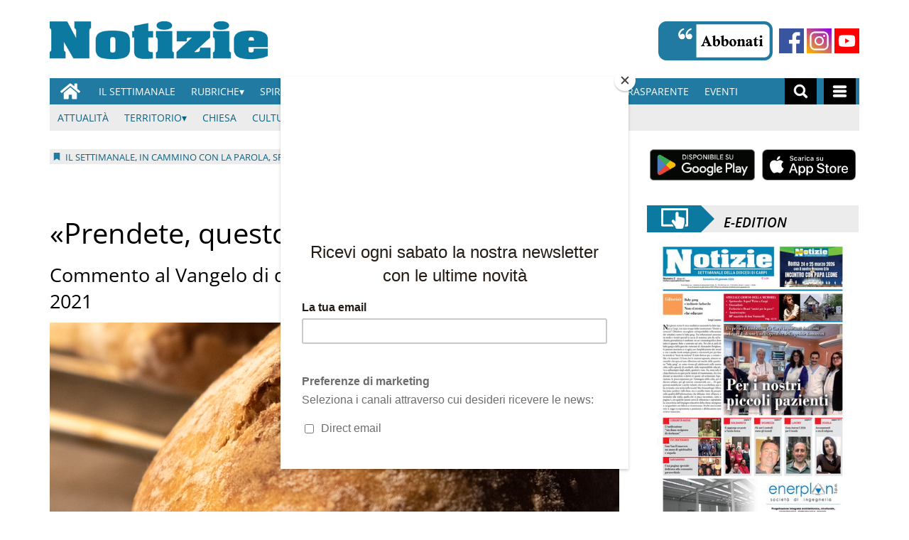

--- FILE ---
content_type: text/html; charset=UTF-8
request_url: https://www.notiziecarpi.it/2021/06/02/prendete-mio-corpo/
body_size: 100228
content:
<!doctype html>
<html lang="it-IT">
    <head>
        <meta charset="utf-8">
        <!-- <title>Single</title> -->
        <title>«Prendete, questo è il mio corpo» - Notizie Di Carpi News</title>
        <meta name="viewport" content="width=device-width, initial-scale=1.0">
        
        
            <!-- blogID: 2 -->
            <!-- SEO meta tags -->


            <meta name="robots" content="index, follow, max-image-preview:large" />
                    
        <meta name="title" content="«Prendete, questo è il mio corpo»" />
        <meta name="description" content="Dal Vangelo secondo Marco (Mc 14,12-16.22-26) Il primo giorno degli àzzimi, quando si immolava la Pasqua, i discepoli dissero a Gesù: «Dove vuoi che andiamo a preparare, perché tu possa mangiare la Pasqua?». Allora mandò due dei suoi discepoli, dicendo loro: «Andate in città e vi verrà incontro un uomo con una brocca d’acqua; seguitelo. Là dove entrerà, dite al padrone di casa: “Il Maestro dice: Dov’è la mia stanza,..." />
        <meta name="keywords" content="" />
        <meta name="category" content="Il Settimanale,In cammino con la Parola,Spiritualità" />
        <meta name="copyright" content="Notizie Di Carpi News"/>
        <meta name="author" content="Alessandro" />
        
        <meta name="date" content="2021-06-02T13:37:24+00:00"/>   
        <meta property="article:published_time" content="2021-06-02T13:37:24+00:00" />
        <meta property="article:modified_time" content="2024-08-29T14:18:46+00:00" />
        
        <meta property="og:locale" content="it_IT" />
        <meta property="og:type" content="article" />
        <meta property="og:title" content="«Prendete, questo è il mio corpo» - Notizie Di Carpi News" />
        <meta property="og:description" app="1" content="Dal Vangelo secondo Marco (Mc 14,12-16.22-26) Il primo giorno degli àzzimi, quando si immolava la Pasqua, i discepoli dissero a Gesù: «Dove vuoi che andiamo a preparare, perché tu possa mangiare la Pasqua?». Allora mandò due dei suoi discepoli, dicendo loro: «Andate in città e vi verrà incontro un uomo con una brocca d’acqua; seguitelo. Là dove entrerà, dite al padrone di casa: “Il Maestro dice: Dov’è la mia stanza,..." />
        <meta property="og:url" content="https://www.notiziecarpi.it/2021/06/02/prendete-mio-corpo/" />
        
        <meta property="og:image:width" content="802" />
        <meta property="og:image:height" content="482" />

        <meta property="og:image" content="https://www.notiziecarpi.it/notiziedicarpi/news/wp-content/uploads/sites/2/2021/06/Schermata-2021-06-02-alle-15.35.27.png" />
        <meta property="og:image:url" content="https://www.notiziecarpi.it/notiziedicarpi/news/wp-content/uploads/sites/2/2021/06/Schermata-2021-06-02-alle-15.35.27.png" />

        <meta name="twitter:card" content="summary" />
        <meta name="twitter:description" content="Dal Vangelo secondo Marco (Mc 14,12-16.22-26) Il primo giorno degli àzzimi, quando si immolava la Pasqua, i discepoli dissero a Gesù: «Dove vuoi che andiamo a preparare, perché tu possa mangiare la Pasqua?». Allora mandò due dei suoi discepoli, dicendo loro: «Andate in città e vi verrà incontro un uomo con una brocca d’acqua; seguitelo. Là dove entrerà, dite al padrone di casa: “Il Maestro dice: Dov’è la mia stanza,..." />
        <meta name="twitter:title" content="«Prendete, questo è il mio corpo» - Notizie Di Carpi News" />
        <meta name="twitter:image" content="https://www.notiziecarpi.it/notiziedicarpi/news/wp-content/uploads/sites/2/2021/06/Schermata-2021-06-02-alle-15.35.27.png" />
        
	    <link rel='dns-prefetch' href='//www.notiziecarpi.it' />
<link rel='dns-prefetch' href='//s.w.org' />
		<script type="text/javascript">
			window._wpemojiSettings = {"baseUrl":"https:\/\/s.w.org\/images\/core\/emoji\/13.0.1\/72x72\/","ext":".png","svgUrl":"https:\/\/s.w.org\/images\/core\/emoji\/13.0.1\/svg\/","svgExt":".svg","source":{"concatemoji":"https:\/\/www.notiziecarpi.it\/notiziedicarpi\/news\/wp-includes\/js\/wp-emoji-release.min.js?ver=5.6"}};
			!function(e,a,t){var r,n,o,i,p=a.createElement("canvas"),s=p.getContext&&p.getContext("2d");function c(e,t){var a=String.fromCharCode;s.clearRect(0,0,p.width,p.height),s.fillText(a.apply(this,e),0,0);var r=p.toDataURL();return s.clearRect(0,0,p.width,p.height),s.fillText(a.apply(this,t),0,0),r===p.toDataURL()}function l(e){if(!s||!s.fillText)return!1;switch(s.textBaseline="top",s.font="600 32px Arial",e){case"flag":return!c([127987,65039,8205,9895,65039],[127987,65039,8203,9895,65039])&&(!c([55356,56826,55356,56819],[55356,56826,8203,55356,56819])&&!c([55356,57332,56128,56423,56128,56418,56128,56421,56128,56430,56128,56423,56128,56447],[55356,57332,8203,56128,56423,8203,56128,56418,8203,56128,56421,8203,56128,56430,8203,56128,56423,8203,56128,56447]));case"emoji":return!c([55357,56424,8205,55356,57212],[55357,56424,8203,55356,57212])}return!1}function d(e){var t=a.createElement("script");t.src=e,t.defer=t.type="text/javascript",a.getElementsByTagName("head")[0].appendChild(t)}for(i=Array("flag","emoji"),t.supports={everything:!0,everythingExceptFlag:!0},o=0;o<i.length;o++)t.supports[i[o]]=l(i[o]),t.supports.everything=t.supports.everything&&t.supports[i[o]],"flag"!==i[o]&&(t.supports.everythingExceptFlag=t.supports.everythingExceptFlag&&t.supports[i[o]]);t.supports.everythingExceptFlag=t.supports.everythingExceptFlag&&!t.supports.flag,t.DOMReady=!1,t.readyCallback=function(){t.DOMReady=!0},t.supports.everything||(n=function(){t.readyCallback()},a.addEventListener?(a.addEventListener("DOMContentLoaded",n,!1),e.addEventListener("load",n,!1)):(e.attachEvent("onload",n),a.attachEvent("onreadystatechange",function(){"complete"===a.readyState&&t.readyCallback()})),(r=t.source||{}).concatemoji?d(r.concatemoji):r.wpemoji&&r.twemoji&&(d(r.twemoji),d(r.wpemoji)))}(window,document,window._wpemojiSettings);
		</script>
		<style type="text/css">
img.wp-smiley,
img.emoji {
	display: inline !important;
	border: none !important;
	box-shadow: none !important;
	height: 1em !important;
	width: 1em !important;
	margin: 0 .07em !important;
	vertical-align: -0.1em !important;
	background: none !important;
	padding: 0 !important;
}
</style>
	<link rel='preload' as='style' onload="this.onload=null;this.rel='stylesheet'"  id='wp-block-library-css'  href='https://www.notiziecarpi.it/notiziedicarpi/news/wp-includes/css/dist/block-library/style.min.css?ver=5.6' type='text/css' media='all' />
<link rel='preload' as='style' onload="this.onload=null;this.rel='stylesheet'"  id='tecnavia-fb-css'  href='https://www.notiziecarpi.it/notiziedicarpi/news/wp-content/plugins/tecnavia-facebook-auto-post/public/css/tecnavia-fb-public.css?ver=1.0.0' type='text/css' media='all' />
<link rel='preload' as='style' onload="this.onload=null;this.rel='stylesheet'"  id='ta-related-style-css'  href='https://www.notiziecarpi.it/notiziedicarpi/news/wp-content/plugins/tecnavia-post-related/css/ta-related-posts.css?ver=5.6' type='text/css' media='all' />
<link rel='preload' as='style' onload="this.onload=null;this.rel='stylesheet'"  id='hide_on_devices-css'  href='https://www.notiziecarpi.it/notiziedicarpi/news/wp-content/plugins/tecnavia-site-layout/css/blur_img.css?ver=5.6' type='text/css' media='all' />
<link rel='preload' as='style' onload="this.onload=null;this.rel='stylesheet'"  id='twpgallery_css-css'  href='https://www.notiziecarpi.it/notiziedicarpi/news/wp-content/plugins/tecnavia-wp-gallery/twpgallery.css?ver=1.09' type='text/css' media='all' />
<script type='text/javascript' src='https://www.notiziecarpi.it/notiziedicarpi/news/wp-content/themes/TA_2.2_20231012/js/jquery.min.js?ver=3.6.2' id='jquery-core-js'></script>
<script type='text/javascript' async src='https://www.notiziecarpi.it/notiziedicarpi/news/wp-includes/js/jquery/jquery-migrate.min.js?ver=3.3.2' id='jquery-migrate-js'></script>
<script type='text/javascript' ta-script-src='https://www.notiziecarpi.it/notiziedicarpi/news/wp-content/plugins/tecnavia-facebook-auto-post/public/js/tecnavia-fb-public.js?ver=1.0.0' id='tecnavia-fb-js'></script>
<script type='text/javascript' id='cut_text_in_body-js-extra'>
/* <![CDATA[ */
var ajax_url = {"a_url":"https:\/\/www.notiziecarpi.it\/notiziedicarpi\/news\/wp-admin\/admin-ajax.php"};
/* ]]> */
</script>
<script type='text/javascript' async src='https://www.notiziecarpi.it/notiziedicarpi/news/wp-content/themes/TA_2.2_20231012/js/cut_text_in_body.js?ver=5.6' id='cut_text_in_body-js'></script>
	    <script type="text/javascript">

	    var ta_cat = 'FREE';
var hompeage_url='https://www.notiziecarpi.it/notiziedicarpi/news';
        </script>
				<link rel="canonical" href="https://www.notiziecarpi.it/2021/06/02/prendete-mio-corpo/" />
			<script type="application/ld+json">{"@context":"http:\/\/schema.org","@type":"NewsArticle","mainEntityOfPage":{"@type":"WebPage","@id":"https:\/\/www.notiziecarpi.it\/2021\/06\/02\/prendete-mio-corpo\/"},"headline":"\u00abPrendete, questo \u00e8 il mio corpo\u00bb","datePublished":"2021-06-02T13:37:24+02:00","dateModified":"2024-08-29T14:18:46+02:00","image":"https:\/\/www.notiziecarpi.it\/notiziedicarpi\/news\/wp-content\/uploads\/sites\/2\/2021\/06\/Schermata-2021-06-02-alle-15.35.27.png","description":"Dal Vangelo secondo Marco (Mc 14,12-16.22-26) Il primo giorno degli \u00e0zzimi, quando si immolava la Pasqua, i discepoli dissero a Ges\u00f9: \u00abDove vuoi che andiamo a preparare, perch\u00e9 tu possa mangiare la Pasqua?\u00bb. Allora mand\u00f2 due dei suoi discepoli, dicendo loro: \u00abAndate in citt\u00e0 e vi verr\u00e0 incontro un uomo con una brocca d\u2019acqua; seguitelo. L\u00e0 dove entrer\u00e0, dite al padrone di casa: \u201cIl Maestro dice: Dov\u2019\u00e8 la mia stanza, in cui io possa mangiare la Pasqua con i miei discepoli?\u201d. Egli vi mostrer\u00e0 al piano superiore una grande sala, arredata e gi\u00e0 pronta; l\u00ec preparate la cena per noi\u00bb. I discepoli andarono e, entrati in citt\u00e0, trovarono come aveva detto loro (\u2026). Mentre mangiavano, prese il pane e recit\u00f2 la benedizione, lo spezz\u00f2 e lo diede loro, dicendo: \u00abPrendete, questo \u00e8 il mio corpo\u00bb. Poi prese un calice e rese grazie, lo diede loro e ne bevvero tutti. E disse loro: \u00abQuesto \u00e8 il mio sangue dell\u2019alleanza, che \u00e8 versato per molti. In verit\u00e0 io vi dico che non berr\u00f2 mai pi\u00f9 del frutto della vite fino al giorno in cui lo berr\u00f2 nuovo, nel regno di Dio\u00bb. (\u2026) Commento Nel giorno del Corpus Domini leggiamo il racconto dell\u2019ultima...","isAccessibleForFree":true,"articleSection":["Il Settimanale","In cammino con la Parola","Spiritualit\u00e0"],"author":[{"@type":"Person","name":"Alessandro","url":"https:\/\/www.notiziecarpi.it\/author\/a-cattini-notiziegmail-com\/"}]}</script>        <!--HEAD-SLOT START--><!--MAILCHIMP-->
<script id="mcjs">!function(c,h,i,m,p){m=c.createElement(h),p=c.getElementsByTagName(h)[0],m.async=1,m.src=i,p.parentNode.insertBefore(m,p)}(document,"script","https://chimpstatic.com/mcjs-connected/js/users/f3a93ac260f79e13df4c0de8d/de0f8d4d3858cf5947892df03.js");
</script>

<style>
	.mc-modal {
		background-color:white !important;
	}
</style>
<style>
@font-face {
    font-family: 'Open Sans';
    font-style: normal;
    font-weight: 400;
    font-stretch: 100%;
    font-display: swap;
    src: url('/fonts/Open_Sans/static/OpenSans/OpenSans-Regular.ttf') format('truetype');
    unicode-range: U+0000-00FF, U+0131, U+0152-0153, U+02BB-02BC, U+02C6, U+02DA, U+02DC, U+2000-206F, U+2074, U+20AC, U+2122, U+2191, U+2193, U+2212, U+2215, U+FEFF, U+FFFD;
}
	
@font-face {
    font-family: 'Open Sans';
    font-style: normal;
    font-weight: 700;
    font-stretch: 100%;
    font-display: swap;
    src: url('/fonts/Open_Sans/static/OpenSans/OpenSans-SemiBold.ttf') format('truetype');
    unicode-range: U+0000-00FF, U+0131, U+0152-0153, U+02BB-02BC, U+02C6, U+02DA, U+02DC, U+2000-206F, U+2074, U+20AC, U+2122, U+2191, U+2193, U+2212, U+2215, U+FEFF, U+FFFD;
}

@font-face {
    font-family: 'Open Sans';
    font-style: italic;
    font-weight: 400;
    font-stretch: 100%;
    font-display: swap;
    src: url('/fonts/Open_Sans/static/OpenSans/OpenSans-Italic.ttf') format('truetype');
    unicode-range: U+0000-00FF, U+0131, U+0152-0153, U+02BB-02BC, U+02C6, U+02DA, U+02DC, U+2000-206F, U+2074, U+20AC, U+2122, U+2191, U+2193, U+2212, U+2215, U+FEFF, U+FFFD;
}

@font-face {
    font-family: 'Open Sans';
    font-style: italic;
    font-weight: 700;
    font-stretch: 100%;
    font-display: swap;
    src: url('/fonts/Open_Sans/static/OpenSans/OpenSans-SemiBoldItalic.ttf') format('truetype');
    unicode-range: U+0000-00FF, U+0131, U+0152-0153, U+02BB-02BC, U+02C6, U+02DA, U+02DC, U+2000-206F, U+2074, U+20AC, U+2122, U+2191, U+2193, U+2212, U+2215, U+FEFF, U+FFFD;
}


*{font-family: 'Open Sans', sans-serif;}
	

	.navbar *{
		font-family: Arial;
	}
</style><!-- setup@tecnavia.com -->
<meta name="google-site-verification" content="bvXZF_E7axFxbqB0fbYz1fHNRX-VtuVvahZtwx3oSg0" /><script async src="https://testwp26.newsmemory.com/notiziedicarpiads/ads/wp-admin/admin-ajax.php?action=wppas_asyncjs"></script>
<script async src="https://testwp26.newsmemory.com/notiziedicarpiads/ads/wp-content/plugins/wppas/templates/js/jquery.bxslider.min.pas.js"></script><!--HEAD-SLOT END--><link rel="icon" href="https://www.notiziecarpi.it/notiziedicarpi/news/wp-content/uploads/sites/2/2024/01/cropped-image-21-150x150.png" sizes="32x32" />
<link rel="icon" href="https://www.notiziecarpi.it/notiziedicarpi/news/wp-content/uploads/sites/2/2024/01/cropped-image-21-300x300.png" sizes="192x192" />
<link rel="apple-touch-icon" href="https://www.notiziecarpi.it/notiziedicarpi/news/wp-content/uploads/sites/2/2024/01/cropped-image-21-180x180.png" />
<meta name="msapplication-TileImage" content="https://www.notiziecarpi.it/notiziedicarpi/news/wp-content/uploads/sites/2/2024/01/cropped-image-21-300x300.png" />
    </head>
            <body  class="main_tmpl SI_SLUG_news">
            <script>
                if(navigator.userAgent.indexOf('MSIE')!==-1 || navigator.appVersion.indexOf('Trident/') > -1){
                   
                    jQuery('body').removeClass("main_tmpl");
                    jQuery('body').addClass("fallback_tmpl");
                    

                    jQuery(document).ready(function() {
                        if (jQuery(".sidebar_right").length > 0){
                            var prefix = ".sidebar_right";
                        } else if (jQuery(".sidebar_left").length > 0){
                            var prefix = ".sidebar_left";
                        } else if (jQuery(".sidebar").length > 0){
                            var prefix = ".sidebar";
                        }

                        jQuery( prefix + " .feature_image" ).each(function( index ) {     
                            jQuery(this).attr('style', 'display: none !important');
                        }); 

                        jQuery( prefix + " .body" ).each(function( index ) {     
                            jQuery(this).attr('style', 'display: none !important');
                        }); 
                    });
                    
                    
                }
            </script>
            <div class="single_php">

                <div class=" "><section id="pages_slot-2" class="widget widget_pages_slot"><style fallback_style="fallback_style">.fallback_tmpl #pages_slot-2 .central-column{	width: 60vw;}.fallback_tmpl #pages_slot-2 .sidebar_left{	    display:none;}.fallback_tmpl #pages_slot-2 .sidebar_right{	width: 20vw;}@media screen and (min-width:600px) and (max-width:1000px){.fallback_tmpl #pages_slot-2 	.sidebar{		display:none;	}.fallback_tmpl #pages_slot-2 	.central-column{		width:100vw!important;		}}</style><style variable-pc="variables-pc">.main_tmpl #pages_slot-2 *{--a-margin-left : 0vw ;--a-margin-right : 0vw ;--a-padding-left : 0vw ;--a-padding-right : 0vw ;--a-width : min(1140px,95vw) ;--background : #000000 ;--a-mobile-width : 95vw ;--a-tablet-width : 95vw ;--a-width-max : 100% ;--a-mobile-width-max : 100% ;--a-tablet-width-max : 100% ;--header-width : min(1140px,95vw) ;--header-mobile-width : 95vw ;--header-tablet-width : 95vw ;--header-width-max : 100% ;--header-mobile-width-max : 100% ;--header-tablet-width-max : 100% ;--footer-width : min(1140px,95vw) ;--footer-mobile-width : 95vw ;--footer-tablet-width : 95vw ;--footer-width-max : 100% ;--footer-mobile-width-max : 100% ;--footer-tablet-width-max : 100% ;}</style><style pc="pc">.main_tmpl #pages_slot-2 .ta_header.fixed > .ta_header > div{    position: static !important;    visibility: visible !important;}.main_tmpl #pages_slot-2 .ta_header.fixed{    position: sticky !important;    position: -webkit-sticky !important;    top: 0 !important;    z-index: 999 !important;    background-color: var(--background);        margin-left:auto;        margin-right:auto;}.main_tmpl #pages_slot-2 .ta_header{        margin-left:auto;        margin-right:auto;}.main_tmpl #pages_slot-2 .footer{    margin-left:auto;    margin-right:auto;}.main_tmpl #pages_slot-2 .central-column{    margin-left:auto;    margin-right:auto;}@media print, screen and (min-width:1001px) {.main_tmpl #pages_slot-2     .ta_header{        width:var(--header-width);        max-width:var(--header-width-max);    }.main_tmpl #pages_slot-2     .footer{        width:var(--footer-width);        max-width:var(--footer-width-max);    }.main_tmpl #pages_slot-2     .central-column{        width:var(--a-width);        max-width:var(--a-width-max);        padding-left: var(--a-padding-left);	padding-right: var(--a-padding-right);    }}@media print, screen and (min-width:600px) and (max-width:1000px){.main_tmpl #pages_slot-2     .ta_header{        width:var(--header-tablet-width);        max-width:var(--header-tablet-width-max);    }.main_tmpl #pages_slot-2     .footer{        width:var(--footer-tablet-width);        max-width:var(--footer-tablet-width-max);    }.main_tmpl #pages_slot-2     .central-column{        width:var(--a-tablet-width);        max-width:var(--a-width-max);            }}@media screen and (max-width:599px){.main_tmpl #pages_slot-2         .ta_header{        width:var(--header-mobile-width);        max-width:var(--header-mobile-width-max);    }.main_tmpl #pages_slot-2     .footer{        width:var(--footer-mobile-width);        max-width:var(--footer-mobile-width-max);    }.main_tmpl #pages_slot-2     .central-column{        width:var(--a-mobile-width);        max-width:var(--a-mobile-width-max);            }}</style><div id="template_0012_page_H_A_F_gazzirola" ><div class="page-header-A-footer">
    <!-- GET HEADER-->
    <div class="ta_header  "  role='banner'>
        

<link rel="stylesheet" href="https://www.notiziecarpi.it/notiziedicarpi/news/wp-content/themes/TA_2.2_20231012/style.css"><script>if(window.jQuery){}else{src="https://www.notiziecarpi.it/notiziedicarpi/news/wp-content/themes/TA_2.2_20231012/js/jQuery/live/jquery_live.js";}</script><script ta-script-src="https://maxcdn.bootstrapcdn.com/bootstrap/3.4.1/js/bootstrap.min.js"></script>

<div class="ta_header">
    <div class="widget_text  "><section id="custom_html_slot-8" class="widget_text widget custom_html_slot"><div class="textwidget custom-html-slot-widget"><div style="overflow: hidden;">
	

<div style="margin-top:30px;margin-bottom:20px;float:left;">
	<a href="https://www.notiziecarpi.it/"><img src="/notiziedicarpi/news/wp-content/uploads/sites/2/2020/12/Notizie-Logo-png.png" alt="Notizie Di Carpi" height="55px" ></a>
</div>

<div>
	
	
<div style="margin-top:30px;margin-bottom:20px;float:right;">
	<b style="margin-right:5px">
	<a href="/notiziedicarpi/news/abbonamenti"><img src="/notiziedicarpi/news/wp-content/uploads/sites/2/2021/02/flowRoot830.png" alt="Abbonati" height="55px" ></a>
	</b>
	<b height="55/2px">
		<b><a href="https://web.facebook.com/notiziecarpi/?_rdc=1&_rdr" target="_blank"><img src="/notiziedicarpi/news/wp-content/uploads/sites/2/2021/02/facebook.png" alt="Facebook" height="35px" style="margin-bottom: 10px;"></a>
		</b>
		
		<b><a href="https://www.instagram.com/notizie_carpi/" target="_blank"><img src="/notiziedicarpi/news/wp-content/uploads/sites/2/2021/02/instagram-1.png" alt="Instagram" height="35px" style="margin-bottom: 10px;"></a>
		</b>
		<b><a href="https://www.youtube.com/channel/UCHPqDREVCXPjcuu-OPp4_NA" target="_blank"><img src="/notiziedicarpi/news/wp-content/uploads/sites/2/2021/03/youtube_social_square_red.png" alt="youtube" height="35px" style="margin-bottom: 10px;" ></a>
		</b>
		</b>
</div>
	</div>
</div>

</div></section></div><div class=" Main_navBar  "><section id="nav_bar_slots-1" class=" Main_navBar widget widget_nav_bar_slots"><style fallback_style="fallback_style"></style><style variable-pc="variables-pc"> @media print, screen and (min-width:600px){ .main_tmpl #nav_bar_slots-1 *{--color-active-menu-items : #cfcfcf ;--border-style_h : none ;--border-color_h : #000000 ;--hamburger-menu-background-color : #207aa1 ;--hamburger-submenu-background-color : #ececec ;--marker-color : #000000 ;--marker-font-size : 13px ;--marker-font-weight : normal ;--menu-background-color : #207aa1 ;--menu-margin-top : 0em ;--menu-margin-bottom : 0em ;--menu-margin-left : 0em ;--menu-margin-right : 0em ;--menu-padding-top : 0em ;--menu-padding-bottom : 0em ;--menu-padding-left : 0em ;--menu-padding-right : 0em ;--menu-items-text-color : #ffffff ;--menu-items-padding-top : 0em ;--menu-items-padding-bottom : 0em ;--menu-items-padding-left : 0em ;--menu-items-padding-right : 0em ;--menu-items-width : auto ;--menu-list-style-type : none ;--menu-list-style-image : initial ;--menu-list-style-position : initial ;--menu-text-alignment : left ;--menu-text-font-size : 14px ;--menu-text-font-weight : normal ;--menu-text-transform : uppercase ;--menu-width : max-content ;--sub-menu-list-style-type : none ;--sub-menu-list-style-image : initial ;--sub-menu-items-text-color : #ffffff ;--sub-menu-list-style-position : initial ;--submenu-marker-color : #000000 ;--submenu-marker-font-size : 13px ;--submenu-marker-font-weight : normal ;--sub-menu-padding-left : 40px ;}}</style><style pc="pc"> @media print, screen and (max-width:999px) and (min-width:600px) {.main_tmpl #nav_bar_slots-1     .nav-main-menu .menu_center div{        display:none;    }} @media print, screen and (min-width:600px){ .main_tmpl #nav_bar_slots-1 .nav_bar_template-content {    position:relative;    z-index: 1000;} .main_tmpl #nav_bar_slots-1 .nav-main-menu{   width: 100%;     } .main_tmpl #nav_bar_slots-1 .nav-main-menu .nav-menu{    width: 100%;    min-height: 30px;    background: var(--menu-background-color);    display: flex;    flex-direction: row;    z-index: 1;    position: relative;    } .main_tmpl #nav_bar_slots-1 .nav-main-menu .menu_left {    flex-grow:0;    z-index: inherit;    position: relative;    display:flex;} .main_tmpl #nav_bar_slots-1 .nav-main-menu .menu_center{    flex-grow:10;    z-index: inherit;    position: relative;} .main_tmpl #nav_bar_slots-1 .nav-main-menu .menu_center div{    z-index: inherit;    position: relative;} .main_tmpl #nav_bar_slots-1 .nav-main-menu .menu_right{    flex-grow:0;    z-index: inherit;    position: relative;    display:flex;} .main_tmpl #nav_bar_slots-1 .nav-main-menu .nav-menu ul.menu{    z-index: inherit;    position: relative;    display: flex;    flex-direction: row;    justify-content: flex-start;    align-items: center;        padding-inline-start: 0px;    margin-block-end : 0px;    margin-block-start :0px;} .main_tmpl #nav_bar_slots-1 .nav-main-menu .nav-menu ul.menu>li{    z-index: inherit;    position:relative;     list-style-type: none;     padding-top: 0px;     padding-bottom: 0px;     padding-left: 0px;     padding-right: 0px;          } .main_tmpl #nav_bar_slots-1 .nav-main-menu .nav-menu ul.menu>li:hover{    background-color: grey;} .main_tmpl #nav_bar_slots-1 .nav-main-menu .nav-menu ul.menu>li>a{    z-index: inherit;    position: relative;     text-decoration: none;     padding-top: 9px;     padding-bottom: 9px;     padding-left: 11px;     padding-right: 11px;     display:block;     width:100%;     height:100%;       color:var(--menu-items-text-color);     font-size: var(--menu-text-font-size);     text-transform: uppercase;     } .main_tmpl #nav_bar_slots-1 .nav-main-menu .nav-menu ul.menu .add-submenu-triangle>a::after{    content:'\0025BE';} .main_tmpl #nav_bar_slots-1 .nav-main-menu .nav-menu ul.menu>li.main-hide-desktop{    display:none;} .main_tmpl #nav_bar_slots-1 .nav-main-menu .nav-menu ul.menu ul.sub-menu{    display:none;} .main_tmpl #nav_bar_slots-1 .nav-main-menu .nav-menu ul.menu>li:hover + ul.sub-menu{       display:block;} .main_tmpl #nav_bar_slots-1 .nav-main-menu .nav-menu ul.menu>li>a:hover + ul.sub-menu{       display:block;} .main_tmpl #nav_bar_slots-1 .nav-main-menu .nav-menu ul.menu>li>ul.sub-menu:hover{       display:block;     } .main_tmpl #nav_bar_slots-1 .nav-main-menu .nav-menu ul.menu>li ul.sub-menu{    position: absolute;    top: 0px;    padding-top:30px;    z-index: 0;    list-style-type: none;    padding-inline-start: 0px;    margin-block-end: 0px;    margin-block-start: 0px;    background-color: var(--menu-background-color);} .main_tmpl #nav_bar_slots-1 .nav-main-menu .nav-menu ul.menu>li ul.sub-menu li.main-hide-desktop{    display:none;} .main_tmpl #nav_bar_slots-1 .nav-main-menu .nav-menu ul.menu>li ul.sub-menu>li:hover{        background-color: grey;     } .main_tmpl #nav_bar_slots-1 .nav-main-menu .nav-menu ul.menu>li ul.sub-menu>li>a{        text-decoration: none;     padding-top: 9px;     padding-bottom: 9px;     padding-left: 11px;     padding-right: 11px;     display:block;     width:max-content;     max-width:200px;     height:100%;       color:var(--sub-menu-items-text-color);     font-size: var(--menu-text-font-size);     text-transform: uppercase;     } .main_tmpl #nav_bar_slots-1 .nav-main-menu .nav-menu .menu_right, .nav-main-menu .nav-menu .menu_left {    list-style-type: none;    flex-direction: row;         } .main_tmpl #nav_bar_slots-1 .nav-main-menu .nav-menu .menu_right svg, .nav-main-menu .nav-menu .menu_left svg {    margin: auto;} .main_tmpl #nav_bar_slots-1 .nav-main-menu .nav-menu .menu_right li, .nav-main-menu .nav-menu .menu_left li {    height:100%} .main_tmpl #nav_bar_slots-1 .nav-main-menu .nav-menu .menu_right li a, .nav-main-menu .nav-menu .menu_left li a{    height:100%;    display:flex;    color:white;    background-color:black;    margin-right:5px;    margin-left:5px;       } .main_tmpl #nav_bar_slots-1 .nav-main-menu .nav-menu .menu_right li a svg, .nav-main-menu .nav-menu .menu_left li a svg{    height:25px;    width:auto;    padding-right:10px;    padding-left:10px;       } .main_tmpl #nav_bar_slots-1 .nav-main-menu .nav-menu .menu_right li a, .nav-main-menu .nav-menu .menu_left li a.a_icon{    display:flex} .main_tmpl #nav_bar_slots-1 .nav-main-menu .a_icon > svg {    margin:auto;} .main_tmpl #nav_bar_slots-1 .nav-hamburger-menu{   width: 100%;    position:absolute;    } .main_tmpl #nav_bar_slots-1 .nav-hamburger-menu .nav-menu{    width: 100%;    min-height: 30px;    background: var(--hamburger-menu-background-color);    display: flex;    flex-direction: column;    z-index: 100010;    position: relative;    } .main_tmpl #nav_bar_slots-1 .nav-hamburger-menu .menu_left {    flex-grow:0;    z-index: inherit;    position: relative;    display:none;} .main_tmpl #nav_bar_slots-1 .nav-hamburger-menu .menu_center{    flex-grow:10;    z-index: inherit;    position: relative;} .main_tmpl #nav_bar_slots-1 .nav-hamburger-menu .menu_center div{    z-index: inherit;    position: relative;} .main_tmpl #nav_bar_slots-1 .nav-hamburger-menu .menu_right{    flex-grow:0;    z-index: inherit;    position: relative;    display:none;} .main_tmpl #nav_bar_slots-1 .nav-hamburger-menu .nav-menu ul.menu{    z-index: inherit;    position: relative;    display: flex;    flex-direction: column;    justify-content: center;    align-items: felx-start;        padding-inline-start: 0px;    margin-block-end : 0px;    margin-block-start :0px;} .main_tmpl #nav_bar_slots-1 .nav-hamburger-menu .nav-menu ul.menu>li{    z-index: inherit;    position:relative;     display:flex;    flex-direction:row;    list-style-type: none;     padding-top: 0px;     padding-bottom: 0px;     padding-left: 0px;     padding-right: 0px;     background-color:var(--hamburger-submenu-background-color);     border-top:solid 1px white;               } .main_tmpl #nav_bar_slots-1 .nav-hamburger-menu .nav-menu ul.menu>li.hamburger-hide-all{    display:none;} .main_tmpl #nav_bar_slots-1 .nav-hamburger-menu .nav-menu ul.menu>li.menu-item-has-children{    background-color:var(--hamburger-menu-background-color);          } .main_tmpl #nav_bar_slots-1 .nav-hamburger-menu .nav-menu ul.menu>li>a{    z-index: inherit;    position: relative;     text-decoration: none;     padding-top: 9px;     padding-bottom: 9px;     padding-left: 11px;     padding-right: 11px;     display:block;     width:30%;     height:100%;     background-color:var(--hamburger-menu-background-color);     color:var(--menu-items-text-color);     font-size: var(--menu-text-font-size);     text-transform: uppercase;     } .main_tmpl #nav_bar_slots-1 .nav-hamburger-menu .nav-menu ul.menu ul.sub-menu{    display:flex;    flex-direction: row;    flex-wrap: wrap;    width:calc(100% - 30% );    background-color:var(--hamburger-submenu-background-color);} .main_tmpl #nav_bar_slots-1 .nav-hamburger-menu .nav-menu ul.menu>li ul.sub-menu{    position: relative;    top: 0px;    z-index: 100000;    list-style-type: none;    padding-inline-start: 0px;    margin-block-end: 0px;    margin-block-start: 0px;    background-color: var(--hamburger-submenu-background-color);} .main_tmpl #nav_bar_slots-1 .nav-hamburger-menu .nav-menu ul.menu>li ul.sub-menu>li{    } .main_tmpl #nav_bar_slots-1 .nav-hamburger-menu .nav-menu ul.menu>li ul.sub-menu>li>a{        text-decoration: none;     padding-top: 9px;     padding-bottom: 9px;     padding-left: 11px;     padding-right: 11px;     display:block;     width:100%;     height:100%;     color:black;     font-size: var(--menu-text-font-size);     text-transform: uppercase;     } .main_tmpl #nav_bar_slots-1 .nav-hamburger-menu .nav-menu .menu_right, .nav-hamburger-menu .nav-menu .menu_left {    list-style-type: none;    flex-direction: row;         } .main_tmpl #nav_bar_slots-1 .nav-hamburger-menu .nav-menu .menu_right li, .nav-hamburger-menu .nav-menu .menu_left li {    height:100%} .main_tmpl #nav_bar_slots-1 .nav-hamburger-menu .nav-menu .menu_right li a, .nav-hamburger-menu .nav-menu .menu_left li a{    height:100%;    display:block;   } .main_tmpl #nav_bar_slots-1 .nav-hamburger-menu .nav-menu .menu_right li a svg, .nav-hamburger-menu .nav-menu .menu_left li a svg{    height:30px;       } .main_tmpl #nav_bar_slots-1 .hamburger_icon{    cursor: pointer;} .main_tmpl #nav_bar_slots-1 path {    stroke:white !important;    fill:white;}}</style><style variable-mobile="variables-mobile"> @media print, screen and (max-width:599px){ .main_tmpl #nav_bar_slots-1 *{--color-active-menu-items : #207aa1 ;--border-style_h : none ;--border-color_h : #000000 ;--hamburger-menu-background-color : #207aa1 ;--hamburger-submenu-background-color : #ececec ;--marker-color : #000000 ;--marker-font-size : 13px ;--marker-font-weight : normal ;--menu-background-color : #207aa1 ;--menu-margin-top : 0em ;--menu-margin-bottom : 0em ;--menu-margin-left : 0em ;--menu-margin-right : 0em ;--menu-padding-top : 0em ;--menu-padding-bottom : 0em ;--menu-padding-left : 0em ;--menu-padding-right : 0em ;--menu-items-text-color : #ffffff ;--menu-items-padding-top : 0em ;--menu-items-padding-bottom : 0em ;--menu-items-padding-left : 0em ;--menu-items-padding-right : 0em ;--menu-items-width : auto ;--menu-list-style-type : none ;--menu-list-style-image : initial ;--menu-list-style-position : initial ;--menu-text-alignment : left ;--menu-text-font-size : 14px ;--menu-text-font-weight : normal ;--menu-text-transform : uppercase ;--menu-width : max-content ;--sub-menu-list-style-type : none ;--sub-menu-list-style-image : initial ;--sub-menu-items-text-color : #ffffff ;--sub-menu-list-style-position : initial ;--submenu-marker-color : #000000 ;--submenu-marker-font-size : 13px ;--submenu-marker-font-weight : normal ;--sub-menu-padding-left : 40px ;}}</style><style mobile="mobile"> @media print, screen and (max-width:999px) and (max-width:599px) {.main_tmpl #nav_bar_slots-1     .nav-main-menu .menu_center div{        display:none;    }} @media print, screen and (max-width:599px){ .main_tmpl #nav_bar_slots-1 .nav_bar_template-content {    position:relative;    z-index: 1000;} .main_tmpl #nav_bar_slots-1 .nav-main-menu{   width: 100%;     } .main_tmpl #nav_bar_slots-1 .nav-main-menu .nav-menu{    width: 100%;    min-height: 30px;    background: var(--menu-background-color);    display: flex;    flex-direction: row;    z-index: 1;    position: relative;    } .main_tmpl #nav_bar_slots-1 .nav-main-menu .menu_left {    flex-grow:0;    z-index: inherit;    position: relative;    display:flex;} .main_tmpl #nav_bar_slots-1 .nav-main-menu .menu_center{    flex-grow:10;    z-index: inherit;    position: relative;} .main_tmpl #nav_bar_slots-1 .nav-main-menu .menu_center div{    z-index: inherit;    position: relative;} .main_tmpl #nav_bar_slots-1 .nav-main-menu .menu_right{    flex-grow:0;    z-index: inherit;    position: relative;    display:flex;} .main_tmpl #nav_bar_slots-1 .nav-main-menu .nav-menu ul.menu{    z-index: inherit;    position: relative;    display: flex;    flex-direction: row;    justify-content: flex-start;    align-items: center;        padding-inline-start: 0px;    margin-block-end : 0px;    margin-block-start :0px;} .main_tmpl #nav_bar_slots-1 .nav-main-menu .nav-menu ul.menu>li{    z-index: inherit;    position:relative;     list-style-type: none;     padding-top: 0px;     padding-bottom: 0px;     padding-left: 0px;     padding-right: 0px;          } .main_tmpl #nav_bar_slots-1 .nav-main-menu .nav-menu ul.menu>li:hover{    background-color: grey;} .main_tmpl #nav_bar_slots-1 .nav-main-menu .nav-menu ul.menu>li>a{    z-index: inherit;    position: relative;     text-decoration: none;     padding-top: 9px;     padding-bottom: 9px;     padding-left: 11px;     padding-right: 11px;     display:block;     width:100%;     height:100%;       color:var(--menu-items-text-color);     font-size: var(--menu-text-font-size);     text-transform: uppercase;     } .main_tmpl #nav_bar_slots-1 .nav-main-menu .nav-menu ul.menu .add-submenu-triangle>a::after{    content:'\0025BE';} .main_tmpl #nav_bar_slots-1 .nav-main-menu .nav-menu ul.menu>li.main-hide-desktop{    display:none;} .main_tmpl #nav_bar_slots-1 .nav-main-menu .nav-menu ul.menu ul.sub-menu{    display:none;} .main_tmpl #nav_bar_slots-1 .nav-main-menu .nav-menu ul.menu>li:hover + ul.sub-menu{       display:block;} .main_tmpl #nav_bar_slots-1 .nav-main-menu .nav-menu ul.menu>li>a:hover + ul.sub-menu{       display:block;} .main_tmpl #nav_bar_slots-1 .nav-main-menu .nav-menu ul.menu>li>ul.sub-menu:hover{       display:block;     } .main_tmpl #nav_bar_slots-1 .nav-main-menu .nav-menu ul.menu>li ul.sub-menu{    position: absolute;    top: 0px;    padding-top:30px;    z-index: 0;    list-style-type: none;    padding-inline-start: 0px;    margin-block-end: 0px;    margin-block-start: 0px;    background-color: var(--menu-background-color);} .main_tmpl #nav_bar_slots-1 .nav-main-menu .nav-menu ul.menu>li ul.sub-menu li.main-hide-desktop{    display:none;} .main_tmpl #nav_bar_slots-1 .nav-main-menu .nav-menu ul.menu>li ul.sub-menu>li:hover{        background-color: grey;     } .main_tmpl #nav_bar_slots-1 .nav-main-menu .nav-menu ul.menu>li ul.sub-menu>li>a{        text-decoration: none;     padding-top: 9px;     padding-bottom: 9px;     padding-left: 11px;     padding-right: 11px;     display:block;     width:max-content;     max-width:200px;     height:100%;       color:var(--sub-menu-items-text-color);     font-size: var(--menu-text-font-size);     text-transform: uppercase;     } .main_tmpl #nav_bar_slots-1 .nav-main-menu .nav-menu .menu_right, .nav-main-menu .nav-menu .menu_left {    list-style-type: none;    flex-direction: row;         } .main_tmpl #nav_bar_slots-1 .nav-main-menu .nav-menu .menu_right svg, .nav-main-menu .nav-menu .menu_left svg {    margin: auto;} .main_tmpl #nav_bar_slots-1 .nav-main-menu .nav-menu .menu_right li, .nav-main-menu .nav-menu .menu_left li {    height:100%} .main_tmpl #nav_bar_slots-1 .nav-main-menu .nav-menu .menu_right li a, .nav-main-menu .nav-menu .menu_left li a{    height:100%;    display:flex;    color:white;    background-color:black;    margin-right:5px;    margin-left:5px;       } .main_tmpl #nav_bar_slots-1 .nav-main-menu .nav-menu .menu_right li a svg, .nav-main-menu .nav-menu .menu_left li a svg{    height:25px;    width:auto;    padding-right:10px;    padding-left:10px;       } .main_tmpl #nav_bar_slots-1 .nav-main-menu .nav-menu .menu_right li a, .nav-main-menu .nav-menu .menu_left li a.a_icon{    display:flex} .main_tmpl #nav_bar_slots-1 .nav-main-menu .a_icon > svg {    margin:auto;} .main_tmpl #nav_bar_slots-1 .nav-hamburger-menu{   width: 100%;    position:absolute;    } .main_tmpl #nav_bar_slots-1 .nav-hamburger-menu .nav-menu{    width: 100%;    min-height: 30px;    background: var(--hamburger-menu-background-color);    display: flex;    flex-direction: column;    z-index: 100010;    position: relative;    } .main_tmpl #nav_bar_slots-1 .nav-hamburger-menu .menu_left {    flex-grow:0;    z-index: inherit;    position: relative;    display:none;} .main_tmpl #nav_bar_slots-1 .nav-hamburger-menu .menu_center{    flex-grow:10;    z-index: inherit;    position: relative;} .main_tmpl #nav_bar_slots-1 .nav-hamburger-menu .menu_center div{    z-index: inherit;    position: relative;} .main_tmpl #nav_bar_slots-1 .nav-hamburger-menu .menu_right{    flex-grow:0;    z-index: inherit;    position: relative;    display:none;} .main_tmpl #nav_bar_slots-1 .nav-hamburger-menu .nav-menu ul.menu{    z-index: inherit;    position: relative;    display: flex;    flex-direction: column;    justify-content: center;    align-items: felx-start;        padding-inline-start: 0px;    margin-block-end : 0px;    margin-block-start :0px;} .main_tmpl #nav_bar_slots-1 .nav-hamburger-menu .nav-menu ul.menu>li{    z-index: inherit;    position:relative;     display:flex;    flex-direction:row;    list-style-type: none;     padding-top: 0px;     padding-bottom: 0px;     padding-left: 0px;     padding-right: 0px;     background-color:var(--hamburger-submenu-background-color);     border-top:solid 1px white;               } .main_tmpl #nav_bar_slots-1 .nav-hamburger-menu .nav-menu ul.menu>li.hamburger-hide-all{    display:none;} .main_tmpl #nav_bar_slots-1 .nav-hamburger-menu .nav-menu ul.menu>li.menu-item-has-children{    background-color:var(--hamburger-menu-background-color);          } .main_tmpl #nav_bar_slots-1 .nav-hamburger-menu .nav-menu ul.menu>li>a{    z-index: inherit;    position: relative;     text-decoration: none;     padding-top: 9px;     padding-bottom: 9px;     padding-left: 11px;     padding-right: 11px;     display:block;     width:30%;     height:100%;     background-color:var(--hamburger-menu-background-color);     color:var(--menu-items-text-color);     font-size: var(--menu-text-font-size);     text-transform: uppercase;     } .main_tmpl #nav_bar_slots-1 .nav-hamburger-menu .nav-menu ul.menu ul.sub-menu{    display:flex;    flex-direction: row;    flex-wrap: wrap;    width:calc(100% - 30% );    background-color:var(--hamburger-submenu-background-color);} .main_tmpl #nav_bar_slots-1 .nav-hamburger-menu .nav-menu ul.menu>li ul.sub-menu{    position: relative;    top: 0px;    z-index: 100000;    list-style-type: none;    padding-inline-start: 0px;    margin-block-end: 0px;    margin-block-start: 0px;    background-color: var(--hamburger-submenu-background-color);} .main_tmpl #nav_bar_slots-1 .nav-hamburger-menu .nav-menu ul.menu>li ul.sub-menu>li{    } .main_tmpl #nav_bar_slots-1 .nav-hamburger-menu .nav-menu ul.menu>li ul.sub-menu>li>a{        text-decoration: none;     padding-top: 9px;     padding-bottom: 9px;     padding-left: 11px;     padding-right: 11px;     display:block;     width:100%;     height:100%;     color:black;     font-size: var(--menu-text-font-size);     text-transform: uppercase;     } .main_tmpl #nav_bar_slots-1 .nav-hamburger-menu .nav-menu .menu_right, .nav-hamburger-menu .nav-menu .menu_left {    list-style-type: none;    flex-direction: row;         } .main_tmpl #nav_bar_slots-1 .nav-hamburger-menu .nav-menu .menu_right li, .nav-hamburger-menu .nav-menu .menu_left li {    height:100%} .main_tmpl #nav_bar_slots-1 .nav-hamburger-menu .nav-menu .menu_right li a, .nav-hamburger-menu .nav-menu .menu_left li a{    height:100%;    display:block;   } .main_tmpl #nav_bar_slots-1 .nav-hamburger-menu .nav-menu .menu_right li a svg, .nav-hamburger-menu .nav-menu .menu_left li a svg{    height:30px;       } .main_tmpl #nav_bar_slots-1 .hamburger_icon{    cursor: pointer;} .main_tmpl #nav_bar_slots-1 path {    stroke:white !important;    fill:white;}}</style><div class="template_0070_pizpalu_1_main template_0070_pizpalu_1_main " ><div class="nav_bar_template-content">	
                        <div class="nav-main-menu Main_navBar">
                            <div class="nav-menu ">
                                <div class="menu_left">
                                    <ul style="list-style-type: none; display: inherit; margin: 0; padding: 0;">
                                      <li class="home_icon"><a class="home_icon" href="https://www.notiziecarpi.it/" title="Homepage"><svg aria-hidden="true" focusable="false" data-prefix="fas" data-icon="home" class="svg-inline--fa fa-home fa-w-18" role="img" xmlns="http://www.w3.org/2000/svg" viewBox="0 0 576 512"><path fill="currentColor" d="M280.37 148.26L96 300.11V464a16 16 0 0 0 16 16l112.06-.29a16 16 0 0 0 15.92-16V368a16 16 0 0 1 16-16h64a16 16 0 0 1 16 16v95.64a16 16 0 0 0 16 16.05L464 480a16 16 0 0 0 16-16V300L295.67 148.26a12.19 12.19 0 0 0-15.3 0zM571.6 251.47L488 182.56V44.05a12 12 0 0 0-12-12h-56a12 12 0 0 0-12 12v72.61L318.47 43a48 48 0 0 0-61 0L4.34 251.47a12 12 0 0 0-1.6 16.9l25.5 31A12 12 0 0 0 45.15 301l235.22-193.74a12.19 12.19 0 0 1 15.3 0L530.9 301a12 12 0 0 0 16.9-1.6l25.5-31a12 12 0 0 0-1.7-16.93z"></path></svg></a></li>                                    </ul>
                                </div>
                                <div class="menu_center">
                                    <div class="menu-menu-1-container"><ul id="menu-menu-1" class="menu"><li id="menu-item-37959" class="menu-item menu-item-type-taxonomy menu-item-object-category current-post-ancestor current-menu-parent current-post-parent menu-item-37959"><a href="https://www.notiziecarpi.it/category/il-settimanale/">Il Settimanale</a></li>
<li id="menu-item-37970" class="menu-item menu-item-type-taxonomy menu-item-object-category menu-item-has-children menu-item-37970"><a href="https://www.notiziecarpi.it/category/rubriche/">Rubriche</a>
<ul class="sub-menu">
	<li id="menu-item-37960" class="menu-item menu-item-type-taxonomy menu-item-object-category menu-item-37960"><a href="https://www.notiziecarpi.it/category/rubriche/editoriali/">Editoriali</a></li>
	<li id="menu-item-37967" class="menu-item menu-item-type-taxonomy menu-item-object-category menu-item-37967"><a href="https://www.notiziecarpi.it/category/rubriche/in-punta-di-spillo/">In punta di spillo</a></li>
	<li id="menu-item-37965" class="menu-item menu-item-type-taxonomy menu-item-object-category menu-item-37965"><a href="https://www.notiziecarpi.it/category/rubriche/eticadellavita/">Etica della vita</a></li>
	<li id="menu-item-37972" class="menu-item menu-item-type-taxonomy menu-item-object-category menu-item-37972"><a href="https://www.notiziecarpi.it/category/rubriche/losportellodinotizie/">Lo sportello di Notizie</a></li>
	<li id="menu-item-37962" class="menu-item menu-item-type-taxonomy menu-item-object-category menu-item-37962"><a href="https://www.notiziecarpi.it/category/rubriche/culturalmente/">Culturalmente</a></li>
	<li id="menu-item-37963" class="menu-item menu-item-type-taxonomy menu-item-object-category menu-item-37963"><a href="https://www.notiziecarpi.it/category/rubriche/meteo-pix/">Meteo Pix</a></li>
</ul>
</li>
<li id="menu-item-37971" class="menu-item menu-item-type-taxonomy menu-item-object-category current-post-ancestor current-menu-parent current-post-parent menu-item-has-children menu-item-37971"><a href="https://www.notiziecarpi.it/category/spiritualita/">Spiritualità</a>
<ul class="sub-menu">
	<li id="menu-item-37968" class="menu-item menu-item-type-taxonomy menu-item-object-category current-post-ancestor current-menu-parent current-post-parent menu-item-37968"><a href="https://www.notiziecarpi.it/category/spiritualita/in-cammino-con-la-parola/">In cammino con la Parola</a></li>
	<li id="menu-item-37973" class="menu-item menu-item-type-taxonomy menu-item-object-category menu-item-37973"><a href="https://www.notiziecarpi.it/category/spiritualita/masicho/">Masi cho: grazie mille!</a></li>
	<li id="menu-item-37961" class="menu-item menu-item-type-taxonomy menu-item-object-category menu-item-37961"><a href="https://www.notiziecarpi.it/category/canalchiaro-149/">Canalchiaro 149</a></li>
</ul>
</li>
<li id="menu-item-37974" class="menu-item menu-item-type-post_type menu-item-object-page menu-item-37974"><a href="https://www.notiziecarpi.it/gallery/">Galleria</a></li>
<li id="menu-item-37969" class="menu-item menu-item-type-taxonomy menu-item-object-category menu-item-37969"><a href="https://www.notiziecarpi.it/category/foto-e-video/">Video</a></li>
<li id="menu-item-37975" class="menu-item menu-item-type-custom menu-item-object-custom menu-item-37975"><a target="_blank" rel="noopener" href="https://eepurl.com/hR4NDv">Newsletter</a></li>
<li id="menu-item-37964" class="menu-item menu-item-type-post_type menu-item-object-page menu-item-37964"><a href="https://www.notiziecarpi.it/amministrazione-trasparente/">Amministrazione Trasparente</a></li>
<li id="menu-item-37966" class="menu-item menu-item-type-taxonomy menu-item-object-category menu-item-37966"><a href="https://www.notiziecarpi.it/category/eventi/">Eventi</a></li>
</ul></div>                                </div>
                                <div class="menu_right">
                                    <ul style="list-style-type: none; display: inherit; margin: 0; padding: 0;">
                                      <li class="search_icon"><a class="search_icon" href="https://www.notiziecarpi.it//?s" title="Search"><?xml version="1.0" ?><svg enable-background="new 0 0 32 32" id="Glyph" version="1.1" viewBox="0 0 32 32" xml:space="preserve" xmlns="http://www.w3.org/2000/svg" xmlns:xlink="http://www.w3.org/1999/xlink"><path d="M27.414,24.586l-5.077-5.077C23.386,17.928,24,16.035,24,14c0-5.514-4.486-10-10-10S4,8.486,4,14  s4.486,10,10,10c2.035,0,3.928-0.614,5.509-1.663l5.077,5.077c0.78,0.781,2.048,0.781,2.828,0  C28.195,26.633,28.195,25.367,27.414,24.586z M7,14c0-3.86,3.14-7,7-7s7,3.14,7,7s-3.14,7-7,7S7,17.86,7,14z" id="XMLID_223_"/></svg></a></li><li class="hamburger_icon "><a class="hamburger_icon"><?xml version="1.0" encoding="UTF-8" standalone="no"?>
<svg
   xmlns:dc="http://purl.org/dc/elements/1.1/"
   xmlns:cc="http://creativecommons.org/ns#"
   xmlns:rdf="http://www.w3.org/1999/02/22-rdf-syntax-ns#"
   xmlns:svg="http://www.w3.org/2000/svg"
   xmlns="http://www.w3.org/2000/svg"
   id="svg8"
   version="1.1"
   viewBox="0 0 13.229166 13.229167"
   height="50"
   width="50">
  <defs
     id="defs2" />
  <metadata
     id="metadata5">
    <rdf:RDF>
      <cc:Work
         rdf:about="">
        <dc:format>image/svg+xml</dc:format>
        <dc:type
           rdf:resource="http://purl.org/dc/dcmitype/StillImage" />
        <dc:title></dc:title>
      </cc:Work>
    </rdf:RDF>
  </metadata>
  <g
     transform="translate(0,-283.77082)"
     id="layer1">
    <g
       transform="translate(0,-1.8403417)"
       id="g848">
      <g
         style="stroke-width:0.8873626"
         transform="matrix(1.1236302,0,0,1.1302497,-0.81776222,-39.77114)"
         id="g853">
        <path
           id="path815"
           d="m 2.9577436,290.78065 c 2.4379997,0 4.8758928,0 7.3136794,0"
           style="fill:none;stroke:#000000;stroke-width:1.83240378;stroke-linecap:round;stroke-linejoin:miter;stroke-miterlimit:4;stroke-dasharray:none;stroke-opacity:1" />
        <path
           id="path815-2"
           d="m 2.9577436,293.73765 c 2.4379997,0 4.8758928,0 7.3136794,0"
           style="fill:none;stroke:#000000;stroke-width:1.83240378;stroke-linecap:round;stroke-linejoin:miter;stroke-miterlimit:4;stroke-dasharray:none;stroke-opacity:1" />
        <path
           id="path815-9"
           d="m 2.9577436,296.69464 c 2.4379997,0 4.8758928,0 7.3136794,0"
           style="fill:none;stroke:#000000;stroke-width:1.83240378;stroke-linecap:round;stroke-linejoin:miter;stroke-miterlimit:4;stroke-dasharray:none;stroke-opacity:1" />
      </g>
    </g>
  </g>
</svg>
</a></li>                                    </ul>
                                </div>
                            </div>
                        </div>
                        <div class="nav-hamburger-menu" style=""></div>

	</div></div><script js_default ="pc-0016_pizpalu">if(window.innerWidth>=600 && jQuery('body').hasClass('main_tmpl')){
}
</script><script pc="pc">if(window.innerWidth>=600 && jQuery('body').hasClass('main_tmpl')){
if (window.jQuery){
    
}

else{
    src="https://ajax.googleapis.com/ajax/libs/jquery/3.5.1/jquery.min.js";
}


nav_bar_slots_1add_triangles_submenu();
nav_bar_slots_1hightlight_current_menu_entry();
    
let new_element = jQuery("#nav_bar_slots-1 .nav-main-menu .nav-menu")[0].cloneNode(true);

new_element.style.display = "none";

jQuery("#nav_bar_slots-1 .nav-hamburger-menu")[0].appendChild(new_element);

new_element="";

//Show hide hamburger menu

jQuery("#nav_bar_slots-1 .nav-main-menu .hamburger_icon")[0].addEventListener("click", nav_bar_slots_1show_hide_hamburger_menu,this);
//jQuery("#nav_bar_slots-1 .nav-hamburger-menu")[0].addEventListener("focusout", nav_bar_slots_1show_hide_hamburger_menu);












;


;

;




}
function nav_bar_slots_1hightlight_current_menu_entry(){
    my_menu = jQuery("#nav_bar_slots-1 .nav-main-menu ")[0];
    myli = my_menu.querySelectorAll(".menu_center ul.menu>li");
    
    myURL = window.location.protocol + "//" + window.location.host + "" + window.location.pathname ;

    for (i=0;i<myli.length;i++){
        
        if(myli[i].querySelector("a").getAttribute("href") == myURL ){
            myli[i].style.backgroundColor ="black";
        }
        
    }
}
function nav_bar_slots_1add_triangles_submenu(){
    my_menu = jQuery("#nav_bar_slots-1 .nav-main-menu ")[0];
    myli = my_menu.querySelectorAll(".menu_center ul.menu>li");
    for (i=0;i<myli.length;i++){
        //console.log(myli[i].querySelector("ul.sub-menu>li:not(.main-hide-desktop)"));
        if(myli[i].querySelector("ul.sub-menu>li:not(.main-hide-desktop)") == null){
            
        }
        else{
            myli[i].classList.add("add-submenu-triangle");
        }
    }
        
    
    
}
function nav_bar_slots_1close_hamburger_on_click(e){
    //console.log("ciao");
     e.stopPropagation();
    if (!jQuery("#nav_bar_slots-1 .nav-hamburger-menu")[0].contains(e.target) ){
        //console.log("out");
        nav_bar_slots_1hide_hamburger_menu();
    }
   }
function nav_bar_slots_1show_hide_hamburger_menu(e){
     e.stopPropagation();
    mystatus = jQuery("#nav_bar_slots-1 .nav-hamburger-menu .nav-menu")[0].style.display;
    if (mystatus == "none"){
        nav_bar_slots_1show_hamburger_menu();
    }
    else{
        nav_bar_slots_1hide_hamburger_menu();
    }
}
function nav_bar_slots_1show_hamburger_menu(){
    //console.log("nav_bar_slots_1show_hamburger_menu");
    mystatus = jQuery("#nav_bar_slots-1 .nav-hamburger-menu .nav-menu")[0].style.display;
    if (mystatus == "none"){
        jQuery("#nav_bar_slots-1 .nav-hamburger-menu .nav-menu")[0].style.display = "block";
        
        window.addEventListener('click', nav_bar_slots_1close_hamburger_on_click,this);
        jQuery("#nav_bar_slots-1 .nav-main-menu .hamburger_icon")[0].removeEventListener("click", nav_bar_slots_1show_hide_hamburger_menu,this);
    }
}
function nav_bar_slots_1hide_hamburger_menu(){
    //console.log("nav_bar_slots_1hide_hamburger_menu");

    window.removeEventListener('click', nav_bar_slots_1close_hamburger_on_click,this);
    jQuery("#nav_bar_slots-1 .nav-hamburger-menu .nav-menu")[0].style.display = "none";
    jQuery("#nav_bar_slots-1 .nav-main-menu .hamburger_icon")[0].addEventListener("click", nav_bar_slots_1show_hide_hamburger_menu,this);
        

    

}
</script><script js_default ="mobile-0016_pizpalu">if(window.innerWidth<600 && jQuery('body').hasClass('main_tmpl')){
}
</script><script mobile="mobile">if(window.innerWidth<600 && jQuery('body').hasClass('main_tmpl')){
if (window.jQuery){
    
}

else{
    src="https://ajax.googleapis.com/ajax/libs/jquery/3.5.1/jquery.min.js";
}


nav_bar_slots_1add_triangles_submenu();
nav_bar_slots_1hightlight_current_menu_entry();
    
let new_element = jQuery("#nav_bar_slots-1 .nav-main-menu .nav-menu")[0].cloneNode(true);

new_element.style.display = "none";

jQuery("#nav_bar_slots-1 .nav-hamburger-menu")[0].appendChild(new_element);

new_element="";

//Show hide hamburger menu

jQuery("#nav_bar_slots-1 .nav-main-menu .hamburger_icon")[0].addEventListener("click", nav_bar_slots_1show_hide_hamburger_menu,this);
//jQuery("#nav_bar_slots-1 .nav-hamburger-menu")[0].addEventListener("focusout", nav_bar_slots_1show_hide_hamburger_menu);












;


;

;




}
function nav_bar_slots_1hightlight_current_menu_entry(){
    my_menu = jQuery("#nav_bar_slots-1 .nav-main-menu ")[0];
    myli = my_menu.querySelectorAll(".menu_center ul.menu>li");
    
    myURL = window.location.protocol + "//" + window.location.host + "" + window.location.pathname ;

    for (i=0;i<myli.length;i++){
        
        if(myli[i].querySelector("a").getAttribute("href") == myURL ){
            myli[i].style.backgroundColor ="black";
        }
        
    }
}
function nav_bar_slots_1add_triangles_submenu(){
    my_menu = jQuery("#nav_bar_slots-1 .nav-main-menu ")[0];
    myli = my_menu.querySelectorAll(".menu_center ul.menu>li");
    for (i=0;i<myli.length;i++){
        //console.log(myli[i].querySelector("ul.sub-menu>li:not(.main-hide-desktop)"));
        if(myli[i].querySelector("ul.sub-menu>li:not(.main-hide-desktop)") == null){
            
        }
        else{
            myli[i].classList.add("add-submenu-triangle");
        }
    }
        
    
    
}
function nav_bar_slots_1close_hamburger_on_click(e){
    //console.log("ciao");
     e.stopPropagation();
    if (!jQuery("#nav_bar_slots-1 .nav-hamburger-menu")[0].contains(e.target) ){
        //console.log("out");
        nav_bar_slots_1hide_hamburger_menu();
    }
   }
function nav_bar_slots_1show_hide_hamburger_menu(e){
     e.stopPropagation();
    mystatus = jQuery("#nav_bar_slots-1 .nav-hamburger-menu .nav-menu")[0].style.display;
    if (mystatus == "none"){
        nav_bar_slots_1show_hamburger_menu();
    }
    else{
        nav_bar_slots_1hide_hamburger_menu();
    }
}
function nav_bar_slots_1show_hamburger_menu(){
    //console.log("nav_bar_slots_1show_hamburger_menu");
    mystatus = jQuery("#nav_bar_slots-1 .nav-hamburger-menu .nav-menu")[0].style.display;
    if (mystatus == "none"){
        jQuery("#nav_bar_slots-1 .nav-hamburger-menu .nav-menu")[0].style.display = "block";
        
        window.addEventListener('click', nav_bar_slots_1close_hamburger_on_click,this);
        jQuery("#nav_bar_slots-1 .nav-main-menu .hamburger_icon")[0].removeEventListener("click", nav_bar_slots_1show_hide_hamburger_menu,this);
    }
}
function nav_bar_slots_1hide_hamburger_menu(){
    //console.log("nav_bar_slots_1hide_hamburger_menu");

    window.removeEventListener('click', nav_bar_slots_1close_hamburger_on_click,this);
    jQuery("#nav_bar_slots-1 .nav-hamburger-menu .nav-menu")[0].style.display = "none";
    jQuery("#nav_bar_slots-1 .nav-main-menu .hamburger_icon")[0].addEventListener("click", nav_bar_slots_1show_hide_hamburger_menu,this);
        

    

}
</script></section></div><div class="widget_text  "><section id="custom_html-5" class="widget_text widget widget_custom_html"><div class="textwidget custom-html-widget"><style>
	.Secondary_navBar .nav_bar_template-content{
z-index:11 !important;
}
		.Main_navBar .nav_bar_template-content{
z-index:12 !important;
}
	.Main_navBar .nav-hamburger-menu ul.menu > li > a{
	    min-width: 120px !important;
	}
	.home_icon{
		background-color:unset !important;
	}
</style>


<script>
</script></div></section></div><div class=" Secondary_navBar   hidden-xs d-sm-none d-md-block hidden-sm d-md-none d-lg-block"><section id="nav_bar_slots-2" class=" Secondary_navBar widget widget_nav_bar_slots"><style fallback_style="fallback_style"></style><style variable-pc="variables-pc"> @media print, screen and (min-width:600px){ .main_tmpl #nav_bar_slots-2 *{--color-active-menu-items : #cfcfcf ;--border-style_h : none ;--border-color_h : #000000 ;--hamburger-menu-background-color : #000000 ;--hamburger-submenu-background-color : #000000 ;--marker-color : #000000 ;--marker-font-size : 13px ;--marker-font-weight : normal ;--menu-background-color : #ececec ;--menu-margin-top : 0em ;--menu-margin-bottom : 0em ;--menu-margin-left : 0em ;--menu-margin-right : 0em ;--menu-padding-top : 0em ;--menu-padding-bottom : 0em ;--menu-padding-left : 0em ;--menu-padding-right : 0em ;--menu-items-text-color : #0a6384 ;--menu-items-padding-top : 0em ;--menu-items-padding-bottom : 0em ;--menu-items-padding-left : 0em ;--menu-items-padding-right : 0em ;--menu-items-width : auto ;--menu-list-style-type : none ;--menu-list-style-image : initial ;--menu-list-style-position : initial ;--menu-text-alignment : left ;--menu-text-font-size : 14px ;--menu-text-font-weight : normal ;--menu-text-transform : none ;--menu-width : max-content ;--sub-menu-list-style-type : none ;--sub-menu-list-style-image : initial ;--sub-menu-items-text-color : #0a6384 ;--sub-menu-list-style-position : initial ;--submenu-marker-color : #000000 ;--submenu-marker-font-size : 13px ;--submenu-marker-font-weight : normal ;--sub-menu-padding-left : 40px ;}}</style><style pc="pc"> @media print, screen and (max-width:999px) and (min-width:600px) {.main_tmpl #nav_bar_slots-2     .nav-main-menu .menu_center div{        display:none;    }} @media print, screen and (min-width:600px){ .main_tmpl #nav_bar_slots-2 .nav_bar_template-content {    position:relative;    z-index: 1000;} .main_tmpl #nav_bar_slots-2 .nav-main-menu{   width: 100%;     } .main_tmpl #nav_bar_slots-2 .nav-main-menu .nav-menu{    width: 100%;    min-height: 30px;    background: var(--menu-background-color);    display: flex;    flex-direction: row;    z-index: 1;    position: relative;    } .main_tmpl #nav_bar_slots-2 .nav-main-menu .menu_left {    flex-grow:0;    z-index: inherit;    position: relative;    display:flex;} .main_tmpl #nav_bar_slots-2 .nav-main-menu .menu_center{    flex-grow:10;    z-index: inherit;    position: relative;} .main_tmpl #nav_bar_slots-2 .nav-main-menu .menu_center div{    z-index: inherit;    position: relative;} .main_tmpl #nav_bar_slots-2 .nav-main-menu .menu_right{    flex-grow:0;    z-index: inherit;    position: relative;    display:flex;} .main_tmpl #nav_bar_slots-2 .nav-main-menu .nav-menu ul.menu{    z-index: inherit;    position: relative;    display: flex;    flex-direction: row;    justify-content: flex-start;    align-items: center;        padding-inline-start: 0px;    margin-block-end : 0px;    margin-block-start :0px;} .main_tmpl #nav_bar_slots-2 .nav-main-menu .nav-menu ul.menu>li{    z-index: inherit;    position:relative;     list-style-type: none;     padding-top: 0px;     padding-bottom: 0px;     padding-left: 0px;     padding-right: 0px;          } .main_tmpl #nav_bar_slots-2 .nav-main-menu .nav-menu ul.menu>li:hover{    background-color: grey;} .main_tmpl #nav_bar_slots-2 .nav-main-menu .nav-menu ul.menu>li>a{    z-index: inherit;    position: relative;     text-decoration: none;     padding-top: 9px;     padding-bottom: 9px;     padding-left: 11px;     padding-right: 11px;     display:block;     width:100%;     height:100%;       color:var(--menu-items-text-color);     font-size: var(--menu-text-font-size);     text-transform: uppercase;     } .main_tmpl #nav_bar_slots-2 .nav-main-menu .nav-menu ul.menu .add-submenu-triangle>a::after{    content:'\0025BE';} .main_tmpl #nav_bar_slots-2 .nav-main-menu .nav-menu ul.menu>li.main-hide-desktop{    display:none;} .main_tmpl #nav_bar_slots-2 .nav-main-menu .nav-menu ul.menu ul.sub-menu{    display:none;} .main_tmpl #nav_bar_slots-2 .nav-main-menu .nav-menu ul.menu>li:hover + ul.sub-menu{       display:block;} .main_tmpl #nav_bar_slots-2 .nav-main-menu .nav-menu ul.menu>li>a:hover + ul.sub-menu{       display:block;} .main_tmpl #nav_bar_slots-2 .nav-main-menu .nav-menu ul.menu>li>ul.sub-menu:hover{       display:block;     } .main_tmpl #nav_bar_slots-2 .nav-main-menu .nav-menu ul.menu>li ul.sub-menu{    position: absolute;    top: 0px;    padding-top:30px;    z-index: 0;    list-style-type: none;    padding-inline-start: 0px;    margin-block-end: 0px;    margin-block-start: 0px;    background-color: var(--menu-background-color);} .main_tmpl #nav_bar_slots-2 .nav-main-menu .nav-menu ul.menu>li ul.sub-menu li.main-hide-desktop{    display:none;} .main_tmpl #nav_bar_slots-2 .nav-main-menu .nav-menu ul.menu>li ul.sub-menu>li:hover{        background-color: grey;     } .main_tmpl #nav_bar_slots-2 .nav-main-menu .nav-menu ul.menu>li ul.sub-menu>li>a{        text-decoration: none;     padding-top: 9px;     padding-bottom: 9px;     padding-left: 11px;     padding-right: 11px;     display:block;     width:max-content;     max-width:200px;     height:100%;       color:var(--sub-menu-items-text-color);     font-size: var(--menu-text-font-size);     text-transform: uppercase;     } .main_tmpl #nav_bar_slots-2 .nav-main-menu .nav-menu .menu_right, .nav-main-menu .nav-menu .menu_left {    list-style-type: none;    flex-direction: row;         } .main_tmpl #nav_bar_slots-2 .nav-main-menu .nav-menu .menu_right svg, .nav-main-menu .nav-menu .menu_left svg {    margin: auto;} .main_tmpl #nav_bar_slots-2 .nav-main-menu .nav-menu .menu_right li, .nav-main-menu .nav-menu .menu_left li {    height:100%} .main_tmpl #nav_bar_slots-2 .nav-main-menu .nav-menu .menu_right li a, .nav-main-menu .nav-menu .menu_left li a{    height:100%;    display:flex;    color:white;    background-color:black;    margin-right:5px;    margin-left:5px;       } .main_tmpl #nav_bar_slots-2 .nav-main-menu .nav-menu .menu_right li a svg, .nav-main-menu .nav-menu .menu_left li a svg{    height:25px;    width:auto;    padding-right:10px;    padding-left:10px;       } .main_tmpl #nav_bar_slots-2 .nav-main-menu .nav-menu .menu_right li a, .nav-main-menu .nav-menu .menu_left li a.a_icon{    display:flex} .main_tmpl #nav_bar_slots-2 .nav-main-menu .a_icon > svg {    margin:auto;} .main_tmpl #nav_bar_slots-2 .nav-hamburger-menu{   width: 100%;    position:absolute;    } .main_tmpl #nav_bar_slots-2 .nav-hamburger-menu .nav-menu{    width: 100%;    min-height: 30px;    background: var(--hamburger-menu-background-color);    display: flex;    flex-direction: column;    z-index: 100010;    position: relative;    } .main_tmpl #nav_bar_slots-2 .nav-hamburger-menu .menu_left {    flex-grow:0;    z-index: inherit;    position: relative;    display:none;} .main_tmpl #nav_bar_slots-2 .nav-hamburger-menu .menu_center{    flex-grow:10;    z-index: inherit;    position: relative;} .main_tmpl #nav_bar_slots-2 .nav-hamburger-menu .menu_center div{    z-index: inherit;    position: relative;} .main_tmpl #nav_bar_slots-2 .nav-hamburger-menu .menu_right{    flex-grow:0;    z-index: inherit;    position: relative;    display:none;} .main_tmpl #nav_bar_slots-2 .nav-hamburger-menu .nav-menu ul.menu{    z-index: inherit;    position: relative;    display: flex;    flex-direction: column;    justify-content: center;    align-items: felx-start;        padding-inline-start: 0px;    margin-block-end : 0px;    margin-block-start :0px;} .main_tmpl #nav_bar_slots-2 .nav-hamburger-menu .nav-menu ul.menu>li{    z-index: inherit;    position:relative;     display:flex;    flex-direction:row;    list-style-type: none;     padding-top: 0px;     padding-bottom: 0px;     padding-left: 0px;     padding-right: 0px;     background-color:var(--hamburger-submenu-background-color);     border-top:solid 1px white;               } .main_tmpl #nav_bar_slots-2 .nav-hamburger-menu .nav-menu ul.menu>li.hamburger-hide-all{    display:none;} .main_tmpl #nav_bar_slots-2 .nav-hamburger-menu .nav-menu ul.menu>li.menu-item-has-children{    background-color:var(--hamburger-menu-background-color);          } .main_tmpl #nav_bar_slots-2 .nav-hamburger-menu .nav-menu ul.menu>li>a{    z-index: inherit;    position: relative;     text-decoration: none;     padding-top: 9px;     padding-bottom: 9px;     padding-left: 11px;     padding-right: 11px;     display:block;     width:30%;     height:100%;     background-color:var(--hamburger-menu-background-color);     color:var(--menu-items-text-color);     font-size: var(--menu-text-font-size);     text-transform: uppercase;     } .main_tmpl #nav_bar_slots-2 .nav-hamburger-menu .nav-menu ul.menu ul.sub-menu{    display:flex;    flex-direction: row;    flex-wrap: wrap;    width:calc(100% - 30% );    background-color:var(--hamburger-submenu-background-color);} .main_tmpl #nav_bar_slots-2 .nav-hamburger-menu .nav-menu ul.menu>li ul.sub-menu{    position: relative;    top: 0px;    z-index: 100000;    list-style-type: none;    padding-inline-start: 0px;    margin-block-end: 0px;    margin-block-start: 0px;    background-color: var(--hamburger-submenu-background-color);} .main_tmpl #nav_bar_slots-2 .nav-hamburger-menu .nav-menu ul.menu>li ul.sub-menu>li{    } .main_tmpl #nav_bar_slots-2 .nav-hamburger-menu .nav-menu ul.menu>li ul.sub-menu>li>a{        text-decoration: none;     padding-top: 9px;     padding-bottom: 9px;     padding-left: 11px;     padding-right: 11px;     display:block;     width:100%;     height:100%;     color:black;     font-size: var(--menu-text-font-size);     text-transform: uppercase;     } .main_tmpl #nav_bar_slots-2 .nav-hamburger-menu .nav-menu .menu_right, .nav-hamburger-menu .nav-menu .menu_left {    list-style-type: none;    flex-direction: row;         } .main_tmpl #nav_bar_slots-2 .nav-hamburger-menu .nav-menu .menu_right li, .nav-hamburger-menu .nav-menu .menu_left li {    height:100%} .main_tmpl #nav_bar_slots-2 .nav-hamburger-menu .nav-menu .menu_right li a, .nav-hamburger-menu .nav-menu .menu_left li a{    height:100%;    display:block;   } .main_tmpl #nav_bar_slots-2 .nav-hamburger-menu .nav-menu .menu_right li a svg, .nav-hamburger-menu .nav-menu .menu_left li a svg{    height:30px;       } .main_tmpl #nav_bar_slots-2 .hamburger_icon{    cursor: pointer;} .main_tmpl #nav_bar_slots-2 path {    stroke:white !important;    fill:white;}}</style><style variable-mobile="variables-mobile"> @media print, screen and (max-width:599px){ .main_tmpl #nav_bar_slots-2 *{--color-active-menu-items : #cfcfcf ;--border-style_h : none ;--border-color_h : #000000 ;--hamburger-menu-background-color : grey ;--hamburger-submenu-background-color : lightgrey ;--marker-color : #000000 ;--marker-font-size : 13px ;--marker-font-weight : normal ;--menu-background-color : #ffffff ;--menu-margin-top : 0em ;--menu-margin-bottom : 0em ;--menu-margin-left : 0em ;--menu-margin-right : 0em ;--menu-padding-top : 0em ;--menu-padding-bottom : 0em ;--menu-padding-left : 0em ;--menu-padding-right : 0em ;--menu-items-text-color : #000000 ;--menu-items-padding-top : 0em ;--menu-items-padding-bottom : 0em ;--menu-items-padding-left : 0em ;--menu-items-padding-right : 0em ;--menu-items-width : auto ;--menu-list-style-type : none ;--menu-list-style-image : initial ;--menu-list-style-position : initial ;--menu-text-alignment : left ;--menu-text-font-size : 14px ;--menu-text-font-weight : normal ;--menu-text-transform : none ;--menu-width : max-content ;--sub-menu-list-style-type : none ;--sub-menu-list-style-image : initial ;--sub-menu-items-text-color : #000000 ;--sub-menu-list-style-position : initial ;--submenu-marker-color : #000000 ;--submenu-marker-font-size : 13px ;--submenu-marker-font-weight : normal ;--sub-menu-padding-left : 40px ;}}</style><style mobile="mobile"> @media print, screen and (max-width:999px) and (max-width:599px) {.main_tmpl #nav_bar_slots-2     .nav-main-menu .menu_center div{        display:none;    }} @media print, screen and (max-width:599px){ .main_tmpl #nav_bar_slots-2 .nav_bar_template-content {    position:relative;    z-index: 1000;} .main_tmpl #nav_bar_slots-2 .nav-main-menu{   width: 100%;     } .main_tmpl #nav_bar_slots-2 .nav-main-menu .nav-menu{    width: 100%;    min-height: 30px;    background: var(--menu-background-color);    display: flex;    flex-direction: row;    z-index: 1;    position: relative;    } .main_tmpl #nav_bar_slots-2 .nav-main-menu .menu_left {    flex-grow:0;    z-index: inherit;    position: relative;    display:flex;} .main_tmpl #nav_bar_slots-2 .nav-main-menu .menu_center{    flex-grow:10;    z-index: inherit;    position: relative;} .main_tmpl #nav_bar_slots-2 .nav-main-menu .menu_center div{    z-index: inherit;    position: relative;} .main_tmpl #nav_bar_slots-2 .nav-main-menu .menu_right{    flex-grow:0;    z-index: inherit;    position: relative;    display:flex;} .main_tmpl #nav_bar_slots-2 .nav-main-menu .nav-menu ul.menu{    z-index: inherit;    position: relative;    display: flex;    flex-direction: row;    justify-content: flex-start;    align-items: center;        padding-inline-start: 0px;    margin-block-end : 0px;    margin-block-start :0px;} .main_tmpl #nav_bar_slots-2 .nav-main-menu .nav-menu ul.menu>li{    z-index: inherit;    position:relative;     list-style-type: none;     padding-top: 0px;     padding-bottom: 0px;     padding-left: 0px;     padding-right: 0px;          } .main_tmpl #nav_bar_slots-2 .nav-main-menu .nav-menu ul.menu>li:hover{    background-color: grey;} .main_tmpl #nav_bar_slots-2 .nav-main-menu .nav-menu ul.menu>li>a{    z-index: inherit;    position: relative;     text-decoration: none;     padding-top: 9px;     padding-bottom: 9px;     padding-left: 11px;     padding-right: 11px;     display:block;     width:100%;     height:100%;       color:var(--menu-items-text-color);     font-size: var(--menu-text-font-size);     text-transform: uppercase;     } .main_tmpl #nav_bar_slots-2 .nav-main-menu .nav-menu ul.menu .add-submenu-triangle>a::after{    content:'\0025BE';} .main_tmpl #nav_bar_slots-2 .nav-main-menu .nav-menu ul.menu>li.main-hide-desktop{    display:none;} .main_tmpl #nav_bar_slots-2 .nav-main-menu .nav-menu ul.menu ul.sub-menu{    display:none;} .main_tmpl #nav_bar_slots-2 .nav-main-menu .nav-menu ul.menu>li:hover + ul.sub-menu{       display:block;} .main_tmpl #nav_bar_slots-2 .nav-main-menu .nav-menu ul.menu>li>a:hover + ul.sub-menu{       display:block;} .main_tmpl #nav_bar_slots-2 .nav-main-menu .nav-menu ul.menu>li>ul.sub-menu:hover{       display:block;     } .main_tmpl #nav_bar_slots-2 .nav-main-menu .nav-menu ul.menu>li ul.sub-menu{    position: absolute;    top: 0px;    padding-top:30px;    z-index: 0;    list-style-type: none;    padding-inline-start: 0px;    margin-block-end: 0px;    margin-block-start: 0px;    background-color: var(--menu-background-color);} .main_tmpl #nav_bar_slots-2 .nav-main-menu .nav-menu ul.menu>li ul.sub-menu li.main-hide-desktop{    display:none;} .main_tmpl #nav_bar_slots-2 .nav-main-menu .nav-menu ul.menu>li ul.sub-menu>li:hover{        background-color: grey;     } .main_tmpl #nav_bar_slots-2 .nav-main-menu .nav-menu ul.menu>li ul.sub-menu>li>a{        text-decoration: none;     padding-top: 9px;     padding-bottom: 9px;     padding-left: 11px;     padding-right: 11px;     display:block;     width:max-content;     max-width:200px;     height:100%;       color:var(--sub-menu-items-text-color);     font-size: var(--menu-text-font-size);     text-transform: uppercase;     } .main_tmpl #nav_bar_slots-2 .nav-main-menu .nav-menu .menu_right, .nav-main-menu .nav-menu .menu_left {    list-style-type: none;    flex-direction: row;         } .main_tmpl #nav_bar_slots-2 .nav-main-menu .nav-menu .menu_right svg, .nav-main-menu .nav-menu .menu_left svg {    margin: auto;} .main_tmpl #nav_bar_slots-2 .nav-main-menu .nav-menu .menu_right li, .nav-main-menu .nav-menu .menu_left li {    height:100%} .main_tmpl #nav_bar_slots-2 .nav-main-menu .nav-menu .menu_right li a, .nav-main-menu .nav-menu .menu_left li a{    height:100%;    display:flex;    color:white;    background-color:black;    margin-right:5px;    margin-left:5px;       } .main_tmpl #nav_bar_slots-2 .nav-main-menu .nav-menu .menu_right li a svg, .nav-main-menu .nav-menu .menu_left li a svg{    height:25px;    width:auto;    padding-right:10px;    padding-left:10px;       } .main_tmpl #nav_bar_slots-2 .nav-main-menu .nav-menu .menu_right li a, .nav-main-menu .nav-menu .menu_left li a.a_icon{    display:flex} .main_tmpl #nav_bar_slots-2 .nav-main-menu .a_icon > svg {    margin:auto;} .main_tmpl #nav_bar_slots-2 .nav-hamburger-menu{   width: 100%;    position:absolute;    } .main_tmpl #nav_bar_slots-2 .nav-hamburger-menu .nav-menu{    width: 100%;    min-height: 30px;    background: var(--hamburger-menu-background-color);    display: flex;    flex-direction: column;    z-index: 100010;    position: relative;    } .main_tmpl #nav_bar_slots-2 .nav-hamburger-menu .menu_left {    flex-grow:0;    z-index: inherit;    position: relative;    display:none;} .main_tmpl #nav_bar_slots-2 .nav-hamburger-menu .menu_center{    flex-grow:10;    z-index: inherit;    position: relative;} .main_tmpl #nav_bar_slots-2 .nav-hamburger-menu .menu_center div{    z-index: inherit;    position: relative;} .main_tmpl #nav_bar_slots-2 .nav-hamburger-menu .menu_right{    flex-grow:0;    z-index: inherit;    position: relative;    display:none;} .main_tmpl #nav_bar_slots-2 .nav-hamburger-menu .nav-menu ul.menu{    z-index: inherit;    position: relative;    display: flex;    flex-direction: column;    justify-content: center;    align-items: felx-start;        padding-inline-start: 0px;    margin-block-end : 0px;    margin-block-start :0px;} .main_tmpl #nav_bar_slots-2 .nav-hamburger-menu .nav-menu ul.menu>li{    z-index: inherit;    position:relative;     display:flex;    flex-direction:row;    list-style-type: none;     padding-top: 0px;     padding-bottom: 0px;     padding-left: 0px;     padding-right: 0px;     background-color:var(--hamburger-submenu-background-color);     border-top:solid 1px white;               } .main_tmpl #nav_bar_slots-2 .nav-hamburger-menu .nav-menu ul.menu>li.hamburger-hide-all{    display:none;} .main_tmpl #nav_bar_slots-2 .nav-hamburger-menu .nav-menu ul.menu>li.menu-item-has-children{    background-color:var(--hamburger-menu-background-color);          } .main_tmpl #nav_bar_slots-2 .nav-hamburger-menu .nav-menu ul.menu>li>a{    z-index: inherit;    position: relative;     text-decoration: none;     padding-top: 9px;     padding-bottom: 9px;     padding-left: 11px;     padding-right: 11px;     display:block;     width:30%;     height:100%;     background-color:var(--hamburger-menu-background-color);     color:var(--menu-items-text-color);     font-size: var(--menu-text-font-size);     text-transform: uppercase;     } .main_tmpl #nav_bar_slots-2 .nav-hamburger-menu .nav-menu ul.menu ul.sub-menu{    display:flex;    flex-direction: row;    flex-wrap: wrap;    width:calc(100% - 30% );    background-color:var(--hamburger-submenu-background-color);} .main_tmpl #nav_bar_slots-2 .nav-hamburger-menu .nav-menu ul.menu>li ul.sub-menu{    position: relative;    top: 0px;    z-index: 100000;    list-style-type: none;    padding-inline-start: 0px;    margin-block-end: 0px;    margin-block-start: 0px;    background-color: var(--hamburger-submenu-background-color);} .main_tmpl #nav_bar_slots-2 .nav-hamburger-menu .nav-menu ul.menu>li ul.sub-menu>li{    } .main_tmpl #nav_bar_slots-2 .nav-hamburger-menu .nav-menu ul.menu>li ul.sub-menu>li>a{        text-decoration: none;     padding-top: 9px;     padding-bottom: 9px;     padding-left: 11px;     padding-right: 11px;     display:block;     width:100%;     height:100%;     color:black;     font-size: var(--menu-text-font-size);     text-transform: uppercase;     } .main_tmpl #nav_bar_slots-2 .nav-hamburger-menu .nav-menu .menu_right, .nav-hamburger-menu .nav-menu .menu_left {    list-style-type: none;    flex-direction: row;         } .main_tmpl #nav_bar_slots-2 .nav-hamburger-menu .nav-menu .menu_right li, .nav-hamburger-menu .nav-menu .menu_left li {    height:100%} .main_tmpl #nav_bar_slots-2 .nav-hamburger-menu .nav-menu .menu_right li a, .nav-hamburger-menu .nav-menu .menu_left li a{    height:100%;    display:block;   } .main_tmpl #nav_bar_slots-2 .nav-hamburger-menu .nav-menu .menu_right li a svg, .nav-hamburger-menu .nav-menu .menu_left li a svg{    height:30px;       } .main_tmpl #nav_bar_slots-2 .hamburger_icon{    cursor: pointer;} .main_tmpl #nav_bar_slots-2 path {    stroke:white !important;    fill:white;}}</style><div class="template_0070_pizpalu_1_main template_0070_pizpalu_1_main " ><div class="nav_bar_template-content">	
                        <div class="nav-main-menu ">
                            <div class="nav-menu ">
                                <div class="menu_left">
                                    <ul style="list-style-type: none; display: inherit; margin: 0; padding: 0;">
                                                                          </ul>
                                </div>
                                <div class="menu_center">
                                    <div class="menu-menu-2-container"><ul id="menu-menu-2" class="menu"><li id="menu-item-37988" class="menu-item menu-item-type-taxonomy menu-item-object-category menu-item-37988"><a href="https://www.notiziecarpi.it/category/attualita/">Attualità</a></li>
<li id="menu-item-37992" class="menu-item menu-item-type-taxonomy menu-item-object-category menu-item-has-children menu-item-37992"><a href="https://www.notiziecarpi.it/category/territorio/">Territorio</a>
<ul class="sub-menu">
	<li id="menu-item-37981" class="menu-item menu-item-type-taxonomy menu-item-object-category menu-item-37981"><a href="https://www.notiziecarpi.it/category/territorio/emiliaromagna/">Emilia-Romagna</a></li>
	<li id="menu-item-37983" class="menu-item menu-item-type-taxonomy menu-item-object-category menu-item-37983"><a href="https://www.notiziecarpi.it/category/territorio/modena/">Modena</a></li>
	<li id="menu-item-37979" class="menu-item menu-item-type-taxonomy menu-item-object-category menu-item-37979"><a href="https://www.notiziecarpi.it/category/territorio/carpi/">Carpi</a></li>
	<li id="menu-item-37982" class="menu-item menu-item-type-taxonomy menu-item-object-category menu-item-37982"><a href="https://www.notiziecarpi.it/category/territorio/mirandola/">Mirandola</a></li>
	<li id="menu-item-37980" class="menu-item menu-item-type-taxonomy menu-item-object-category menu-item-37980"><a href="https://www.notiziecarpi.it/category/territorio/concordia/">Concordia s/S</a></li>
	<li id="menu-item-37986" class="menu-item menu-item-type-taxonomy menu-item-object-category menu-item-37986"><a href="https://www.notiziecarpi.it/category/territorio/sanpossidonio/">San Possidonio</a></li>
	<li id="menu-item-37984" class="menu-item menu-item-type-taxonomy menu-item-object-category menu-item-37984"><a href="https://www.notiziecarpi.it/category/territorio/novidimodena/">Novi di Modena</a></li>
	<li id="menu-item-37985" class="menu-item menu-item-type-taxonomy menu-item-object-category menu-item-37985"><a href="https://www.notiziecarpi.it/category/territorio/rolo/">Rolo</a></li>
	<li id="menu-item-37987" class="menu-item menu-item-type-taxonomy menu-item-object-category menu-item-37987"><a href="https://www.notiziecarpi.it/category/territorio/soliera/">Soliera</a></li>
	<li id="menu-item-37978" class="menu-item menu-item-type-taxonomy menu-item-object-category menu-item-37978"><a href="https://www.notiziecarpi.it/category/territorio/campogalliano/">Campogalliano</a></li>
</ul>
</li>
<li id="menu-item-37989" class="menu-item menu-item-type-taxonomy menu-item-object-category menu-item-37989"><a href="https://www.notiziecarpi.it/category/chiesa/">Chiesa</a></li>
<li id="menu-item-37990" class="menu-item menu-item-type-taxonomy menu-item-object-category menu-item-37990"><a href="https://www.notiziecarpi.it/category/cultura-e-spettacoli/">Cultura e Spettacoli</a></li>
<li id="menu-item-37991" class="menu-item menu-item-type-taxonomy menu-item-object-category menu-item-37991"><a href="https://www.notiziecarpi.it/category/sport/">Sport</a></li>
<li id="menu-item-37976" class="menu-item menu-item-type-taxonomy menu-item-object-category menu-item-37976"><a href="https://www.notiziecarpi.it/category/tecnologie/">Tecnologie</a></li>
<li id="menu-item-37977" class="menu-item menu-item-type-taxonomy menu-item-object-category menu-item-37977"><a href="https://www.notiziecarpi.it/category/notizie-tv/">Notizie TV</a></li>
</ul></div>                                </div>
                                <div class="menu_right">
                                    <ul style="list-style-type: none; display: inherit; margin: 0; padding: 0;">
                                      <li class="hamburger_icon hidden-xs hidden-md hidden-lg "><a class="hamburger_icon"><?xml version="1.0" encoding="UTF-8" standalone="no"?>
<svg
   xmlns:dc="http://purl.org/dc/elements/1.1/"
   xmlns:cc="http://creativecommons.org/ns#"
   xmlns:rdf="http://www.w3.org/1999/02/22-rdf-syntax-ns#"
   xmlns:svg="http://www.w3.org/2000/svg"
   xmlns="http://www.w3.org/2000/svg"
   id="svg8"
   version="1.1"
   viewBox="0 0 13.229166 13.229167"
   height="50"
   width="50">
  <defs
     id="defs2" />
  <metadata
     id="metadata5">
    <rdf:RDF>
      <cc:Work
         rdf:about="">
        <dc:format>image/svg+xml</dc:format>
        <dc:type
           rdf:resource="http://purl.org/dc/dcmitype/StillImage" />
        <dc:title></dc:title>
      </cc:Work>
    </rdf:RDF>
  </metadata>
  <g
     transform="translate(0,-283.77082)"
     id="layer1">
    <g
       transform="translate(0,-1.8403417)"
       id="g848">
      <g
         style="stroke-width:0.8873626"
         transform="matrix(1.1236302,0,0,1.1302497,-0.81776222,-39.77114)"
         id="g853">
        <path
           id="path815"
           d="m 2.9577436,290.78065 c 2.4379997,0 4.8758928,0 7.3136794,0"
           style="fill:none;stroke:#000000;stroke-width:1.83240378;stroke-linecap:round;stroke-linejoin:miter;stroke-miterlimit:4;stroke-dasharray:none;stroke-opacity:1" />
        <path
           id="path815-2"
           d="m 2.9577436,293.73765 c 2.4379997,0 4.8758928,0 7.3136794,0"
           style="fill:none;stroke:#000000;stroke-width:1.83240378;stroke-linecap:round;stroke-linejoin:miter;stroke-miterlimit:4;stroke-dasharray:none;stroke-opacity:1" />
        <path
           id="path815-9"
           d="m 2.9577436,296.69464 c 2.4379997,0 4.8758928,0 7.3136794,0"
           style="fill:none;stroke:#000000;stroke-width:1.83240378;stroke-linecap:round;stroke-linejoin:miter;stroke-miterlimit:4;stroke-dasharray:none;stroke-opacity:1" />
      </g>
    </g>
  </g>
</svg>
</a></li>                                    </ul>
                                </div>
                            </div>
                        </div>
                        <div class="nav-hamburger-menu" style=""></div>

	</div></div><script js_default ="pc-0016_pizpalu">if(window.innerWidth>=600 && jQuery('body').hasClass('main_tmpl')){
}
</script><script pc="pc">if(window.innerWidth>=600 && jQuery('body').hasClass('main_tmpl')){
if (window.jQuery){
    
}

else{
    src="https://ajax.googleapis.com/ajax/libs/jquery/3.5.1/jquery.min.js";
}


nav_bar_slots_2add_triangles_submenu();
nav_bar_slots_2hightlight_current_menu_entry();
    
let new_element = jQuery("#nav_bar_slots-2 .nav-main-menu .nav-menu")[0].cloneNode(true);

new_element.style.display = "none";

jQuery("#nav_bar_slots-2 .nav-hamburger-menu")[0].appendChild(new_element);

new_element="";

//Show hide hamburger menu

jQuery("#nav_bar_slots-2 .nav-main-menu .hamburger_icon")[0].addEventListener("click", nav_bar_slots_2show_hide_hamburger_menu,this);
//jQuery("#nav_bar_slots-2 .nav-hamburger-menu")[0].addEventListener("focusout", nav_bar_slots_2show_hide_hamburger_menu);












;


;

;




}
function nav_bar_slots_2hightlight_current_menu_entry(){
    my_menu = jQuery("#nav_bar_slots-2 .nav-main-menu ")[0];
    myli = my_menu.querySelectorAll(".menu_center ul.menu>li");
    
    myURL = window.location.protocol + "//" + window.location.host + "" + window.location.pathname ;

    for (i=0;i<myli.length;i++){
        
        if(myli[i].querySelector("a").getAttribute("href") == myURL ){
            myli[i].style.backgroundColor ="black";
        }
        
    }
}
function nav_bar_slots_2add_triangles_submenu(){
    my_menu = jQuery("#nav_bar_slots-2 .nav-main-menu ")[0];
    myli = my_menu.querySelectorAll(".menu_center ul.menu>li");
    for (i=0;i<myli.length;i++){
        //console.log(myli[i].querySelector("ul.sub-menu>li:not(.main-hide-desktop)"));
        if(myli[i].querySelector("ul.sub-menu>li:not(.main-hide-desktop)") == null){
            
        }
        else{
            myli[i].classList.add("add-submenu-triangle");
        }
    }
        
    
    
}
function nav_bar_slots_2close_hamburger_on_click(e){
    //console.log("ciao");
     e.stopPropagation();
    if (!jQuery("#nav_bar_slots-2 .nav-hamburger-menu")[0].contains(e.target) ){
        //console.log("out");
        nav_bar_slots_2hide_hamburger_menu();
    }
   }
function nav_bar_slots_2show_hide_hamburger_menu(e){
     e.stopPropagation();
    mystatus = jQuery("#nav_bar_slots-2 .nav-hamburger-menu .nav-menu")[0].style.display;
    if (mystatus == "none"){
        nav_bar_slots_2show_hamburger_menu();
    }
    else{
        nav_bar_slots_2hide_hamburger_menu();
    }
}
function nav_bar_slots_2show_hamburger_menu(){
    //console.log("nav_bar_slots_2show_hamburger_menu");
    mystatus = jQuery("#nav_bar_slots-2 .nav-hamburger-menu .nav-menu")[0].style.display;
    if (mystatus == "none"){
        jQuery("#nav_bar_slots-2 .nav-hamburger-menu .nav-menu")[0].style.display = "block";
        
        window.addEventListener('click', nav_bar_slots_2close_hamburger_on_click,this);
        jQuery("#nav_bar_slots-2 .nav-main-menu .hamburger_icon")[0].removeEventListener("click", nav_bar_slots_2show_hide_hamburger_menu,this);
    }
}
function nav_bar_slots_2hide_hamburger_menu(){
    //console.log("nav_bar_slots_2hide_hamburger_menu");

    window.removeEventListener('click', nav_bar_slots_2close_hamburger_on_click,this);
    jQuery("#nav_bar_slots-2 .nav-hamburger-menu .nav-menu")[0].style.display = "none";
    jQuery("#nav_bar_slots-2 .nav-main-menu .hamburger_icon")[0].addEventListener("click", nav_bar_slots_2show_hide_hamburger_menu,this);
        

    

}
</script><script js_default ="mobile-0016_pizpalu">if(window.innerWidth<600 && jQuery('body').hasClass('main_tmpl')){
}
</script><script mobile="mobile">if(window.innerWidth<600 && jQuery('body').hasClass('main_tmpl')){
if (window.jQuery){
    
}

else{
    src="https://ajax.googleapis.com/ajax/libs/jquery/3.5.1/jquery.min.js";
}


nav_bar_slots_2add_triangles_submenu();
nav_bar_slots_2hightlight_current_menu_entry();
    
let new_element = jQuery("#nav_bar_slots-2 .nav-main-menu .nav-menu")[0].cloneNode(true);

new_element.style.display = "none";

jQuery("#nav_bar_slots-2 .nav-hamburger-menu")[0].appendChild(new_element);

new_element="";

//Show hide hamburger menu

jQuery("#nav_bar_slots-2 .nav-main-menu .hamburger_icon")[0].addEventListener("click", nav_bar_slots_2show_hide_hamburger_menu,this);
//jQuery("#nav_bar_slots-2 .nav-hamburger-menu")[0].addEventListener("focusout", nav_bar_slots_2show_hide_hamburger_menu);












;


;

;




}
function nav_bar_slots_2hightlight_current_menu_entry(){
    my_menu = jQuery("#nav_bar_slots-2 .nav-main-menu ")[0];
    myli = my_menu.querySelectorAll(".menu_center ul.menu>li");
    
    myURL = window.location.protocol + "//" + window.location.host + "" + window.location.pathname ;

    for (i=0;i<myli.length;i++){
        
        if(myli[i].querySelector("a").getAttribute("href") == myURL ){
            myli[i].style.backgroundColor ="black";
        }
        
    }
}
function nav_bar_slots_2add_triangles_submenu(){
    my_menu = jQuery("#nav_bar_slots-2 .nav-main-menu ")[0];
    myli = my_menu.querySelectorAll(".menu_center ul.menu>li");
    for (i=0;i<myli.length;i++){
        //console.log(myli[i].querySelector("ul.sub-menu>li:not(.main-hide-desktop)"));
        if(myli[i].querySelector("ul.sub-menu>li:not(.main-hide-desktop)") == null){
            
        }
        else{
            myli[i].classList.add("add-submenu-triangle");
        }
    }
        
    
    
}
function nav_bar_slots_2close_hamburger_on_click(e){
    //console.log("ciao");
     e.stopPropagation();
    if (!jQuery("#nav_bar_slots-2 .nav-hamburger-menu")[0].contains(e.target) ){
        //console.log("out");
        nav_bar_slots_2hide_hamburger_menu();
    }
   }
function nav_bar_slots_2show_hide_hamburger_menu(e){
     e.stopPropagation();
    mystatus = jQuery("#nav_bar_slots-2 .nav-hamburger-menu .nav-menu")[0].style.display;
    if (mystatus == "none"){
        nav_bar_slots_2show_hamburger_menu();
    }
    else{
        nav_bar_slots_2hide_hamburger_menu();
    }
}
function nav_bar_slots_2show_hamburger_menu(){
    //console.log("nav_bar_slots_2show_hamburger_menu");
    mystatus = jQuery("#nav_bar_slots-2 .nav-hamburger-menu .nav-menu")[0].style.display;
    if (mystatus == "none"){
        jQuery("#nav_bar_slots-2 .nav-hamburger-menu .nav-menu")[0].style.display = "block";
        
        window.addEventListener('click', nav_bar_slots_2close_hamburger_on_click,this);
        jQuery("#nav_bar_slots-2 .nav-main-menu .hamburger_icon")[0].removeEventListener("click", nav_bar_slots_2show_hide_hamburger_menu,this);
    }
}
function nav_bar_slots_2hide_hamburger_menu(){
    //console.log("nav_bar_slots_2hide_hamburger_menu");

    window.removeEventListener('click', nav_bar_slots_2close_hamburger_on_click,this);
    jQuery("#nav_bar_slots-2 .nav-hamburger-menu .nav-menu")[0].style.display = "none";
    jQuery("#nav_bar_slots-2 .nav-main-menu .hamburger_icon")[0].addEventListener("click", nav_bar_slots_2show_hide_hamburger_menu,this);
        

    

}
</script></section></div><div class="widget_text  "><section id="custom_html-6" class="widget_text widget widget_custom_html"><div class="textwidget custom-html-widget"><style>
	.current-menu-item a{
		color:white !important;
	}

</style></div></section></div><div class="widget_text  "><section id="custom_html-7" class="widget_text widget widget_custom_html"><div class="textwidget custom-html-widget"><script>
jQuery(".Main_navBar .nav-hamburger-menu .menu_center .menu")[0].appendChild(jQuery(".Secondary_navBar .nav-hamburger-menu .menu_center ul")[0])

</script></div></section></div><div class="widget_text  "><section id="custom_html-8" class="widget_text widget widget_custom_html"><div class="textwidget custom-html-widget"><style>
	article .categories{
		width:100% !important;
	}
	article.Main_art .categories{
		width:initial !important;
	}
	img.gallery_icon {
		width: 20% !important;
    padding-left: calc((100% - 20% ) / 2) !important;
    padding-right: calc((100% - 20% ) / 2) !important;
	}
	
	@media screen and (max-width:600px){
		.mobile_Homepage_single .feature_image{
			margin-right:15px !important;
			width: calc(100%/2.5 - 1*var(--article-margin-horizontal) - var(--post-slot-margin-right) - var(--post-slot-margin-left) ) !important;
		}
	}

</style></div></section></div><div class="widget_text  "><section id="custom_html_slot-9" class="widget_text widget custom_html_slot"><div class="textwidget custom-html-slot-widget">
<div>
	
</div><style>.main_tmpl #custom_html_slot-9 	div{		height:min(2vw,40px);	}</style><style fallback_style="fallback_style">.fallback_tmpl #custom_html_slot-9 	div{		height:min(2vw,40px);	}</style></div></section></div><div class="widget_text  "><section id="custom_html_slot-10" class="widget_text widget custom_html_slot"><div class="textwidget custom-html-slot-widget"><script>
document.addEventListener('contextmenu', event => event.preventDefault());
</script></div></section></div></div>
    </div>


        <!-- GET CONTENT-->
        <section class="" >
            <div class="">
                <div class="content">
                
                       

                    <!-- GET CENTRAL COLUMN-->
                    <div class="central-column content-element">
                        
                        <div class=" "><div id="pages_slot-11" class="widget widget_pages_slot"><style fallback_style="fallback_style">.fallback_tmpl #pages_slot-11 .central-column{	width: 60vw;}.fallback_tmpl #pages_slot-11 .sidebar{	width: 25vw;}@media screen and (min-width:600px) and (max-width:1000px){.fallback_tmpl #pages_slot-11 	.sidebar{		display:none;	}.fallback_tmpl #pages_slot-11 	.central-column{		width: 100vw !important;		}}</style><style variable-pc="variables-pc">.main_tmpl #pages_slot-11 *{--container-align-items : flex-start ;--container-background-color : #ffffff ;--container-flex-direction : row ;--container-flex-justify-content : space-between ;--container-flex-wrap : nowrap ;--container-height : auto ;--container-tablet-align-items : flex-start ;--container-tablet-background-color : #ffffff ;--container-tablet-flex-direction : row ;--container-tablet-flex-justify-content : space-between ;--container-tablet-flex-wrap : nowrap ;--container-tablet-height : auto ;--container-mobile-align-items : flex-start ;--container-mobile-background-color : #ffffff ;--container-mobile-flex-direction : row ;--container-mobile-flex-justify-content : space-between ;--container-mobile-flex-wrap : nowrap ;--container-mobile-height : auto ;--a-background-color : #ffffff ;--a-flex-grow : 0 ;--a-height : auto ;--a-hide : block ;--a-margin-left : 0vw ;--a-margin-right : 0vw ;--a-padding-left : 0vw ;--a-padding-right : 0vw ;--a-width : calc( 100% - 300px - min(2vw,40px)) ;--a-max-width : 100% ;--a-min-width : 100px ;--a-tablet-flex-grow : 10 ;--a-tablet-height : auto ;--a-tablet-hide : block ;--a-tablet-margin-left : 0vw ;--a-tablet-margin-right : 0vw ;--a-tablet-padding-left : 0vw ;--a-tablet-padding-right : 0vw ;--a-tablet-width : 60% ;--a-tablet-max-width : 100% ;--a-tablet-min-width : 100px ;--a-mobile-flex-grow : 10 ;--a-mobile-height : auto ;--a-mobile-hide : block ;--a-mobile-margin-left : 0vw ;--a-mobile-margin-right : 0vw ;--a-mobile-padding-left : 0vw ;--a-mobile-padding-right : 0vw ;--a-mobile-width : 60% ;--a-mobile-max-width : 100% ;--a-mobile-min-width : 100px ;--b-background-color : #ffffff ;--b-flex-grow : 10 ;--b-height : auto ;--b-hide : block ;--b-margin-left : min(2vw,40px) ;--b-margin-right : 0vw ;--b-padding-left : 0vw ;--b-padding-right : 0vw ;--b-width : 300px ;--b-max-width : 100% ;--b-min-width : 100px ;--b-tablet-flex-grow : 10 ;--b-tablet-height : auto ;--b-tablet-hide : none ;--b-tablet-margin-left : 0vw ;--b-tablet-margin-right : 0vw ;--b-tablet-padding-left : 0vw ;--b-tablet-padding-right : 0vw ;--b-tablet-width : 60% ;--b-tablet-max-width : 100% ;--b-tablet-min-width : 100px ;--b-mobile-flex-grow : 10 ;--b-mobile-height : auto ;--b-mobile-hide : none ;--b-mobile-margin-left : 0vw ;--b-mobile-margin-right : 0vw ;--b-mobile-padding-left : 0vw ;--b-mobile-padding-right : 0vw ;--b-mobile-width : 60% ;--b-mobile-max-width : 100% ;--b-mobile-min-width : 100px ;}</style><style pc="pc">.main_tmpl #pages_slot-11 .container{        display:flex;                width:100%;        margin-left:auto;        margin-right:auto;    }.main_tmpl #pages_slot-11     .el_a {               background-color:var(--a-background-color);    }.main_tmpl #pages_slot-11     .el_b {        background-color:var(--b-background-color);            }.main_tmpl #pages_slot-11 .alignleft{    float:left;}.main_tmpl #pages_slot-11 .alignright{    float:right;}.main_tmpl #pages_slot-11 .aligncenter{    float:center;}@media print, screen and (min-width:1001px){.main_tmpl #pages_slot-11     .container{        flex-direction:var(--container-flex-direction);        height:var(--container-height);        background-color:var(--container-background-color);        flex-wrap: var(--container-flex-wrap);        justify-content:var(--container-flex-justify-content);        align-items: var(--container-align-items);    }.main_tmpl #pages_slot-11     .el_a {        display:var(--a-hide);        width:var(--a-width);        height:var(--a-height);        max-width:var(--a-max-width);        min-width:var(--a-min-width);        padding-left: var(--a-padding-left);        padding-right: var(--a-padding-right);        margin-left: var(--a-margin-left);        margin-right: var(--a-margin-right);        flex-grow:var(--a-flex-grow);            }.main_tmpl #pages_slot-11     .el_b {        display:var(--b-hide);        width:var(--b-width);        height:var(--b-height);        max-width:var(--b-max-width);        min-width:var(--b-min-width);        padding-left: var(--b-padding-left);        padding-right: var(--b-padding-right);        margin-left: var(--b-margin-left);        margin-right: var(--b-margin-right);        flex-grow:var(--b-flex-grow);           }}@media print, screen and (min-width:600px) and (max-width:1000px){.main_tmpl #pages_slot-11     .container{        flex-direction:var(--container-tablet-flex-direction);        height:var(--container-tablet-height);        background-color:var(--container-tablet-background-color);        flex-wrap: var(--container-tablet-flex-wrap);        justify-content:var(--container-tablet-flex-justify-content);        align-items: var(--container-tablet-align-items);            }.main_tmpl #pages_slot-11     .el_a {        display:var(--a-tablet-hide);        width:var(--a-tablet-width);        height:var(--a-tablet-height);        max-width:var(--a-tablet-max-width);        min-width:var(--a-tablet-min-width);        padding-left: var(--a-tablet-padding-left);        padding-right: var(--a-tablet-padding-right);        margin-left: var(--a-tablet-margin-left);        margin-right: var(--a-tablet-margin-right);        flex-grow:var(--a-tablet-flex-grow);                }.main_tmpl #pages_slot-11     .el_b {        display:var(--b-tablet-hide);        width:var(--b-tablet-width);        height:var(--b-tablet-height);        max-width:var(--b-tablet-max-width);        min-width:var(--b-tablet-min-width);        padding-left: var(--b-tablet-padding-left);        padding-right: var(--b-tablet-padding-right);        margin-left: var(--b-tablet-margin-left);        margin-right: var(--b-tablet-margin-right);        flex-grow:var(--b-tablet-flex-grow);                }}@media screen and (max-width:599px){.main_tmpl #pages_slot-11     .container{        flex-direction:var(--container-mobile-flex-direction);        height:var(--container-mobile-height);        background-color:var(--container-mobile-background-color);        flex-wrap: var(--container-mobile-flex-wrap);        justify-content:var(--container-mobile-flex-justify-content);        align-items: var(--container-mobile-align-items);    }.main_tmpl #pages_slot-11     .el_a {        display:var(--a-mobile-hide);        width:var(--a-mobile-width);        height:var(--a-mobile-height);        max-width:var(--a-mobile-max-width);        min-width:var(--a-mobile-min-width);        padding-left: var(--a-mobile-padding-left);        padding-right: var(--a-mobile-padding-right);        margin-left: var(--a-mobile-margin-left);        margin-right: var(--a-mobile-margin-right);        flex-grow:var(--a-mobile-flex-grow);                }.main_tmpl #pages_slot-11     .el_b {        display:var(--b-mobile-hide);        width:var(--b-mobile-width);        height:var(--b-mobile-height);        max-width:var(--b-mobile-max-width);        min-width:var(--b-mobile-min-width);        padding-left: var(--b-mobile-padding-left);        padding-right: var(--b-mobile-padding-right);        margin-left: var(--b-mobile-margin-left);        margin-right: var(--b-mobile-margin-right);        flex-grow:var(--b-mobile-flex-grow);                }}</style><div id="template_0020_page_CC_S" >



        <!-- GET CONTENT-->
        <section class="">
            <div class="">
                <div class="content container">

                    <!-- GET CENTRAL COLUMN-->
                    <div class="central-column content-element el_a"  role='main'>
                        
                            <div class="widget_text  "><div id="custom_html-23" class="widget_text widget widget_custom_html"><div class="textwidget custom-html-widget"><style>
	.SingleArticle .date{
		text-align: left !important;
	}
	.SingleArticle .subtitle{
		text-align: left !important;
	}
	.SingleArticle .feature_image{
		margin-bottom:0px !important;
		border:0px !important;
	}
	.SingleArticle img.aligncenter{
		width:100% !important;
	}
	.SingleArticle .body a{
	color:red;
	}
	.SingleArticle .date{
	text-align: right !important;
	}
	.SingleArticle .author, .SingleArticle .date, .SingleArticle .date *{
	display:inline !important;
	}
	.SingleArticle .categories {
	flex-direction:row !important;
		justify-content: flex-start !important;
		background-color: rgb(236 236 236) !important;
		border:0px !important;
		margin-bottom: 20px !important;
	}
	.SingleArticle .categories *{
	display:initial !important;
	}
	.SingleArticle .categories svg {
		width: initial !important; 
    background-color: initial !important; 
    border-radius: initial !important; 
    fill: initial !important; 
    vertical-align: initial !important; 
    padding-left:5px !important; 
		margin-right:initial !important; 
		margin-left:initial !important;
		margin-top: auto !important;
    margin-bottom: auto !important;
		
	}
	.SingleArticle .body > p {
	margin-top:0px !important;
	margin-bottom:10px !important;
	}
	.SingleArticle .body h4 {
	margin-top:10px !important;
	margin-bottom:5px !important;
		font-weight:400;
	}
	.SingleArticle img.aligncenter{
		padding-left:0px !important;
		padding-right:0px !important;
		
	}
	.SingleArticle img.alignleft {
    margin: 0.5em 1em 0.5em 0;
	}
	.SingleArticle img.alignright {
    margin: 0.5em 0 0.5em 1em;
	}
	@media screen and (max-width:600px){
		.SingleArticle .categories svg {
			max-height:20px !important;
	}
	}
	
	

</style></div></div></div><div class="  widget_posts_slot "><div id="posts_slot-10" class="widget widget_posts_slot"><style fallback_style="fallback_style">@media screen and (min-width:600px){.fallback_tmpl #posts_slot-10     .template-content {        position:static;        margin-top: 2vw;        margin-bottom: 2vw;    }.fallback_tmpl #posts_slot-10     article {        position:relative;        display: flex;        padding-left:calc(100%*0.025);        padding-right:calc(100%*0.025);        margin-top: 2vw;        margin-bottom: 2vw;        width:100%;        flex-direction: column;    }.fallback_tmpl #posts_slot-10         article * {            justify-content:space-between;            }.fallback_tmpl #posts_slot-10     .feature_image {                max-height: calc(50vh+2vw*2+14px);        background-color:rgb(255, 255, 255);        border-top: 1px solid #A9A9A9;        border-bottom: 1px solid #A9A9A9;        display:flex;        flex-direction: column;        margin-bottom:calc(3*0.15vw);        margin-left: calc(100%*1/3*0.025);        margin-right: calc(100%*1/3*0.025);    }.fallback_tmpl #posts_slot-10         .feature_image * {        display: flex;        max-width: calc(100% - 2 * 100%*1/3*0.025);        max-height:inherit;        object-fit: scale-down;        margin-left: auto;        margin-right: auto;    }.fallback_tmpl #posts_slot-10         img{        max-width: 100%;        object-fit: contain;        display:flex;    }.fallback_tmpl #posts_slot-10     .image_caption {        display: flex;        padding-top:2vw;        padding-bottom:2vw;        font-size: 14px;        color: #000000;        font-style: normal;        width: 300px;        text-align: center;    }.fallback_tmpl #posts_slot-10     .pre-content {        display:flex;        flex-grow:100;        flex-shrink:100;        flex-direction: column;                    max-height: 100%;            margin-left: calc(100%*1/3*0.025);        margin-right: calc(100%*1/3*0.025);            }.fallback_tmpl #posts_slot-10         .content {        width: 100%;        position:relative;            display:flex;        flex-grow:1;        flex-shrink:1;        flex-direction: column;        box-sizing:content-box;                justify-content: flex-start;    }.fallback_tmpl #posts_slot-10         .space_for_date_categories{order:1}.fallback_tmpl #posts_slot-10     .space{order:4;}.fallback_tmpl #posts_slot-10     .titleandbody{order:3;}.fallback_tmpl #posts_slot-10     .eedition_link{order: 5;}.fallback_tmpl #posts_slot-10     .space_for_date_categories{        display: flex !important;        flex-direction: row !important;        flex-wrap: wrap;    }.fallback_tmpl #posts_slot-10         .content * {            flex-direction: column;        position:static;        display:block;        overflow: hidden;        text-overflow: ellipsis;            }.fallback_tmpl #posts_slot-10             .categories {        min-height:calc(0.8em + 0.15vw*2);        font-size:0.8em;        border-top: 1px solid #A9A9A9;        border-bottom: 1px solid #A9A9A9;        text-transform: uppercase;        justify-content: center;        flex-grow:0;        flex-shrink: 0;        padding-left:2vw;        padding-right:2vw;        padding-top:0.15vw;        padding-bottom:0.15vw;        color: #000000;    }.fallback_tmpl #posts_slot-10     .space{            flex-grow:100;        flex-shrink:100;        }.fallback_tmpl #posts_slot-10         .titleandbody{        padding-left:2vw;        padding-right:2vw;        width:100%;    }.fallback_tmpl #posts_slot-10         .title {        flex-grow:0;        flex-shrink:0;        padding-top:2vw;        padding-bottom:2vw;        justify-content: flex-start;        flex-direction: column ;    }.fallback_tmpl #posts_slot-10         .title a{        font-size: 1.7em;        font-weight: bold;        color: #000000;    }.fallback_tmpl #posts_slot-10             a {        color:#000000;        text-decoration:none;      }.fallback_tmpl #posts_slot-10       a:hover {        color:#4453ba;      }.fallback_tmpl #posts_slot-10         .body {        color: #000000;        font-size: 1em;        font-weight: 200;        word-wrap: break-word;        white-space: normal;        flex-direction: column;                        text-align: justify;                        flex-grow:100;        flex-shrink:100;        }.fallback_tmpl #posts_slot-10         .body *{        flex-grow:0;        flex-shrink:0;        max-width: 100%;      }.fallback_tmpl #posts_slot-10         .date {            display:block;        font-size: 0.9em;                text-align: right;        color: #A9A9A9;        flex-grow:0;        flex-shrink:0;        padding-left:2vw;        padding-right:2vw;        padding-top:0.15vw;        padding-bottom:0.15vw;        border-bottom: 0px solid grey;    }.fallback_tmpl #posts_slot-10                     .wp-caption{     padding-left: 2vw;     padding-right: 2vw;     padding-top: 2vw;     padding-bottom: 2vw;    }.fallback_tmpl #posts_slot-10         .wp-caption.alignleft{        float:left;    }.fallback_tmpl #posts_slot-10             .wp-caption.alignright{        float:right;    }.fallback_tmpl #posts_slot-10         .wp-caption.aligncenter{        float:center;    }.fallback_tmpl #posts_slot-10         .wp-caption-text{        margin-top: 0.5em;        padding-left: 2vw;        padding-right: 2vw;        text-align: center;        font-style: italic;        }.fallback_tmpl #posts_slot-10         .body p{        margin-block-end: calc(2* 0.15vw);        margin-block-start: calc(2* 0.15vw);    }.fallback_tmpl #posts_slot-10     .eedition_link{        padding-top: 2vw;        padding-bottom: 2vw;        padding-left: 2vw;        padding-right: 2vw;        width:100%;        text-align: left;    }.fallback_tmpl #posts_slot-10         .eedition_link a{        font-size: 1.7em;        font-weight: bold;        color: #000000;    }.fallback_tmpl #posts_slot-10     .eedition_link a:hover {        color:#4453ba;    }.fallback_tmpl #posts_slot-10         .subheading-single {        padding-top: 2vw;        padding-bottom: 2vw;        padding-left: 2vw;        padding-right: 2vw;        font-size: 1.5em;        font-weight: bold;        color: #000000;    }.fallback_tmpl #posts_slot-10     .kicker-single {        font-size: 1.7em;        font-weight: bold;        color: #000000;    }}</style><style variable-pc="variables-pc"> @media print, screen and (min-width:600px){ .main_tmpl #posts_slot-10 *{--art_margin_lx : 0px ;--art_margin_rx : 0px ;--art_padding_lx : 0px ;--art_padding_rx : 0px ;--author-default-color : #000000 ;--author-font-size : 1em ;--author-font-style : normal ;--author-font-weight : normal ;--body-color : #000000 ;--body-link-color : #0000ff ;--body-line-height : normal ;--body-font-weight : 400 ;--body-font-size : 1.1em ;--body-text-align : left ;--body_padding_vertical : 1vw ;--border_color : #a9a9a9 ;--border_style : solid ;--category-display : visible ;--category_color : #0a6384 ;--category-font-size : 0.8em ;--caption_align : left ;--caption_color : #000000 ;--caption_font_size : 14px ;--caption_font_style : italic ;--caption_line_height : normal ;--caption_padding_horizontal : 0 ;--caption_padding_vertical : 1vw ;--date_color : #545454 ;--date-font-size : 0.9em ;--date-font-style : normal ;--date-font-weight : normal ;--date-transform : none ;--date-time-transform : none ;--dc-container-flex-direction : row ;--dc-container-align-items : flex-start ;--dc-container-justify-content : space-between ;--da-container-justify-content : flex-start ;--e-edition-color : #000000 ;--e-edition-font-size : 1.7em ;--e-edition-font-weight : bold ;--e-edition-link-align : left ;--h1-color : #000000 ;--h1-font-size : 1.7em ;--h1-font-style : normal ;--h1-font-weight : bold ;--h2-color : #000000 ;--h2-font-size : 1.5em ;--h2-font-style : normal ;--h2-font-weight : bold ;--h3-color : #000000 ;--h3-font-size : 1.3em ;--h3-font-style : normal ;--h3-font-weight : bold ;--h4-color : #000000 ;--h4-font-size : 1.3em ;--h4-font-style : normal ;--h4-font-weight : normal ;--h5-color : #000000 ;--h5-font-size : 1em ;--h5-font-style : normal ;--h5-font-weight : bold ;--image-display : none ;--image_direction : column ;--image_object-fit : contain ;--order-content-image : 0 ;--order-content-image_caption : 5 ;--order-content-date : 25 ;--order-content-catgory : 20 ;--order-content-tags : 30 ;--order-content-title-top : 40 ;--order-content-title : 50 ;--order-content-title-sub : 60 ;--order-content-ta_preview_keep : 70 ;--order-content-ta_preview : 80 ;--order-content-author : 90 ;--order-content-body : 100 ;--order-content-eedition-link : 110 ;--order-content-space : 1000 ;--previewkeep-color : #000000 ;--previewkeep-font-size : 1em ;--previewkeep-font-style : italic ;--previewkeep-font-weight : normal ;--preview-color : #000000 ;--preview-font-size : 1em ;--preview-font-style : italic ;--preview-font-weight : normal ;--tags-background-color : #16567b ;--tags-text-color : #ffffff ;--tags-background-color-hover : #16567b ;--tags-text-color-hover : #ffffff ;--tags-font-size : 0.8em ;--tags-font-weight : normal ;--tags-text-transform : none ;--text_padding : 0px ;--text_padding-vertical : 0.15vw ;--text-paragraph : 0px ;--template-margin-top : 0px ;--template-margin-bottom : 0px ;--title-color : #000000 ;--title-text-align : left ;--title-font-size : 2.5em ;--title-font-style : normal ;--title-font-weight : normal ;--title-line-height : normal ;--title_padding_vertical : 1vw ;--toptitle-color : #000000 ;--toptitle-font-size : 1.3em ;--toptitle-font-style : normal ;--toptitle-font-weight : bold ;--subtitle-color : #000000 ;--subtitle-font-size : 1.7em ;--subtitle-font-style : normal ;--subtitle-font-weight : normal ;--svg-bkg-color : #f26224 ;--svg-color : #ffffff ;--svg-width : 30px ;--svg-font-width-before-text : bold ;--svg-color-before-text : #888888 ;--svg-font-width-text : bold ;--svg-text-align : right ;}}</style><style pc="pc"> @media print, screen and (min-width:600px){ .main_tmpl #posts_slot-10 .template-content {        --text_padding:1vw;    --templ-padding: 2vw;	position:static;    margin-top:var(--template-margin-top);    margin-bottom:var(--template-margin-bottom);} .main_tmpl #posts_slot-10 .article {    display:flex;    position:relative;    flex-grow:100;    flex-shrink:100;    flex-direction: column;         width:calc(100% - var(--art_margin_lx) - var(--art_margin_rx));    max-height: 100%;    margin-left: var(--art_margin_lx);    margin-right: var(--art_margin_rx);        padding-left: var(--art_padding_lx);    padding-right: var(--art_padding_rx);        box-sizing:border-box;    justify-content: flex-start    } .main_tmpl #posts_slot-10 article *:not(.tnt-video-container, .tnt-video-container *, .body.content-single-wrap.multiline *, .date_with_author *, .date, .date * ) {    display:flex;} .main_tmpl #posts_slot-10 article * {    flex-direction: column;    text-overflow: ellipsis;} .main_tmpl #posts_slot-10 .feature_image {        position: relative;    overflow: hidden;    display:var(--image-display);    max-width: 100%;    box-sizing:border-box;    flex-grow:0;    flex-shrink:0;    background-color:rgb(255, 255, 255);    border-top: 1px var(--border_style) var(--border_color);    border-bottom: 1px var(--border_style) var(--border_color);        flex-direction: var(--image_direction);} .main_tmpl #posts_slot-10 .feature_image *:not(.tnt-video-container, .tnt-video-container *, .body.content-single-wrap.multiline *) {    margin-left: auto;    margin-right: auto;} .main_tmpl #posts_slot-10 .feature_image * {    max-width: 100%;    max-height:inherit;    object-fit: var(--image_object-fit);} .main_tmpl #posts_slot-10 .feature_image_container{    position: absolute;    top:0;    width: 100%;    height: 100%;} .main_tmpl #posts_slot-10 .feature_image_container iframe{    width:100%;} .main_tmpl #posts_slot-10 img{    max-width: 100%;    object-fit: contain;    display:flex;} .main_tmpl #posts_slot-10 .image_caption {    display: inline;    max-width: 100%;    margin-left: 0;    margin-right: 0;    padding-left: var(--caption_padding_horizontal);    padding-right: var(--caption_padding_horizontal);    text-align: var(--caption_align);    padding-top:var(--caption_padding_vertical);    padding-bottom:var(--caption_padding_vertical);    line-height: var(--caption_line_height);    font-size: var(--caption_font_size);    color: var(--caption_color);    font-style: var(--caption_font_style);} .main_tmpl #posts_slot-10 .wp-caption-text {    display: inline;    max-width: 100%;    margin-left: 0;    margin-right: 0;    padding-left: var(--caption_padding_horizontal);    padding-right: var(--caption_padding_horizontal);    text-align: var(--caption_align);    padding-top:var(--caption_padding_vertical);    padding-bottom:var(--caption_padding_vertical);    line-height: var(--caption_line_height);    font-size: var(--caption_font_size);    color: var(--caption_color);    font-style: var(--caption_font_style);    margin-block-end:0px;    margin-block-start:0px;} .main_tmpl #posts_slot-10 .feature_image{order:var(--order-content-image);} .main_tmpl #posts_slot-10 .image_caption{order:var(--order-content-image_caption);} .main_tmpl #posts_slot-10 .date_label{order:var(--order-content-date);} .main_tmpl #posts_slot-10 .date_with_author{order:var(--order-content-date);} .main_tmpl #posts_slot-10 .date{order:var(--order-content-date);} .main_tmpl #posts_slot-10 .categories{order:var(--order-content-catgory);} .main_tmpl #posts_slot-10 .tags_container{order:var(--order-content-tags);} .main_tmpl #posts_slot-10 .toptitle{order:var(--order-content-title-top);} .main_tmpl #posts_slot-10 .title{order:var(--order-content-title);} .main_tmpl #posts_slot-10 .subtitle{order:var(--order-content-title-sub);} .main_tmpl #posts_slot-10 .ta_preview_keep{order:var(--order-content-ta_preview_keep);} .main_tmpl #posts_slot-10 .ta_preview{order:var(--order-content-ta_preview);} .main_tmpl #posts_slot-10 .body{order:var(--order-content-body);} .main_tmpl #posts_slot-10 .author{order:var(--order-content-author);} .main_tmpl #posts_slot-10 .eedition_link{order:var(--order-content-eedition-link);} .main_tmpl #posts_slot-10 .space{order:var(--order-content-space);} .main_tmpl #posts_slot-10 .content * {    display:revert;} .main_tmpl #posts_slot-10 .content *:not(.wp-video *) {    flex-direction: column;    position:static;    text-overflow: ellipsis;} .main_tmpl #posts_slot-10 .wp-video * {    display: flex;    flex-direction: row;} .main_tmpl #posts_slot-10 .wp-video a.mejs-volume-slider {    display: none;} .main_tmpl #posts_slot-10 .wp-video span.mejs-time-float {    display: none;} .main_tmpl #posts_slot-10 .date_categories_container{    display: flex !important;    flex-direction: var(--dc-container-flex-direction);    align-items:var(--dc-container-align-items);    justify-content:var(--dc-container-justify-content);    flex-wrap: wrap;    align-items: center;    padding-left:var(--text_padding);    padding-right:var(--text_padding);} .main_tmpl #posts_slot-10 .date_with_author{    display: flex !important;    flex-direction: row;    align-items: baseline;    justify-content: var(--da-container-justify-content);} .main_tmpl #posts_slot-10 .date_label{    display:inline;} .main_tmpl #posts_slot-10 .tags_container {    display: flex !important;    flex-direction: row !important;    flex-wrap: wrap;    padding-left:var(--text_padding);    padding-right:var(--text_padding);    margin-top: 1vw;} .main_tmpl #posts_slot-10 .tags_container .tags {    display: flex;    flex-direction: row;    align-items: center;    flex-wrap: wrap;} .main_tmpl #posts_slot-10 .tags_container .tags p {    font-weight: 700;    width: fit-content;    margin-top: 0;    margin-bottom: 0;} .main_tmpl #posts_slot-10 .tags_container a {    margin-bottom: 5px;    padding: 5px;    background: var(--tags-background-color) !important;    color: var(--tags-text-color);    width: fit-content;    margin-left: 5px;    font-size: var(--tags-font-size);    font-weight: var(--tags-font-weight);    text-transform: var(--tags-text-transform);} .main_tmpl #posts_slot-10 .tags_container a:hover {    background: var(--tags-background-color-hover) !important;    color: var(--tags-text-color-hover);} .main_tmpl #posts_slot-10 .categories {    visibility: var(--category-display);    min-height:calc(var(--category-font-size) + var(--text_padding-vertical)*2);    font-size:var(--category-font-size);    border-top: 1px var(--border_style) var(--border_color);    border-bottom: 1px var(--border_style) var(--border_color);    text-transform: uppercase;    flex-grow:0;    flex-shrink: 0;    padding-left:var(--text_padding);    padding-right:var(--text_padding);    padding-top:var(--text_padding-vertical);    padding-bottom:var(--text_padding-vertical);    color: var(--category_color);    flex-direction: row;    flex-wrap: wrap;    justify-content: flex-start;} .main_tmpl #posts_slot-10 .categories a{    all:unset;    cursor: revert;} .main_tmpl #posts_slot-10 .categories a:not(:first-child) {    padding-left: 5px;} .main_tmpl #posts_slot-10 .categories a:hover{    color:var(--category-link-color-onhover);} .main_tmpl #posts_slot-10 .space{    flex-grow:100;    flex-shrink:100;} .main_tmpl #posts_slot-10 .toptitle{    font-size: var(--toptitle-font-size);    font-style: var(--toptitle-font-style);    font-weight: var(--toptitle-font-weight);    color: var(--toptitle-color);    padding-left:var(--text_padding);    padding-right:var(--text_padding);    width:100%;} .main_tmpl #posts_slot-10 .title {    flex-grow:0;    flex-shrink:0;    padding-top:var(--title_padding_vertical);    padding-bottom:var(--title_padding_vertical);    line-height: var(--title-line-height);    justify-content: flex-start;    flex-direction: column ;    font-size: var(--title-font-size);    font-style: var(--title-font-style);    font-weight: var(--title-font-weight);    color: var(--title-color);    text-align: var(--title-text-align);    padding-left:var(--text_padding);    padding-right:var(--text_padding);    width:100%;    margin-block-end:0px;    margin-block-start:0px;} .main_tmpl #posts_slot-10 .subtitle {    padding-top:var(--text_padding);    padding-bottom:var(--text_padding);        font-size: var(--subtitle-font-size);    font-style: var(--subtitle-font-style);    font-weight: var(--subtitle-font-weight);    color: var(--subtitle-color);    text-align: justify;} .main_tmpl #posts_slot-10 .ta_preview_keep{    font-size: var(--previewkeep-font-size);    font-style: var(--previewkeep-font-style);    font-weight: var(--previewkeep-font-weight);    color: var(--previewkeep-color);    padding-left:var(--text_padding);    padding-right:var(--text_padding);    width:100%;} .main_tmpl #posts_slot-10 .ta_preview{    font-size: var(--preview-font-size);    font-style: var(--preview-font-style);    font-weight: var(--preview-font-weight);    color: var(--preview-color);    padding-left:var(--text_padding);    padding-right:var(--text_padding);    width:100%;} .main_tmpl #posts_slot-10 a {    color:#000000;    text-decoration:none;} .main_tmpl #posts_slot-10 a:hover {    color:#4453ba;} .main_tmpl #posts_slot-10 .body {    color: var(--body-color);    font-size: var(--body-font-size);    font-weight: var(--body-font-weight);    word-wrap: break-word;    white-space: normal;    flex-direction: column;    text-align: var(--body-text-align);    flex-grow:100;    flex-shrink:100;    padding-top:var(--body_padding_vertical);    padding-bottom:var(--body_padding_vertical);    line-height: var(--body-line-height);    padding-left:var(--text_padding);    padding-right:var(--text_padding);    width:100%;    position:static;    display:revert;    text-overflow: ellipsis;} .main_tmpl #posts_slot-10 div.body *:not(.body.content-single-wrap.multiline *){    display:unset;} .main_tmpl #posts_slot-10 .body iframe{    margin-left:auto !important;    margin-right:auto !important;    } .main_tmpl #posts_slot-10 .body .twitter-tweet-rendered{    margin-left:auto !important;    margin-right:auto !important;} .main_tmpl #posts_slot-10 .body .instagram-media-rendered {    width:min(500px,100%) !important;} .main_tmpl #posts_slot-10 .body .twitter-tweet-rendered iframe{    width:min(500px,100%) !important;} .main_tmpl #posts_slot-10 .body *:not(.wp-video *, .TA_gallery_element *) {    flex-grow:0;    flex-shrink:0;    max-width: 100%;    flex-direction: column;    position:static;    display:revert;    text-overflow: ellipsis;} .main_tmpl #posts_slot-10 .body img {    height: auto;} .main_tmpl #posts_slot-10 .body a{    color:var(--body-link-color);} .main_tmpl #posts_slot-10 .author {    display: revert;    font-size: var(--author-font-size);    font-style: var(--author-font-style);    font-weight: var(--author-font-weight);    color: var(--author-default-color);    flex-grow:0;    flex-shrink:0;    padding-left:var(--text_padding);    padding-right:var(--text_padding);    padding-top:var(--text_padding-vertical);    padding-bottom:var(--text_padding-vertical);    border-bottom: 0px solid grey;} .main_tmpl #posts_slot-10 .author>a {    all: inherit;    cursor: pointer;    display: revert;    padding: 0;} .main_tmpl #posts_slot-10 .date {    display: revert;    font-size: var(--date-font-size);    font-style: var(--date-font-style);    font-weight: var(--date-font-weight);    text-transform: var(--date-transform);    text-align: right;    color: var(--date_color);    flex-grow:0;    flex-shrink:0;    padding-left:var(--text_padding);    padding-right:var(--text_padding);    padding-top:var(--text_padding-vertical);    padding-bottom:var(--text_padding-vertical);    border-bottom: 0px solid grey;} .main_tmpl #posts_slot-10 .date_time {    all: unset;    text-transform: var(--date-time-transform);} .main_tmpl #posts_slot-10 .date a {    display: inline-block;    width: max-content;} .main_tmpl #posts_slot-10 .img_near_date {    width: var(--date-font-size);    height: var(--date-font-size);} .main_tmpl #posts_slot-10 .wp-caption{ padding-left: var(--text_padding); padding-right: var(--text_padding); padding-top: var(--text_padding); padding-bottom: var(--text_padding);} .main_tmpl #posts_slot-10 .wp-caption.alignleft{    margin-right: auto;    margin-left: 0px;    display:flex;} .main_tmpl #posts_slot-10 .wp-caption.alignright{    margin-right: 0px;    margin-left: auto;    display:flex;} .main_tmpl #posts_slot-10 .wp-caption.aligncenter{    margin-right: auto;    margin-left: auto;    display:flex;} .main_tmpl #posts_slot-10 .body p:not(.wp-caption-text){    margin-block-end: calc(2* var(--text_padding-vertical));    margin-block-start: calc(2* var(--text_padding-vertical));    text-indent: var(--text-paragraph);    text-align: var(--body-text-align);} .main_tmpl #posts_slot-10 .body p:not(.wp-caption-text) b{    text-indent: var(--text-paragraph);    text-align: var(--body-text-align);    margin-block-start: 10px;    margin-block-end: 10px;} .main_tmpl #posts_slot-10 .eedition_link{    padding-top: var(--text_padding);    padding-bottom: var(--text_padding);    padding-left: var(--text_padding);    padding-right: var(--text_padding);    width:100%;} .main_tmpl #posts_slot-10 .eedition_link a{    font-size: var(--e-edition-font-size);    font-weight: var(--e-edition-font-weight);    color: var(--e-edition-color);    text-align: var(--e-edition-link-align);} .main_tmpl #posts_slot-10 .eedition_link a:hover {    color:#4453ba;} .main_tmpl #posts_slot-10 svg{    width:var(--svg-width);     background-color: var(--svg-bkg-color);     border-radius: 50%;       fill: var(--svg-color);     vertical-align: -45%;    margin: 0 6px;} .main_tmpl #posts_slot-10 .wp-pagenavi {    text-align: var(--svg-text-align);    margin: 16px 0;} .main_tmpl #posts_slot-10 .pre_text {    font-weight:var(--svg-font-width-before-text);     color: var(--svg-color-before-text);    padding: 0px 20px 0px 0px;} .main_tmpl #posts_slot-10 a.post-page-numbers {    font-weight:var(--svg-font-width-text);    cursor: pointer;} .main_tmpl #posts_slot-10 span.pages {    margin: 0px 10px;} .main_tmpl #posts_slot-10 .post_pages {    position: relative !important;    display: flex !important;    flex-direction: row !important;    flex: 1;    overflow: hidden;} .main_tmpl #posts_slot-10 .post_page {    display: inline-block;    flex: 0 0 100%;    position: relative;    flex-direction: column;    flex-grow: 100;    width: calc(100%);    box-sizing: border-box;    cursor: pointer;} .main_tmpl #posts_slot-10 h1{    flex-direction: row;    font-size: var(--h1-font-size);    font-style: var(--h1-font-style);    font-weight: var(--h1-font-weight);    color: var(--h1-color);    padding-left:var(--text_padding);    padding-right:var(--text_padding);    width:100%;} .main_tmpl #posts_slot-10 h2{    flex-direction: row;    font-size: var(--h2-font-size);    font-style: var(--h2-font-style);    font-weight: var(--h2-font-weight);    color: var(--h2-color);    padding-left:var(--text_padding);    padding-right:var(--text_padding);    width:100%;} .main_tmpl #posts_slot-10 h3{    flex-direction: row;    font-size: var(--h3-font-size);    font-style: var(--h3-font-style);    font-weight: var(--h3-font-weight);    color: var(--h3-color);    padding-left:var(--text_padding);    padding-right:var(--text_padding);    width:100%;} .main_tmpl #posts_slot-10 h4{    flex-direction: row;    font-size: var(--h4-font-size);    font-style: var(--h4-font-style);    font-weight: var(--h4-font-weight);    color: var(--h4-color);    padding-left:var(--text_padding);    padding-right:var(--text_padding);    width:100%;} .main_tmpl #posts_slot-10 h5{    flex-direction: row;    font-size: var(--h5-font-size);    font-style: var(--h5-font-style);    font-weight: var(--h5-font-weight);    color: var(--h5-color);    padding-left:var(--text_padding);    padding-right:var(--text_padding);    width:100%;} .main_tmpl #posts_slot-10 style{    display:none !important;} .main_tmpl #posts_slot-10 script{    display:none !important;} .main_tmpl #posts_slot-10 .GUI-module__controls, div#vi-stories-main-placeholder, .vi-stories-floating.vi-stories-playing-content:hover #vi-stories-description-container, .vi-stories-overlay-ui.vi-stories-overlay-ui-enable:hover #vi-stories-description-container, .vi-stories-overlay-ui.vi-stories-overlay-ui-enable.vi-stories-overlay-ui-show #vi-stories-description-container,div#vi-stories-ad-container, div#vi-stories-gui-container, div#vi-stories-ad-container, button.GUI-module__btn.GUI-module__bigPlayBtn, video.HTMLPlayer-module__video, div#vi-stories-close-button, .GUI-module__timeDisplay, div#vi-stories-description-container {    position: absolute !important;} .main_tmpl #posts_slot-10 .ob-widget-footer {    display: flex !important;    height: max-content !important;}}</style><style variable-mobile="variables-mobile"> @media print, screen and (max-width:599px){ .main_tmpl #posts_slot-10 *{--art_margin_lx : 0px ;--art_margin_rx : 0px ;--art_padding_lx : 0px ;--art_padding_rx : 0px ;--author-default-color : #000000 ;--author-font-size : 1em ;--author-font-style : normal ;--author-font-weight : normal ;--body-color : #000000 ;--body-link-color : #0000ff ;--body-line-height : normal ;--body-font-weight : 400 ;--body-font-size : 1.1em ;--body-text-align : left ;--body_padding_vertical : 1vw ;--border_color : #a9a9a9 ;--border_style : solid ;--category-display : visible ;--category_color : #0a6384 ;--category-font-size : 1.3em ;--caption_align : left ;--caption_color : #000000 ;--caption_font_size : 14px ;--caption_font_style : italic ;--caption_line_height : normal ;--caption_padding_horizontal : 0 ;--caption_padding_vertical : 1vw ;--date_color : #545454 ;--date-font-size : 1em ;--date-font-style : normal ;--date-font-weight : normal ;--date-transform : none ;--date-time-transform : none ;--dc-container-flex-direction : row ;--dc-container-align-items : flex-end ;--dc-container-justify-content : flex-end ;--da-container-justify-content : flex-end ;--e-edition-color : #000000 ;--e-edition-font-size : 1.7em ;--e-edition-font-weight : bold ;--e-edition-link-align : left ;--h1-color : #000000 ;--h1-font-size : 1.7em ;--h1-font-style : normal ;--h1-font-weight : bold ;--h2-color : #000000 ;--h2-font-size : 1.5em ;--h2-font-style : normal ;--h2-font-weight : bold ;--h3-color : #000000 ;--h3-font-size : 1.3em ;--h3-font-style : normal ;--h3-font-weight : bold ;--h4-color : #000000 ;--h4-font-size : 1.3em ;--h4-font-style : normal ;--h4-font-weight : normal ;--h5-color : #000000 ;--h5-font-size : 1em ;--h5-font-style : normal ;--h5-font-weight : bold ;--image-display : flex ;--image_direction : column ;--image_object-fit : contain ;--order-content-image : 0 ;--order-content-image_caption : 5 ;--order-content-date : 25 ;--order-content-catgory : 20 ;--order-content-tags : 30 ;--order-content-title-top : 40 ;--order-content-title : 50 ;--order-content-title-sub : 60 ;--order-content-ta_preview_keep : 70 ;--order-content-ta_preview : 80 ;--order-content-author : 90 ;--order-content-body : 100 ;--order-content-eedition-link : 110 ;--order-content-space : 1000 ;--previewkeep-color : #000000 ;--previewkeep-font-size : 1em ;--previewkeep-font-style : italic ;--previewkeep-font-weight : normal ;--preview-color : #000000 ;--preview-font-size : 1em ;--preview-font-style : italic ;--preview-font-weight : normal ;--tags-background-color : #16567b ;--tags-text-color : #ffffff ;--tags-background-color-hover : #16567b ;--tags-text-color-hover : #ffffff ;--tags-font-size : 0.8em ;--tags-font-weight : normal ;--tags-text-transform : none ;--text_padding : 1vw ;--text_padding-vertical : 0.15vw ;--text-paragraph : 0px ;--template-margin-top : 2vw ;--template-margin-bottom : 2vw ;--title-color : #000000 ;--title-text-align : left ;--title-font-size : 2.5em ;--title-font-style : normal ;--title-font-weight : normal ;--title-line-height : 1.1 ;--title_padding_vertical : 1vw ;--toptitle-color : #000000 ;--toptitle-font-size : 1.3em ;--toptitle-font-style : normal ;--toptitle-font-weight : bold ;--subtitle-color : #000000 ;--subtitle-font-size : 1.6em ;--subtitle-font-style : normal ;--subtitle-font-weight : normal ;--svg-bkg-color : #f26224 ;--svg-color : #ffffff ;--svg-width : 30px ;--svg-font-width-before-text : bold ;--svg-color-before-text : #888888 ;--svg-font-width-text : bold ;--svg-text-align : right ;}}</style><style mobile="mobile"> @media print, screen and (max-width:599px){ .main_tmpl #posts_slot-10 .template-content {        --text_padding:1vw;    --templ-padding: 2vw;	position:static;    margin-top:var(--template-margin-top);    margin-bottom:var(--template-margin-bottom);} .main_tmpl #posts_slot-10 .article {    display:flex;    position:relative;    flex-grow:100;    flex-shrink:100;    flex-direction: column;         width:calc(100% - var(--art_margin_lx) - var(--art_margin_rx));    max-height: 100%;    margin-left: var(--art_margin_lx);    margin-right: var(--art_margin_rx);        padding-left: var(--art_padding_lx);    padding-right: var(--art_padding_rx);        box-sizing:border-box;    justify-content: flex-start    } .main_tmpl #posts_slot-10 article *:not(.tnt-video-container, .tnt-video-container *, .body.content-single-wrap.multiline *, .date_with_author *, .date, .date * ) {    display:flex;} .main_tmpl #posts_slot-10 article * {    flex-direction: column;    text-overflow: ellipsis;} .main_tmpl #posts_slot-10 .feature_image {        position: relative;    overflow: hidden;    display:var(--image-display);    max-width: 100%;    box-sizing:border-box;    flex-grow:0;    flex-shrink:0;    background-color:rgb(255, 255, 255);    border-top: 1px var(--border_style) var(--border_color);    border-bottom: 1px var(--border_style) var(--border_color);        flex-direction: var(--image_direction);} .main_tmpl #posts_slot-10 .feature_image *:not(.tnt-video-container, .tnt-video-container *, .body.content-single-wrap.multiline *) {    margin-left: auto;    margin-right: auto;} .main_tmpl #posts_slot-10 .feature_image * {    max-width: 100%;    max-height:inherit;    object-fit: var(--image_object-fit);} .main_tmpl #posts_slot-10 .feature_image_container{    position: absolute;    top:0;    width: 100%;    height: 100%;} .main_tmpl #posts_slot-10 .feature_image_container iframe{    width:100%;} .main_tmpl #posts_slot-10 img{    max-width: 100%;    object-fit: contain;    display:flex;} .main_tmpl #posts_slot-10 .image_caption {    display: inline;    max-width: 100%;    margin-left: 0;    margin-right: 0;    padding-left: var(--caption_padding_horizontal);    padding-right: var(--caption_padding_horizontal);    text-align: var(--caption_align);    padding-top:var(--caption_padding_vertical);    padding-bottom:var(--caption_padding_vertical);    line-height: var(--caption_line_height);    font-size: var(--caption_font_size);    color: var(--caption_color);    font-style: var(--caption_font_style);} .main_tmpl #posts_slot-10 .wp-caption-text {    display: inline;    max-width: 100%;    margin-left: 0;    margin-right: 0;    padding-left: var(--caption_padding_horizontal);    padding-right: var(--caption_padding_horizontal);    text-align: var(--caption_align);    padding-top:var(--caption_padding_vertical);    padding-bottom:var(--caption_padding_vertical);    line-height: var(--caption_line_height);    font-size: var(--caption_font_size);    color: var(--caption_color);    font-style: var(--caption_font_style);    margin-block-end:0px;    margin-block-start:0px;} .main_tmpl #posts_slot-10 .feature_image{order:var(--order-content-image);} .main_tmpl #posts_slot-10 .image_caption{order:var(--order-content-image_caption);} .main_tmpl #posts_slot-10 .date_label{order:var(--order-content-date);} .main_tmpl #posts_slot-10 .date_with_author{order:var(--order-content-date);} .main_tmpl #posts_slot-10 .date{order:var(--order-content-date);} .main_tmpl #posts_slot-10 .categories{order:var(--order-content-catgory);} .main_tmpl #posts_slot-10 .tags_container{order:var(--order-content-tags);} .main_tmpl #posts_slot-10 .toptitle{order:var(--order-content-title-top);} .main_tmpl #posts_slot-10 .title{order:var(--order-content-title);} .main_tmpl #posts_slot-10 .subtitle{order:var(--order-content-title-sub);} .main_tmpl #posts_slot-10 .ta_preview_keep{order:var(--order-content-ta_preview_keep);} .main_tmpl #posts_slot-10 .ta_preview{order:var(--order-content-ta_preview);} .main_tmpl #posts_slot-10 .body{order:var(--order-content-body);} .main_tmpl #posts_slot-10 .author{order:var(--order-content-author);} .main_tmpl #posts_slot-10 .eedition_link{order:var(--order-content-eedition-link);} .main_tmpl #posts_slot-10 .space{order:var(--order-content-space);} .main_tmpl #posts_slot-10 .content * {    display:revert;} .main_tmpl #posts_slot-10 .content *:not(.wp-video *) {    flex-direction: column;    position:static;    text-overflow: ellipsis;} .main_tmpl #posts_slot-10 .wp-video * {    display: flex;    flex-direction: row;} .main_tmpl #posts_slot-10 .wp-video a.mejs-volume-slider {    display: none;} .main_tmpl #posts_slot-10 .wp-video span.mejs-time-float {    display: none;} .main_tmpl #posts_slot-10 .date_categories_container{    display: flex !important;    flex-direction: var(--dc-container-flex-direction);    align-items:var(--dc-container-align-items);    justify-content:var(--dc-container-justify-content);    flex-wrap: wrap;    align-items: center;    padding-left:var(--text_padding);    padding-right:var(--text_padding);} .main_tmpl #posts_slot-10 .date_with_author{    display: flex !important;    flex-direction: row;    align-items: baseline;    justify-content: var(--da-container-justify-content);} .main_tmpl #posts_slot-10 .date_label{    display:inline;} .main_tmpl #posts_slot-10 .tags_container {    display: flex !important;    flex-direction: row !important;    flex-wrap: wrap;    padding-left:var(--text_padding);    padding-right:var(--text_padding);    margin-top: 1vw;} .main_tmpl #posts_slot-10 .tags_container .tags {    display: flex;    flex-direction: row;    align-items: center;    flex-wrap: wrap;} .main_tmpl #posts_slot-10 .tags_container .tags p {    font-weight: 700;    width: fit-content;    margin-top: 0;    margin-bottom: 0;} .main_tmpl #posts_slot-10 .tags_container a {    margin-bottom: 5px;    padding: 5px;    background: var(--tags-background-color) !important;    color: var(--tags-text-color);    width: fit-content;    margin-left: 5px;    font-size: var(--tags-font-size);    font-weight: var(--tags-font-weight);    text-transform: var(--tags-text-transform);} .main_tmpl #posts_slot-10 .tags_container a:hover {    background: var(--tags-background-color-hover) !important;    color: var(--tags-text-color-hover);} .main_tmpl #posts_slot-10 .categories {    visibility: var(--category-display);    min-height:calc(var(--category-font-size) + var(--text_padding-vertical)*2);    font-size:var(--category-font-size);    border-top: 1px var(--border_style) var(--border_color);    border-bottom: 1px var(--border_style) var(--border_color);    text-transform: uppercase;    flex-grow:0;    flex-shrink: 0;    padding-left:var(--text_padding);    padding-right:var(--text_padding);    padding-top:var(--text_padding-vertical);    padding-bottom:var(--text_padding-vertical);    color: var(--category_color);    flex-direction: row;    flex-wrap: wrap;    justify-content: flex-start;} .main_tmpl #posts_slot-10 .categories a{    all:unset;    cursor: revert;} .main_tmpl #posts_slot-10 .categories a:not(:first-child) {    padding-left: 5px;} .main_tmpl #posts_slot-10 .categories a:hover{    color:var(--category-link-color-onhover);} .main_tmpl #posts_slot-10 .space{    flex-grow:100;    flex-shrink:100;} .main_tmpl #posts_slot-10 .toptitle{    font-size: var(--toptitle-font-size);    font-style: var(--toptitle-font-style);    font-weight: var(--toptitle-font-weight);    color: var(--toptitle-color);    padding-left:var(--text_padding);    padding-right:var(--text_padding);    width:100%;} .main_tmpl #posts_slot-10 .title {    flex-grow:0;    flex-shrink:0;    padding-top:var(--title_padding_vertical);    padding-bottom:var(--title_padding_vertical);    line-height: var(--title-line-height);    justify-content: flex-start;    flex-direction: column ;    font-size: var(--title-font-size);    font-style: var(--title-font-style);    font-weight: var(--title-font-weight);    color: var(--title-color);    text-align: var(--title-text-align);    padding-left:var(--text_padding);    padding-right:var(--text_padding);    width:100%;    margin-block-end:0px;    margin-block-start:0px;} .main_tmpl #posts_slot-10 .subtitle {    padding-top:var(--text_padding);    padding-bottom:var(--text_padding);        font-size: var(--subtitle-font-size);    font-style: var(--subtitle-font-style);    font-weight: var(--subtitle-font-weight);    color: var(--subtitle-color);    text-align: justify;} .main_tmpl #posts_slot-10 .ta_preview_keep{    font-size: var(--previewkeep-font-size);    font-style: var(--previewkeep-font-style);    font-weight: var(--previewkeep-font-weight);    color: var(--previewkeep-color);    padding-left:var(--text_padding);    padding-right:var(--text_padding);    width:100%;} .main_tmpl #posts_slot-10 .ta_preview{    font-size: var(--preview-font-size);    font-style: var(--preview-font-style);    font-weight: var(--preview-font-weight);    color: var(--preview-color);    padding-left:var(--text_padding);    padding-right:var(--text_padding);    width:100%;} .main_tmpl #posts_slot-10 a {    color:#000000;    text-decoration:none;} .main_tmpl #posts_slot-10 a:hover {    color:#4453ba;} .main_tmpl #posts_slot-10 .body {    color: var(--body-color);    font-size: var(--body-font-size);    font-weight: var(--body-font-weight);    word-wrap: break-word;    white-space: normal;    flex-direction: column;    text-align: var(--body-text-align);    flex-grow:100;    flex-shrink:100;    padding-top:var(--body_padding_vertical);    padding-bottom:var(--body_padding_vertical);    line-height: var(--body-line-height);    padding-left:var(--text_padding);    padding-right:var(--text_padding);    width:100%;    position:static;    display:revert;    text-overflow: ellipsis;} .main_tmpl #posts_slot-10 div.body *:not(.body.content-single-wrap.multiline *){    display:unset;} .main_tmpl #posts_slot-10 .body iframe{    margin-left:auto !important;    margin-right:auto !important;    } .main_tmpl #posts_slot-10 .body .twitter-tweet-rendered{    margin-left:auto !important;    margin-right:auto !important;} .main_tmpl #posts_slot-10 .body .instagram-media-rendered {    width:min(500px,100%) !important;} .main_tmpl #posts_slot-10 .body .twitter-tweet-rendered iframe{    width:min(500px,100%) !important;} .main_tmpl #posts_slot-10 .body *:not(.wp-video *, .TA_gallery_element *) {    flex-grow:0;    flex-shrink:0;    max-width: 100%;    flex-direction: column;    position:static;    display:revert;    text-overflow: ellipsis;} .main_tmpl #posts_slot-10 .body img {    height: auto;} .main_tmpl #posts_slot-10 .body a{    color:var(--body-link-color);} .main_tmpl #posts_slot-10 .author {    display: revert;    font-size: var(--author-font-size);    font-style: var(--author-font-style);    font-weight: var(--author-font-weight);    color: var(--author-default-color);    flex-grow:0;    flex-shrink:0;    padding-left:var(--text_padding);    padding-right:var(--text_padding);    padding-top:var(--text_padding-vertical);    padding-bottom:var(--text_padding-vertical);    border-bottom: 0px solid grey;} .main_tmpl #posts_slot-10 .author>a {    all: inherit;    cursor: pointer;    display: revert;    padding: 0;} .main_tmpl #posts_slot-10 .date {    display: revert;    font-size: var(--date-font-size);    font-style: var(--date-font-style);    font-weight: var(--date-font-weight);    text-transform: var(--date-transform);    text-align: right;    color: var(--date_color);    flex-grow:0;    flex-shrink:0;    padding-left:var(--text_padding);    padding-right:var(--text_padding);    padding-top:var(--text_padding-vertical);    padding-bottom:var(--text_padding-vertical);    border-bottom: 0px solid grey;} .main_tmpl #posts_slot-10 .date_time {    all: unset;    text-transform: var(--date-time-transform);} .main_tmpl #posts_slot-10 .date a {    display: inline-block;    width: max-content;} .main_tmpl #posts_slot-10 .img_near_date {    width: var(--date-font-size);    height: var(--date-font-size);} .main_tmpl #posts_slot-10 .wp-caption{ padding-left: var(--text_padding); padding-right: var(--text_padding); padding-top: var(--text_padding); padding-bottom: var(--text_padding);} .main_tmpl #posts_slot-10 .wp-caption.alignleft{    margin-right: auto;    margin-left: 0px;    display:flex;} .main_tmpl #posts_slot-10 .wp-caption.alignright{    margin-right: 0px;    margin-left: auto;    display:flex;} .main_tmpl #posts_slot-10 .wp-caption.aligncenter{    margin-right: auto;    margin-left: auto;    display:flex;} .main_tmpl #posts_slot-10 .body p:not(.wp-caption-text){    margin-block-end: calc(2* var(--text_padding-vertical));    margin-block-start: calc(2* var(--text_padding-vertical));    text-indent: var(--text-paragraph);    text-align: var(--body-text-align);} .main_tmpl #posts_slot-10 .body p:not(.wp-caption-text) b{    text-indent: var(--text-paragraph);    text-align: var(--body-text-align);    margin-block-start: 10px;    margin-block-end: 10px;} .main_tmpl #posts_slot-10 .eedition_link{    padding-top: var(--text_padding);    padding-bottom: var(--text_padding);    padding-left: var(--text_padding);    padding-right: var(--text_padding);    width:100%;} .main_tmpl #posts_slot-10 .eedition_link a{    font-size: var(--e-edition-font-size);    font-weight: var(--e-edition-font-weight);    color: var(--e-edition-color);    text-align: var(--e-edition-link-align);} .main_tmpl #posts_slot-10 .eedition_link a:hover {    color:#4453ba;} .main_tmpl #posts_slot-10 svg{    width:var(--svg-width);     background-color: var(--svg-bkg-color);     border-radius: 50%;       fill: var(--svg-color);     vertical-align: -45%;    margin: 0 6px;} .main_tmpl #posts_slot-10 .wp-pagenavi {    text-align: var(--svg-text-align);    margin: 16px 0;} .main_tmpl #posts_slot-10 .pre_text {    font-weight:var(--svg-font-width-before-text);     color: var(--svg-color-before-text);    padding: 0px 20px 0px 0px;} .main_tmpl #posts_slot-10 a.post-page-numbers {    font-weight:var(--svg-font-width-text);    cursor: pointer;} .main_tmpl #posts_slot-10 span.pages {    margin: 0px 10px;} .main_tmpl #posts_slot-10 .post_pages {    position: relative !important;    display: flex !important;    flex-direction: row !important;    flex: 1;    overflow: hidden;} .main_tmpl #posts_slot-10 .post_page {    display: inline-block;    flex: 0 0 100%;    position: relative;    flex-direction: column;    flex-grow: 100;    width: calc(100%);    box-sizing: border-box;    cursor: pointer;} .main_tmpl #posts_slot-10 h1{    flex-direction: row;    font-size: var(--h1-font-size);    font-style: var(--h1-font-style);    font-weight: var(--h1-font-weight);    color: var(--h1-color);    padding-left:var(--text_padding);    padding-right:var(--text_padding);    width:100%;} .main_tmpl #posts_slot-10 h2{    flex-direction: row;    font-size: var(--h2-font-size);    font-style: var(--h2-font-style);    font-weight: var(--h2-font-weight);    color: var(--h2-color);    padding-left:var(--text_padding);    padding-right:var(--text_padding);    width:100%;} .main_tmpl #posts_slot-10 h3{    flex-direction: row;    font-size: var(--h3-font-size);    font-style: var(--h3-font-style);    font-weight: var(--h3-font-weight);    color: var(--h3-color);    padding-left:var(--text_padding);    padding-right:var(--text_padding);    width:100%;} .main_tmpl #posts_slot-10 h4{    flex-direction: row;    font-size: var(--h4-font-size);    font-style: var(--h4-font-style);    font-weight: var(--h4-font-weight);    color: var(--h4-color);    padding-left:var(--text_padding);    padding-right:var(--text_padding);    width:100%;} .main_tmpl #posts_slot-10 h5{    flex-direction: row;    font-size: var(--h5-font-size);    font-style: var(--h5-font-style);    font-weight: var(--h5-font-weight);    color: var(--h5-color);    padding-left:var(--text_padding);    padding-right:var(--text_padding);    width:100%;} .main_tmpl #posts_slot-10 style{    display:none !important;} .main_tmpl #posts_slot-10 script{    display:none !important;} .main_tmpl #posts_slot-10 .GUI-module__controls, div#vi-stories-main-placeholder, .vi-stories-floating.vi-stories-playing-content:hover #vi-stories-description-container, .vi-stories-overlay-ui.vi-stories-overlay-ui-enable:hover #vi-stories-description-container, .vi-stories-overlay-ui.vi-stories-overlay-ui-enable.vi-stories-overlay-ui-show #vi-stories-description-container,div#vi-stories-ad-container, div#vi-stories-gui-container, div#vi-stories-ad-container, button.GUI-module__btn.GUI-module__bigPlayBtn, video.HTMLPlayer-module__video, div#vi-stories-close-button, .GUI-module__timeDisplay, div#vi-stories-description-container {    position: absolute !important;} .main_tmpl #posts_slot-10 .ob-widget-footer {    display: flex !important;    height: max-content !important;}}</style><div class="template_0020_single_pilatus_0001 template_0020_mob_single_pilatus_0001 pc_0017_pilatus mobile_0017_pilatus pc_Single_single mobile_Single_single"><div class="template-content">
<script type='text/javascript'>
  var ta_cat = 'FREE';</script>
<script>
  function xor_this(mystring) {
    k = "ale";
    // Our plaintext/ciphertext
    text = mystring;

    // Our output text
    outText = '';

    // Iterate through each character
    for(i=0; i<text.length; i++ )
    {
      j=i % k.length;
      outText = outText + String.fromCharCode(text.charCodeAt(i) ^ k.charCodeAt(j));
      //echo 'i=' . $i . ', ' . 'j=' . $j . ', ' . $outText{$i} . '<br />'; // For debugging   
    }
    return outText;
  }
    
  var decodeEntities = (function() {
  // this prevents any overhead from creating the object each time
    var element = document.createElement('div');

    function decodeHTMLEntities (str) {
      if(str && typeof str === 'string') {
        // strip script/html tags
        str = str.replace(/<script[^>]*>([\S\s]*?)<\/script>/gmi, '');
        str = str.replace(/<\/?\w(?:[^"'>]|"[^"]*"|'[^']*')*>/gmi, '');
        element.innerHTML = str;
        str = element.textContent;
        element.textContent = '';
      }
      return str;
    }

    return decodeHTMLEntities;
  })();

  function ta_pw(){
    if (jQuery(".p-c .body") && jQuery(".p-c .body")[0]) jQuery(".p-c .body")[0].innerHTML = decodeEntities(xor_this(atob(body_main)));
    //$(".p-c .body")[0].innerHTML = decodeEntities(xor_this(atob(body_main)));
  }
</script>
<article id="post-2041" class="article article_0 SingleArticle " ta_permalink="https://www.notiziecarpi.it/2021/06/02/prendete-mio-corpo/" >
      <div class="feature_image" style="padding-top: min(calc(min(100%,1604px ) / 1.6639004149378), 0px);"> 
        <div class="feature_image_container ale">
          <img  ta-src-delete='https://www.notiziecarpi.it/notiziedicarpi/news/wp-content/uploads/sites/2/2021/06/Schermata-2021-06-02-alle-15.35.27-300x180.png'
                    src='[data-uri]'
                    style='max-width: 1604px; max-height: 964px; object-position: 50% 33%; '
                    ta-srcset='/notiziedicarpi/news/wp-content/uploads/sites/2/2021/06/Schermata-2021-06-02-alle-15.35.27-300x180.png 300w, /notiziedicarpi/news/wp-content/uploads/sites/2/2021/06/Schermata-2021-06-02-alle-15.35.27-768x462.png 768w, /notiziedicarpi/news/wp-content/uploads/sites/2/2021/06/Schermata-2021-06-02-alle-15.35.27-750x451.png 750w, /notiziedicarpi/news/wp-content/uploads/sites/2/2021/06/Schermata-2021-06-02-alle-15.35.27.png 802w' 
                    sizes='  300px'
                    alt= «Prendete, questo è il mio corpo»'
                    width='100%' 
                    height='100%'>        </div> 
    </div>
      

        <div class="categories"> 
            Il Settimanale, In cammino con la Parola, Spiritualità 
        </div>
        <div class='date'>Pubblicato il Giugno 2, 2021</div>      
        <div class="toptitle" style="">
                    </div>
        <h1 class="title" style="display: flex; flex-direction: initial; align-items: center;">
            «Prendete, questo è il mio corpo»        </h1>
        <h2 class='subtitle'>Commento al Vangelo di don Carlo Bellini - Domenica 6 Giugno 2021</h2>                <div class="ta_preview_keep">
                    </div>
        <div class="ta_preview">
                    </div>       
        <div class="body content-single-wrap">
          <div>
<h3><img class="size-full wp-image-2040" ta-src="/notiziedicarpi/news/wp-content/uploads/sites/2/2021/06/Schermata-2021-06-02-alle-15.35.27.png" alt="" width="802" height="482" ta-srcset="/notiziedicarpi/news/wp-content/uploads/sites/2/2021/06/Schermata-2021-06-02-alle-15.35.27.png 802w, /notiziedicarpi/news/wp-content/uploads/sites/2/2021/06/Schermata-2021-06-02-alle-15.35.27-300x180.png 300w, /notiziedicarpi/news/wp-content/uploads/sites/2/2021/06/Schermata-2021-06-02-alle-15.35.27-768x462.png 768w, /notiziedicarpi/news/wp-content/uploads/sites/2/2021/06/Schermata-2021-06-02-alle-15.35.27-750x451.png 750w" sizes="(max-width: 802px) 100vw, 802px" /></h3>
<h3></h3>
<h3>Dal Vangelo secondo Marco (Mc 14,12-16.22-26)</h3>
<blockquote><p>Il primo giorno degli àzzimi, quando si immolava la Pasqua, i discepoli dissero a Gesù: «Dove vuoi che andiamo a preparare, perché tu possa mangiare la Pasqua?». Allora mandò due dei suoi discepoli, dicendo loro: «Andate in città e vi verrà incontro un uomo con una brocca d’acqua; seguitelo. Là dove entrerà, dite al padrone di casa: “Il Maestro dice: Dov’è la mia stanza, in cui io possa mangiare la Pasqua con i miei discepoli?”. Egli vi mostrerà al piano superiore una grande sala, arredata e già pronta; lì preparate la cena per noi».</p>
<p>I discepoli andarono e, entrati in città, trovarono come aveva detto loro (…). Mentre mangiavano, prese il pane e recitò la benedizione, lo spezzò e lo diede loro, dicendo: «Prendete, questo è il mio corpo». Poi prese un calice e rese grazie, lo diede loro e ne bevvero tutti. E disse loro: «Questo è il mio sangue dell’alleanza, che è versato per molti. In verità io vi dico che non berrò mai più del frutto della vite fino al giorno in cui lo berrò nuovo, nel regno di Dio». (…)</p></blockquote>
</div>
<p>&nbsp;</p>
<h3>Commento</h3>
<div>
<p>Nel giorno del Corpus Domini leggiamo il racconto dell’ultima cena nella versione di Marco. Ci sono fondamentalmente tre parti: il reperimento del luogo dove consumare la cena, l’annuncio del tradimento di Giuda (che noi oggi non leggiamo), le parole di Gesù sul pane e sul vino. Per Marco l’ultima cena è chiaramente una cena pasquale ebraica, il gruppo dei discepoli vuole mangiare la Pasqua con Gesù, anche se poi al momento del pasto non c’è nessun riferimento alla presenza di un agnello tra le vivande.</p>
<p>La prima parte del brano riguarda il reperimento del luogo dove mangiare. Siamo nel primo giorno degli Azzimi, cioè il giovedì, che in realtà era la vigilia; veniva chiamato così perché era tradizione che prima di mezzogiorno fossero eliminati dalle case tutti i resti di pane fermentato. La domanda dei discepoli «dove vuoi che andiamo …» suggerisce tra l’altro che questa celebrazione della Pasqua stava a cuore in particolare a Gesù.</p>
<p>Gesù da alcune istruzioni, in parte mostrando di aver già preso accordi, in parte facendo un gesto profetico di anticipazione degli eventi, quando indica particolari insignificanti che porteranno i discepoli al luogo stabilito. Il senso profondo di questo racconto è che Gesù si mostra profeta, capace di conoscere e padroneggiare il futuro. La stessa cosa era successa con l’ingresso in Gerusalemme. Anche in quel caso aveva mandato due discepoli che poi trovarono esattamente come aveva previsto (Mc 11,1-7). La descrizione della cena è molto scarna e si concentra sulle parole sugli alimenti, che erano probabilmente la parte che interessava di più alla comunità di riferimento di Marco.</p>
<p>All’interno del vangelo c’è sicuramente una relazione con le due moltiplicazioni dei pani, quella dei 4000 (Mc 8,1-9) e quella dei 5000 (Mc 6,34-44). A un certo punto del pasto prende il pane e recita la benedizione. Probabilmente si tratta di una benedizione simile a quella prescritta nella Mishna: «Benedetto sei tu, YHWH, nostro Dio, re dell’universo, che fai uscire il pane dalla terra (MBer VI,1). Poi prende e spezza il pane e lo distribuisce ai commensali in segno di condivisione. Infine pronuncia le parole che danno un senso nuovo a questi gesti umani e tradizionali. «Questo è il mio corpo» dona un senso nuovo a tutto quello che sta accadendo. Non dimentichiamo che siamo nel contesto di una cena pasquale.</p>
<p>La spartizione del pane che ricorda la schiavitù e il potente intervento liberante di Dio diventa la condivisione del più grande evento di liberazione: la persona stessa di Gesù che si dona. La seconda azione di Gesù riguarda il calice: ancora recita una preghiera di benedizione e lo distribuisce ai discepoli perché bevano. Poi segue la frase interpretativa: «questo è il mio sangue dell’alleanza». Il tema dell’alleanza è senz’altro uno di quelli centrali in questa pagina e affonda le radici nell’Antico Testamento. In particolare, l’espressione sangue dell’alleanza, di per sé abbastanza inconsueta, è tratta dal profeta Zaccaria: «Quanto a te, per il sangue dell’alleanza con te, estrarrò i tuoi prigionieri dal pozzo senz’acqua» (Zc 9,11).</p>
<blockquote><p><em><strong>Zaccaria nella passione di Gesù</strong></em>: i capitoli 9-14 del profeta Zaccaria hanno una particolare importanza nella formazione della tradizione della passione. Gesù entra in Gerusalemme su un asino come il re di Zc 9,9. L’espressione «sangue dell’alleanza» è tratta da Zc 9,11. In Zc 11,4 il pastore del gregge è destinato al macello.</p></blockquote>
<p>L’alleanza richiama il tema decisivo della relazione con Dio che appunto nell’alleanza aveva uno dei suoi concetti fondamentali. L’ultima frase di Gesù è particolarmente interessante. Gesù si riferisce, ancora in maniera enigmatica, alla sua morte ma resta aperto a una grande speranza per il futuro. Il digiuno dal vino non è un giuramento ma l’annuncio di una morte imminente e la fiducia in un futuro in cui di nuovo ci sarà un banchetto con vino. Gesù invita tutti a proiettarsi verso un futuro in cui il regno di Dio, completamente realizzato, compirà l’immagine del banchetto di gioia.</p>
<div>
<div>
<blockquote><p><em><strong>Alleanza</strong></em>: in greco diatheke. E’ una delle principali istituzioni religiose di Israele. Ricordiamo l’alleanza di Dio con Abramo e la fondamentale alleanza con il popolo che trova ampio spazio in Esodo 19-24.</p></blockquote>
</div>
</div>
<p>Nel momento in cui annuncia la sua morte, Gesù dimostra di avere piena fiducia nel fatto che il regno di Dio si compirà. Egli affronta con coraggio la paura della morte, è pronto a entrare nel tormento di una fine che nell’orto degli ulivi gli provocherà anche angoscia, ma va incontro a questa discesa negli abissi abbandonandosi pieno di fede al Padre.</p>
</div>
        </div>
        <div class="body_main" style="display:none;">
          <script>
            var body_main = '';   
          </script>
        </div>
        <div class="tags_container">
            <div class="tags"> 
             
            </div>
        </div>
        <div class="eedition_link">
                    </div>
        <div class="space"></div>
        <div class="other" style="display:none">
                <test>this is a test</test>        </div>
         
</article></div></div><script js_default ="pc-0017_pilatus">if(window.innerWidth>=600 && jQuery('body').hasClass('main_tmpl')){
}
</script><script pc="pc">if(window.innerWidth>=600 && jQuery('body').hasClass('main_tmpl')){
if(window.innerWidth>=600){
    (function($) {
        jQuery(document).ready(function() {
            $('#posts_slot-10 .button_prev').click(posts_slot_10_previousSlide);
            $('#posts_slot-10 .button_next').click(posts_slot_10_nextSlide);

            var nextAnimation = false;

            function posts_slot_10_nextSlide() {
                var totalHeight = 0;
                $('#posts_slot-10 .post_page:nth-child(2)').children().each(function() {
                    totalHeight = totalHeight + $(this).outerHeight(true);
                });
                $('#posts_slot-10 .post_pages').height(totalHeight);
                var nextSlideClass = $('#posts_slot-10 .post_page:nth-child(2)').attr('class').split(' ');
                var nextSlideSecondClassName = nextSlideClass[1].split('_');
                $('#posts_slot-10 .pages').each(function() {
                    var text = $(this).text().split(' ');
                    text[0] = nextSlideSecondClassName[2];
                    $(this).text(text.join(" "));
                });
                var href = $(location).attr('href');
                var href_split = href.split("/");
                if ($.isNumeric(href_split[href_split.length-2]))
                {
                    if (nextSlideSecondClassName[2] == 1){
                        href_split.splice(href_split.length-2, 1);
                    } else {
                        href_split[href_split.length-2] = nextSlideSecondClassName[2];
                    }
                    history.replaceState(null, null, href_split.join("/"));
                } else {
                    href_split[href_split.length-1] = nextSlideSecondClassName[2]+"/";
                    history.replaceState(null, null, href_split.join("/"));
                }
                var currentSlide = $('#posts_slot-10 .post_page:first');
                var width = currentSlide.width();
                var lastSlide = $('#posts_slot-10 .post_page:last');
                if(nextAnimation) {
                    currentSlide.stop();
                    currentSlide.remove().css({ 'margin-left': '0px' });
                    lastSlide.after(currentSlide);
                    currentSlide = $('#posts_slot-10 .post_page:first');
                    width = currentSlide.width();
                    lastSlide = $('#posts_slot-10 .post_page:last');
                }
                nextAnimation = true;
                currentSlide.animate({ 'margin-left': -width }, 700, function() {
                    currentSlide.remove().css({ 'margin-left': '0px' });
                    lastSlide.after(currentSlide);
                    nextAnimation = false;
                });
            }

            function posts_slot_10_previousSlide() {
                var totalHeight = 0;
                $('#posts_slot-10 .post_page:last').children().each(function() {
                    totalHeight = totalHeight + $(this).outerHeight(true);
                });
                $('#posts_slot-10 .post_pages').height(totalHeight);
                var lastSlideClass = $('#posts_slot-10 .post_page:last').attr('class').split(' ');
                var lastSlideSecondClassName = lastSlideClass[1].split('_');
                $('#posts_slot-10 .pages').each(function() {
                    var text = $(this).text().split(' ');
                    text[0] = lastSlideSecondClassName[2];
                    $(this).text(text.join(" "));
                });
                var href = $(location).attr('href');
                var href_split = href.split("/");
                if ($.isNumeric(href_split[href_split.length-2]))
                {
                    if (lastSlideSecondClassName[2] == 1){
                        href_split.splice(href_split.length-2, 1);
                    } else {
                        href_split[href_split.length-2] = lastSlideSecondClassName[2];
                    }
                    history.replaceState(null, null, href_split.join("/"));
                } else {
                    href_split[href_split.length-1] = lastSlideSecondClassName[2]+"/";
                    history.replaceState(null, null, href_split.join("/"));
                }
                var currentSlide = $('#posts_slot-10 .post_page:first');
                var width = currentSlide.width();
                var last = $('#posts_slot-10 .post_page:last');
                last.remove().css({ 'margin-left': -width });
                currentSlide.before(last);
                last.animate({ 'margin-left': '0px' }, 700);
            }
        });
    })(jQuery);
}

}
</script><script js_default ="mobile-0017_pilatus">if(window.innerWidth<600 && jQuery('body').hasClass('main_tmpl')){
}
</script><script mobile="mobile">if(window.innerWidth<600 && jQuery('body').hasClass('main_tmpl')){
if(window.innerWidth>=600){
    (function($) {
        jQuery(document).ready(function() {
            $('#posts_slot-10 .button_prev').click(posts_slot_10_previousSlide);
            $('#posts_slot-10 .button_next').click(posts_slot_10_nextSlide);

            var nextAnimation = false;

            function posts_slot_10_nextSlide() {
                var totalHeight = 0;
                $('#posts_slot-10 .post_page:nth-child(2)').children().each(function() {
                    totalHeight = totalHeight + $(this).outerHeight(true);
                });
                $('#posts_slot-10 .post_pages').height(totalHeight);
                var nextSlideClass = $('#posts_slot-10 .post_page:nth-child(2)').attr('class').split(' ');
                var nextSlideSecondClassName = nextSlideClass[1].split('_');
                $('#posts_slot-10 .pages').each(function() {
                    var text = $(this).text().split(' ');
                    text[0] = nextSlideSecondClassName[2];
                    $(this).text(text.join(" "));
                });
                var href = $(location).attr('href');
                var href_split = href.split("/");
                if ($.isNumeric(href_split[href_split.length-2]))
                {
                    if (nextSlideSecondClassName[2] == 1){
                        href_split.splice(href_split.length-2, 1);
                    } else {
                        href_split[href_split.length-2] = nextSlideSecondClassName[2];
                    }
                    history.replaceState(null, null, href_split.join("/"));
                } else {
                    href_split[href_split.length-1] = nextSlideSecondClassName[2]+"/";
                    history.replaceState(null, null, href_split.join("/"));
                }
                var currentSlide = $('#posts_slot-10 .post_page:first');
                var width = currentSlide.width();
                var lastSlide = $('#posts_slot-10 .post_page:last');
                if(nextAnimation) {
                    currentSlide.stop();
                    currentSlide.remove().css({ 'margin-left': '0px' });
                    lastSlide.after(currentSlide);
                    currentSlide = $('#posts_slot-10 .post_page:first');
                    width = currentSlide.width();
                    lastSlide = $('#posts_slot-10 .post_page:last');
                }
                nextAnimation = true;
                currentSlide.animate({ 'margin-left': -width }, 700, function() {
                    currentSlide.remove().css({ 'margin-left': '0px' });
                    lastSlide.after(currentSlide);
                    nextAnimation = false;
                });
            }

            function posts_slot_10_previousSlide() {
                var totalHeight = 0;
                $('#posts_slot-10 .post_page:last').children().each(function() {
                    totalHeight = totalHeight + $(this).outerHeight(true);
                });
                $('#posts_slot-10 .post_pages').height(totalHeight);
                var lastSlideClass = $('#posts_slot-10 .post_page:last').attr('class').split(' ');
                var lastSlideSecondClassName = lastSlideClass[1].split('_');
                $('#posts_slot-10 .pages').each(function() {
                    var text = $(this).text().split(' ');
                    text[0] = lastSlideSecondClassName[2];
                    $(this).text(text.join(" "));
                });
                var href = $(location).attr('href');
                var href_split = href.split("/");
                if ($.isNumeric(href_split[href_split.length-2]))
                {
                    if (lastSlideSecondClassName[2] == 1){
                        href_split.splice(href_split.length-2, 1);
                    } else {
                        href_split[href_split.length-2] = lastSlideSecondClassName[2];
                    }
                    history.replaceState(null, null, href_split.join("/"));
                } else {
                    href_split[href_split.length-1] = lastSlideSecondClassName[2]+"/";
                    history.replaceState(null, null, href_split.join("/"));
                }
                var currentSlide = $('#posts_slot-10 .post_page:first');
                var width = currentSlide.width();
                var last = $('#posts_slot-10 .post_page:last');
                last.remove().css({ 'margin-left': -width });
                currentSlide.before(last);
                last.animate({ 'margin-left': '0px' }, 700);
            }
        });
    })(jQuery);
}

}
</script></div></div><div class=" "><div id="special_content_slot-3" class="widget widget_special_content_slot"><style fallback_style="fallback_style">.fallback_tmpl #special_content_slot-3 .social-share-block{    margin-top: 2rem;    display: flex;    flex-direction: row;    justify-content: normal;}.fallback_tmpl #special_content_slot-3 .social-share-block a{    width: 3.2rem;    height: 3.2rem;    opacity: 1;    align-items: center;    margin: 0 0.1em;}.fallback_tmpl #special_content_slot-3 .social-share-block a:hover{    opacity: 0.7;}.fallback_tmpl #special_content_slot-3 .social-share-block a svg {    padding: 0;    margin-left: auto;    margin-right: auto;    width: 30px;    height: 30px;}.fallback_tmpl #special_content_slot-3 .facebook{    background-color: #3b5998;    display: flex;}.fallback_tmpl #special_content_slot-3 .facebook svg{    fill: #ffffff !important;;}.fallback_tmpl #special_content_slot-3 .twitter{    background-color: #25ade7;    display: flex;}.fallback_tmpl #special_content_slot-3 .twitter svg{    fill: #ffffff !important;}.fallback_tmpl #special_content_slot-3 .linkedin{    background-color: #124572;    display: flex;}.fallback_tmpl #special_content_slot-3 .linkedin svg{    fill: #ffffff !important;}.fallback_tmpl #special_content_slot-3 .pinterest{    background-color: #a72b2b;    display: flex;}.fallback_tmpl #special_content_slot-3 .pinterest svg{    fill: #ffffff !important;}.fallback_tmpl #special_content_slot-3 .whatsapp{    background-color: #59c153;    display: flex;}.fallback_tmpl #special_content_slot-3 .whatsapp svg{    fill: #ffffff !important;}.fallback_tmpl #special_content_slot-3 .reddit{    background-color: #ed4233;    display: flex;}.fallback_tmpl #special_content_slot-3 .reddit svg{    fill: #ffffff !important;}</style><style variable-pc="variables-pc"> @media print, screen and (min-width:600px){ .main_tmpl #special_content_slot-3 *{--position-js : normal ;--position-order : 500 ;--button-width : 3.2rem ;--icon-width : 30px ;--justify-content : normal ;--instagram-background-color : #dd2a7b ;--instagram-icon-color : #ffffff ;--facebook-background-color : #3b5998 ;--facebook-icon-color : #ffffff ;--twitter-background-color : #000000 ;--twitter-icon-color : #ffffff ;--linkedin-background-color : #124572 ;--linkedin-icon-color : #ffffff ;--pinterest-background-color : #a72b2b ;--pinterest-icon-color : #ffffff ;--whatsapp-background-color : #59c153 ;--whatsapp-icon-color : #ffffff ;--reddit-background-color : #ed4233 ;--reddit-icon-color : #ffffff ;}}</style><style pc="pc"> @media print, screen and (min-width:600px){ .main_tmpl #special_content_slot-3 .social-share-block {    margin-top: 2rem;    display: flex;    flex-direction: row;    justify-content: var(--justify-content);} .main_tmpl #special_content_slot-3 .social-share-block a {    opacity: 1;    align-items: center;    margin: 0 0.1em;    width: var(--button-width);    height: var(--button-width);} .main_tmpl #special_content_slot-3 .social-share-block a:hover {    opacity: 0.7;} .main_tmpl #special_content_slot-3 .social-share-block a svg {    padding: 0;    margin-left: auto;    margin-right: auto;    width: var(--icon-width);    height: var(--icon-width);    background-color: transparent;    border-radius: 0;} .main_tmpl #special_content_slot-3 .facebook {    display: flex;    background-color: var(--facebook-background-color);} .main_tmpl #special_content_slot-3 .facebook svg{    fill: var(--facebook-icon-color) !important;} .main_tmpl #special_content_slot-3 .twitter {    display: flex;    background-color: var(--twitter-background-color);} .main_tmpl #special_content_slot-3 .twitter svg{    fill: var(--twitter-icon-color) !important;} .main_tmpl #special_content_slot-3 .linkedin {    display: flex;    background-color: var(--linkedin-background-color);} .main_tmpl #special_content_slot-3 .linkedin svg{    fill: var(--linkedin-icon-color) !important;} .main_tmpl #special_content_slot-3 .pinterest {    display: flex;    background-color: var(--pinterest-background-color);} .main_tmpl #special_content_slot-3 .pinterest svg{    fill: var(--pinterest-icon-color) !important;} .main_tmpl #special_content_slot-3 .whatsapp {    display: flex;    background-color: var(--whatsapp-background-color);} .main_tmpl #special_content_slot-3 .whatsapp svg{    fill: var(--whatsapp-icon-color) !important;} .main_tmpl #special_content_slot-3 .reddit {    display: flex;    background-color: var(--reddit-background-color);} .main_tmpl #special_content_slot-3 .reddit svg{    fill: var(--reddit-icon-color) !important;} .main_tmpl #special_content_slot-3 .instagram {    display: flex;    background-color: var(--instagram-background-color);} .main_tmpl #special_content_slot-3 .instagram svg{    fill: var(--instagram-icon-color) !important;}}</style><style variable-mobile="variables-mobile"> @media print, screen and (max-width:599px){ .main_tmpl #special_content_slot-3 *{--position-js : normal ;--position-order : 500 ;--button-width : 3.2rem ;--icon-width : 30px ;--justify-content : normal ;--instagram-background-color : #dd2a7b ;--instagram-icon-color : #ffffff ;--facebook-background-color : #3b5998 ;--facebook-icon-color : #ffffff ;--twitter-background-color : #000000 ;--twitter-icon-color : #ffffff ;--linkedin-background-color : #124572 ;--linkedin-icon-color : #ffffff ;--pinterest-background-color : #a72b2b ;--pinterest-icon-color : #ffffff ;--whatsapp-background-color : #59c153 ;--whatsapp-icon-color : #ffffff ;--reddit-background-color : #ed4233 ;--reddit-icon-color : #ffffff ;}}</style><style mobile="mobile"> @media print, screen and (max-width:599px){ .main_tmpl #special_content_slot-3 .social-share-block {    margin-top: 2rem;    display: flex;    flex-direction: row;    justify-content: var(--justify-content);} .main_tmpl #special_content_slot-3 .social-share-block a {    opacity: 1;    align-items: center;    margin: 0 0.1em;    width: var(--button-width);    height: var(--button-width);} .main_tmpl #special_content_slot-3 .social-share-block a:hover {    opacity: 0.7;} .main_tmpl #special_content_slot-3 .social-share-block a svg {    padding: 0;    margin-left: auto;    margin-right: auto;    width: var(--icon-width);    height: var(--icon-width);    background-color: transparent;    border-radius: 0;} .main_tmpl #special_content_slot-3 .facebook {    display: flex;    background-color: var(--facebook-background-color);} .main_tmpl #special_content_slot-3 .facebook svg{    fill: var(--facebook-icon-color) !important;} .main_tmpl #special_content_slot-3 .twitter {    display: flex;    background-color: var(--twitter-background-color);} .main_tmpl #special_content_slot-3 .twitter svg{    fill: var(--twitter-icon-color) !important;} .main_tmpl #special_content_slot-3 .linkedin {    display: flex;    background-color: var(--linkedin-background-color);} .main_tmpl #special_content_slot-3 .linkedin svg{    fill: var(--linkedin-icon-color) !important;} .main_tmpl #special_content_slot-3 .pinterest {    display: flex;    background-color: var(--pinterest-background-color);} .main_tmpl #special_content_slot-3 .pinterest svg{    fill: var(--pinterest-icon-color) !important;} .main_tmpl #special_content_slot-3 .whatsapp {    display: flex;    background-color: var(--whatsapp-background-color);} .main_tmpl #special_content_slot-3 .whatsapp svg{    fill: var(--whatsapp-icon-color) !important;} .main_tmpl #special_content_slot-3 .reddit {    display: flex;    background-color: var(--reddit-background-color);} .main_tmpl #special_content_slot-3 .reddit svg{    fill: var(--reddit-icon-color) !important;} .main_tmpl #special_content_slot-3 .instagram {    display: flex;    background-color: var(--instagram-background-color);} .main_tmpl #special_content_slot-3 .instagram svg{    fill: var(--instagram-icon-color) !important;}}</style><div class="template_0009_social_shares_cervino template_0009_social_shares_cervino " ><div class="template-content"><div class="social-share-block "><a href="http://www.facebook.com/sharer/sharer.php?u=https://www.notiziecarpi.it/2021/06/02/prendete-mio-corpo/" class="social-share-link facebook" target="_blank" aria-label="Link to page in facebook"><?xml version="1.0" standalone="no"?>
<!DOCTYPE svg PUBLIC "-//W3C//DTD SVG 20010904//EN"
 "http://www.w3.org/TR/2001/REC-SVG-20010904/DTD/svg10.dtd">
<svg version="1.0" xmlns="http://www.w3.org/2000/svg"
 width="512.000000pt" height="512.000000pt" viewBox="0 0 512.000000 512.000000"
 preserveAspectRatio="xMidYMid meet">

<g transform="translate(0.000000,512.000000) scale(0.100000,-0.100000)"
 stroke="none">
<path d="M2960 5104 c-394 -57 -704 -271 -868 -599 -118 -238 -142 -383 -142
-876 l0 -349 -339 0 c-188 0 -351 -4 -364 -9 -14 -6 -35 -20 -46 -32 -21 -22
-21 -29 -21 -483 0 -422 2 -463 18 -482 34 -43 47 -44 406 -44 l346 0 0 -1080
0 -1080 29 -32 29 -33 466 -3 c411 -2 470 -1 497 13 62 32 59 -18 59 1150 l0
1065 400 0 c288 0 406 3 425 12 55 25 55 29 55 517 l0 451 -29 32 -29 33 -412
3 -411 3 3 323 3 322 30 59 c33 64 88 107 162 127 21 6 169 12 328 14 160 3
301 7 313 10 13 3 35 17 48 31 l24 26 0 432 c0 424 0 432 -21 454 -11 12 -32
26 -46 32 -40 15 -801 9 -913 -7z"/>
</g>
</svg>
</a><a href="https://twitter.com/intent/tweet?text=«Prendete, questo è il mio corpo»&amp;url=https://www.notiziecarpi.it/2021/06/02/prendete-mio-corpo/" class="social-share-link twitter" target="_blank" aria-label="Link to page in twitter"><svg enable-background="new 0 0 24 24" height="100%" id="Layer_1" version="1.1" viewBox="0 0 24 24" xml:space="preserve" xmlns="http://www.w3.org/2000/svg" xmlns:xlink="http://www.w3.org/1999/xlink"><path d="M18.244 2.25h3.308l-7.227 8.26 8.502 11.24H16.17l-5.214-6.817L4.99 21.75H1.68l7.73-8.835L1.254 2.25H8.08l4.713 6.231zm-1.161 17.52h1.833L7.084 4.126H5.117z"></path>
</svg></a><a href="https://www.linkedin.com/shareArticle?mini=true&amp;url=https://www.notiziecarpi.it/2021/06/02/prendete-mio-corpo/" class="social-share-link linkedin" target="_blank" aria-label="Link to page in linkedin"><?xml version="1.0" ?><!DOCTYPE svg  PUBLIC '-//W3C//DTD SVG 1.1//EN'  'http://www.w3.org/Graphics/SVG/1.1/DTD/svg11.dtd'><svg height="100%" id="LinkedIn_alt" style="enable-background:new 0 0 512 512;" version="1.1" viewBox="0 0 512 512" xml:space="preserve" xmlns="http://www.w3.org/2000/svg" xmlns:xlink="http://www.w3.org/1999/xlink"><path d="M51.326,185.85h90.011v270.872H51.326V185.85z M96.934,55.278C66.127,55.278,46,75.503,46,102.049  c0,26,19.538,46.813,49.756,46.813h0.574c31.396,0,50.948-20.814,50.948-46.813C146.689,75.503,127.727,55.278,96.934,55.278z   M362.339,179.487c-47.779,0-69.184,26.28-81.125,44.71V185.85h-90.038c1.192,25.411,0,270.872,0,270.872h90.038V305.448  c0-8.102,0.589-16.174,2.958-21.978c6.519-16.174,21.333-32.923,46.182-32.923c32.602,0,45.622,24.851,45.622,61.248v144.926H466  V301.398C466,218.199,421.598,179.487,362.339,179.487z"></path></svg></a><a href="https://pinterest.com/pin/create/button/?url=https://www.notiziecarpi.it/2021/06/02/prendete-mio-corpo/&amp;media=https://www.notiziecarpi.it/notiziedicarpi/news/wp-content/uploads/sites/2/2021/06/Schermata-2021-06-02-alle-15.35.27.png&amp;description=" class="social-share-link pinterest" target="_blank" aria-label="Link to page in pinterest"><?xml version="1.0" ?><!DOCTYPE svg  PUBLIC '-//W3C//DTD SVG 1.1//EN'  'http://www.w3.org/Graphics/SVG/1.1/DTD/svg11.dtd'><svg enable-background="new 0 0 56.693 56.693" height="100%" id="Layer_1" version="1.1" viewBox="0 0 56.693 56.693" xml:space="preserve" xmlns="http://www.w3.org/2000/svg" xmlns:xlink="http://www.w3.org/1999/xlink"><path d="M30.374,4.622c-13.586,0-20.437,9.74-20.437,17.864c0,4.918,1.862,9.293,5.855,10.922c0.655,0.27,1.242,0.01,1.432-0.715  c0.132-0.5,0.445-1.766,0.584-2.295c0.191-0.717,0.117-0.967-0.412-1.594c-1.151-1.357-1.888-3.115-1.888-5.607  c0-7.226,5.407-13.695,14.079-13.695c7.679,0,11.898,4.692,11.898,10.957c0,8.246-3.649,15.205-9.065,15.205  c-2.992,0-5.23-2.473-4.514-5.508c0.859-3.623,2.524-7.531,2.524-10.148c0-2.34-1.257-4.292-3.856-4.292  c-3.058,0-5.515,3.164-5.515,7.401c0,2.699,0.912,4.525,0.912,4.525s-3.129,13.26-3.678,15.582  c-1.092,4.625-0.164,10.293-0.085,10.865c0.046,0.34,0.482,0.422,0.68,0.166c0.281-0.369,3.925-4.865,5.162-9.359  c0.351-1.271,2.011-7.859,2.011-7.859c0.994,1.896,3.898,3.562,6.986,3.562c9.191,0,15.428-8.379,15.428-19.595  C48.476,12.521,41.292,4.622,30.374,4.622z"/></svg></a><a href="https://wa.me/?text=«Prendete, questo è il mio corpo» https://www.notiziecarpi.it/2021/06/02/prendete-mio-corpo/" class="social-share-link whatsapp" target="_blank" aria-label="Link to page in whatsapp"><?xml version="1.0" ?><!DOCTYPE svg  PUBLIC '-//W3C//DTD SVG 1.1//EN'  'http://www.w3.org/Graphics/SVG/1.1/DTD/svg11.dtd'><svg enable-background="new 0 0 24 24" height="100%" id="Layer_1" version="1.1" viewBox="0 0 24 24" xml:space="preserve" xmlns="http://www.w3.org/2000/svg" xmlns:xlink="http://www.w3.org/1999/xlink"><path d="M12,0.5C5.7,0.5,0.5,5.7,0.5,12c0,2.4,0.7,4.6,2,6.5l-1.3,3.9c-0.1,0.2,0,0.4,0.1,0.5C1.5,23,1.7,23.1,1.9,23l4-1.3   c1.8,1.2,4,1.8,6.1,1.8c6.3,0,11.5-5.2,11.5-11.5C23.5,5.7,18.3,0.5,12,0.5z M18.9,16.7c-0.3,0.9-1.5,1.7-2.5,1.9   c-0.2,0-0.4,0.1-0.7,0.1c-0.8,0-1.8-0.3-3.4-0.9c-2-0.8-4-2.6-5.6-4.9c0,0-0.1-0.1-0.1-0.1C6,12,5.1,10.6,5.1,9.1   c0-1.7,0.9-2.6,1.2-3c0.4-0.4,0.9-0.6,1.5-0.6c0.1,0,0.2,0,0.3,0c0,0,0.1,0,0.1,0c0.5,0,0.8,0.2,1.1,0.8l0.2,0.4   c0.3,0.7,0.7,1.8,0.8,2c0.2,0.4,0.2,0.7,0,1c-0.1,0.2-0.2,0.4-0.4,0.6c-0.1,0.1-0.2,0.2-0.2,0.3c-0.1,0.1-0.2,0.2-0.3,0.3   C9.4,11,9.4,11,9.4,11c0.3,0.5,0.9,1.4,1.7,2.1c1.1,1,1.9,1.3,2.3,1.5l0.1,0c0.1,0,0.2,0.1,0.2,0c0.2-0.2,0.4-0.6,0.7-0.9l0.1-0.1   c0.3-0.4,0.7-0.5,0.9-0.5c0.1,0,0.3,0,0.4,0.1c0.1,0,0.3,0.1,2.2,1.1l0.2,0.1c0.3,0.1,0.5,0.2,0.6,0.5C19.2,15.1,19.1,16,18.9,16.7   z"/></svg></a><a href="https://www.reddit.com/submit?url=https://www.notiziecarpi.it/2021/06/02/prendete-mio-corpo/&amp;title=«Prendete, questo è il mio corpo»" class="social-share-link reddit" target="_blank" aria-label="Link to page in reddit"><?xml version="1.0" ?><svg height="100%" id="Layer_1" style="enable-background:new 0 0 56.7 56.7;" version="1.1" viewBox="0 0 56.7 56.7" xml:space="preserve" xmlns="http://www.w3.org/2000/svg" xmlns:xlink="http://www.w3.org/1999/xlink"><path d="M53.048,28.4457c0-3.1373-2.5525-5.6899-5.6899-5.6899c-1.3956,0-2.7116,0.5049-3.7506,1.419    c-3.7627-2.4079-8.7834-3.925-14.3215-4.0884l3.3886-11.5903l8.3201,1.5458c-0.0004,0.0676-0.0135,0.1321-0.01,0.2004    c0.101,1.9801,1.7938,3.5086,3.774,3.4076c1.98-0.101,3.5086-1.7939,3.4076-3.7739c-0.101-1.9801-1.7938-3.5086-3.7739-3.4076    c-1.2785,0.0652-2.3605,0.7985-2.9455,1.8398c-0.001-0.0003-0.0019-0.001-0.003-0.0012l-10.026-1.8626l-3.9934,13.6388    c-5.5515,0.148-10.5881,1.6563-14.367,4.0598c-1.0335-0.8944-2.3358-1.3872-3.7156-1.3872c-3.1372,0-5.6899,2.5525-5.6899,5.6899    c0,1.9405,0.999,3.7299,2.6167,4.7739c-0.0983,0.5678-0.1544,1.1443-0.1544,1.7296c0,8.2127,9.9554,14.8948,22.1934,14.8948    S50.501,43.1618,50.501,34.9492c0-0.5684-0.0522-1.1283-0.1451-1.6803C52.0182,32.2329,53.048,30.4167,53.048,28.4457z     M17.7602,32.3183c0-1.9298,1.565-3.4956,3.4975-3.4956c1.9307,0,3.4957,1.5658,3.4957,3.4956    c0,1.9316-1.565,3.4966-3.4957,3.4966C19.3252,35.8149,17.7602,34.2499,17.7602,32.3183z M36.5501,41.7755    c-0.1042,0.109-2.6132,2.6615-8.2833,2.6615c-5.6992,0-7.9791-2.5879-8.073-2.6977c-0.3213-0.3752-0.2775-0.9403,0.0977-1.2605    c0.3733-0.3184,0.9328-0.2774,1.255,0.0921c0.0511,0.0559,1.954,2.0788,6.7204,2.0788c4.8492,0,6.9754-2.0946,6.9968-2.115    c0.3435-0.35,0.9086-0.3584,1.2614-0.0149C36.8759,40.8623,36.889,41.4209,36.5501,41.7755z M35.8547,35.8149    c-1.9326,0-3.4975-1.565-3.4975-3.4966c0-1.9298,1.565-3.4956,3.4975-3.4956c1.9308,0,3.4957,1.5658,3.4957,3.4956    C39.3504,34.2499,37.7855,35.8149,35.8547,35.8149z"/></svg></a></div></div></div><script js_default ="pc-0001_cervino">if(window.innerWidth>=600 && jQuery('body').hasClass('main_tmpl')){
}
</script><script pc="pc">if(window.innerWidth>=600 && jQuery('body').hasClass('main_tmpl')){


document.addEventListener("DOMContentLoaded", () => {
    
special_content_slot_3_change_position_pc();

function special_content_slot_3_change_position_pc(){
    
    post_slot = jQuery("#special_content_slot-3")[0];
    if(window.innerWidth<600){
        social_sharing_position = post_slot.querySelector("[variable-mobile]").innerHTML.match(/--position-js.+?\;/)[0];
        social_sharing_order = post_slot.querySelector("[variable-mobile]").innerHTML.match(/--position-order.+?\;/)[0];
    }
    else{
        social_sharing_position = post_slot.querySelector("[variable-pc]").innerHTML.match(/--position-js.+?\;/)[0];
        social_sharing_order = post_slot.querySelector("[variable-pc]").innerHTML.match(/--position-order.+?\;/)[0];
    }
    social_sharing_position = social_sharing_position.replace(/\s/g,"");
    social_sharing_position = social_sharing_position.replace(/^.+?\:/g,"");
    social_sharing_position = social_sharing_position.replace(/\;/g,"");
    
    social_sharing_order = social_sharing_order.replace(/\s/g,"");
    social_sharing_order = social_sharing_order.replace(/^.+?\:/g,"");
    social_sharing_order = social_sharing_order.replace(/\;/g,"");
    
    if(social_sharing_position == "normal"){
        return 1;
    }
    else if (social_sharing_position == "after_post_title") {
        my_class=".title";
        title_style= window.getComputedStyle(title_elem, null);
        title_order=title_style.getPropertyValue("order");
        order=title_order;
        
    }
    else if (social_sharing_position == "follow_order_single_article"){
        my_class=".space";
        
        order=social_sharing_order;
        
    }
    else{
        return 1;
    }
    
    title_elem=jQuery('div[class*="_single_"]')[0].querySelector(my_class);
    title_elem.after($("#special_content_slot-3")[0].parentElement);
    jQuery("#special_content_slot-3>div .social-share-block .social-share-link").css("flex-direction", "row");


    jQuery("#special_content_slot-3")[0].parentElement.style.order=order;
    
    
        
    
    return 1; 
    /*
    (function($) {
        if($("body")[0].className.match(/main_tmpl/)!=null){
            post_slot = $("#special_content_slot-3")[0];

            social_sharing_position = post_slot.querySelector("[variable-pc]").innerHTML.match(/--position-js.+?\;/)[0];
            social_sharing_position = social_sharing_position.replace(/\s/g,"");
            social_sharing_position = social_sharing_position.replace(/^.+?\:/g,"");
            social_sharing_position = social_sharing_position.replace(/\;/g,"");

            if (social_sharing_position == "after_post_title") {
                $('div[class*="_single_"]')[0].querySelector(".title").after($("#special_content_slot-3")[0].parentElement);
                $("#special_content_slot-3>div .social-share-block .social-share-link").css("flex-direction", "row");
            }
        }
    })(jQuery);
    */
}




}
);
}
</script><script js_default ="mobile-0001_cervino">if(window.innerWidth<600 && jQuery('body').hasClass('main_tmpl')){
}
</script><script mobile="mobile">if(window.innerWidth<600 && jQuery('body').hasClass('main_tmpl')){


document.addEventListener("DOMContentLoaded", () => {
    
special_content_slot_3_change_position_mobile();

function special_content_slot_3_change_position_mobile(){
    
    post_slot = jQuery("#special_content_slot-3")[0];
    if(window.innerWidth<600){
        social_sharing_position = post_slot.querySelector("[variable-mobile]").innerHTML.match(/--position-js.+?\;/)[0];
        social_sharing_order = post_slot.querySelector("[variable-mobile]").innerHTML.match(/--position-order.+?\;/)[0];
    }
    else{
        social_sharing_position = post_slot.querySelector("[variable-pc]").innerHTML.match(/--position-js.+?\;/)[0];
        social_sharing_order = post_slot.querySelector("[variable-pc]").innerHTML.match(/--position-order.+?\;/)[0];
    }
    social_sharing_position = social_sharing_position.replace(/\s/g,"");
    social_sharing_position = social_sharing_position.replace(/^.+?\:/g,"");
    social_sharing_position = social_sharing_position.replace(/\;/g,"");
    
    social_sharing_order = social_sharing_order.replace(/\s/g,"");
    social_sharing_order = social_sharing_order.replace(/^.+?\:/g,"");
    social_sharing_order = social_sharing_order.replace(/\;/g,"");
    
    if(social_sharing_position == "normal"){
        return 1;
    }
    else if (social_sharing_position == "after_post_title") {
        my_class=".title";
        title_style= window.getComputedStyle(title_elem, null);
        title_order=title_style.getPropertyValue("order");
        order=title_order;
        
    }
    else if (social_sharing_position == "follow_order_single_article"){
        my_class=".space";
        
        order=social_sharing_order;
        
    }
    else{
        return 1;
    }
    
    title_elem=jQuery('div[class*="_single_"]')[0].querySelector(my_class);
    title_elem.after($("#special_content_slot-3")[0].parentElement);
    jQuery("#special_content_slot-3>div .social-share-block .social-share-link").css("flex-direction", "row");


    jQuery("#special_content_slot-3")[0].parentElement.style.order=order;
    
    
        
    
    return 1; 
    /*
    (function($) {
        if($("body")[0].className.match(/main_tmpl/)!=null){
            post_slot = $("#special_content_slot-3")[0];

            social_sharing_position = post_slot.querySelector("[variable-pc]").innerHTML.match(/--position-js.+?\;/)[0];
            social_sharing_position = social_sharing_position.replace(/\s/g,"");
            social_sharing_position = social_sharing_position.replace(/^.+?\:/g,"");
            social_sharing_position = social_sharing_position.replace(/\;/g,"");

            if (social_sharing_position == "after_post_title") {
                $('div[class*="_single_"]')[0].querySelector(".title").after($("#special_content_slot-3")[0].parentElement);
                $("#special_content_slot-3>div .social-share-block .social-share-link").css("flex-direction", "row");
            }
        }
    })(jQuery);
    */
}




}
);
}
</script></div></div><div class=" "><div id="reference_widget-20" class="widget widget_reference_widget"><div class="widget_text widget custom_html_slot"><div class="textwidget custom-html-slot-widget">
<div>
	
</div><style>.main_tmpl #reference_widget-20 	div{		height:min(2vw,40px);	}</style><style fallback_style="fallback_style">.fallback_tmpl #reference_widget-20 	div{		height:min(2vw,40px);	}</style></div></div></div></div><div class="widget_text  "><div id="custom_html-24" class="widget_text widget widget_custom_html"><div class="textwidget custom-html-widget"><style>
	.myads{
		margin-bottom:20px;
		margin-top:20px;
	}

</style>

<script>
window.addEventListener("DOMContentLoaded", (event) => {
  myelement=jQuery('.SingleArticle .body > p')[3];
	if(myelement !=null){
		myelement.after(jQuery('.myads')[0])
	}
	console.log("data-wpas-zoneid=17 "+" moved");
});
	


</script></div></div></div><div class=" "><div id="reference_widget-21" class="widget widget_reference_widget"><div class="widget widget_ads_slot"><div class="template_017_custom_html template_ "  ><div class="template-content">
<div class="myads">
<ins data-wpas-zoneid="17"></ins>												
</div>																	<style>	@media screen and (min-width:750px){.main_tmpl #reference_widget-21 	div.myads {		min-height:90px;	}}	@media screen and (max-width:1000px) and (min-width:600px){.main_tmpl #reference_widget-21 	div.myads {		min-height:45px;	}}	@media screen and (max-width:600px){.main_tmpl #reference_widget-21 	div.myads {		min-height:35px;	}}</style></div></div></div></div></div><div class=" "><div id="labels_slot-8" class="widget widget_labels_slot"><style fallback_style="fallback_style">.fallback_tmpl #labels_slot-8 .mainColumnLabel {		margin: 2rem 0 0 0;    padding: 0.5rem;    color: #ffffff;    font-size: 1rem;    font-style: italic;    font-weight: 800;    text-transform: uppercase;    text-align: center;    border-width: 1px;    border-style: solid;    border-color: #0998de;	background-color: #0998de;}</style><style variable-pc="variables-pc"> @media print, screen and (min-width:600px){ .main_tmpl #labels_slot-8 *{--border-color : #ffffff ;--border-style : solid ;--border-width : 1px ;--bkg-color : #ececec ;--font-size : 1.2em ;--font-style : italic ;--font-weight : 800 ;--height : 2.5em ;--margin_top : 1.5em ;--margin_bottom : 0.5em ;--margin_left : 0px ;--margin_right : 0px ;--margin_left_a : 100px ;--svg_background_color : #0c79a1 ;--svg_icon_color : #ffffff ;--svg_icon_height : 75% ;--svg_icon_left : 20px ;--text-align : left ;--text-color : #000000 ;--text-transform : uppercase ;--padding_top : 0.5rem ;--padding_bottom : 0.5rem ;--padding_left : 0.5rem ;--padding_right : 0.5rem ;}}</style><style pc="pc"> @media print, screen and (min-width:600px){ .main_tmpl #labels_slot-8 .mainColumnLabel {    position: relative;    box-sizing: border-box;    margin-top: var(--margin_top);    margin-bottom: var(--margin_bottom);    margin-left: var(--margin_left);    margin-right: var(--margin_right);    padding-top: var(--padding_top);    padding-bottom: var(--padding_bottom);    padding-left: var(--padding_left);    padding-right: var(--padding_right);        border-width: var(--border-width);    border-style: var(--border-style);    border-color: var(--border-color);    background-color: var(--bkg-color);        height:var(--height);        line-height: var(--height);	} .main_tmpl #labels_slot-8                 .svg_icon{            height: var(--svg_icon_height);            position: absolute;            top: calc((100% - var(--svg_icon_height) ) / 2);            left:var(--svg_icon_left);            margin: auto;        } .main_tmpl #labels_slot-8         .svg_icon :first-child {            fill:var(--svg_icon_color);        } .main_tmpl #labels_slot-8         .svg_background{            height: 100%;            position: absolute;            left: 0px;            top: 0px;        } .main_tmpl #labels_slot-8         .svg_background :first-child {            fill:var(--svg_background_color);        } .main_tmpl #labels_slot-8         a {            width: calc(100% - var(--margin_left_a) );            height: 100%;            display: block;            margin-left:var(--margin_left_a);            line-height: calc(var(--height) - var(--padding_top) - var(--padding_bottom));            text-decoration: none;            color: var(--text-color);    font-size: var(--font-size);    font-style: var(--font-style);    font-weight: var(--font-weight);    text-transform: var(--text-transform);    text-align: var(--text-align);        }}</style><style variable-mobile="variables-mobile"> @media print, screen and (max-width:599px){ .main_tmpl #labels_slot-8 *{--border-color : #ffffff ;--border-style : solid ;--border-width : 1px ;--bkg-color : #ececec ;--font-size : 1.2em ;--font-style : italic ;--font-weight : 800 ;--height : 2.5em ;--margin_top : 1.5em ;--margin_bottom : 0.5em ;--margin_left : 0px ;--margin_right : 0px ;--margin_left_a : 100px ;--svg_background_color : #0c79a1 ;--svg_icon_color : #ffffff ;--svg_icon_height : 75% ;--svg_icon_left : 20px ;--text-align : left ;--text-color : #000000 ;--text-transform : uppercase ;--padding_top : 0.5rem ;--padding_bottom : 0.5rem ;--padding_left : 0.5rem ;--padding_right : 0.5rem ;}}</style><style mobile="mobile"> @media print, screen and (max-width:599px){ .main_tmpl #labels_slot-8 .mainColumnLabel {    position: relative;    box-sizing: border-box;    margin-top: var(--margin_top);    margin-bottom: var(--margin_bottom);    margin-left: var(--margin_left);    margin-right: var(--margin_right);    padding-top: var(--padding_top);    padding-bottom: var(--padding_bottom);    padding-left: var(--padding_left);    padding-right: var(--padding_right);        border-width: var(--border-width);    border-style: var(--border-style);    border-color: var(--border-color);    background-color: var(--bkg-color);        height:var(--height);        line-height: var(--height);	} .main_tmpl #labels_slot-8                 .svg_icon{            height: var(--svg_icon_height);            position: absolute;            top: calc((100% - var(--svg_icon_height) ) / 2);            left:var(--svg_icon_left);            margin: auto;        } .main_tmpl #labels_slot-8         .svg_icon :first-child {            fill:var(--svg_icon_color);        } .main_tmpl #labels_slot-8         .svg_background{            height: 100%;            position: absolute;            left: 0px;            top: 0px;        } .main_tmpl #labels_slot-8         .svg_background :first-child {            fill:var(--svg_background_color);        } .main_tmpl #labels_slot-8         a {            width: calc(100% - var(--margin_left_a) );            height: 100%;            display: block;            margin-left:var(--margin_left_a);            line-height: calc(var(--height) - var(--padding_top) - var(--padding_bottom));            text-decoration: none;            color: var(--text-color);    font-size: var(--font-size);    font-style: var(--font-style);    font-weight: var(--font-weight);    text-transform: var(--text-transform);    text-align: var(--text-align);        }}</style><div class="template_0013_adula template_0013_adula pc_0013_adula mobile_0013_adula" ><div class="template-content"><div class="mainColumnLabel ">
    <a >
	<svg class="svg_background" viewBox="0,0,25,10">
  <polygon points="0,0 0,10 20,10 25,5 20,0" ></polygon>  
</svg><svg class="svg_icon" viewBox="0 0 26.458 19.844" >
  <path d="m5.4498 19.794c-0.24653-0.0793-0.39015-0.17863-0.57292-0.39634-0.25498-0.30372-0.30429-0.50545-0.5327-2.1793-0.11541-0.84574-0.20983-1.5816-0.20983-1.6352 0-0.11959-0.0471-0.12218-0.50621-0.0278-1.0026 0.20612-2.0724-0.20182-2.76-1.0524-1.2819-1.5857-1.1243-4.0604 0.34141-5.3623 0.66961-0.59478 1.0591-0.71236 4.5184-1.3641 1.5525-0.29248 2.0501-0.42872 3.3417-0.915 1.0802-0.40666 3.0422-1.6666 4.0451-2.5977 0.45333-0.42082 1.3824-1.5113 1.8003-2.1132 0.30832-0.44398 0.37673-0.52158 0.4009-0.45481 0.0551 0.15228 0.85776 5.2949 1.7128 10.974 0.56941 3.7822 0.6268 4.1903 0.59456 4.2275-0.0133 0.0154-0.23166-0.11823-0.48522-0.2969-0.64175-0.4522-0.95408-0.64322-1.4676-0.89762-1.65-0.81735-3.3994-1.2235-5.2929-1.2289-1.0693-3e-3 -1.6523 0.0586-2.8526 0.3014-0.51713 0.10466-0.95263 0.19021-0.96777 0.19021-0.0152 0-0.0178 0.0181-6e-3 0.0404 0.0119 0.0223 0.12409 0.77756 0.24929 1.6785 0.24822 1.7861 0.2541 1.9284 0.0962 2.3268-0.24782 0.62531-0.87722 0.96557-1.4471 0.78235zm13.621-2.0468c-0.10657-0.044-0.25488-0.13384-0.32957-0.19965-0.26567-0.23408-0.29632-0.33479-0.52197-1.7153-0.44529-2.7242-1.5746-10.072-1.9955-12.983-0.24373-1.686-0.24525-1.7017-0.18692-1.9334 0.0736-0.2923 0.33225-0.63638 0.59887-0.79651 0.24963-0.14994 0.59537-0.15937 0.8543-0.0233 0.27841 0.14628 0.50974 0.41999 0.57451 0.67978 0.13926 0.55856 0.57929 3.3238 1.7068 10.725 0.73116 4.8 0.76599 5.0908 0.66019 5.5112-0.14658 0.58248-0.8327 0.95324-1.3607 0.73529zm5.1633-2.3097c-0.30487-0.14055-0.50266-0.47846-0.50422-0.86143-8.4e-4 -0.20231 0.0279-0.30357 0.19045-0.67139 0.62151-1.4064 0.9501-2.9547 0.9501-4.4768 0-2.7175-1.0087-5.3819-2.717-7.1769-0.447-0.46967-0.56728-0.76718-0.47093-1.1647 0.13081-0.53969 0.65608-0.83072 1.106-0.61278 0.17308 0.0839 1.1555 1.2038 1.504 1.7144 0.86927 1.274 1.5327 2.8325 1.876 4.4072 0.2154 0.98782 0.28786 1.6778 0.29005 2.7616 3e-3 1.2923-0.11511 2.2632-0.41128 3.3923-0.24108 0.91904-0.72738 2.1796-0.94516 2.4499-0.19995 0.24823-0.60539 0.35975-0.86792 0.23873zm-2.8224-2.3525c-0.3395-0.13997-0.52133-0.40803-0.5462-0.8052-0.0145-0.23058 4.2e-4 -0.29343 0.17126-0.72162 0.2989-0.74941 0.40981-1.2142 0.4544-1.904 0.0595-0.92057-0.0796-1.8093-0.40745-2.6039-0.24852-0.60226-0.51544-1.0367-0.93023-1.5139-0.40886-0.47044-0.51563-0.69472-0.48287-1.0143 0.0516-0.50286 0.366-0.8347 0.79394-0.83786 0.30873-2e-3 0.47844 0.1215 0.95174 0.69415 0.80511 0.9741 1.3281 2.1267 1.5874 3.4984 0.0718 0.37969 0.0831 0.56842 0.0825 1.3716-8.4e-4 0.79687-0.0128 0.99535-0.0839 1.3752-0.1649 0.88092-0.51373 1.8797-0.7717 2.2095-0.14102 0.18032-0.39342 0.31547-0.58221 0.31174-0.053-9.7e-4 -0.15956-0.028-0.23671-0.0597z"></path>
</svg>	Forse ti potrebbe interessare</a></div></div></div><script js_default ="pc-0013_adula">if(window.innerWidth>=600 && jQuery('body').hasClass('main_tmpl')){
}
</script><script pc="pc">if(window.innerWidth>=600 && jQuery('body').hasClass('main_tmpl')){
}
</script><script js_default ="mobile-0013_adula">if(window.innerWidth<600 && jQuery('body').hasClass('main_tmpl')){
}
</script><script mobile="mobile">if(window.innerWidth<600 && jQuery('body').hasClass('main_tmpl')){
}
</script></div></div><div class="widget_text  "><div id="custom_html-25" class="widget_text widget widget_custom_html"><div class="textwidget custom-html-widget"><style>
	.myrelated {
    flex-grow: 0;
	}
</style>
</div></div></div><div class="  widget_posts_slot "><div id="posts_slot-11" class="widget widget_posts_slot"><style fallback_style="fallback_style">.fallback_tmpl #posts_slot-11 .template-content {    padding-left:calc(1%);    padding-right:calc(1%);}.fallback_tmpl #posts_slot-11 article {        display: flex;    flex-direction: row;    height:fit-content;    padding-top: 3vh;    padding-bottom: 3vh;    padding-left:calc(1%);    padding-right: calc(1%);    box-sizing: content-box;    cursor: pointer;    }.fallback_tmpl #posts_slot-11 article * {        justify-content:space-between;    width: 100%;    overflow: hidden;    text-overflow: ellipsis;    }.fallback_tmpl #posts_slot-11 .feature_image {    position: relative;    display: flex;    width: calc(100%/3 - 1*1%);    padding-top: calc((100%/3 - 1%)/(3 / 2));    flex-grow:0;    flex-shrink:0;      margin-right: calc(2*1%);    overflow: hidden;}.fallback_tmpl #posts_slot-11 .feature_image_container{    position: absolute;    display:flex;    top:0;    width: 100%;        height: auto;}.fallback_tmpl #posts_slot-11 img {    width: 100%;    height: 100%;    display:flex;    max-width: 100%;    margin-top:auto;    margin-bottom:auto;    }.fallback_tmpl #posts_slot-11 .pre-content {    display:flex;    flex-grow:100;    flex-shrink:100;    flex-direction: column; }.fallback_tmpl #posts_slot-11 .content {    position:relative;    display:flex;    flex-grow:1;    flex-shrink:1;    flex-direction: column;    box-sizing:content-box; }.fallback_tmpl #posts_slot-11 .content_header{order:1}.fallback_tmpl #posts_slot-11 .titleandbody{order:2;}.fallback_tmpl #posts_slot-11 .date{order:3;}.fallback_tmpl #posts_slot-11 .content_header {    flex-direction: row !important;}.fallback_tmpl #posts_slot-11 .protected_content {    position: absolute;    right: 0;    padding-left: 1vw;    width: 40px !important;    height: 30px !important;}.fallback_tmpl #posts_slot-11 .content * {    width: 100%;    flex-direction: column;    position:static;    display:flex;    overflow: hidden;    text-overflow: ellipsis;    }.fallback_tmpl #posts_slot-11 .categories {    width: auto;    text-align: left;    font-weight: 400;    color: #000000;    font-size: 0.7em;    display: block;    text-transform: uppercase;    justify-content: center;    flex-grow:0;    flex-shrink: 0;    padding-left:1vw;    padding-right:1vw;    padding-top:4px;    padding-bottom:4px;}.fallback_tmpl #posts_slot-11 .titleandbody {    padding-left:1vw;    padding-right:1vw;    padding-top:4px;    padding-bottom:4px;}.fallback_tmpl #posts_slot-11 .title {    text-align: left;    text-transform: none;    font-size: 1.3em !important;    line-height: 1.3;    font-weight: bold;    flex-grow:0;    flex-shrink:0;    justify-content: flex-start;    flex-direction: column ;}.fallback_tmpl #posts_slot-11 .title a {    padding-bottom: calc(1 * 4px);    color: #000000;}.fallback_tmpl #posts_slot-11 .title a:hover {    color: #4453ba;    text-decoration: none;}.fallback_tmpl #posts_slot-11 a {    color:#000000;    text-decoration:none;}.fallback_tmpl #posts_slot-11 a:hover {    color:#4453ba;}.fallback_tmpl #posts_slot-11 .body {    display: block;    font-size: 0.8em;    word-wrap: break-word;    white-space: normal;    flex-direction: column;    min-height: 0px;    text-align: justify;    flex-grow:100;    flex-shrink:100;    line-height: 1.3;}.fallback_tmpl #posts_slot-11 .body *{    flex-grow:0;    flex-shrink:0;}.fallback_tmpl #posts_slot-11 .date {    display: block;    font-size: 0.8em;    bottom:0px;    text-align: left;    color: #000000;    flex-grow:0;    flex-shrink:0;    padding-left:1vw;    padding-right:1vw;    padding-top:4px;    padding-bottom:4px;    }.fallback_tmpl #posts_slot-11 .related {    display: none;}</style><style variable-pc="variables-pc"> @media print, screen and (min-width:600px){ .main_tmpl #posts_slot-11 *{--article-background-color : #ffffff ;--article-background-color-hover : #ffffff ;--article-border-top : 0px solid rgba(238,238,238,1) ;--article-border-bottom : 0px solid rgba(238,238,238,1) ;--article-clickable-js : active ;--article-margin-top : min(max(5px,1vw),20px) ;--article-margin-bottom : min(max(5px,1vw),20px) ;--article-margin-horizontal : 0px ;--article-padding-top : 0px ;--article-padding-bottom : 0px ;--article-padding-horizontal : min(max(5px,1vw),20px) ;--author-default-color : #000000 ;--author-display : none ;--author-font-size : 1em ;--author-font-style : normal ;--author-font-weight : normal ;--author-padding-bottom : 1px ;--author-padding-top : 1px ;--author-text-before-color : #000000 ;--author-text-transform : none ;--body-display : block ;--body-font-size : 0.8em ;--body-line-height : 1.3 ;--body-padding-bottom : 1px ;--body-padding-top : 1px ;--body-text-align : left ;--category-bckg-color : #ececec ;--category-border_radius : 1px ;--category-border_color : #ffffff ;--category-border_width : 1px ;--category-display : block ;--category-font-color : #0a6384 ;--category-font-size : 0.8em ;--category-font-style : normal ;--category-font-weight : 400 ;--category-margin_lx_2 : 0px ;--category-margin_rx_2 : 0px ;--category-margin_bottom_2 : 0px ;--category-margin_top_2 : 0px ;--category-padding_lx : 10px ;--category-padding_rx : 10px ;--category-padding_bottom : 5px ;--category-padding_top : 5px ;--category-text-transform : uppercase ;--category-position-js : follow-order-content ;--category-position-h : unset ;--category-position-v : 0 ;--category-link-color-onhover : #000000 ;--content-border-bottom-color : #acabab ;--content-border-bottom-style : solid ;--content-border-bottom-width : 1px ;--content-border-top : 0px solid rgba(238,238,238,1) ;--content-padding-left : 0vw ;--content-padding-right : 0vw ;--category-margin_lx : 0px ;--category-margin_rx : 0px ;--content_header_justify_content : flex-start ;--date-clock-display-js : no ;--date-clock-icon-color : #2e9fff ;--date-clock-icon-line-height : 0.9rem ;--date-display : flex ;--date-font-size : 0.8em ;--date-padding-bottom : 5px ;--date-padding-top : 5px ;--date-padding-left : 0vw ;--date-padding-right : 0vw ;--date-text-align : flex-end ;--date-text-transform : none ;--date-font-color : #545454 ;--date-time-transform : none ;--full_article_border : 1px solid #d6d1d1 ;--full_article_text_color : #53585c ;--full_article_display : inline-block ;--full_article_text_decor : none ;--full_article_text_transform : uppercase ;--full_article_letter_spacing : .05em ;--full_article_font_size : 11px ;--full_article_margin_top : 15px ;--full_article_padding : 6px 18px ;--image-border-top : 0px solid rgba(230,230,230,1) ;--image-border-bottom : 0px solid rgba(230,230,230,1) ;--image-display : flex ;--image-hover-display : 1 ;--image_object-fit : cover ;--image-ratio : calc(16/9) ;--image-ratio-fix : no ;--image-zoom : 1 ;--optional-post-slide-js : 0 ;--order-content-catgory : 10 ;--order-content-title-top : 15 ;--order-content-title : 20 ;--order-content-title-sub : 25 ;--order-content-author : 30 ;--order-content-body : 40 ;--order-content-space : 50 ;--order-content-social-share : 60 ;--order-content-articlebutton : 70 ;--order-content-related : 80 ;--order-content-date : 90 ;--post-slot-background-color : #ffffff ;--post-slot_fill_height-js : no ;--post-slot-margin-top : 0px ;--post-slot-margin-bottom : 0px ;--post-slot-margin-right : 0px ;--post-slot-margin-left : 0px ;--post-slot-padding-top : 0px ;--post-slot-padding-bottom : 0px ;--post-slot-padding-right : 0px ;--post-slot-padding-left : 0px ;--read-more-alignment : flex-end ;--read-more-button-background-color : #ffffff ;--read-more-button-background-color-hover : #ffffff ;--read-more-button-color : #000000 ;--read-more-button-color-hover : #000000 ;--read-more-button-border : 1px solid #d6d1d1 ;--read-more-padding-bottom : 5px ;--read-more-padding-top : 5px ;--related-display : none ;--related-text-align : left ;--related-text-color : #000000 ;--related-text-color-hover : #6f6f6f ;--related-icon-color : #000000 ;--related-text-font-size : 0.8em ;--related-text-font-weight : 200 ;--related-title-align : left ;--related-title-color : #000000 ;--related-title-font-size : 1em ;--related-title-font-weight : bold ;--social-share-alignment : flex-end ;--social-share-margin : 5px ;--social-share-fb-display : flex ;--social-share-fb-color : #3364a3 ;--social-share-twitter-display : flex ;--social-share-twitter-color : #000000 ;--social-share-linkedin-display : flex ;--social-share-linkedin-color : #0073b1 ;--social-share-pinterest-display : flex ;--social-share-pinterest-color : #b7081b ;--social-share-whatsapp-display : flex ;--social-share-whatsapp-color : #39ba4b ;--social-share-reddit-display : flex ;--social-share-reddit-color : #f74300 ;--tablet-style-js : pc ;--text_padding_h : 1vw ;--text_padding_v : min(max(1px,0.2vw),5px) ;--title-decoration-on-hover : none ;--title-default-color : #000000 ;--title-font-size : 1.3em ;--title-font-weight : bold ;--title-hover-color : #207aa1 ;--title-line-height : 1.3 ;--title-position-js : follow-order-content ;--title-padding-bottom : 5px ;--title-padding-top : 5px ;--title-text-align : left ;--title-text-transform : none ;--title-sub-display : none ;--title-sub-default-color : #000000 ;--title-sub-font-size : 1em ;--title-sub-font-weight : bold ;--title-sub-line-height : 1 ;--title-sub-position-js : follow-order-content ;--title-sub-padding-bottom : 5px ;--title-sub-padding-top : 5px ;--title-sub-text-align : left ;--title-sub-text-transform : none ;--title-top-display : none ;--title-top-default-color : #000000 ;--title-top-font-size : 1 ;--title-top-font-weight : bold ;--title-top-line-height : 1 ;--title-top-position-js : follow-order-content ;--title-top-padding-bottom : 5px ;--title-top-padding-top : 5px ;--title-top-text-align : left ;--title-top-text-transform : none ;}}</style><style style_default="pc-0013_adula-v3"> @media print, screen and (min-width:600px){ .main_tmpl #posts_slot-11 .template-content {       --image-ratio:calc(16 / 9);    --image_object-fit: cover;	--category-border_radius: 1px;	--category-border_width: 1px;    --line-height-title:1.3;    position:relative;} .main_tmpl #posts_slot-11 .template-content {    display:flex ;    flex:1;    min-height:300px;    flex-wrap:wrap;    justify-content: space-evenly;    min-height: var(--min_art_height);        margin-top: var(--post-slot-margin-top);    margin-bottom: var(--post-slot-margin-bottom);    margin-right: var(--post-slot-margin-right);    margin-left: var(--post-slot-margin-left);        padding-top: var(--post-slot-padding-top);    padding-bottom: var(--post-slot-padding-bottom);    padding-right: var(--post-slot-padding-right);    padding-left: var(--post-slot-padding-left);        background-color:var(--post-slot-background-color);} .main_tmpl #posts_slot-11 article {    overflow: hidden;    display:flex;    flex-direction: column;    flex-grow:100;        margin-top: var(--article-margin-top);    margin-bottom: var(--article-margin-bottom);        padding-top: var(--article-padding-top);    padding-bottom: var(--article-padding-bottom);        box-sizing: border-box;        cursor: pointer;        padding-left:calc(var(--article-padding-horizontal) * 1/2);    padding-right:calc(var(--article-padding-horizontal) * 1/2);    background-color:var(--article-background-color);        border-top:var(--article-border-top);    border-bottom:var(--article-border-bottom);} .main_tmpl #posts_slot-11 article:hover {    background-color:var(--article-background-color-hover);} .main_tmpl #posts_slot-11 article:hover .content_header>.categories{    background-color:var(--category-bckg-color);} .main_tmpl #posts_slot-11 .article:hover img{    opacity: var(--image-hover-display);} .main_tmpl #posts_slot-11 .article:hover .feature_image img  {    -ms-transform: scale(var(--image-zoom));     -webkit-transform: scale(var(--image-zoom));     transform: scale(var(--image-zoom));} .main_tmpl #posts_slot-11 .article img {    transition: transform .5s ease;} .main_tmpl #posts_slot-11 article * {        flex-direction: column;    width: 100%;    display:revert;    text-overflow: ellipsis;} .main_tmpl #posts_slot-11 .feature_image {    position: relative;    overflow: hidden;    display:var(--image-display);    max-width: 100%;    padding-top: calc(100%/var(--image-ratio));    flex-grow:0;    flex-shrink:0;    border-top: var(--image-border-top);     border-bottom: var(--image-border-top);     box-sizing:content-box;    height:var(--image-ratio-fix);} .main_tmpl #posts_slot-11 .feature_image * {    max-width: 100%;    max-height:inherit;    object-fit: var(--image_object-fit);    margin-left: auto;    margin-right: auto;    height:inherit;} .main_tmpl #posts_slot-11 .feature_image_container{    position: absolute;    top:0;    width: 100%;    height: 100%;} .main_tmpl #posts_slot-11 img{    width: 100%;    height: 100%;    display:flex;    max-width: 100%;    margin-top: auto;    margin-bottom:auto;} .main_tmpl #posts_slot-11 .pre-content {    flex: 1;    min-height:70px;} .main_tmpl #posts_slot-11 .content {    width: 100%;    position:relative;    height:100%;    display:flex;    padding-left: var(--content-padding-left);    padding-right: var(--content-padding-right);    border-bottom: var(--content-border-bottom-width) var(--content-border-bottom-style) var(--content-border-bottom-color);    border-top: var(--content-border-top);} .main_tmpl #posts_slot-11 .content_header{order:var(--order-content-catgory);} .main_tmpl #posts_slot-11 .space{order:var(--order-content-space);} .main_tmpl #posts_slot-11 .toptitle{order:var(--order-content-title-top);} .main_tmpl #posts_slot-11 .title{order:var(--order-content-title);} .main_tmpl #posts_slot-11 .subtitle{order:var(--order-content-title-sub);} .main_tmpl #posts_slot-11 .body{order:var(--order-content-body);} .main_tmpl #posts_slot-11 .author{order:var(--order-content-author);} .main_tmpl #posts_slot-11 .date{order:var(--order-content-date);} .main_tmpl #posts_slot-11 .related{order: var(--order-content-related);} .main_tmpl #posts_slot-11 .full_article_button{ order: var(--order-content-articlebutton);} .main_tmpl #posts_slot-11 .post-social-share {order:var(--order-content-social-share);} .main_tmpl #posts_slot-11 .author_date_inline {order:var(--order-content-date);} .main_tmpl #posts_slot-11 .content * {    width: 100%;} .main_tmpl #posts_slot-11 .content_header{    display:flex;    flex-direction: row;    justify-content:var(--content_header_justify_content);    width:auto;    margin-top: var(--text_padding_v);    margin-bottom: var(--text_padding_v);    margin-left: var(--category-margin_lx);    margin-right: var(--category-margin_rx);} .main_tmpl #posts_slot-11 .content_header_space{    width:auto;} .main_tmpl #posts_slot-11 .categories {    position: relative;    display:var(--category-display);    width: initial;    height: initial;    min-width:auto;    font-size: var(--category-font-size);    font-weight: var(--category-font-weight);    font-style:var(--category-font-style);    color:var(--category-font-color);    min-height:calc(var(--category-font-size) + var(--text_padding_v)*2);    background-color: var(--category-bckg-color);    text-transform: var(--category-text-transform);        flex-grow:0;    flex-shrink:10;    border-width:var(--category-border_width);    border-style: solid ;    border-color: var(--category-border_color);    border-radius: var(--category-border_radius);    justify-content: center;    padding-left: var(--category-padding_lx);    padding-right: var(--category-padding_rx);    padding-top: var(--category-padding_bottom);    padding-bottom: var(--category-padding_top);        margin-left: var(--category-margin_lx_2);    margin-right: var(--category-margin_rx_2);    margin-top: var(--category-margin_top_2);    margin-bottom: var(--category-margin_bottom_2);} .main_tmpl #posts_slot-11 .categories a{    color:var(--category-font-color);    all:unset;} .main_tmpl #posts_slot-11 .categories a:hover{    color:var(--category-link-color-onhover);} .main_tmpl #posts_slot-11 .protected_content{    height:24px;    width:auto;    flex-shrink:0;    padding-left: 10px;    padding-right: 0px;} .main_tmpl #posts_slot-11 .protected_content img{    width:auto;} .main_tmpl #posts_slot-11 .space{    flex-grow:100;    flex-shrink:100;} .main_tmpl #posts_slot-11 .toptitle {    display:var(--title-top-display);    text-align: var(--title-top-text-align);        font-size: var(--title-top-font-size);    line-height:var(--title-top-line-height);    font-weight: var(--title-top-font-weight);    flex-grow:0;    flex-shrink:0;    flex-direction: column ;    padding-top: var(--title-top-padding-top);    padding-bottom: var(--title-top-padding-bottom);    color: var(--title-top-default-color);    text-transform: var(--title-top-text-transform);} .main_tmpl #posts_slot-11 .subtitle {    display:var(--title-sub-display);    text-align: var(--title-sub-text-align);        font-size: var(--title-sub-font-size);    line-height:var(--title-sub-line-height);    font-weight: var(--title-sub-font-weight);    flex-grow:0;    flex-shrink:0;    flex-direction: column ;    padding-top: var(--title-sub-padding-top);    padding-bottom: var(--title-sub-padding-bottom);    color: var(--title-sub-default-color);    text-transform: var(--title-sub-text-transform);} .main_tmpl #posts_slot-11 .title {    text-align: var(--title-text-align);        font-size: var(--title-font-size);    line-height:var(--title-line-height);    font-weight: var(--title-font-weight);    flex-grow:0;    flex-shrink:0;    flex-direction: column ;} .main_tmpl #posts_slot-11 .title a{    padding-top: var(--title-padding-top);    padding-bottom: var(--title-padding-bottom);    color: var(--title-default-color);    text-transform: var(--title-text-transform);} .main_tmpl #posts_slot-11 .title a:hover{	color: var(--title-hover-color);	text-decoration: var(--title-decoration-on-hover);} .main_tmpl #posts_slot-11 a {    color: black;    text-decoration:none;} .main_tmpl #posts_slot-11 a:hover {    color:#4453ba;} .main_tmpl #posts_slot-11 .author {    padding-top: var(--author-padding-top);    padding-bottom: var(--author-padding-bottom);    color: var(--author-default-color);    font-size: var(--author-font-size);    font-style: var(--author-font-style);    font-weight: var(--author-font-weight);        display: var(--author-display);            text-transform: var(--author-text-transform);    flex-direction: row;} .main_tmpl #posts_slot-11 .author>a {    all: inherit;    cursor: pointer;    display: revert;} .main_tmpl #posts_slot-11 .body {    display: var(--body-display);    font-size: var(--body-font-size);    word-wrap: break-word;    white-space: normal;    flex-grow:100;    flex-shrink:100;    flex-direction: column ;    min-height: 0;    text-align: var(--body-text-align);    line-height: var(--body-line-height);        padding-top: var(--body-padding-top);    padding-bottom: var(--body-padding-bottom);} .main_tmpl #posts_slot-11 .body *{    flex-grow:0;    flex-shrink:0;} .main_tmpl #posts_slot-11 .author_text_before{    color: var(--author-text-before-color);    width: max-content;    display: inline;} .main_tmpl #posts_slot-11 .clock_icon{    display: inline-block;    width: var(--date-font-size);    height: var(--date-font-size);    line-height: var(--date-clock-icon-line-height) !important;    margin-right: 0.3rem;} .main_tmpl #posts_slot-11 .clock_icon svg{    fill: var(--date-clock-icon-color);} .main_tmpl #posts_slot-11 .date_part{    display: inline-block;    width: max-content;} .main_tmpl #posts_slot-11 .date {    display:var(--date-display);    flex-direction: row;    font-size: var(--date-font-size);    align-self: var(--date-text-align);    color: var(--date-font-color);    flex-grow:0;    flex-shrink:0;        padding-left: var(--date-padding-left);    padding-right: var(--date-padding-right);    padding-top: var(--date-padding-top);    padding-bottom: var(--date-padding-bottom);    width: max-content;    text-transform: var(--date-text-transform);    align-items: baseline;} .main_tmpl #posts_slot-11 .date_time {    all: unset;    text-transform: var(--date-time-transform);} .main_tmpl #posts_slot-11 .date a {    display: inline-block;    width: max-content;} .main_tmpl #posts_slot-11 .img_near_date {    width: var(--date-font-size);    height: var(--date-font-size);} .main_tmpl #posts_slot-11 .author_date_inline {    display: flex;    flex-direction: row;    align-items: center;} .main_tmpl #posts_slot-11 .full_article_button{       align-self: var(--read-more-alignment);    justify-content:center;    width:fit-content;    padding-top: var(--read-more-padding-top);    padding-bottom: var(--read-more-padding-bottom);} .main_tmpl #posts_slot-11 .full_article_button a {    width: fit-content;         padding-left: var(--text_padding_h);    padding-right: var(--text_padding_h);    padding-top: var(--text_padding_v);    padding-bottom: var(--text_padding_v);    border: var(--full_article_border);    color: var(--full_article_text_color);    display: var(--full_article_display);    text-decoration: var(--full_article_text_decor);    text-transform: var(--full_article_text_transform);    letter-spacing: var(--full_article_letter_spacing);    font-size: var(--full_article_font_size);        padding: var(--full_article_padding);    -webkit-box-shadow: 0 1px 3px rgb(0 0 0 / 10%);    box-shadow: 0 1px 3px rgb(0 0 0 / 10%);    text-rendering: auto;    transition: all .3s ease;    white-space: nowrap;} .main_tmpl #posts_slot-11 .full_article_button a {    background-color: var(--read-more-button-background-color);    color: var(--read-more-button-color);    border: var(--read-more-button-border);} .main_tmpl #posts_slot-11 .full_article_button a:hover {    background-color: var(--read-more-button-background-color-hover);    color: var(--read-more-button-color-hover);   } .main_tmpl #posts_slot-11 .post-social-share {    margin-top:5px;    margin-bottom:5px;    flex-direction: row;    justify-content:var(--social-share-alignment);    display:flex;} .main_tmpl #posts_slot-11 .social-share-link{    max-width: 24px;    max-height: 20px;    padding-right: 5px;    flex-shrink: 1;    font-size:auto;    margin: var(--social-share-margin);} .main_tmpl #posts_slot-11 .social-share-link.facebook{    display:var(--social-share-fb-display);    } .main_tmpl #posts_slot-11 .social-share-link.facebook svg{    fill: var(--social-share-fb-color);   } .main_tmpl #posts_slot-11 .social-share-link.twitter{    display:var(--social-share-twitter-display);    } .main_tmpl #posts_slot-11 .social-share-link.twitter svg{    fill:var(--social-share-twitter-color);    } .main_tmpl #posts_slot-11 .social-share-link.linkedin{    display:var(--social-share-linkedin-display);    } .main_tmpl #posts_slot-11 .social-share-link.linkedin svg{    fill:var(--social-share-linkedin-color);    } .main_tmpl #posts_slot-11 .social-share-link.pinterest{    display:var(--social-share-pinterest-display);    } .main_tmpl #posts_slot-11 .social-share-link.pinterest svg{    fill:var(--social-share-pinterest-color);    } .main_tmpl #posts_slot-11 .social-share-link.whatsapp{    display:var(--social-share-whatsapp-display);    } .main_tmpl #posts_slot-11 .social-share-link.whatsapp svg{    fill:var(--social-share-whatsapp-color);    padding-right: 2px;} .main_tmpl #posts_slot-11 .social-share-link.reddit{    display:var(--social-share-reddit-display);    } .main_tmpl #posts_slot-11 .social-share-link.reddit svg{    fill:var(--social-share-reddit-color);    } .main_tmpl #posts_slot-11 .related_title{    font-size: var(--related-title-font-size);    font-weight: var(--related-title-font-weight);    color: var(--related-title-color);    text-align: var(--related-title-align);    padding-bottom: var(--text_padding_v);} .main_tmpl #posts_slot-11 .related {    display: var(--related-display) !important;    padding-top: var(--text_padding_v);    padding-bottom: var(--text_padding_v);    padding-left: var(--text_padding_h);    padding-right: var(--text_padding_h);    width:100%;} .main_tmpl #posts_slot-11 .related a{    font-size: var(--related-text-font-size);    font-weight: var(--related-text-font-weight);    color: var(--related-text-color);    text-align: var(--related-text-align);} .main_tmpl #posts_slot-11 .related > a{    flex-direction: row;    gap: 5px;    display: flex;} .main_tmpl #posts_slot-11 .related > a:hover{    color: var(--related-text-color-hover);} .main_tmpl #posts_slot-11 .related > a > svg{    width: initial;} .main_tmpl #posts_slot-11 .related > a > svg > circle, .related > a > svg > path{    fill: var(--related-icon-color);    stroke: white;} .main_tmpl #posts_slot-11 div.TA_gallery_element {    height: 100%;    width: 100%;} .main_tmpl #posts_slot-11 div.TA_gallery_element .compact {    height: 100%;    width: 100%;} .main_tmpl #posts_slot-11 div.TA_gallery_element .compact li {        height: 100%;        width: 100%;        margin:0px;} .main_tmpl #posts_slot-11 div.TA_gallery_element li img {    --image_height: 100% ;    --image_width: 100% ;} .main_tmpl #posts_slot-11 div.TA_gallery_element img.gallery_icon{    width: 40%;    height:100%;    padding-left: calc((100% - 40% ) / 2);    padding-right: calc((100% - 40% ) / 2);    padding-top: 0px;    padding-bottom:0px;    margin-left: 0px;    margin-right: 0px;} .main_tmpl #posts_slot-11 .image_icon_overlay {    position: absolute;    width: 100%;    height: 100%;    top: 0px;    left: 0px;    display: flex;    align-content: center;    justify-content: center;} .main_tmpl #posts_slot-11 .image_icon_overlay img {    width: 20%;    height: auto;    margin: auto;}}</style><style pc="pc"> @media print, screen and (min-width:600px){ .main_tmpl #posts_slot-11 .article{    width:calc(100%/2 - 1*var(--article-margin-horizontal) - var(--post-slot-margin-right) - var(--post-slot-margin-left) );} .main_tmpl #posts_slot-11 article:nth-child(2n){        margin-left:calc(var(--article-margin-horizontal) * 1/2);    margin-right:0px;} .main_tmpl #posts_slot-11 article:nth-child(2n+1){        margin-left:0px;    margin-right:calc(var(--article-margin-horizontal) * 1/2);}}</style><style variable-mobile="variables-mobile"> @media print, screen and (max-width:599px){ .main_tmpl #posts_slot-11 *{--article-background-color : #ffffff ;--article-background-color-hover : #ffffff ;--article-border-top : 0px solid rgba(238,238,238,1) ;--article-border-bottom : 0px solid rgba(238,238,238,1) ;--article-clickable-js : active ;--article-margin-top : min(max(5px,1vw),20px) ;--article-margin-bottom : min(max(5px,1vw),20px) ;--article-margin-horizontal : 0px ;--article-padding-top : 0px ;--article-padding-bottom : 0px ;--article-padding-horizontal : min(max(5px,1vw),20px) ;--author-default-color : #000000 ;--author-display : none ;--author-font-size : 1em ;--author-font-style : normal ;--author-font-weight : normal ;--author-padding-bottom : 1px ;--author-padding-top : 1px ;--author-text-before-color : #000000 ;--author-text-transform : none ;--body-display : block ;--body-font-size : 0.8em ;--body-line-height : 1.3 ;--body-padding-bottom : 1px ;--body-padding-top : 1px ;--body-text-align : left ;--category-bckg-color : #ececec ;--category-border_radius : 1px ;--category-border_color : #ffffff ;--category-border_width : 1px ;--category-display : block ;--category-font-color : #0a6384 ;--category-font-size : 0.8em ;--category-font-style : normal ;--category-font-weight : 400 ;--category-margin_lx_2 : 0px ;--category-margin_rx_2 : 0px ;--category-margin_bottom_2 : 0px ;--category-margin_top_2 : 0px ;--category-padding_lx : 10px ;--category-padding_rx : 10px ;--category-padding_bottom : 5px ;--category-padding_top : 5px ;--category-text-transform : uppercase ;--category-position-js : follow-order-content ;--category-position-h : unset ;--category-position-v : 0 ;--category-link-color-onhover : #000000 ;--content-border-bottom-color : #acabab ;--content-border-bottom-style : solid ;--content-border-bottom-width : 1px ;--content-border-top : 0px solid rgba(238,238,238,1) ;--content-padding-left : 0vw ;--content-padding-right : 0vw ;--category-margin_lx : 0px ;--category-margin_rx : 0px ;--content_header_justify_content : flex-start ;--date-clock-display-js : no ;--date-clock-icon-color : #2e9fff ;--date-clock-icon-line-height : 0.9rem ;--date-display : flex ;--date-font-size : 0.8em ;--date-padding-bottom : 5px ;--date-padding-top : 5px ;--date-padding-left : 0vw ;--date-padding-right : 0vw ;--date-text-align : flex-end ;--date-text-transform : none ;--date-font-color : #545454 ;--date-time-transform : none ;--full_article_border : 1px solid #d6d1d1 ;--full_article_text_color : #53585c ;--full_article_display : inline-block ;--full_article_text_decor : none ;--full_article_text_transform : uppercase ;--full_article_letter_spacing : .05em ;--full_article_font_size : 11px ;--full_article_margin_top : 15px ;--full_article_padding : 6px 18px ;--image-border-top : 0px solid rgba(230,230,230,1) ;--image-border-bottom : 0px solid rgba(230,230,230,1) ;--image-display : flex ;--image-hover-display : 1 ;--image_object-fit : cover ;--image-ratio : calc(16/9) ;--image-ratio-fix : no ;--image-zoom : 1 ;--optional-post-slide-js : 0 ;--order-content-catgory : 10 ;--order-content-title-top : 15 ;--order-content-title : 20 ;--order-content-title-sub : 25 ;--order-content-author : 30 ;--order-content-body : 40 ;--order-content-space : 50 ;--order-content-social-share : 60 ;--order-content-articlebutton : 70 ;--order-content-related : 80 ;--order-content-date : 90 ;--post-slot-background-color : #ffffff ;--post-slot_fill_height-js : no ;--post-slot-margin-top : 0px ;--post-slot-margin-bottom : 0px ;--post-slot-margin-right : 10vw ;--post-slot-margin-left : 10vw ;--post-slot-padding-top : 0px ;--post-slot-padding-bottom : 0px ;--post-slot-padding-right : 0px ;--post-slot-padding-left : 0px ;--read-more-alignment : flex-end ;--read-more-button-background-color : #ffffff ;--read-more-button-background-color-hover : #ffffff ;--read-more-button-color : #000000 ;--read-more-button-color-hover : #000000 ;--read-more-button-border : 1px solid #d6d1d1 ;--read-more-padding-bottom : 5px ;--read-more-padding-top : 5px ;--related-display : none ;--related-text-align : left ;--related-text-color : #000000 ;--related-text-color-hover : #6f6f6f ;--related-icon-color : #000000 ;--related-text-font-size : 0.8em ;--related-text-font-weight : 200 ;--related-title-align : left ;--related-title-color : #000000 ;--related-title-font-size : 1em ;--related-title-font-weight : bold ;--social-share-alignment : flex-end ;--social-share-margin : 5px ;--social-share-fb-display : flex ;--social-share-fb-color : #3364a3 ;--social-share-twitter-display : flex ;--social-share-twitter-color : #000000 ;--social-share-linkedin-display : flex ;--social-share-linkedin-color : #0073b1 ;--social-share-pinterest-display : flex ;--social-share-pinterest-color : #b7081b ;--social-share-whatsapp-display : flex ;--social-share-whatsapp-color : #39ba4b ;--social-share-reddit-display : flex ;--social-share-reddit-color : #f74300 ;--tablet-style-js : pc ;--text_padding_h : 1vw ;--text_padding_v : min(max(1px,0.2vw),5px) ;--title-decoration-on-hover : none ;--title-default-color : #000000 ;--title-font-size : 1.3em ;--title-font-weight : bold ;--title-hover-color : #207aa1 ;--title-line-height : 1.3 ;--title-position-js : follow-order-content ;--title-padding-bottom : 5px ;--title-padding-top : 5px ;--title-text-align : left ;--title-text-transform : none ;--title-sub-display : none ;--title-sub-default-color : #000000 ;--title-sub-font-size : 1em ;--title-sub-font-weight : bold ;--title-sub-line-height : 1 ;--title-sub-position-js : follow-order-content ;--title-sub-padding-bottom : 5px ;--title-sub-padding-top : 5px ;--title-sub-text-align : left ;--title-sub-text-transform : none ;--title-top-display : none ;--title-top-default-color : #000000 ;--title-top-font-size : 1 ;--title-top-font-weight : bold ;--title-top-line-height : 1 ;--title-top-position-js : follow-order-content ;--title-top-padding-bottom : 5px ;--title-top-padding-top : 5px ;--title-top-text-align : left ;--title-top-text-transform : none ;}}</style><style style_default="mobile-0013_adula-v3"> @media print, screen and (max-width:599px){ .main_tmpl #posts_slot-11 .template-content {       --image-ratio:calc(16 / 9);    --image_object-fit: cover;	--category-border_radius: 1px;	--category-border_width: 1px;    --line-height-title:1.3;    position:relative;} .main_tmpl #posts_slot-11 .template-content {    display:flex ;    flex:1;    min-height:300px;    flex-wrap:wrap;    justify-content: space-evenly;    min-height: var(--min_art_height);        margin-top: var(--post-slot-margin-top);    margin-bottom: var(--post-slot-margin-bottom);    margin-right: var(--post-slot-margin-right);    margin-left: var(--post-slot-margin-left);        padding-top: var(--post-slot-padding-top);    padding-bottom: var(--post-slot-padding-bottom);    padding-right: var(--post-slot-padding-right);    padding-left: var(--post-slot-padding-left);        background-color:var(--post-slot-background-color);} .main_tmpl #posts_slot-11 article {    overflow: hidden;    display:flex;    flex-direction: column;    flex-grow:100;        margin-top: var(--article-margin-top);    margin-bottom: var(--article-margin-bottom);        padding-top: var(--article-padding-top);    padding-bottom: var(--article-padding-bottom);        box-sizing: border-box;        cursor: pointer;        padding-left:calc(var(--article-padding-horizontal) * 1/2);    padding-right:calc(var(--article-padding-horizontal) * 1/2);    background-color:var(--article-background-color);        border-top:var(--article-border-top);    border-bottom:var(--article-border-bottom);} .main_tmpl #posts_slot-11 article:hover {    background-color:var(--article-background-color-hover);} .main_tmpl #posts_slot-11 article:hover .content_header>.categories{    background-color:var(--category-bckg-color);} .main_tmpl #posts_slot-11 .article:hover img{    opacity: var(--image-hover-display);} .main_tmpl #posts_slot-11 .article:hover .feature_image img  {    -ms-transform: scale(var(--image-zoom));     -webkit-transform: scale(var(--image-zoom));     transform: scale(var(--image-zoom));} .main_tmpl #posts_slot-11 .article img {    transition: transform .5s ease;} .main_tmpl #posts_slot-11 article * {        flex-direction: column;    width: 100%;    display:revert;    text-overflow: ellipsis;} .main_tmpl #posts_slot-11 .feature_image {    position: relative;    overflow: hidden;    display:var(--image-display);    max-width: 100%;    padding-top: calc(100%/var(--image-ratio));    flex-grow:0;    flex-shrink:0;    border-top: var(--image-border-top);     border-bottom: var(--image-border-top);     box-sizing:content-box;    height:var(--image-ratio-fix);} .main_tmpl #posts_slot-11 .feature_image * {    max-width: 100%;    max-height:inherit;    object-fit: var(--image_object-fit);    margin-left: auto;    margin-right: auto;    height:inherit;} .main_tmpl #posts_slot-11 .feature_image_container{    position: absolute;    top:0;    width: 100%;    height: 100%;} .main_tmpl #posts_slot-11 img{    width: 100%;    height: 100%;    display:flex;    max-width: 100%;    margin-top: auto;    margin-bottom:auto;} .main_tmpl #posts_slot-11 .pre-content {    flex: 1;    min-height:70px;} .main_tmpl #posts_slot-11 .content {    width: 100%;    position:relative;    height:100%;    display:flex;    padding-left: var(--content-padding-left);    padding-right: var(--content-padding-right);    border-bottom: var(--content-border-bottom-width) var(--content-border-bottom-style) var(--content-border-bottom-color);    border-top: var(--content-border-top);} .main_tmpl #posts_slot-11 .content_header{order:var(--order-content-catgory);} .main_tmpl #posts_slot-11 .space{order:var(--order-content-space);} .main_tmpl #posts_slot-11 .toptitle{order:var(--order-content-title-top);} .main_tmpl #posts_slot-11 .title{order:var(--order-content-title);} .main_tmpl #posts_slot-11 .subtitle{order:var(--order-content-title-sub);} .main_tmpl #posts_slot-11 .body{order:var(--order-content-body);} .main_tmpl #posts_slot-11 .author{order:var(--order-content-author);} .main_tmpl #posts_slot-11 .date{order:var(--order-content-date);} .main_tmpl #posts_slot-11 .related{order: var(--order-content-related);} .main_tmpl #posts_slot-11 .full_article_button{ order: var(--order-content-articlebutton);} .main_tmpl #posts_slot-11 .post-social-share {order:var(--order-content-social-share);} .main_tmpl #posts_slot-11 .author_date_inline {order:var(--order-content-date);} .main_tmpl #posts_slot-11 .content * {    width: 100%;} .main_tmpl #posts_slot-11 .content_header{    display:flex;    flex-direction: row;    justify-content:var(--content_header_justify_content);    width:auto;    margin-top: var(--text_padding_v);    margin-bottom: var(--text_padding_v);    margin-left: var(--category-margin_lx);    margin-right: var(--category-margin_rx);} .main_tmpl #posts_slot-11 .content_header_space{    width:auto;} .main_tmpl #posts_slot-11 .categories {    position: relative;    display:var(--category-display);    width: initial;    height: initial;    min-width:auto;    font-size: var(--category-font-size);    font-weight: var(--category-font-weight);    font-style:var(--category-font-style);    color:var(--category-font-color);    min-height:calc(var(--category-font-size) + var(--text_padding_v)*2);    background-color: var(--category-bckg-color);    text-transform: var(--category-text-transform);        flex-grow:0;    flex-shrink:10;    border-width:var(--category-border_width);    border-style: solid ;    border-color: var(--category-border_color);    border-radius: var(--category-border_radius);    justify-content: center;    padding-left: var(--category-padding_lx);    padding-right: var(--category-padding_rx);    padding-top: var(--category-padding_bottom);    padding-bottom: var(--category-padding_top);        margin-left: var(--category-margin_lx_2);    margin-right: var(--category-margin_rx_2);    margin-top: var(--category-margin_top_2);    margin-bottom: var(--category-margin_bottom_2);} .main_tmpl #posts_slot-11 .categories a{    color:var(--category-font-color);    all:unset;} .main_tmpl #posts_slot-11 .categories a:hover{    color:var(--category-link-color-onhover);} .main_tmpl #posts_slot-11 .protected_content{    height:24px;    width:auto;    flex-shrink:0;    padding-left: 10px;    padding-right: 0px;} .main_tmpl #posts_slot-11 .protected_content img{    width:auto;} .main_tmpl #posts_slot-11 .space{    flex-grow:100;    flex-shrink:100;} .main_tmpl #posts_slot-11 .toptitle {    display:var(--title-top-display);    text-align: var(--title-top-text-align);        font-size: var(--title-top-font-size);    line-height:var(--title-top-line-height);    font-weight: var(--title-top-font-weight);    flex-grow:0;    flex-shrink:0;    flex-direction: column ;    padding-top: var(--title-top-padding-top);    padding-bottom: var(--title-top-padding-bottom);    color: var(--title-top-default-color);    text-transform: var(--title-top-text-transform);} .main_tmpl #posts_slot-11 .subtitle {    display:var(--title-sub-display);    text-align: var(--title-sub-text-align);        font-size: var(--title-sub-font-size);    line-height:var(--title-sub-line-height);    font-weight: var(--title-sub-font-weight);    flex-grow:0;    flex-shrink:0;    flex-direction: column ;    padding-top: var(--title-sub-padding-top);    padding-bottom: var(--title-sub-padding-bottom);    color: var(--title-sub-default-color);    text-transform: var(--title-sub-text-transform);} .main_tmpl #posts_slot-11 .title {    text-align: var(--title-text-align);        font-size: var(--title-font-size);    line-height:var(--title-line-height);    font-weight: var(--title-font-weight);    flex-grow:0;    flex-shrink:0;    flex-direction: column ;} .main_tmpl #posts_slot-11 .title a{    padding-top: var(--title-padding-top);    padding-bottom: var(--title-padding-bottom);    color: var(--title-default-color);    text-transform: var(--title-text-transform);} .main_tmpl #posts_slot-11 .title a:hover{	color: var(--title-hover-color);	text-decoration: var(--title-decoration-on-hover);} .main_tmpl #posts_slot-11 a {    color: black;    text-decoration:none;} .main_tmpl #posts_slot-11 a:hover {    color:#4453ba;} .main_tmpl #posts_slot-11 .author {    padding-top: var(--author-padding-top);    padding-bottom: var(--author-padding-bottom);    color: var(--author-default-color);    font-size: var(--author-font-size);    font-style: var(--author-font-style);    font-weight: var(--author-font-weight);        display: var(--author-display);            text-transform: var(--author-text-transform);    flex-direction: row;} .main_tmpl #posts_slot-11 .author>a {    all: inherit;    cursor: pointer;    display: revert;} .main_tmpl #posts_slot-11 .body {    display: var(--body-display);    font-size: var(--body-font-size);    word-wrap: break-word;    white-space: normal;    flex-grow:100;    flex-shrink:100;    flex-direction: column ;    min-height: 0;    text-align: var(--body-text-align);    line-height: var(--body-line-height);        padding-top: var(--body-padding-top);    padding-bottom: var(--body-padding-bottom);} .main_tmpl #posts_slot-11 .body *{    flex-grow:0;    flex-shrink:0;} .main_tmpl #posts_slot-11 .author_text_before{    color: var(--author-text-before-color);    width: max-content;    display: inline;} .main_tmpl #posts_slot-11 .clock_icon{    display: inline-block;    width: var(--date-font-size);    height: var(--date-font-size);    line-height: var(--date-clock-icon-line-height) !important;    margin-right: 0.3rem;} .main_tmpl #posts_slot-11 .clock_icon svg{    fill: var(--date-clock-icon-color);} .main_tmpl #posts_slot-11 .date_part{    display: inline-block;    width: max-content;} .main_tmpl #posts_slot-11 .date {    display:var(--date-display);    flex-direction: row;    font-size: var(--date-font-size);    align-self: var(--date-text-align);    color: var(--date-font-color);    flex-grow:0;    flex-shrink:0;        padding-left: var(--date-padding-left);    padding-right: var(--date-padding-right);    padding-top: var(--date-padding-top);    padding-bottom: var(--date-padding-bottom);    width: max-content;    text-transform: var(--date-text-transform);    align-items: baseline;} .main_tmpl #posts_slot-11 .date_time {    all: unset;    text-transform: var(--date-time-transform);} .main_tmpl #posts_slot-11 .date a {    display: inline-block;    width: max-content;} .main_tmpl #posts_slot-11 .img_near_date {    width: var(--date-font-size);    height: var(--date-font-size);} .main_tmpl #posts_slot-11 .author_date_inline {    display: flex;    flex-direction: row;    align-items: center;} .main_tmpl #posts_slot-11 .full_article_button{       align-self: var(--read-more-alignment);    justify-content:center;    width:fit-content;    padding-top: var(--read-more-padding-top);    padding-bottom: var(--read-more-padding-bottom);} .main_tmpl #posts_slot-11 .full_article_button a {    width: fit-content;         padding-left: var(--text_padding_h);    padding-right: var(--text_padding_h);    padding-top: var(--text_padding_v);    padding-bottom: var(--text_padding_v);    border: var(--full_article_border);    color: var(--full_article_text_color);    display: var(--full_article_display);    text-decoration: var(--full_article_text_decor);    text-transform: var(--full_article_text_transform);    letter-spacing: var(--full_article_letter_spacing);    font-size: var(--full_article_font_size);        padding: var(--full_article_padding);    -webkit-box-shadow: 0 1px 3px rgb(0 0 0 / 10%);    box-shadow: 0 1px 3px rgb(0 0 0 / 10%);    text-rendering: auto;    transition: all .3s ease;    white-space: nowrap;} .main_tmpl #posts_slot-11 .full_article_button a {    background-color: var(--read-more-button-background-color);    color: var(--read-more-button-color);    border: var(--read-more-button-border);} .main_tmpl #posts_slot-11 .full_article_button a:hover {    background-color: var(--read-more-button-background-color-hover);    color: var(--read-more-button-color-hover);   } .main_tmpl #posts_slot-11 .post-social-share {    margin-top:5px;    margin-bottom:5px;    flex-direction: row;    justify-content:var(--social-share-alignment);    display:flex;} .main_tmpl #posts_slot-11 .social-share-link{    max-width: 24px;    max-height: 20px;    padding-right: 5px;    flex-shrink: 1;    font-size:auto;    margin: var(--social-share-margin);} .main_tmpl #posts_slot-11 .social-share-link.facebook{    display:var(--social-share-fb-display);    } .main_tmpl #posts_slot-11 .social-share-link.facebook svg{    fill: var(--social-share-fb-color);   } .main_tmpl #posts_slot-11 .social-share-link.twitter{    display:var(--social-share-twitter-display);    } .main_tmpl #posts_slot-11 .social-share-link.twitter svg{    fill:var(--social-share-twitter-color);    } .main_tmpl #posts_slot-11 .social-share-link.linkedin{    display:var(--social-share-linkedin-display);    } .main_tmpl #posts_slot-11 .social-share-link.linkedin svg{    fill:var(--social-share-linkedin-color);    } .main_tmpl #posts_slot-11 .social-share-link.pinterest{    display:var(--social-share-pinterest-display);    } .main_tmpl #posts_slot-11 .social-share-link.pinterest svg{    fill:var(--social-share-pinterest-color);    } .main_tmpl #posts_slot-11 .social-share-link.whatsapp{    display:var(--social-share-whatsapp-display);    } .main_tmpl #posts_slot-11 .social-share-link.whatsapp svg{    fill:var(--social-share-whatsapp-color);    padding-right: 2px;} .main_tmpl #posts_slot-11 .social-share-link.reddit{    display:var(--social-share-reddit-display);    } .main_tmpl #posts_slot-11 .social-share-link.reddit svg{    fill:var(--social-share-reddit-color);    } .main_tmpl #posts_slot-11 .related_title{    font-size: var(--related-title-font-size);    font-weight: var(--related-title-font-weight);    color: var(--related-title-color);    text-align: var(--related-title-align);    padding-bottom: var(--text_padding_v);} .main_tmpl #posts_slot-11 .related {    display: var(--related-display) !important;    padding-top: var(--text_padding_v);    padding-bottom: var(--text_padding_v);    padding-left: var(--text_padding_h);    padding-right: var(--text_padding_h);    width:100%;} .main_tmpl #posts_slot-11 .related a{    font-size: var(--related-text-font-size);    font-weight: var(--related-text-font-weight);    color: var(--related-text-color);    text-align: var(--related-text-align);} .main_tmpl #posts_slot-11 .related > a{    flex-direction: row;    gap: 5px;    display: flex;} .main_tmpl #posts_slot-11 .related > a:hover{    color: var(--related-text-color-hover);} .main_tmpl #posts_slot-11 .related > a > svg{    width: initial;} .main_tmpl #posts_slot-11 .related > a > svg > circle, .related > a > svg > path{    fill: var(--related-icon-color);    stroke: white;} .main_tmpl #posts_slot-11 div.TA_gallery_element {    height: 100%;    width: 100%;} .main_tmpl #posts_slot-11 div.TA_gallery_element .compact {    height: 100%;    width: 100%;} .main_tmpl #posts_slot-11 div.TA_gallery_element .compact li {        height: 100%;        width: 100%;        margin:0px;} .main_tmpl #posts_slot-11 div.TA_gallery_element li img {    --image_height: 100% ;    --image_width: 100% ;} .main_tmpl #posts_slot-11 div.TA_gallery_element img.gallery_icon{    width: 40%;    height:100%;    padding-left: calc((100% - 40% ) / 2);    padding-right: calc((100% - 40% ) / 2);    padding-top: 0px;    padding-bottom:0px;    margin-left: 0px;    margin-right: 0px;} .main_tmpl #posts_slot-11 .image_icon_overlay {    position: absolute;    width: 100%;    height: 100%;    top: 0px;    left: 0px;    display: flex;    align-content: center;    justify-content: center;} .main_tmpl #posts_slot-11 .image_icon_overlay img {    width: 20%;    height: auto;    margin: auto;}}</style><style mobile="mobile"> @media print, screen and (max-width:599px){ .main_tmpl #posts_slot-11 .article{    width:calc(100% - 0*var(--article-margin-horizontal) - var(--post-slot-margin-right) - var(--post-slot-margin-left) );} .main_tmpl #posts_slot-11 article:nth-child(1n){        margin-left:0px;    margin-right:0px;}}</style><div class="template_2084_homepage_duo_adula_3 template_2088_mob_homepage_main_adula_3 pc_0013_adula mobile_0013_adula pc_Homepage_duo mobile_Homepage_main"><div class="template-content">
<article id="post-38237" class="article article_0  myrelated" ta_permalink="https://www.notiziecarpi.it/2026/01/24/modena-lettera-alla-citta-2026-del-vescovo-castellucci-ricostruttori-pace/" ta_target="_self" >
  
    
    

              <div class="feature_image"> 
            <div class="feature_image_container"> 
            <img src='[data-uri]' 
              style='max-width:2202px; max-height:2202px; object-position: 50% 33%;'
              ta-srcset='/notiziedicarpi/news/wp-content/uploads/sites/2/2026/01/03-castellucci-24-gennaio-2026-quadro-150x150.jpeg 150w, /notiziedicarpi/news/wp-content/uploads/sites/2/2026/01/03-castellucci-24-gennaio-2026-quadro-180x180.jpeg 180w, /notiziedicarpi/news/wp-content/uploads/sites/2/2026/01/03-castellucci-24-gennaio-2026-quadro-300x300.jpeg 300w, /notiziedicarpi/news/wp-content/uploads/sites/2/2026/01/03-castellucci-24-gennaio-2026-quadro-768x768.jpeg 768w, /notiziedicarpi/news/wp-content/uploads/sites/2/2026/01/03-castellucci-24-gennaio-2026-quadro-1024x1024.jpeg 1024w, ' 
              sizes=' 300px'
              alt='Modena. Lettera alla città 2026 del vescovo Castellucci &#8220;Ricostruttori di pace&#8221;'>          
            </div>
          </div>
      
      <div class="pre-content">
        <div class="content">
            
            <div class="content_header">
                <div class="content_header_space"></div>
              <div class="categories"><a href='https://www.notiziecarpi.it/category/attualita/'>Attualità</a>, <a href='https://www.notiziecarpi.it/category/chiesa/'>Chiesa</a>, <a href='https://www.notiziecarpi.it/category/territorio/modena/'>Modena</a></div> 
                          </div>

            <div class="space"></div>
            <div class="toptitle">
                            </div>
            <div class="title"> 
              <a href="https://www.notiziecarpi.it/2026/01/24/modena-lettera-alla-citta-2026-del-vescovo-castellucci-ricostruttori-pace/" target="_self">Modena. Lettera alla città 2026 del vescovo Castellucci &#8220;Ricostruttori di pace&#8221;</a> 
            </div>   
            <div class="subtitle">
                Pubblichiamo il testo integrale del documento presentato oggi ispirato alla figura di San Francesco d'Assisi nell'VIII centenario della morte            </div>
                          <div class="author">
                <span class='author_text_before'>di&nbsp</span>Luigi&nbsp              </div>
              <div class="date">
                <div class='date_part'>Pubblicato il 24 Gennaio, 2026</div>              </div>
                        <div class="body"> 
              Pubblichiamo il testo integrale del documento presentato oggi ispirato alla figura di San Francesco d'Assisi nell'VIII centenario della morte            </div>

            <div class="full_article_button">
                            </div>

                                    <div class="other" style="display:none">
                <test>this is a test</test>            </div>    
        </div>
      </div>
  
</article>
<article id="post-38233" class="article article_1  myrelated" ta_permalink="https://www.notiziecarpi.it/2026/01/24/uniti-nel-dono-la-fede-si-puo-costruire/" ta_target="_self" >
  
    
    

              <div class="feature_image"> 
            <div class="feature_image_container"> 
            <img src='[data-uri]' 
              style='max-width:3840px; max-height:2160px; object-position: 50% 33%;'
              ta-srcset='/notiziedicarpi/news/wp-content/uploads/sites/2/2026/01/0226-padre-celestin-180x101.jpg 180w, /notiziedicarpi/news/wp-content/uploads/sites/2/2026/01/0226-padre-celestin-300x169.jpg 300w, /notiziedicarpi/news/wp-content/uploads/sites/2/2026/01/0226-padre-celestin-768x432.jpg 768w, /notiziedicarpi/news/wp-content/uploads/sites/2/2026/01/0226-padre-celestin-1024x576.jpg 1024w, ' 
              sizes=' 300px'
              alt='Uniti nel Dono, con la fede si può costruire'>          
            </div>
          </div>
      
      <div class="pre-content">
        <div class="content">
            
            <div class="content_header">
                <div class="content_header_space"></div>
              <div class="categories"><a href='https://www.notiziecarpi.it/category/chiesa/'>Chiesa</a></div> 
                          </div>

            <div class="space"></div>
            <div class="toptitle">
                            </div>
            <div class="title"> 
              <a href="https://www.notiziecarpi.it/2026/01/24/uniti-nel-dono-la-fede-si-puo-costruire/" target="_self">Uniti nel Dono, con la fede si può costruire</a> 
            </div>   
            <div class="subtitle">
                Padre Celestin Ngalamulume parla del cammino pastorale delle parrocchie di San Nicolò e di San Francesco e della presenza dei Servi dei Poveri            </div>
                          <div class="author">
                <span class='author_text_before'>di&nbsp</span>Giacomo Sforzi&nbsp              </div>
              <div class="date">
                <div class='date_part'>Pubblicato il 24 Gennaio, 2026</div>              </div>
                        <div class="body"> 
              Padre Celestin Ngalamulume parla del cammino pastorale delle parrocchie di San Nicolò e di San Francesco e della presenza dei Servi dei Poveri            </div>

            <div class="full_article_button">
                            </div>

                                    <div class="other" style="display:none">
                <test>this is a test</test>            </div>    
        </div>
      </div>
  
</article>
<article id="post-38231" class="article article_2  myrelated" ta_permalink="https://www.notiziecarpi.it/2026/01/24/festa-san-francesco-sales-la-shine-crew-lancia-maratona-social-24-ore-la-pace-dialogo-online/" ta_target="_self" >
  
    
    

              <div class="feature_image"> 
            <div class="feature_image_container"> 
            <img src='[data-uri]' 
              style='max-width:5120px; max-height:3840px; object-position: 50% 33%;'
              ta-srcset='/notiziedicarpi/news/wp-content/uploads/sites/2/2026/01/Shine-Crew-a-Venezia-180x135.jpg 180w, /notiziedicarpi/news/wp-content/uploads/sites/2/2026/01/Shine-Crew-a-Venezia-300x225.jpg 300w, /notiziedicarpi/news/wp-content/uploads/sites/2/2026/01/Shine-Crew-a-Venezia-768x576.jpg 768w, /notiziedicarpi/news/wp-content/uploads/sites/2/2026/01/Shine-Crew-a-Venezia-1024x768.jpg 1024w, ' 
              sizes=' 300px'
              alt='Festa di San Francesco di Sales: la &#8220;Shine Crew&#8221; lancia una maratona social di 24 ore per la pace e il dialogo online'>          
            </div>
          </div>
      
      <div class="pre-content">
        <div class="content">
            
            <div class="content_header">
                <div class="content_header_space"></div>
              <div class="categories"><a href='https://www.notiziecarpi.it/category/attualita/'>Attualità</a></div> 
                          </div>

            <div class="space"></div>
            <div class="toptitle">
                            </div>
            <div class="title"> 
              <a href="https://www.notiziecarpi.it/2026/01/24/festa-san-francesco-sales-la-shine-crew-lancia-maratona-social-24-ore-la-pace-dialogo-online/" target="_self">Festa di San Francesco di Sales: la &#8220;Shine Crew&#8221; lancia una maratona social di 24 ore per la pace e il dialogo online</a> 
            </div>   
            <div class="subtitle">
                In occasione della ricorrenza del patrono dei giornalisti i 33 giovani del progetto "Shine to Share" promuovono l’iniziativa "Voci e volti umani per la pace"            </div>
                          <div class="author">
                <span class='author_text_before'>di&nbsp</span>Giacomo Sforzi&nbsp              </div>
              <div class="date">
                <div class='date_part'>Pubblicato il 24 Gennaio, 2026</div>              </div>
                        <div class="body"> 
              In occasione della ricorrenza del patrono dei giornalisti i 33 giovani del progetto "Shine to Share" promuovono l’iniziativa "Voci e volti umani per l...            </div>

            <div class="full_article_button">
                            </div>

                                    <div class="other" style="display:none">
                <test>this is a test</test>            </div>    
        </div>
      </div>
  
</article>
<article id="post-38227" class="article article_3  myrelated" ta_permalink="https://www.notiziecarpi.it/2026/01/23/intervista-carlo-greppi/" ta_target="_self" >
  
    
    

              <div class="feature_image"> 
            <div class="feature_image_container"> 
            <img src='[data-uri]' 
              style='max-width:3840px; max-height:2160px; object-position: 50% 33%;'
              ta-srcset='/notiziedicarpi/news/wp-content/uploads/sites/2/2023/10/CulturalMente-3-300x169.jpg 300w, /notiziedicarpi/news/wp-content/uploads/sites/2/2023/10/CulturalMente-3-750x422.jpg 750w, /notiziedicarpi/news/wp-content/uploads/sites/2/2023/10/CulturalMente-3-768x432.jpg 768w, /notiziedicarpi/news/wp-content/uploads/sites/2/2023/10/CulturalMente-3-1024x576.jpg 1024w, ' 
              sizes=' 300px'
              alt='Intervista a Carlo Greppi'>          
            </div>
          </div>
      
      <div class="pre-content">
        <div class="content">
            
            <div class="content_header">
                <div class="content_header_space"></div>
              <div class="categories"><a href='https://www.notiziecarpi.it/category/rubriche/culturalmente/'>Culturalmente</a></div> 
                          </div>

            <div class="space"></div>
            <div class="toptitle">
                            </div>
            <div class="title"> 
              <a href="https://www.notiziecarpi.it/2026/01/23/intervista-carlo-greppi/" target="_self">Intervista a Carlo Greppi</a> 
            </div>   
            <div class="subtitle">
                Culturalmente, rubrica a cura di Francesco Natale            </div>
                          <div class="author">
                <span class='author_text_before'>di&nbsp</span>Giacomo Sforzi&nbsp              </div>
              <div class="date">
                <div class='date_part'>Pubblicato il 23 Gennaio, 2026</div>              </div>
                        <div class="body"> 
              Culturalmente, rubrica a cura di Francesco Natale            </div>

            <div class="full_article_button">
                            </div>

                                    <div class="other" style="display:none">
                <test>this is a test</test>            </div>    
        </div>
      </div>
  
</article>
<article id="post-38229" class="article article_4  myrelated" ta_permalink="https://www.notiziecarpi.it/2026/01/23/25-gennaio-vii-domenica-della-parola-dio/" ta_target="_self" >
  
    
    

              <div class="feature_image"> 
            <div class="feature_image_container"> 
            <img src='[data-uri]' 
              style='max-width:3248px; max-height:1848px; object-position: 50% 33%;'
              ta-srcset='/notiziedicarpi/news/wp-content/uploads/sites/2/2026/01/0226-ai-180x102.jpg 180w, /notiziedicarpi/news/wp-content/uploads/sites/2/2026/01/0226-ai-300x171.jpg 300w, /notiziedicarpi/news/wp-content/uploads/sites/2/2026/01/0226-ai-768x437.jpg 768w, /notiziedicarpi/news/wp-content/uploads/sites/2/2026/01/0226-ai-1024x583.jpg 1024w, ' 
              sizes=' 300px'
              alt='Domani, 25 gennaio, VII Domenica della Parola di Dio'>          
            </div>
          </div>
      
      <div class="pre-content">
        <div class="content">
            
            <div class="content_header">
                <div class="content_header_space"></div>
              <div class="categories"><a href='https://www.notiziecarpi.it/category/attualita/'>Attualità</a></div> 
                          </div>

            <div class="space"></div>
            <div class="toptitle">
                            </div>
            <div class="title"> 
              <a href="https://www.notiziecarpi.it/2026/01/23/25-gennaio-vii-domenica-della-parola-dio/" target="_self">Domani, 25 gennaio, VII Domenica della Parola di Dio</a> 
            </div>   
            <div class="subtitle">
                Al cuore dell’annuncio. Fondamento della vita e della missione della Chiesa            </div>
                          <div class="author">
                <span class='author_text_before'>di&nbsp</span>Giacomo Sforzi&nbsp              </div>
              <div class="date">
                <div class='date_part'>Pubblicato il 23 Gennaio, 2026</div>              </div>
                        <div class="body"> 
              Al cuore dell’annuncio. Fondamento della vita e della missione della Chiesa            </div>

            <div class="full_article_button">
                            </div>

                                    <div class="other" style="display:none">
                <test>this is a test</test>            </div>    
        </div>
      </div>
  
</article>
<article id="post-38222" class="article article_5  myrelated" ta_permalink="https://www.notiziecarpi.it/2026/01/23/memoria-gianfelice-facchetti-porta-teatro-la-storia-arpad-weisz/" ta_target="_self" >
  
    
    

              <div class="feature_image"> 
            <div class="feature_image_container"> 
            <img src='[data-uri]' 
              style='max-width:3248px; max-height:1848px; object-position: 50% 33%;'
              ta-srcset='/notiziedicarpi/news/wp-content/uploads/sites/2/2026/01/0226-memoria-180x102.jpg 180w, /notiziedicarpi/news/wp-content/uploads/sites/2/2026/01/0226-memoria-300x171.jpg 300w, /notiziedicarpi/news/wp-content/uploads/sites/2/2026/01/0226-memoria-768x437.jpg 768w, /notiziedicarpi/news/wp-content/uploads/sites/2/2026/01/0226-memoria-1024x583.jpg 1024w, ' 
              sizes=' 300px'
              alt='Memoria, Gianfelice Facchetti porta in Teatro la storia di Arpad Weisz'>          
            </div>
          </div>
      
      <div class="pre-content">
        <div class="content">
            
            <div class="content_header">
                <div class="content_header_space"></div>
              <div class="categories"><a href='https://www.notiziecarpi.it/category/attualita/'>Attualità</a>, <a href='https://www.notiziecarpi.it/category/territorio/carpi/'>Carpi</a></div> 
                          </div>

            <div class="space"></div>
            <div class="toptitle">
                            </div>
            <div class="title"> 
              <a href="https://www.notiziecarpi.it/2026/01/23/memoria-gianfelice-facchetti-porta-teatro-la-storia-arpad-weisz/" target="_self">Memoria, Gianfelice Facchetti porta in Teatro la storia di Arpad Weisz</a> 
            </div>   
            <div class="subtitle">
                La storia dell’allenatore Arpad Weisz, morto ad Auschwitz: “Un monito a non abbassare la guardia”. Appuntamento è per lunedì 26 gennaio alle 20.45            </div>
                          <div class="author">
                <span class='author_text_before'>di&nbsp</span>Giacomo Sforzi&nbsp              </div>
              <div class="date">
                <div class='date_part'>Pubblicato il 23 Gennaio, 2026</div>              </div>
                        <div class="body"> 
              La storia dell’allenatore Arpad Weisz, morto ad Auschwitz: “Un monito a non abbassare la guardia”. Appuntamento è per lunedì 26 gennaio alle 20.45...            </div>

            <div class="full_article_button">
                            </div>

                                    <div class="other" style="display:none">
                <test>this is a test</test>            </div>    
        </div>
      </div>
  
</article></div></div><script js_default ="pc-0013_adula">if(window.innerWidth>=600 && jQuery('body').hasClass('main_tmpl')){
if (window.jQuery){
    
}

else{
    src="https://ajax.googleapis.com/ajax/libs/jquery/3.5.1/jquery.min.js";
}


document.load = posts_slot_11_myonload("posts_slot_11");
posts_slot_11bodies=[];




















  
  

  
  

/*
  

*/
//<span class="dashicons dashicons-clock"></span>


/*
const config = { childList: true, subtree: true, attributes: true}
;	

const callback = (mutationList, observer) => {
  for (const mutation of mutationList) {
		my_ad=mutationList[0]['addedNodes'][0];
		max_height="";
		my_ad.querySelector("img").addEventListener("load", function() {
   		max_height="";
			max_height= my_ad.querySelector("img").offsetHeight;
			if(max_height!=""){
					my_ad.style.height=max_height + "px";
			}
			max_height="";
			observer.disconnect();	
  });
	}
}
;	
const observer = new MutationObserver(callback);
	
all_ads_WP=jQuery("[data-wpas-zoneid]");
for(i=0;i<all_ads_WP.length;i++){
	observer.observe(all_ads_WP[i],config);
}

	
*/














}
function posts_slot_11_myonload(posts_slot_11){
  posts_slot_11_tablet_style();

  posts_slot_11_pageSlot_fillHeight();
  
  posts_slot_11_category_position();
  posts_slot_11_title_position();
  setTimeout(posts_slot_11_myonload_1(),200);
}
function posts_slot_11_myonload_1(){
  // posts_slot_11_fit_title();
  setTimeout(posts_slot_11_myonload_2(),50);
}
function posts_slot_11_myonload_2(){
  // posts_slot_11_fit_body();
  setTimeout(posts_slot_11_myonload_3(),50);
}
function posts_slot_11_myonload_3(){
  posts_slot_11_add_event_listeners();
}
function posts_slot_11_tablet_style(){
  (function($) {
      if($("body")[0].className.match(/main_tmpl/)!=null){
          post_slot = $("#posts_slot-11")[0];

          tablet_style_value = post_slot.querySelector("[variable-pc]").innerHTML.match(/--tablet-style-js.+?\;/)[0];
          tablet_style_value = tablet_style_value.replace(/\s/g,"");
          tablet_style_value = tablet_style_value.replace(/^.+?\:/g,"");
          tablet_style_value = tablet_style_value.replace(/\;/g,"");

          if (tablet_style_value != null){
              if (tablet_style_value == "pc"){
                  // To do nothing
              } else if (tablet_style_value == "mobile"){
                  variable_pc_value = post_slot.querySelector("[variable-pc]").innerHTML.match(/min-width.+?\;/)[0];
                  variable_pc_value = variable_pc_value.replace(/\s/g,"");
                  variable_pc_value = variable_pc_value.replace(/^.+?\:/g,"");
                  variable_pc_value = variable_pc_value.replace(/\).*/,"");

                  pc_value = post_slot.querySelector("[pc]").innerHTML.match(/min-width.+?\;/)[0];
                  pc_value = pc_value.replace(/\s/g,"");
                  pc_value = pc_value.replace(/^.+?\:/g,"");
                  pc_value = pc_value.replace(/\).*/,"");

                  style_default_pc_value = post_slot.querySelectorAll("[style_default]")[0].innerHTML.match(/min-width.+?\;/)[0];
                  style_default_pc_value = style_default_pc_value.replace(/\s/g,"");
                  style_default_pc_value = style_default_pc_value.replace(/^.+?\:/g,"");
                  style_default_pc_value = style_default_pc_value.replace(/\).*/,"");

                  variable_mobile_value = post_slot.querySelector("[variable-mobile]").innerHTML.match(/max-width.+?\;/)[0];
                  variable_mobile_value = variable_mobile_value.replace(/\s/g,"");
                  variable_mobile_value = variable_mobile_value.replace(/^.+?\:/g,"");
                  variable_mobile_value = variable_mobile_value.replace(/\).*/,"");

                  mobile_value = post_slot.querySelector("[mobile]").innerHTML.match(/max-width.+?\;/)[0];
                  mobile_value = mobile_value.replace(/\s/g,"");
                  mobile_value = mobile_value.replace(/^.+?\:/g,"");
                  mobile_value = mobile_value.replace(/\).*/,"");

                  style_default_mobile_value = post_slot.querySelectorAll("[style_default]")[1].innerHTML.match(/max-width.+?\;/)[0];
                  style_default_mobile_value = style_default_mobile_value.replace(/\s/g,"");
                  style_default_mobile_value = style_default_mobile_value.replace(/^.+?\:/g,"");
                  style_default_mobile_value = style_default_mobile_value.replace(/\).*/,"");

                  post_slot.querySelectorAll("[variable-pc]")[0].innerHTML = post_slot.querySelectorAll("[variable-pc]")[0].innerHTML.replace(variable_pc_value, "900px");
                  post_slot.querySelectorAll("[pc]")[0].innerHTML = post_slot.querySelectorAll("[pc]")[0].innerHTML.replace(pc_value, "900px");
                  post_slot.querySelectorAll("[style_default]")[0].innerHTML = post_slot.querySelectorAll("[style_default]")[0].innerHTML.replace(style_default_pc_value, "900px");
                  post_slot.querySelectorAll("[variable-mobile]")[0].innerHTML = post_slot.querySelectorAll("[variable-mobile]")[0].innerHTML.replace(variable_mobile_value, "899px");
                  post_slot.querySelectorAll("[mobile]")[0].innerHTML = post_slot.querySelectorAll("[mobile]")[0].innerHTML.replace(mobile_value, "899px");
                  post_slot.querySelectorAll("[style_default]")[1].innerHTML = post_slot.querySelectorAll("[style_default]")[1].innerHTML.replace(style_default_mobile_value, "899px");
              }
          }
      }
  })(jQuery);
}
function posts_slot_11_category_position(){
  //if the page is using body main_tmpl (and not fallback)
    if(jQuery("body")[0].className.match(/main_tmpl/)!=null){
      
        
        post_slot = jQuery("#posts_slot-11")[0];
        if(window.innerWidth<600){
            category_position_value = post_slot.querySelector("[variable-mobile]").innerHTML.match(/--category-position-js.+?\;/)[0];
        }
        else{
            category_position_value = post_slot.querySelector("[variable-pc]").innerHTML.match(/--category-position-js.+?\;/)[0];
        }
        category_position_value = category_position_value.replace(/\s/g,"");
        category_position_value = category_position_value.replace(/^.+?\:/g,"");
        category_position_value = category_position_value.replace(/\;/g,"");
        if(category_position_value=="follow-order-content"){
           
        }
        else if(category_position_value=="onimage-bottom-right"){
            articles = post_slot.querySelectorAll('article');
            
            for(i=0;i<articles.length;i++){
                if(articles[i].querySelector(".feature_image") !== null){
                    articles[i].querySelector(".feature_image").insertBefore(articles[i].querySelector(".categories"),undefined);
                    articles[i].querySelector(".categories").style.position="absolute";
                    articles[i].querySelector(".categories").style.bottom="0px";
                    articles[i].querySelector(".categories").style.right="0px";
                }
            }    
        } 
        else if(category_position_value=="onimage-bottom-left"){
            articles = post_slot.querySelectorAll('article');
            
            for(i=0;i<articles.length;i++){
                if(articles[i].querySelector(".feature_image") !== null){
                    articles[i].querySelector(".feature_image").insertBefore(articles[i].querySelector(".categories"),undefined);
                    articles[i].querySelector(".categories").style.position="absolute";
                    articles[i].querySelector(".categories").style.bottom="0px";
                    articles[i].querySelector(".categories").style.left="0px";
                }
            }    
        }
        else if(category_position_value=="onimage-top-right"){
            articles = post_slot.querySelectorAll('article');
            
            for(i=0;i<articles.length;i++){
                if(articles[i].querySelector(".feature_image") !== null){
                    articles[i].querySelector(".feature_image").insertBefore(articles[i].querySelector(".categories"),undefined);
                    articles[i].querySelector(".categories").style.position="absolute";
                    articles[i].querySelector(".categories").style.top="0px";
                    articles[i].querySelector(".categories").style.right="0px";
                }
            }    
        }
        else if(category_position_value=="onimage-top-left"){
            articles = post_slot.querySelectorAll('article');
            
            for(i=0;i<articles.length;i++){
                if(articles[i].querySelector(".feature_image") !== null){
                    articles[i].querySelector(".feature_image").insertBefore(articles[i].querySelector(".categories"),undefined);
                    articles[i].querySelector(".categories").style.position="absolute";
                    articles[i].querySelector(".categories").style.top="0px";
                    articles[i].querySelector(".categories").style.left="0px";
                }
            }    
        }
        else{
            
        }
    }
  }
function posts_slot_11_title_position(){
  //if the page is using body main_tmpl (and not fallback)
    if(jQuery("body")[0].className.match(/main_tmpl/)!=null){
      
        
        post_slot = jQuery("#posts_slot-11")[0];
        if(window.innerWidth<600){
            category_position_value = post_slot.querySelector("[variable-mobile]").innerHTML.match(/--title-position-js.+?\;/)[0];
        }
        else{ 
            category_position_value = post_slot.querySelector("[variable-pc]").innerHTML.match(/--title-position-js.+?\;/)[0];
        }
        category_position_value = category_position_value.replace(/\s/g,"");
        category_position_value = category_position_value.replace(/^.+?\:/g,"");
        category_position_value = category_position_value.replace(/\;/g,"");
        
        
        if(category_position_value=="follow-order-content"){
           
        }
        else if(category_position_value=="before-feature-image"){
            if(post_slot.querySelector(".template_2085_homepage_trio_adula") ==null){
              articles = post_slot.querySelectorAll('article');

              for(i=0;i<articles.length;i++){
                articles[i].querySelector(".title").style.order="-1";
              }
            }
            else{
                articles = post_slot.querySelectorAll('article');

                for(i=0;i<articles.length;i++){
                    articles[i].insertBefore(articles[i].querySelector(".title"),articles[i].querySelector(".feature_image"));
                    articles[i].querySelector(".title").style.order="0";
                    //articles[i].querySelector(".categories").style.bottom="0px";
                    //articles[i].querySelector(".categories").style.right="0px";
                } 
            }
        } 
        
        else{
            
        }
    }
  }
function posts_slot_11_pageSlot_fillHeight(){
  //if the page is using body main_tmpl (and not fallback)
    if(jQuery("body")[0].className.match(/main_tmpl/)!=null){
      
        
        post_slot = jQuery("#posts_slot-11")[0];
        if(window.innerWidth<600){
            fill_height = post_slot.querySelector("[variable-mobile]").innerHTML.match(/--post-slot_fill_height-js.+?\;/)[0];
        }
        else{
            fill_height = post_slot.querySelector("[variable-pc]").innerHTML.match(/--post-slot_fill_height-js.+?\;/)[0];
        }
        fill_height = fill_height.replace(/\s/g,"");
        fill_height = fill_height.replace(/^.+?\:/g,"");
        fill_height = fill_height.replace(/\;/g,"");
        if(fill_height=="no"){
           
        }
        else if(fill_height=="fill"){
            window.addEventListener('resize', posts_slot_11_pageSlot_fillHeight);
            //RESET everything
            post_slot.parentElement.parentElement.parentElement.style.alignItems="";
            post_slot.parentElement.parentElement.style.display="";
            post_slot.parentElement.parentElement.style.flexDirection = "";
            //post_slot.parentElement.parentElement.style.alignItems = "center";
            post_slot.parentElement.style.height="";
            post_slot.style.height="";
            myquery=jQuery("#posts_slot-11 > div");
            myquery[0].style.height="";
            myquery[0].children[0].style.height="";
            myquery[0].children[0].style.display="";
            myquery[0].children[0].style.flexDirection = "";
            //myquery[0].children[0].style.alignItems = "center";
            //post_slot.parentElement.style.alignItems="stretch";
            
            //CHANGE STYLE
            post_slot.parentElement.parentElement.parentElement.style.alignItems="stretch";
            if(getComputedStyle(post_slot.parentElement.parentElement)['display'] != 'none'){
                post_slot.parentElement.parentElement.style.display="flex";
            }
            post_slot.parentElement.parentElement.style.flexDirection = "column";
            //post_slot.parentElement.parentElement.style.alignItems = "center";
            post_slot.parentElement.style.height="100%";
            post_slot.style.height="100%";
            myquery=jQuery("#posts_slot-11 > div");
            myquery[0].style.height="100%";
            myquery[0].children[0].style.height="100%";
            myquery[0].children[0].style.display="flex";
            myquery[0].children[0].style.flexDirection = "column";
            //myquery[0].children[0].style.alignItems = "center";
            
            articles = post_slot.querySelectorAll('article');
            
            for(i=0;i<articles.length;i++){
                articles[i].style.flexGrow ="10";
                //articles[i].querySelector(".feature_image").insertBefore(articles[i].querySelector(".categories"),undefined);
                //articles[i].querySelector(".categories").style.position="absolute";
                //articles[i].querySelector(".categories").style.bottom="0px";
                //articles[i].querySelector(".categories").style.right="0px";
            }    
        } 
        
        
        else{
            
        }
    }
  }
function posts_slot_11_move_categories_position(){
  //if the page is using body main_tmpl (and not fallback)
  if(jQuery("body")[0].className.match(/main_tmpl/)!=null){
        post_slot = jQuery("#posts_slot-11")[0];
        if(window.innerWidth<600){
            category_position_value = post_slot.querySelector("[variable-mobile]").innerHTML.match(/--category-position-js.+?\;/)[0];
        }
        else{
            category_position_value = post_slot.querySelector("[variable-pc]").innerHTML.match(/--category-position-js.+?\;/)[0];
        }
        category_position_value = category_position_value.replace(/\s/g,"");
        category_position_value = category_position_value.replace(/^.+?\:/g,"");
        category_position_value = category_position_value.replace(/\;/g,"");
        if(category_position_value=="beforetitle"){
           
        }
        else if(category_position_value=="onimage"){
            articles = post_slot.querySelectorAll('article');
            jQuery(articles).each(function(){
                jQuery("#"+jQuery(this).attr('id')+" .feature_image")[0].insertBefore(jQuery("#"+jQuery(this).attr('id')+" .categories")[0],undefined)
            });
        } 
        else{
            
        }
  
  }
  
  
  
}
function posts_slot_11_add_event_listeners(){
  if(jQuery("body")[0].className.match(/main_tmpl/)!=null){
    post_slot = jQuery("#posts_slot-11")[0];
    if (window.innerWidth >= 600){
      article_clickable = post_slot.querySelector("[variable-pc]").innerHTML.match(/--article-clickable-js.+?\;/)[0];
      article_clickable = article_clickable.replace(/\s/g,"");
      article_clickable = article_clickable.replace(/^.+?\:/g,"");
      article_clickable = article_clickable.replace(/\;/g,"");
    } else {
      article_clickable = post_slot.querySelector("[variable-mobile]").innerHTML.match(/--article-clickable-js.+?\;/)[0];
      article_clickable = article_clickable.replace(/\s/g,"");
      article_clickable = article_clickable.replace(/^.+?\:/g,"");
      article_clickable = article_clickable.replace(/\;/g,"");
    }
    
    if (article_clickable == "active"){
      for(i=0;i<jQuery("#posts_slot-11 .article").length;i++){
        id=jQuery("#posts_slot-11 .article")[i].id;
        
        
        a_links=jQuery("#posts_slot-11 .article")[i].querySelectorAll("a");
        for(j=0;j<a_links.length;j++){
            a_links[j].addEventListener("click", function(event) {
                event.stopImmediatePropagation();
                
              });
        }
  
        jQuery("#posts_slot-11 #"+id).click(posts_slot_11_open_single_article);
        
      }
    } else if (article_clickable == "not_active"){

    }
  }
}
function posts_slot_11_open_single_article(){
  url=document.getElementById(this.id).getAttribute("ta_permalink");
  target=document.getElementById(this.id).getAttribute("ta_target");
  window.open(url,target);
}
function posts_slot_11_fit_title(runs){
  
  if (typeof document.getElementsByClassName("template_2084_homepage_duo_adula_3") !== 'undefined') {
    for(i=0;(i<document.getElementsByClassName("template_2084_homepage_duo_adula_3").length && i<50);i++){
      if(typeof document.getElementsByClassName("template_2084_homepage_duo_adula_3")[i].getElementsByClassName("article") !== 'undefined') {
        for(j=0 ; (j<document.getElementsByClassName("template_2084_homepage_duo_adula_3")[i].getElementsByClassName("article").length && j<50) ; j++){
          id=document.getElementsByClassName("template_2084_homepage_duo_adula_3")[i].getElementsByClassName("article")[j].id;
          
          document.getElementById(id).parentElement.height="";
          document.getElementById(id).getElementsByClassName("titleandbody")[0].style.height="";
          document.getElementById(id).getElementsByClassName("titleandbody")[0].style.maxHeight="";
          document.getElementById(id).getElementsByClassName("body")[0].style.display="";

          title_height = parseFloat(getComputedStyle(document.getElementById(id).getElementsByClassName("title")[0],null).height);
          titleandbody_height = parseFloat(getComputedStyle(document.getElementById(id).getElementsByClassName("titleandbody")[0],null).height);
          article_height=parseFloat(getComputedStyle(document.getElementById(id),null).height);
          
          if(title_height > titleandbody_height){
            document.getElementById(id).getElementsByClassName("body")[0].style.display="none";
            title_height = parseFloat(getComputedStyle(document.getElementById(id).getElementsByClassName("title")[0],null).height);
            titleandbody_height = parseFloat(getComputedStyle(document.getElementById(id).getElementsByClassName("titleandbody")[0],null).height);
            article_height=parseFloat(getComputedStyle(document.getElementById(id),null).height);
          }

          new_article_height=article_height+(title_height-titleandbody_height);
          new_titleandbody_height=titleandbody_height+(title_height-titleandbody_height);

          if(title_height > titleandbody_height){
            
            document.getElementById(id).getElementsByClassName("titleandbody")[0].style.height=new_titleandbody_height + "px";
            document.getElementById(id).getElementsByClassName("titleandbody")[0].style.maxHeight=new_titleandbody_height + "px";
          }     
        }
      }
    }
  }
  
  return true;
}
function posts_slot_11_fit_body(){

    if (typeof document.getElementById("posts_slot-11").getElementsByClassName("template_2084_homepage_duo_adula_3") !== 'undefined') {
        for(k=0;(k<document.getElementById("posts_slot-11").getElementsByClassName("template_2084_homepage_duo_adula_3").length && k<50);k++){
          if(typeof document.getElementById("posts_slot-11").getElementsByClassName("template_2084_homepage_duo_adula_3")[k].getElementsByClassName("article") !== 'undefined' && typeof document.getElementById("posts_slot-11").getElementsByClassName("template_2084_homepage_duo_adula_3")[k] !== 'undefined') {
            for(l=0 ; (l<document.getElementById("posts_slot-11").getElementsByClassName("template_2084_homepage_duo_adula_3")[k].getElementsByClassName("article").length && l<50) ; l++){
              id=document.getElementById("posts_slot-11").getElementsByClassName("template_2084_homepage_duo_adula_3")[k].getElementsByClassName("article")[l].id;
              
              if(typeof document.getElementById(id).getElementsByClassName("body")!== 'undefined' && typeof document.getElementById(id).getElementsByClassName("body")[0]!== 'undefined' ){

                perent_element = document.getElementById("posts_slot-11").getElementsByClassName("template_2084_homepage_duo_adula_3")[k].querySelector("#"+id);
                body_height = perent_element.getElementsByClassName("body")[0].scrollHeight;
                body_space = perent_element.getElementsByClassName("body")[0].clientHeight;
                str = perent_element.getElementsByClassName("body")[0].innerHTML;
                if (body_height != 0 && body_space != 0){
                  num_char = Math.round(body_height/body_space);
                  str=str.substring(0,Math.round(str.length/num_char));
                  if(num_char != 1){
                    str=str+"...";
                  }
                  perent_element.getElementsByClassName("body")[0].innerHTML=str;
                } else {
                  perent_element.getElementsByClassName("body")[0].innerHTML="";
                }
              }
    
    
    
            }
          }
        }
      }
  return true;

}
</script><script pc="pc">if(window.innerWidth>=600 && jQuery('body').hasClass('main_tmpl')){
}
</script><script js_default ="mobile-0013_adula">if(window.innerWidth<600 && jQuery('body').hasClass('main_tmpl')){
if (window.jQuery){
    
}

else{
    src="https://ajax.googleapis.com/ajax/libs/jquery/3.5.1/jquery.min.js";
}


document.load = posts_slot_11_myonload("posts_slot_11");
posts_slot_11bodies=[];




















  
  

  
  

/*
  

*/
//<span class="dashicons dashicons-clock"></span>


/*
const config = { childList: true, subtree: true, attributes: true}
;	

const callback = (mutationList, observer) => {
  for (const mutation of mutationList) {
		my_ad=mutationList[0]['addedNodes'][0];
		max_height="";
		my_ad.querySelector("img").addEventListener("load", function() {
   		max_height="";
			max_height= my_ad.querySelector("img").offsetHeight;
			if(max_height!=""){
					my_ad.style.height=max_height + "px";
			}
			max_height="";
			observer.disconnect();	
  });
	}
}
;	
const observer = new MutationObserver(callback);
	
all_ads_WP=jQuery("[data-wpas-zoneid]");
for(i=0;i<all_ads_WP.length;i++){
	observer.observe(all_ads_WP[i],config);
}

	
*/














}
function posts_slot_11_myonload(posts_slot_11){
  posts_slot_11_tablet_style();

  posts_slot_11_pageSlot_fillHeight();
  
  posts_slot_11_category_position();
  posts_slot_11_title_position();
  setTimeout(posts_slot_11_myonload_1(),200);
}
function posts_slot_11_myonload_1(){
  // posts_slot_11_fit_title();
  setTimeout(posts_slot_11_myonload_2(),50);
}
function posts_slot_11_myonload_2(){
  // posts_slot_11_fit_body();
  setTimeout(posts_slot_11_myonload_3(),50);
}
function posts_slot_11_myonload_3(){
  posts_slot_11_add_event_listeners();
}
function posts_slot_11_tablet_style(){
  (function($) {
      if($("body")[0].className.match(/main_tmpl/)!=null){
          post_slot = $("#posts_slot-11")[0];

          tablet_style_value = post_slot.querySelector("[variable-pc]").innerHTML.match(/--tablet-style-js.+?\;/)[0];
          tablet_style_value = tablet_style_value.replace(/\s/g,"");
          tablet_style_value = tablet_style_value.replace(/^.+?\:/g,"");
          tablet_style_value = tablet_style_value.replace(/\;/g,"");

          if (tablet_style_value != null){
              if (tablet_style_value == "pc"){
                  // To do nothing
              } else if (tablet_style_value == "mobile"){
                  variable_pc_value = post_slot.querySelector("[variable-pc]").innerHTML.match(/min-width.+?\;/)[0];
                  variable_pc_value = variable_pc_value.replace(/\s/g,"");
                  variable_pc_value = variable_pc_value.replace(/^.+?\:/g,"");
                  variable_pc_value = variable_pc_value.replace(/\).*/,"");

                  pc_value = post_slot.querySelector("[pc]").innerHTML.match(/min-width.+?\;/)[0];
                  pc_value = pc_value.replace(/\s/g,"");
                  pc_value = pc_value.replace(/^.+?\:/g,"");
                  pc_value = pc_value.replace(/\).*/,"");

                  style_default_pc_value = post_slot.querySelectorAll("[style_default]")[0].innerHTML.match(/min-width.+?\;/)[0];
                  style_default_pc_value = style_default_pc_value.replace(/\s/g,"");
                  style_default_pc_value = style_default_pc_value.replace(/^.+?\:/g,"");
                  style_default_pc_value = style_default_pc_value.replace(/\).*/,"");

                  variable_mobile_value = post_slot.querySelector("[variable-mobile]").innerHTML.match(/max-width.+?\;/)[0];
                  variable_mobile_value = variable_mobile_value.replace(/\s/g,"");
                  variable_mobile_value = variable_mobile_value.replace(/^.+?\:/g,"");
                  variable_mobile_value = variable_mobile_value.replace(/\).*/,"");

                  mobile_value = post_slot.querySelector("[mobile]").innerHTML.match(/max-width.+?\;/)[0];
                  mobile_value = mobile_value.replace(/\s/g,"");
                  mobile_value = mobile_value.replace(/^.+?\:/g,"");
                  mobile_value = mobile_value.replace(/\).*/,"");

                  style_default_mobile_value = post_slot.querySelectorAll("[style_default]")[1].innerHTML.match(/max-width.+?\;/)[0];
                  style_default_mobile_value = style_default_mobile_value.replace(/\s/g,"");
                  style_default_mobile_value = style_default_mobile_value.replace(/^.+?\:/g,"");
                  style_default_mobile_value = style_default_mobile_value.replace(/\).*/,"");

                  post_slot.querySelectorAll("[variable-pc]")[0].innerHTML = post_slot.querySelectorAll("[variable-pc]")[0].innerHTML.replace(variable_pc_value, "900px");
                  post_slot.querySelectorAll("[pc]")[0].innerHTML = post_slot.querySelectorAll("[pc]")[0].innerHTML.replace(pc_value, "900px");
                  post_slot.querySelectorAll("[style_default]")[0].innerHTML = post_slot.querySelectorAll("[style_default]")[0].innerHTML.replace(style_default_pc_value, "900px");
                  post_slot.querySelectorAll("[variable-mobile]")[0].innerHTML = post_slot.querySelectorAll("[variable-mobile]")[0].innerHTML.replace(variable_mobile_value, "899px");
                  post_slot.querySelectorAll("[mobile]")[0].innerHTML = post_slot.querySelectorAll("[mobile]")[0].innerHTML.replace(mobile_value, "899px");
                  post_slot.querySelectorAll("[style_default]")[1].innerHTML = post_slot.querySelectorAll("[style_default]")[1].innerHTML.replace(style_default_mobile_value, "899px");
              }
          }
      }
  })(jQuery);
}
function posts_slot_11_category_position(){
  //if the page is using body main_tmpl (and not fallback)
    if(jQuery("body")[0].className.match(/main_tmpl/)!=null){
      
        
        post_slot = jQuery("#posts_slot-11")[0];
        if(window.innerWidth<600){
            category_position_value = post_slot.querySelector("[variable-mobile]").innerHTML.match(/--category-position-js.+?\;/)[0];
        }
        else{
            category_position_value = post_slot.querySelector("[variable-pc]").innerHTML.match(/--category-position-js.+?\;/)[0];
        }
        category_position_value = category_position_value.replace(/\s/g,"");
        category_position_value = category_position_value.replace(/^.+?\:/g,"");
        category_position_value = category_position_value.replace(/\;/g,"");
        if(category_position_value=="follow-order-content"){
           
        }
        else if(category_position_value=="onimage-bottom-right"){
            articles = post_slot.querySelectorAll('article');
            
            for(i=0;i<articles.length;i++){
                if(articles[i].querySelector(".feature_image") !== null){
                    articles[i].querySelector(".feature_image").insertBefore(articles[i].querySelector(".categories"),undefined);
                    articles[i].querySelector(".categories").style.position="absolute";
                    articles[i].querySelector(".categories").style.bottom="0px";
                    articles[i].querySelector(".categories").style.right="0px";
                }
            }    
        } 
        else if(category_position_value=="onimage-bottom-left"){
            articles = post_slot.querySelectorAll('article');
            
            for(i=0;i<articles.length;i++){
                if(articles[i].querySelector(".feature_image") !== null){
                    articles[i].querySelector(".feature_image").insertBefore(articles[i].querySelector(".categories"),undefined);
                    articles[i].querySelector(".categories").style.position="absolute";
                    articles[i].querySelector(".categories").style.bottom="0px";
                    articles[i].querySelector(".categories").style.left="0px";
                }
            }    
        }
        else if(category_position_value=="onimage-top-right"){
            articles = post_slot.querySelectorAll('article');
            
            for(i=0;i<articles.length;i++){
                if(articles[i].querySelector(".feature_image") !== null){
                    articles[i].querySelector(".feature_image").insertBefore(articles[i].querySelector(".categories"),undefined);
                    articles[i].querySelector(".categories").style.position="absolute";
                    articles[i].querySelector(".categories").style.top="0px";
                    articles[i].querySelector(".categories").style.right="0px";
                }
            }    
        }
        else if(category_position_value=="onimage-top-left"){
            articles = post_slot.querySelectorAll('article');
            
            for(i=0;i<articles.length;i++){
                if(articles[i].querySelector(".feature_image") !== null){
                    articles[i].querySelector(".feature_image").insertBefore(articles[i].querySelector(".categories"),undefined);
                    articles[i].querySelector(".categories").style.position="absolute";
                    articles[i].querySelector(".categories").style.top="0px";
                    articles[i].querySelector(".categories").style.left="0px";
                }
            }    
        }
        else{
            
        }
    }
  }
function posts_slot_11_title_position(){
  //if the page is using body main_tmpl (and not fallback)
    if(jQuery("body")[0].className.match(/main_tmpl/)!=null){
      
        
        post_slot = jQuery("#posts_slot-11")[0];
        if(window.innerWidth<600){
            category_position_value = post_slot.querySelector("[variable-mobile]").innerHTML.match(/--title-position-js.+?\;/)[0];
        }
        else{ 
            category_position_value = post_slot.querySelector("[variable-pc]").innerHTML.match(/--title-position-js.+?\;/)[0];
        }
        category_position_value = category_position_value.replace(/\s/g,"");
        category_position_value = category_position_value.replace(/^.+?\:/g,"");
        category_position_value = category_position_value.replace(/\;/g,"");
        
        
        if(category_position_value=="follow-order-content"){
           
        }
        else if(category_position_value=="before-feature-image"){
            if(post_slot.querySelector(".template_2085_homepage_trio_adula") ==null){
              articles = post_slot.querySelectorAll('article');

              for(i=0;i<articles.length;i++){
                articles[i].querySelector(".title").style.order="-1";
              }
            }
            else{
                articles = post_slot.querySelectorAll('article');

                for(i=0;i<articles.length;i++){
                    articles[i].insertBefore(articles[i].querySelector(".title"),articles[i].querySelector(".feature_image"));
                    articles[i].querySelector(".title").style.order="0";
                    //articles[i].querySelector(".categories").style.bottom="0px";
                    //articles[i].querySelector(".categories").style.right="0px";
                } 
            }
        } 
        
        else{
            
        }
    }
  }
function posts_slot_11_pageSlot_fillHeight(){
  //if the page is using body main_tmpl (and not fallback)
    if(jQuery("body")[0].className.match(/main_tmpl/)!=null){
      
        
        post_slot = jQuery("#posts_slot-11")[0];
        if(window.innerWidth<600){
            fill_height = post_slot.querySelector("[variable-mobile]").innerHTML.match(/--post-slot_fill_height-js.+?\;/)[0];
        }
        else{
            fill_height = post_slot.querySelector("[variable-pc]").innerHTML.match(/--post-slot_fill_height-js.+?\;/)[0];
        }
        fill_height = fill_height.replace(/\s/g,"");
        fill_height = fill_height.replace(/^.+?\:/g,"");
        fill_height = fill_height.replace(/\;/g,"");
        if(fill_height=="no"){
           
        }
        else if(fill_height=="fill"){
            window.addEventListener('resize', posts_slot_11_pageSlot_fillHeight);
            //RESET everything
            post_slot.parentElement.parentElement.parentElement.style.alignItems="";
            post_slot.parentElement.parentElement.style.display="";
            post_slot.parentElement.parentElement.style.flexDirection = "";
            //post_slot.parentElement.parentElement.style.alignItems = "center";
            post_slot.parentElement.style.height="";
            post_slot.style.height="";
            myquery=jQuery("#posts_slot-11 > div");
            myquery[0].style.height="";
            myquery[0].children[0].style.height="";
            myquery[0].children[0].style.display="";
            myquery[0].children[0].style.flexDirection = "";
            //myquery[0].children[0].style.alignItems = "center";
            //post_slot.parentElement.style.alignItems="stretch";
            
            //CHANGE STYLE
            post_slot.parentElement.parentElement.parentElement.style.alignItems="stretch";
            if(getComputedStyle(post_slot.parentElement.parentElement)['display'] != 'none'){
                post_slot.parentElement.parentElement.style.display="flex";
            }
            post_slot.parentElement.parentElement.style.flexDirection = "column";
            //post_slot.parentElement.parentElement.style.alignItems = "center";
            post_slot.parentElement.style.height="100%";
            post_slot.style.height="100%";
            myquery=jQuery("#posts_slot-11 > div");
            myquery[0].style.height="100%";
            myquery[0].children[0].style.height="100%";
            myquery[0].children[0].style.display="flex";
            myquery[0].children[0].style.flexDirection = "column";
            //myquery[0].children[0].style.alignItems = "center";
            
            articles = post_slot.querySelectorAll('article');
            
            for(i=0;i<articles.length;i++){
                articles[i].style.flexGrow ="10";
                //articles[i].querySelector(".feature_image").insertBefore(articles[i].querySelector(".categories"),undefined);
                //articles[i].querySelector(".categories").style.position="absolute";
                //articles[i].querySelector(".categories").style.bottom="0px";
                //articles[i].querySelector(".categories").style.right="0px";
            }    
        } 
        
        
        else{
            
        }
    }
  }
function posts_slot_11_move_categories_position(){
  //if the page is using body main_tmpl (and not fallback)
  if(jQuery("body")[0].className.match(/main_tmpl/)!=null){
        post_slot = jQuery("#posts_slot-11")[0];
        if(window.innerWidth<600){
            category_position_value = post_slot.querySelector("[variable-mobile]").innerHTML.match(/--category-position-js.+?\;/)[0];
        }
        else{
            category_position_value = post_slot.querySelector("[variable-pc]").innerHTML.match(/--category-position-js.+?\;/)[0];
        }
        category_position_value = category_position_value.replace(/\s/g,"");
        category_position_value = category_position_value.replace(/^.+?\:/g,"");
        category_position_value = category_position_value.replace(/\;/g,"");
        if(category_position_value=="beforetitle"){
           
        }
        else if(category_position_value=="onimage"){
            articles = post_slot.querySelectorAll('article');
            jQuery(articles).each(function(){
                jQuery("#"+jQuery(this).attr('id')+" .feature_image")[0].insertBefore(jQuery("#"+jQuery(this).attr('id')+" .categories")[0],undefined)
            });
        } 
        else{
            
        }
  
  }
  
  
  
}
function posts_slot_11_add_event_listeners(){
  if(jQuery("body")[0].className.match(/main_tmpl/)!=null){
    post_slot = jQuery("#posts_slot-11")[0];
    if (window.innerWidth >= 600){
      article_clickable = post_slot.querySelector("[variable-pc]").innerHTML.match(/--article-clickable-js.+?\;/)[0];
      article_clickable = article_clickable.replace(/\s/g,"");
      article_clickable = article_clickable.replace(/^.+?\:/g,"");
      article_clickable = article_clickable.replace(/\;/g,"");
    } else {
      article_clickable = post_slot.querySelector("[variable-mobile]").innerHTML.match(/--article-clickable-js.+?\;/)[0];
      article_clickable = article_clickable.replace(/\s/g,"");
      article_clickable = article_clickable.replace(/^.+?\:/g,"");
      article_clickable = article_clickable.replace(/\;/g,"");
    }
    
    if (article_clickable == "active"){
      for(i=0;i<jQuery("#posts_slot-11 .article").length;i++){
        id=jQuery("#posts_slot-11 .article")[i].id;
        
        
        a_links=jQuery("#posts_slot-11 .article")[i].querySelectorAll("a");
        for(j=0;j<a_links.length;j++){
            a_links[j].addEventListener("click", function(event) {
                event.stopImmediatePropagation();
                
              });
        }
  
        jQuery("#posts_slot-11 #"+id).click(posts_slot_11_open_single_article);
        
      }
    } else if (article_clickable == "not_active"){

    }
  }
}
function posts_slot_11_open_single_article(){
  url=document.getElementById(this.id).getAttribute("ta_permalink");
  target=document.getElementById(this.id).getAttribute("ta_target");
  window.open(url,target);
}
function posts_slot_11_fit_title(runs){
  
  if (typeof document.getElementsByClassName("template_2088_mob_homepage_main_adula_3") !== 'undefined') {
    for(i=0;(i<document.getElementsByClassName("template_2088_mob_homepage_main_adula_3").length && i<50);i++){
      if(typeof document.getElementsByClassName("template_2088_mob_homepage_main_adula_3")[i].getElementsByClassName("article") !== 'undefined') {
        for(j=0 ; (j<document.getElementsByClassName("template_2088_mob_homepage_main_adula_3")[i].getElementsByClassName("article").length && j<50) ; j++){
          id=document.getElementsByClassName("template_2088_mob_homepage_main_adula_3")[i].getElementsByClassName("article")[j].id;
          
          document.getElementById(id).parentElement.height="";
          document.getElementById(id).getElementsByClassName("titleandbody")[0].style.height="";
          document.getElementById(id).getElementsByClassName("titleandbody")[0].style.maxHeight="";
          document.getElementById(id).getElementsByClassName("body")[0].style.display="";

          title_height = parseFloat(getComputedStyle(document.getElementById(id).getElementsByClassName("title")[0],null).height);
          titleandbody_height = parseFloat(getComputedStyle(document.getElementById(id).getElementsByClassName("titleandbody")[0],null).height);
          article_height=parseFloat(getComputedStyle(document.getElementById(id),null).height);
          
          if(title_height > titleandbody_height){
            document.getElementById(id).getElementsByClassName("body")[0].style.display="none";
            title_height = parseFloat(getComputedStyle(document.getElementById(id).getElementsByClassName("title")[0],null).height);
            titleandbody_height = parseFloat(getComputedStyle(document.getElementById(id).getElementsByClassName("titleandbody")[0],null).height);
            article_height=parseFloat(getComputedStyle(document.getElementById(id),null).height);
          }

          new_article_height=article_height+(title_height-titleandbody_height);
          new_titleandbody_height=titleandbody_height+(title_height-titleandbody_height);

          if(title_height > titleandbody_height){
            
            document.getElementById(id).getElementsByClassName("titleandbody")[0].style.height=new_titleandbody_height + "px";
            document.getElementById(id).getElementsByClassName("titleandbody")[0].style.maxHeight=new_titleandbody_height + "px";
          }     
        }
      }
    }
  }
  
  return true;
}
function posts_slot_11_fit_body(){

    if (typeof document.getElementById("posts_slot-11").getElementsByClassName("template_2088_mob_homepage_main_adula_3") !== 'undefined') {
        for(k=0;(k<document.getElementById("posts_slot-11").getElementsByClassName("template_2088_mob_homepage_main_adula_3").length && k<50);k++){
          if(typeof document.getElementById("posts_slot-11").getElementsByClassName("template_2088_mob_homepage_main_adula_3")[k].getElementsByClassName("article") !== 'undefined' && typeof document.getElementById("posts_slot-11").getElementsByClassName("template_2088_mob_homepage_main_adula_3")[k] !== 'undefined') {
            for(l=0 ; (l<document.getElementById("posts_slot-11").getElementsByClassName("template_2088_mob_homepage_main_adula_3")[k].getElementsByClassName("article").length && l<50) ; l++){
              id=document.getElementById("posts_slot-11").getElementsByClassName("template_2088_mob_homepage_main_adula_3")[k].getElementsByClassName("article")[l].id;
              
              if(typeof document.getElementById(id).getElementsByClassName("body")!== 'undefined' && typeof document.getElementById(id).getElementsByClassName("body")[0]!== 'undefined' ){

                perent_element = document.getElementById("posts_slot-11").getElementsByClassName("template_2088_mob_homepage_main_adula_3")[k].querySelector("#"+id);
                body_height = perent_element.getElementsByClassName("body")[0].scrollHeight;
                body_space = perent_element.getElementsByClassName("body")[0].clientHeight;
                str = perent_element.getElementsByClassName("body")[0].innerHTML;
                if (body_height != 0 && body_space != 0){
                  num_char = Math.round(body_height/body_space);
                  str=str.substring(0,Math.round(str.length/num_char));
                  if(num_char != 1){
                    str=str+"...";
                  }
                  perent_element.getElementsByClassName("body")[0].innerHTML=str;
                } else {
                  perent_element.getElementsByClassName("body")[0].innerHTML="";
                }
              }
    
    
    
            }
          }
        }
      }
  return true;

}
</script><script mobile="mobile">if(window.innerWidth<600 && jQuery('body').hasClass('main_tmpl')){
}
</script></div></div>                        
                    </div>
                    <div class="central-column content-element el_b"  role='complementary'>
                        
                            <div class="widget_text  "><section id="custom_html-1" class="widget_text widget widget_custom_html"><div class="textwidget custom-html-widget"><script>
const observer1 = new MutationObserver((mutationsList) => {
  for (const mutation of mutationsList) {
    for (const node of mutation.addedNodes) {
      if (node.nodeType === 1) { 
        if (node.tagName === 'IFRAME' && !node.hasAttribute('title')) {
          node.setAttribute('title', 'iframe content');
        }
        const iframes = node.querySelectorAll?.('iframe:not([title])') || [];
        iframes.forEach(iframe => {
          iframe.setAttribute('title', 'iframe content');
        });
      }
    }
  }
});

observer1.observe(document.body, {
  childList: true,
  subtree: true
});

</script></div></section></div><div class="widget_text  "><section id="custom_html-2" class="widget_text widget widget_custom_html"><div class="textwidget custom-html-widget"><style>
	.myapp_buttons a{
		padding-top:0px !important;
	}
	
	@media screen and (max-width:1000px){
		.myapp_buttons a{
			margin-top:30px;
		}
		.myapp_buttons img{
			height:50px !important;
		}
	}

</style></div></section></div><div class=" myapp_buttons  "><section id="special_content_slot-1" class=" myapp_buttons widget widget_special_content_slot"><style fallback_style="fallback_style"></style><style variable-pc="variables-pc"> @media print, screen and (min-width:600px){ .main_tmpl #special_content_slot-1 *{--height : 44px ;}}</style><style pc="pc"> @media print, screen and (min-width:600px){ .main_tmpl #special_content_slot-1 .apps {    display: flex;    flex-direction: row;    justify-content: center;    flex-wrap: wrap;} .main_tmpl #special_content_slot-1 .apps a{    display:block;    padding:5px;} .main_tmpl #special_content_slot-1 .apps a img{    height:var(--height);    width:auto;}}</style><style variable-mobile="variables-mobile"> @media print, screen and (max-width:599px){ .main_tmpl #special_content_slot-1 *{--height : 45px ;}}</style><style mobile="mobile"> @media print, screen and (max-width:599px){ .main_tmpl #special_content_slot-1 .apps {    display: flex;    flex-direction: row;    justify-content: center;    flex-wrap: wrap;} .main_tmpl #special_content_slot-1 .apps a{    display:block;    padding:5px;} .main_tmpl #special_content_slot-1 .apps a img{    height:var(--height);    width:auto;}}</style><div class="template_0050_apps_buttons template_0050_apps_buttons " ><div class="template-content">
<div class="apps_button">
        <div class="apps">
            <div class="android app-button"> 
                  <a href="https://play.google.com/store/apps/details?id=com.notizie_app.android.prod&hl=it&pli=1" target="_blank"> <img src="https://www.notiziecarpi.it/notiziedicarpi/news/wp-content/themes/TA_2.2_20231012/icons/special-content/google-play-badge_IT_20230822_10.png"  alt="google_play" title="google_play" ></a>
            </div>
            <div class="ios app-button">
                <a href="https://apps.apple.com/it/app/notiziecarpi/id865207544" target="_blank"> <img src="https://www.notiziecarpi.it/notiziedicarpi/news/wp-content/themes/TA_2.2_20231012/icons/special-content/Download_on_the_App_Store_Badge_IT_RGB_blk_100317_20230821.svg"  alt="app_store" title="app_store" ></a>
            </div>
        </div>
</div>
</div></div><script js_default ="pc-0001_cervino">if(window.innerWidth>=600 && jQuery('body').hasClass('main_tmpl')){
}
</script><script pc="pc">if(window.innerWidth>=600 && jQuery('body').hasClass('main_tmpl')){
}
</script><script js_default ="mobile-0001_cervino">if(window.innerWidth<600 && jQuery('body').hasClass('main_tmpl')){
}
</script><script mobile="mobile">if(window.innerWidth<600 && jQuery('body').hasClass('main_tmpl')){
}
</script></section></div><div class=" "><section id="labels_slot-1" class="widget widget_labels_slot"><style fallback_style="fallback_style">.fallback_tmpl #labels_slot-1 .mainColumnLabel {		margin: 2rem 0 0 0;    padding: 0.5rem;    color: #ffffff;    font-size: 1rem;    font-style: italic;    font-weight: 800;    text-transform: uppercase;    text-align: center;    border-width: 1px;    border-style: solid;    border-color: #0998de;	background-color: #0998de;}</style><style variable-pc="variables-pc"> @media print, screen and (min-width:600px){ .main_tmpl #labels_slot-1 *{--border-color : #ffffff ;--border-style : solid ;--border-width : 1px ;--bkg-color : #ececec ;--font-size : 1.2em ;--font-style : italic ;--font-weight : 800 ;--height : 2.5em ;--margin_top : 1.5em ;--margin_bottom : 0.5em ;--margin_left : 0px ;--margin_right : 0px ;--margin_left_a : 100px ;--svg_background_color : #0c79a1 ;--svg_icon_color : #ffffff ;--svg_icon_height : 75% ;--svg_icon_left : 20px ;--text-align : left ;--text-color : #000000 ;--text-transform : uppercase ;--padding_top : 0.5rem ;--padding_bottom : 0.5rem ;--padding_left : 0.5rem ;--padding_right : 0.5rem ;}}</style><style pc="pc"> @media print, screen and (min-width:600px){ .main_tmpl #labels_slot-1 .mainColumnLabel {    position: relative;    box-sizing: border-box;    margin-top: var(--margin_top);    margin-bottom: var(--margin_bottom);    margin-left: var(--margin_left);    margin-right: var(--margin_right);    padding-top: var(--padding_top);    padding-bottom: var(--padding_bottom);    padding-left: var(--padding_left);    padding-right: var(--padding_right);        border-width: var(--border-width);    border-style: var(--border-style);    border-color: var(--border-color);    background-color: var(--bkg-color);        height:var(--height);        line-height: var(--height);	} .main_tmpl #labels_slot-1                 .svg_icon{            height: var(--svg_icon_height);            position: absolute;            top: calc((100% - var(--svg_icon_height) ) / 2);            left:var(--svg_icon_left);            margin: auto;        } .main_tmpl #labels_slot-1         .svg_icon :first-child {            fill:var(--svg_icon_color);        } .main_tmpl #labels_slot-1         .svg_background{            height: 100%;            position: absolute;            left: 0px;            top: 0px;        } .main_tmpl #labels_slot-1         .svg_background :first-child {            fill:var(--svg_background_color);        } .main_tmpl #labels_slot-1         a {            width: calc(100% - var(--margin_left_a) );            height: 100%;            display: block;            margin-left:var(--margin_left_a);            line-height: calc(var(--height) - var(--padding_top) - var(--padding_bottom));            text-decoration: none;            color: var(--text-color);    font-size: var(--font-size);    font-style: var(--font-style);    font-weight: var(--font-weight);    text-transform: var(--text-transform);    text-align: var(--text-align);        }}</style><style variable-mobile="variables-mobile"> @media print, screen and (max-width:599px){ .main_tmpl #labels_slot-1 *{--border-color : #ffffff ;--border-style : solid ;--border-width : 1px ;--bkg-color : #ececec ;--font-size : 1.2em ;--font-style : italic ;--font-weight : 800 ;--height : 2.5em ;--margin_top : 1.5em ;--margin_bottom : 0.5em ;--margin_left : 0px ;--margin_right : 0px ;--margin_left_a : 100px ;--svg_background_color : #0c79a1 ;--svg_icon_color : #ffffff ;--svg_icon_height : 75% ;--svg_icon_left : 20px ;--text-align : left ;--text-color : #000000 ;--text-transform : uppercase ;--padding_top : 0.5rem ;--padding_bottom : 0.5rem ;--padding_left : 0.5rem ;--padding_right : 0.5rem ;}}</style><style mobile="mobile"> @media print, screen and (max-width:599px){ .main_tmpl #labels_slot-1 .mainColumnLabel {    position: relative;    box-sizing: border-box;    margin-top: var(--margin_top);    margin-bottom: var(--margin_bottom);    margin-left: var(--margin_left);    margin-right: var(--margin_right);    padding-top: var(--padding_top);    padding-bottom: var(--padding_bottom);    padding-left: var(--padding_left);    padding-right: var(--padding_right);        border-width: var(--border-width);    border-style: var(--border-style);    border-color: var(--border-color);    background-color: var(--bkg-color);        height:var(--height);        line-height: var(--height);	} .main_tmpl #labels_slot-1                 .svg_icon{            height: var(--svg_icon_height);            position: absolute;            top: calc((100% - var(--svg_icon_height) ) / 2);            left:var(--svg_icon_left);            margin: auto;        } .main_tmpl #labels_slot-1         .svg_icon :first-child {            fill:var(--svg_icon_color);        } .main_tmpl #labels_slot-1         .svg_background{            height: 100%;            position: absolute;            left: 0px;            top: 0px;        } .main_tmpl #labels_slot-1         .svg_background :first-child {            fill:var(--svg_background_color);        } .main_tmpl #labels_slot-1         a {            width: calc(100% - var(--margin_left_a) );            height: 100%;            display: block;            margin-left:var(--margin_left_a);            line-height: calc(var(--height) - var(--padding_top) - var(--padding_bottom));            text-decoration: none;            color: var(--text-color);    font-size: var(--font-size);    font-style: var(--font-style);    font-weight: var(--font-weight);    text-transform: var(--text-transform);    text-align: var(--text-align);        }}</style><div class="template_0013_adula template_0013_adula pc_0013_adula mobile_0013_adula" ><div class="template-content"><div class="mainColumnLabel ">
    <a >
	<svg class="svg_background" viewBox="0,0,25,10">
  <polygon points="0,0 0,10 20,10 25,5 20,0" ></polygon>  
</svg><svg class="svg_icon" viewBox="0 0 26.458 19.844" ><path
       d="m 15.552758,19.817491 c -0.48819,-0.0547 -0.80957,-0.1856 -1.05728,-0.43062 -0.20839,-0.20615 -0.30376,-0.40651 -0.45103,-0.94759 -0.13868,-0.50947 -0.23986,-0.73637 -0.49649,-1.11331 -0.10548,-0.15494 -0.75907,-1.03121 -1.4524,-1.94726 -0.69334,-0.91605 -1.32966,-1.76817 -1.41404,-1.89363 -0.44023,-0.65443 -0.51272,-1.13449 -0.24647,-1.63215 0.10745,-0.20082 0.43441,-0.5093 0.66911,-0.63129 0.67987,-0.35338 1.27628,-0.19341 1.85831,0.49847 0.11162,0.1327 0.42774,0.53676 0.70248,0.89793 0.27474,0.36117 0.50154,0.6533 0.50399,0.64917 0.002,-0.004 -0.004,-0.39286 -0.0154,-0.86385 -0.0321,-1.38149 -0.0291,-7.12336 0.004,-7.44875 0.0545,-0.53882 0.18027,-0.86464 0.419,-1.08553 0.25617,-0.237 0.57444,-0.34696 1.00431,-0.34696 0.75772,0 1.21274,0.35439 1.38474,1.07849 0.0431,0.18152 0.0502,0.40784 0.06,1.90093 l 0.0111,1.69488 0.0611,-0.0141 c 0.0336,-0.008 0.1402,-0.0421 0.23689,-0.0763 0.17226,-0.0609 0.18115,-0.0613 0.44025,-0.0194 0.43317,0.07 0.72061,0.24199 0.81107,0.48523 0.0265,0.0714 0.0566,0.13963 0.0669,0.1515 0.0102,0.0119 0.11184,-0.0222 0.22579,-0.0757 0.11396,-0.0535 0.28144,-0.11081 0.37219,-0.12738 0.39158,-0.0714 0.96605,0.0922 1.17154,0.33377 0.0379,0.0445 0.09,0.14398 0.1159,0.2212 0.0259,0.0772 0.0553,0.13601 0.0654,0.13068 0.43606,-0.2322 0.78052,-0.29109 1.17054,-0.20014 0.53494,0.12476 0.87209,0.47406 1.00667,1.04295 0.0418,0.17685 0.0472,0.39498 0.0458,1.88508 -0.002,2.59453 -0.0664,3.10909 -0.58598,4.70996 -0.25131,0.77432 -0.32089,1.03965 -0.41654,1.5884 -0.12113,0.69495 -0.21571,0.92801 -0.47509,1.17065 -0.27439,0.2567 -0.59432,0.36723 -1.2086,0.41758 -0.39785,0.0326 -4.29256,0.0302 -4.5874,-0.002 z M 0.68124759,17.505521 c -0.31704,-0.10894 -0.59063,-0.4023 -0.65585,-0.70325 -0.0229,-0.10572 -0.0291,-2.29374 -0.0229,-8.11439 l 0.008,-7.96963999 0.0784,-0.15793 c 0.10302,-0.20751 0.27588,-0.37971 0.48133,-0.47949 l 0.16638,-0.08080000194 H 13.234258 25.731898 L 25.897958,0.08072101 c 0.21109,0.10253 0.37489,0.26456 0.47854,0.47336 l 0.0816,0.16423 v 8.05251999 8.0525 l -0.0816,0.16424 c -0.10365,0.2088 -0.26745,0.37083 -0.47854,0.47335 l -0.16606,0.0807 -1.32179,0.008 -1.3218,0.008 0.0199,-0.0632 c 0.011,-0.0347 0.12431,-0.38639 0.25196,-0.78142 0.12765,-0.39503 0.26046,-0.81458 0.29514,-0.93232 l 0.0631,-0.21409 h 0.37143 0.37142 v -6.7956 -6.79559 H 13.234328 2.0073876 v 6.79559 6.7956 l 4.43352,8.1e-4 4.4335304,8.2e-4 0.5027,0.66538 c 0.54923,0.72698 0.89619,1.19766 0.93839,1.27299 0.0257,0.046 -0.25541,0.0483 -5.7340004,0.0475 -5.3966,-8.2e-4 -5.76990001,-0.004 -5.90070001,-0.0489 z"
       id="path4718" /></svg>	E-Edition</a></div></div></div><script js_default ="pc-0013_adula">if(window.innerWidth>=600 && jQuery('body').hasClass('main_tmpl')){
}
</script><script pc="pc">if(window.innerWidth>=600 && jQuery('body').hasClass('main_tmpl')){
}
</script><script js_default ="mobile-0013_adula">if(window.innerWidth<600 && jQuery('body').hasClass('main_tmpl')){
}
</script><script mobile="mobile">if(window.innerWidth<600 && jQuery('body').hasClass('main_tmpl')){
}
</script></section></div><div class="widget_text  "><section id="custom_html_slot-1" class="widget_text widget custom_html_slot"><div class="textwidget custom-html-slot-widget">
<div class="block" style="margin-top: 10px;">
				       <div class="content gazzete text-center">
					     <a href="https://www.notiziecarpi.it/eedition/" target="_blank"> <img src="https://notizie-ita.newsmemory.com/?getprima" alt="Notizie Di Carp" title="Notizie Di Carpi" width="90%" /></a>
				       </div>
			       </div><style>.main_tmpl #custom_html_slot-1 	img{		    margin-left: auto;    margin-right: auto;    display: block;		min-height:422px;	}	@media screen and (max-width:1000px) and (min-width:600px){.main_tmpl #custom_html_slot-1 		img{			max-height:400px !important;			width:auto !important;		}}	@media screen and (max-width:601px) {.main_tmpl #custom_html_slot-1 		img{			max-height:300px !important;			width:auto !important;		}}</style><style fallback_style="fallback_style">.fallback_tmpl #custom_html_slot-1 	img{		    margin-left: auto;    margin-right: auto;    display: block;		min-height:422px;	}	@media screen and (max-width:1000px) and (min-width:600px){.fallback_tmpl #custom_html_slot-1 		img{			max-height:400px !important;			width:auto !important;		}}	@media screen and (max-width:601px) {.fallback_tmpl #custom_html_slot-1 		img{			max-height:300px !important;			width:auto !important;		}}</style></div></section></div><div class=" "><section id="labels_slot-2" class="widget widget_labels_slot"><style fallback_style="fallback_style">.fallback_tmpl #labels_slot-2 .mainColumnLabel {		margin: 2rem 0 0 0;    padding: 0.5rem;    color: #ffffff;    font-size: 1rem;    font-style: italic;    font-weight: 800;    text-transform: uppercase;    text-align: center;    border-width: 1px;    border-style: solid;    border-color: #0998de;	background-color: #0998de;}</style><style variable-pc="variables-pc"> @media print, screen and (min-width:600px){ .main_tmpl #labels_slot-2 *{--border-color : #ececec ;--border-style : solid ;--border-width : 1px ;--bkg-color : #ececec ;--font-size : 1.2em ;--font-style : italic ;--font-weight : 800 ;--height : 2.5em ;--margin_top : 1.5em ;--margin_bottom : 0px ;--margin_left : 0px ;--margin_right : 0px ;--margin_left_a : 100px ;--svg_background_color : #0c79a1 ;--svg_icon_color : #ffffff ;--svg_icon_height : 75% ;--svg_icon_left : 20px ;--text-align : left ;--text-color : #000000 ;--text-transform : uppercase ;--padding_top : 0.5rem ;--padding_bottom : 0.5rem ;--padding_left : 0.5rem ;--padding_right : 0.5rem ;}}</style><style pc="pc"> @media print, screen and (min-width:600px){ .main_tmpl #labels_slot-2 .mainColumnLabel {    position: relative;    box-sizing: border-box;    margin-top: var(--margin_top);    margin-bottom: var(--margin_bottom);    margin-left: var(--margin_left);    margin-right: var(--margin_right);    padding-top: var(--padding_top);    padding-bottom: var(--padding_bottom);    padding-left: var(--padding_left);    padding-right: var(--padding_right);        border-width: var(--border-width);    border-style: var(--border-style);    border-color: var(--border-color);    background-color: var(--bkg-color);        height:var(--height);        line-height: var(--height);	} .main_tmpl #labels_slot-2                 .svg_icon{            height: var(--svg_icon_height);            position: absolute;            top: calc((100% - var(--svg_icon_height) ) / 2);            left:var(--svg_icon_left);            margin: auto;        } .main_tmpl #labels_slot-2         .svg_icon :first-child {            fill:var(--svg_icon_color);        } .main_tmpl #labels_slot-2         .svg_background{            height: 100%;            position: absolute;            left: 0px;            top: 0px;        } .main_tmpl #labels_slot-2         .svg_background :first-child {            fill:var(--svg_background_color);        } .main_tmpl #labels_slot-2         a {            width: calc(100% - var(--margin_left_a) );            height: 100%;            display: block;            margin-left:var(--margin_left_a);            line-height: calc(var(--height) - var(--padding_top) - var(--padding_bottom));            text-decoration: none;            color: var(--text-color);    font-size: var(--font-size);    font-style: var(--font-style);    font-weight: var(--font-weight);    text-transform: var(--text-transform);    text-align: var(--text-align);        }}</style><style variable-mobile="variables-mobile"> @media print, screen and (max-width:599px){ .main_tmpl #labels_slot-2 *{--border-color : #ffffff ;--border-style : solid ;--border-width : 1px ;--bkg-color : #ececec ;--font-size : 1.2em ;--font-style : italic ;--font-weight : 800 ;--height : 2.5em ;--margin_top : 1.5em ;--margin_bottom : 0.5em ;--margin_left : 0px ;--margin_right : 0px ;--margin_left_a : 100px ;--svg_background_color : #0c79a1 ;--svg_icon_color : #ffffff ;--svg_icon_height : 75% ;--svg_icon_left : 20px ;--text-align : left ;--text-color : #000000 ;--text-transform : uppercase ;--padding_top : 0.5rem ;--padding_bottom : 0.5rem ;--padding_left : 0.5rem ;--padding_right : 0.5rem ;}}</style><style mobile="mobile"> @media print, screen and (max-width:599px){ .main_tmpl #labels_slot-2 .mainColumnLabel {    position: relative;    box-sizing: border-box;    margin-top: var(--margin_top);    margin-bottom: var(--margin_bottom);    margin-left: var(--margin_left);    margin-right: var(--margin_right);    padding-top: var(--padding_top);    padding-bottom: var(--padding_bottom);    padding-left: var(--padding_left);    padding-right: var(--padding_right);        border-width: var(--border-width);    border-style: var(--border-style);    border-color: var(--border-color);    background-color: var(--bkg-color);        height:var(--height);        line-height: var(--height);	} .main_tmpl #labels_slot-2                 .svg_icon{            height: var(--svg_icon_height);            position: absolute;            top: calc((100% - var(--svg_icon_height) ) / 2);            left:var(--svg_icon_left);            margin: auto;        } .main_tmpl #labels_slot-2         .svg_icon :first-child {            fill:var(--svg_icon_color);        } .main_tmpl #labels_slot-2         .svg_background{            height: 100%;            position: absolute;            left: 0px;            top: 0px;        } .main_tmpl #labels_slot-2         .svg_background :first-child {            fill:var(--svg_background_color);        } .main_tmpl #labels_slot-2         a {            width: calc(100% - var(--margin_left_a) );            height: 100%;            display: block;            margin-left:var(--margin_left_a);            line-height: calc(var(--height) - var(--padding_top) - var(--padding_bottom));            text-decoration: none;            color: var(--text-color);    font-size: var(--font-size);    font-style: var(--font-style);    font-weight: var(--font-weight);    text-transform: var(--text-transform);    text-align: var(--text-align);        }}</style><div class="template_0013_adula template_0013_adula pc_0013_adula mobile_0013_adula" ><div class="template-content"><div class="mainColumnLabel ">
    <a >
	<svg class="svg_background" viewBox="0,0,25,10">
  <polygon points="0,0 0,10 20,10 25,5 20,0" ></polygon>  
</svg><svg class="svg_icon" viewBox="0 0 26.458 19.844" >
  <path d="m5.4498 19.794c-0.24653-0.0793-0.39015-0.17863-0.57292-0.39634-0.25498-0.30372-0.30429-0.50545-0.5327-2.1793-0.11541-0.84574-0.20983-1.5816-0.20983-1.6352 0-0.11959-0.0471-0.12218-0.50621-0.0278-1.0026 0.20612-2.0724-0.20182-2.76-1.0524-1.2819-1.5857-1.1243-4.0604 0.34141-5.3623 0.66961-0.59478 1.0591-0.71236 4.5184-1.3641 1.5525-0.29248 2.0501-0.42872 3.3417-0.915 1.0802-0.40666 3.0422-1.6666 4.0451-2.5977 0.45333-0.42082 1.3824-1.5113 1.8003-2.1132 0.30832-0.44398 0.37673-0.52158 0.4009-0.45481 0.0551 0.15228 0.85776 5.2949 1.7128 10.974 0.56941 3.7822 0.6268 4.1903 0.59456 4.2275-0.0133 0.0154-0.23166-0.11823-0.48522-0.2969-0.64175-0.4522-0.95408-0.64322-1.4676-0.89762-1.65-0.81735-3.3994-1.2235-5.2929-1.2289-1.0693-3e-3 -1.6523 0.0586-2.8526 0.3014-0.51713 0.10466-0.95263 0.19021-0.96777 0.19021-0.0152 0-0.0178 0.0181-6e-3 0.0404 0.0119 0.0223 0.12409 0.77756 0.24929 1.6785 0.24822 1.7861 0.2541 1.9284 0.0962 2.3268-0.24782 0.62531-0.87722 0.96557-1.4471 0.78235zm13.621-2.0468c-0.10657-0.044-0.25488-0.13384-0.32957-0.19965-0.26567-0.23408-0.29632-0.33479-0.52197-1.7153-0.44529-2.7242-1.5746-10.072-1.9955-12.983-0.24373-1.686-0.24525-1.7017-0.18692-1.9334 0.0736-0.2923 0.33225-0.63638 0.59887-0.79651 0.24963-0.14994 0.59537-0.15937 0.8543-0.0233 0.27841 0.14628 0.50974 0.41999 0.57451 0.67978 0.13926 0.55856 0.57929 3.3238 1.7068 10.725 0.73116 4.8 0.76599 5.0908 0.66019 5.5112-0.14658 0.58248-0.8327 0.95324-1.3607 0.73529zm5.1633-2.3097c-0.30487-0.14055-0.50266-0.47846-0.50422-0.86143-8.4e-4 -0.20231 0.0279-0.30357 0.19045-0.67139 0.62151-1.4064 0.9501-2.9547 0.9501-4.4768 0-2.7175-1.0087-5.3819-2.717-7.1769-0.447-0.46967-0.56728-0.76718-0.47093-1.1647 0.13081-0.53969 0.65608-0.83072 1.106-0.61278 0.17308 0.0839 1.1555 1.2038 1.504 1.7144 0.86927 1.274 1.5327 2.8325 1.876 4.4072 0.2154 0.98782 0.28786 1.6778 0.29005 2.7616 3e-3 1.2923-0.11511 2.2632-0.41128 3.3923-0.24108 0.91904-0.72738 2.1796-0.94516 2.4499-0.19995 0.24823-0.60539 0.35975-0.86792 0.23873zm-2.8224-2.3525c-0.3395-0.13997-0.52133-0.40803-0.5462-0.8052-0.0145-0.23058 4.2e-4 -0.29343 0.17126-0.72162 0.2989-0.74941 0.40981-1.2142 0.4544-1.904 0.0595-0.92057-0.0796-1.8093-0.40745-2.6039-0.24852-0.60226-0.51544-1.0367-0.93023-1.5139-0.40886-0.47044-0.51563-0.69472-0.48287-1.0143 0.0516-0.50286 0.366-0.8347 0.79394-0.83786 0.30873-2e-3 0.47844 0.1215 0.95174 0.69415 0.80511 0.9741 1.3281 2.1267 1.5874 3.4984 0.0718 0.37969 0.0831 0.56842 0.0825 1.3716-8.4e-4 0.79687-0.0128 0.99535-0.0839 1.3752-0.1649 0.88092-0.51373 1.8797-0.7717 2.2095-0.14102 0.18032-0.39342 0.31547-0.58221 0.31174-0.053-9.7e-4 -0.15956-0.028-0.23671-0.0597z"></path>
</svg>	Ultim'ora</a></div></div></div><script js_default ="pc-0013_adula">if(window.innerWidth>=600 && jQuery('body').hasClass('main_tmpl')){
}
</script><script pc="pc">if(window.innerWidth>=600 && jQuery('body').hasClass('main_tmpl')){
}
</script><script js_default ="mobile-0013_adula">if(window.innerWidth<600 && jQuery('body').hasClass('main_tmpl')){
}
</script><script mobile="mobile">if(window.innerWidth<600 && jQuery('body').hasClass('main_tmpl')){
}
</script></section></div><div class=" carousel_3   widget_posts_slot "><section id="posts_slot-1" class=" carousel_3 widget widget_posts_slot"><style fallback_style="fallback_style">.fallback_tmpl #posts_slot-1 .template-content {    padding-left:calc(1%);    padding-right:calc(1%);}.fallback_tmpl #posts_slot-1 article {        display: flex;    flex-direction: row;    height:fit-content;    padding-top: 3vh;    padding-bottom: 3vh;    padding-left:calc(1%);    padding-right: calc(1%);    box-sizing: content-box;    cursor: pointer;    }.fallback_tmpl #posts_slot-1 article * {        justify-content:space-between;    width: 100%;    overflow: hidden;    text-overflow: ellipsis;    }.fallback_tmpl #posts_slot-1 .feature_image {    position: relative;    display: flex;    width: calc(100%/3 - 1*1%);    padding-top: calc((100%/3 - 1%)/(3 / 2));    flex-grow:0;    flex-shrink:0;      margin-right: calc(2*1%);    overflow: hidden;}.fallback_tmpl #posts_slot-1 .feature_image_container{    position: absolute;    display:flex;    top:0;    width: 100%;        height: auto;}.fallback_tmpl #posts_slot-1 img {    width: 100%;    height: 100%;    display:flex;    max-width: 100%;    margin-top:auto;    margin-bottom:auto;    }.fallback_tmpl #posts_slot-1 .pre-content {    display:flex;    flex-grow:100;    flex-shrink:100;    flex-direction: column; }.fallback_tmpl #posts_slot-1 .content {    position:relative;    display:flex;    flex-grow:1;    flex-shrink:1;    flex-direction: column;    box-sizing:content-box; }.fallback_tmpl #posts_slot-1 .content_header{order:1}.fallback_tmpl #posts_slot-1 .titleandbody{order:2;}.fallback_tmpl #posts_slot-1 .date{order:3;}.fallback_tmpl #posts_slot-1 .content_header {    flex-direction: row !important;}.fallback_tmpl #posts_slot-1 .protected_content {    position: absolute;    right: 0;    padding-left: 1vw;    width: 40px !important;    height: 30px !important;}.fallback_tmpl #posts_slot-1 .content * {    width: 100%;    flex-direction: column;    position:static;    display:flex;    overflow: hidden;    text-overflow: ellipsis;    }.fallback_tmpl #posts_slot-1 .categories {    width: auto;    text-align: left;    font-weight: 400;    color: #000000;    font-size: 0.7em;    display: block;    text-transform: uppercase;    justify-content: center;    flex-grow:0;    flex-shrink: 0;    padding-left:1vw;    padding-right:1vw;    padding-top:4px;    padding-bottom:4px;}.fallback_tmpl #posts_slot-1 .titleandbody {    padding-left:1vw;    padding-right:1vw;    padding-top:4px;    padding-bottom:4px;}.fallback_tmpl #posts_slot-1 .title {    text-align: left;    text-transform: none;    font-size: 1.3em !important;    line-height: 1.3;    font-weight: bold;    flex-grow:0;    flex-shrink:0;    justify-content: flex-start;    flex-direction: column ;}.fallback_tmpl #posts_slot-1 .title a {    padding-bottom: calc(1 * 4px);    color: #000000;}.fallback_tmpl #posts_slot-1 .title a:hover {    color: #4453ba;    text-decoration: none;}.fallback_tmpl #posts_slot-1 a {    color:#000000;    text-decoration:none;}.fallback_tmpl #posts_slot-1 a:hover {    color:#4453ba;}.fallback_tmpl #posts_slot-1 .body {    display: block;    font-size: 0.8em;    word-wrap: break-word;    white-space: normal;    flex-direction: column;    min-height: 0px;    text-align: justify;    flex-grow:100;    flex-shrink:100;    line-height: 1.3;}.fallback_tmpl #posts_slot-1 .body *{    flex-grow:0;    flex-shrink:0;}.fallback_tmpl #posts_slot-1 .date {    display: block;    font-size: 0.8em;    bottom:0px;    text-align: left;    color: #000000;    flex-grow:0;    flex-shrink:0;    padding-left:1vw;    padding-right:1vw;    padding-top:4px;    padding-bottom:4px;    }.fallback_tmpl #posts_slot-1 .related {    display: none;}</style><style variable-pc="variables-pc"> @media print, screen and (min-width:600px){ .main_tmpl #posts_slot-1 *{--article-background-color : #ececec ;--article-background-color-hover : #ececec ;--article-border-top : 0px solid rgba(238,238,238,1) ;--article-border-bottom : 0px solid rgba(238,238,238,1) ;--article-clickable-js : active ;--article-margin-top : min(max(5px,1vw),20px) ;--article-margin-bottom : min(max(5px,1vw),20px) ;--article-margin-horizontal : 0px ;--article-padding-top : 0px ;--article-padding-bottom : 0px ;--article-padding-horizontal : min(max(5px,1vw),20px) ;--author-default-color : #000000 ;--author-display : none ;--author-font-size : 1em ;--author-font-style : normal ;--author-font-weight : normal ;--author-padding-bottom : 1px ;--author-padding-top : 1px ;--author-text-before-color : #000000 ;--author-text-transform : none ;--body-display : none ;--body-font-size : 0.8em ;--body-line-height : 1.3 ;--body-padding-bottom : 1px ;--body-padding-top : 1px ;--body-text-align : left ;--category-bckg-color : #ececec ;--category-border_radius : 1px ;--category-border_color : #ffffff ;--category-border_width : 1px ;--category-display : none ;--category-font-color : #0a6384 ;--category-font-size : 0.8em ;--category-font-style : normal ;--category-font-weight : 400 ;--category-margin_lx_2 : 0px ;--category-margin_rx_2 : 0px ;--category-margin_bottom_2 : 0px ;--category-margin_top_2 : 0px ;--category-padding_lx : 10px ;--category-padding_rx : 10px ;--category-padding_bottom : 5px ;--category-padding_top : 5px ;--category-text-transform : uppercase ;--category-position-js : follow-order-content ;--category-position-h : unset ;--category-position-v : 0 ;--category-link-color-onhover : #000000 ;--content-border-bottom-color : #acabab ;--content-border-bottom-style : solid ;--content-border-bottom-width : 1px ;--content-border-top : 0px solid rgba(238,238,238,1) ;--content-padding-left : 0vw ;--content-padding-right : 0vw ;--category-margin_lx : 0px ;--category-margin_rx : 0px ;--content_header_justify_content : flex-start ;--date-clock-display-js : no ;--date-clock-icon-color : #2e9fff ;--date-clock-icon-line-height : 0.9rem ;--date-display : flex ;--date-font-size : 0.8em ;--date-padding-bottom : 5px ;--date-padding-top : 5px ;--date-padding-left : 0vw ;--date-padding-right : 0vw ;--date-text-align : flex-end ;--date-text-transform : none ;--date-font-color : #545454 ;--date-time-transform : none ;--full_article_border : 1px solid #d6d1d1 ;--full_article_text_color : #53585c ;--full_article_display : inline-block ;--full_article_text_decor : none ;--full_article_text_transform : uppercase ;--full_article_letter_spacing : .05em ;--full_article_font_size : 11px ;--full_article_margin_top : 15px ;--full_article_padding : 6px 18px ;--image-border-top : 0px solid rgba(230,230,230,1) ;--image-border-bottom : 0px solid rgba(230,230,230,1) ;--image-display : none ;--image-hover-display : 1 ;--image_object-fit : cover ;--image-ratio : calc(16/9) ;--image-ratio-fix : no ;--image-zoom : 1 ;--optional-post-slide-js : 0 ;--order-content-catgory : 10 ;--order-content-title-top : 15 ;--order-content-title : 20 ;--order-content-title-sub : 25 ;--order-content-author : 30 ;--order-content-body : 40 ;--order-content-space : 50 ;--order-content-social-share : 60 ;--order-content-articlebutton : 70 ;--order-content-related : 80 ;--order-content-date : 90 ;--post-slot-background-color : #ececec ;--post-slot_fill_height-js : no ;--post-slot-margin-top : 0px ;--post-slot-margin-bottom : 0px ;--post-slot-margin-right : 0px ;--post-slot-margin-left : 0px ;--post-slot-padding-top : 0px ;--post-slot-padding-bottom : 0px ;--post-slot-padding-right : 0px ;--post-slot-padding-left : 0px ;--read-more-alignment : flex-end ;--read-more-button-background-color : #ffffff ;--read-more-button-background-color-hover : #ffffff ;--read-more-button-color : #000000 ;--read-more-button-color-hover : #000000 ;--read-more-button-border : 1px solid #d6d1d1 ;--read-more-padding-bottom : 5px ;--read-more-padding-top : 5px ;--related-display : none ;--related-text-align : left ;--related-text-color : #000000 ;--related-text-color-hover : #6f6f6f ;--related-icon-color : #000000 ;--related-text-font-size : 0.8em ;--related-text-font-weight : 200 ;--related-title-align : left ;--related-title-color : #000000 ;--related-title-font-size : 1em ;--related-title-font-weight : bold ;--social-share-alignment : flex-end ;--social-share-margin : 5px ;--social-share-fb-display : flex ;--social-share-fb-color : #3364a3 ;--social-share-twitter-display : flex ;--social-share-twitter-color : #000000 ;--social-share-linkedin-display : flex ;--social-share-linkedin-color : #0073b1 ;--social-share-pinterest-display : flex ;--social-share-pinterest-color : #b7081b ;--social-share-whatsapp-display : flex ;--social-share-whatsapp-color : #39ba4b ;--social-share-reddit-display : flex ;--social-share-reddit-color : #f74300 ;--tablet-style-js : pc ;--text_padding_h : 1vw ;--text_padding_v : min(max(1px,0.2vw),5px) ;--title-decoration-on-hover : none ;--title-default-color : #000000 ;--title-font-size : 1.3em ;--title-font-weight : bold ;--title-hover-color : #207aa1 ;--title-line-height : 1.3 ;--title-position-js : follow-order-content ;--title-padding-bottom : 5px ;--title-padding-top : 5px ;--title-text-align : left ;--title-text-transform : none ;--title-sub-display : none ;--title-sub-default-color : #000000 ;--title-sub-font-size : 1em ;--title-sub-font-weight : bold ;--title-sub-line-height : 1 ;--title-sub-position-js : follow-order-content ;--title-sub-padding-bottom : 5px ;--title-sub-padding-top : 5px ;--title-sub-text-align : left ;--title-sub-text-transform : none ;--title-top-display : none ;--title-top-default-color : #000000 ;--title-top-font-size : 1 ;--title-top-font-weight : bold ;--title-top-line-height : 1 ;--title-top-position-js : follow-order-content ;--title-top-padding-bottom : 5px ;--title-top-padding-top : 5px ;--title-top-text-align : left ;--title-top-text-transform : none ;}}</style><style style_default="pc-0013_adula-v3"> @media print, screen and (min-width:600px){ .main_tmpl #posts_slot-1 .template-content {       --image-ratio:calc(16 / 9);    --image_object-fit: cover;	--category-border_radius: 1px;	--category-border_width: 1px;    --line-height-title:1.3;    position:relative;} .main_tmpl #posts_slot-1 .template-content {    display:flex ;    flex:1;    min-height:300px;    flex-wrap:wrap;    justify-content: space-evenly;    min-height: var(--min_art_height);        margin-top: var(--post-slot-margin-top);    margin-bottom: var(--post-slot-margin-bottom);    margin-right: var(--post-slot-margin-right);    margin-left: var(--post-slot-margin-left);        padding-top: var(--post-slot-padding-top);    padding-bottom: var(--post-slot-padding-bottom);    padding-right: var(--post-slot-padding-right);    padding-left: var(--post-slot-padding-left);        background-color:var(--post-slot-background-color);} .main_tmpl #posts_slot-1 article {    overflow: hidden;    display:flex;    flex-direction: column;    flex-grow:100;        margin-top: var(--article-margin-top);    margin-bottom: var(--article-margin-bottom);        padding-top: var(--article-padding-top);    padding-bottom: var(--article-padding-bottom);        box-sizing: border-box;        cursor: pointer;        padding-left:calc(var(--article-padding-horizontal) * 1/2);    padding-right:calc(var(--article-padding-horizontal) * 1/2);    background-color:var(--article-background-color);        border-top:var(--article-border-top);    border-bottom:var(--article-border-bottom);} .main_tmpl #posts_slot-1 article:hover {    background-color:var(--article-background-color-hover);} .main_tmpl #posts_slot-1 article:hover .content_header>.categories{    background-color:var(--category-bckg-color);} .main_tmpl #posts_slot-1 .article:hover img{    opacity: var(--image-hover-display);} .main_tmpl #posts_slot-1 .article:hover .feature_image img  {    -ms-transform: scale(var(--image-zoom));     -webkit-transform: scale(var(--image-zoom));     transform: scale(var(--image-zoom));} .main_tmpl #posts_slot-1 .article img {    transition: transform .5s ease;} .main_tmpl #posts_slot-1 article * {        flex-direction: column;    width: 100%;    display:revert;    text-overflow: ellipsis;} .main_tmpl #posts_slot-1 .feature_image {    position: relative;    overflow: hidden;    display:var(--image-display);    max-width: 100%;    padding-top: calc(100%/var(--image-ratio));    flex-grow:0;    flex-shrink:0;    border-top: var(--image-border-top);     border-bottom: var(--image-border-top);     box-sizing:content-box;    height:var(--image-ratio-fix);} .main_tmpl #posts_slot-1 .feature_image * {    max-width: 100%;    max-height:inherit;    object-fit: var(--image_object-fit);    margin-left: auto;    margin-right: auto;    height:inherit;} .main_tmpl #posts_slot-1 .feature_image_container{    position: absolute;    top:0;    width: 100%;    height: 100%;} .main_tmpl #posts_slot-1 img{    width: 100%;    height: 100%;    display:flex;    max-width: 100%;    margin-top: auto;    margin-bottom:auto;} .main_tmpl #posts_slot-1 .pre-content {    flex: 1;    min-height:70px;} .main_tmpl #posts_slot-1 .content {    width: 100%;    position:relative;    height:100%;    display:flex;    padding-left: var(--content-padding-left);    padding-right: var(--content-padding-right);    border-bottom: var(--content-border-bottom-width) var(--content-border-bottom-style) var(--content-border-bottom-color);    border-top: var(--content-border-top);} .main_tmpl #posts_slot-1 .content_header{order:var(--order-content-catgory);} .main_tmpl #posts_slot-1 .space{order:var(--order-content-space);} .main_tmpl #posts_slot-1 .toptitle{order:var(--order-content-title-top);} .main_tmpl #posts_slot-1 .title{order:var(--order-content-title);} .main_tmpl #posts_slot-1 .subtitle{order:var(--order-content-title-sub);} .main_tmpl #posts_slot-1 .body{order:var(--order-content-body);} .main_tmpl #posts_slot-1 .author{order:var(--order-content-author);} .main_tmpl #posts_slot-1 .date{order:var(--order-content-date);} .main_tmpl #posts_slot-1 .related{order: var(--order-content-related);} .main_tmpl #posts_slot-1 .full_article_button{ order: var(--order-content-articlebutton);} .main_tmpl #posts_slot-1 .post-social-share {order:var(--order-content-social-share);} .main_tmpl #posts_slot-1 .author_date_inline {order:var(--order-content-date);} .main_tmpl #posts_slot-1 .content * {    width: 100%;} .main_tmpl #posts_slot-1 .content_header{    display:flex;    flex-direction: row;    justify-content:var(--content_header_justify_content);    width:auto;    margin-top: var(--text_padding_v);    margin-bottom: var(--text_padding_v);    margin-left: var(--category-margin_lx);    margin-right: var(--category-margin_rx);} .main_tmpl #posts_slot-1 .content_header_space{    width:auto;} .main_tmpl #posts_slot-1 .categories {    position: relative;    display:var(--category-display);    width: initial;    height: initial;    min-width:auto;    font-size: var(--category-font-size);    font-weight: var(--category-font-weight);    font-style:var(--category-font-style);    color:var(--category-font-color);    min-height:calc(var(--category-font-size) + var(--text_padding_v)*2);    background-color: var(--category-bckg-color);    text-transform: var(--category-text-transform);        flex-grow:0;    flex-shrink:10;    border-width:var(--category-border_width);    border-style: solid ;    border-color: var(--category-border_color);    border-radius: var(--category-border_radius);    justify-content: center;    padding-left: var(--category-padding_lx);    padding-right: var(--category-padding_rx);    padding-top: var(--category-padding_bottom);    padding-bottom: var(--category-padding_top);        margin-left: var(--category-margin_lx_2);    margin-right: var(--category-margin_rx_2);    margin-top: var(--category-margin_top_2);    margin-bottom: var(--category-margin_bottom_2);} .main_tmpl #posts_slot-1 .categories a{    color:var(--category-font-color);    all:unset;} .main_tmpl #posts_slot-1 .categories a:hover{    color:var(--category-link-color-onhover);} .main_tmpl #posts_slot-1 .protected_content{    height:24px;    width:auto;    flex-shrink:0;    padding-left: 10px;    padding-right: 0px;} .main_tmpl #posts_slot-1 .protected_content img{    width:auto;} .main_tmpl #posts_slot-1 .space{    flex-grow:100;    flex-shrink:100;} .main_tmpl #posts_slot-1 .toptitle {    display:var(--title-top-display);    text-align: var(--title-top-text-align);        font-size: var(--title-top-font-size);    line-height:var(--title-top-line-height);    font-weight: var(--title-top-font-weight);    flex-grow:0;    flex-shrink:0;    flex-direction: column ;    padding-top: var(--title-top-padding-top);    padding-bottom: var(--title-top-padding-bottom);    color: var(--title-top-default-color);    text-transform: var(--title-top-text-transform);} .main_tmpl #posts_slot-1 .subtitle {    display:var(--title-sub-display);    text-align: var(--title-sub-text-align);        font-size: var(--title-sub-font-size);    line-height:var(--title-sub-line-height);    font-weight: var(--title-sub-font-weight);    flex-grow:0;    flex-shrink:0;    flex-direction: column ;    padding-top: var(--title-sub-padding-top);    padding-bottom: var(--title-sub-padding-bottom);    color: var(--title-sub-default-color);    text-transform: var(--title-sub-text-transform);} .main_tmpl #posts_slot-1 .title {    text-align: var(--title-text-align);        font-size: var(--title-font-size);    line-height:var(--title-line-height);    font-weight: var(--title-font-weight);    flex-grow:0;    flex-shrink:0;    flex-direction: column ;} .main_tmpl #posts_slot-1 .title a{    padding-top: var(--title-padding-top);    padding-bottom: var(--title-padding-bottom);    color: var(--title-default-color);    text-transform: var(--title-text-transform);} .main_tmpl #posts_slot-1 .title a:hover{	color: var(--title-hover-color);	text-decoration: var(--title-decoration-on-hover);} .main_tmpl #posts_slot-1 a {    color: black;    text-decoration:none;} .main_tmpl #posts_slot-1 a:hover {    color:#4453ba;} .main_tmpl #posts_slot-1 .author {    padding-top: var(--author-padding-top);    padding-bottom: var(--author-padding-bottom);    color: var(--author-default-color);    font-size: var(--author-font-size);    font-style: var(--author-font-style);    font-weight: var(--author-font-weight);        display: var(--author-display);            text-transform: var(--author-text-transform);    flex-direction: row;} .main_tmpl #posts_slot-1 .author>a {    all: inherit;    cursor: pointer;    display: revert;} .main_tmpl #posts_slot-1 .body {    display: var(--body-display);    font-size: var(--body-font-size);    word-wrap: break-word;    white-space: normal;    flex-grow:100;    flex-shrink:100;    flex-direction: column ;    min-height: 0;    text-align: var(--body-text-align);    line-height: var(--body-line-height);        padding-top: var(--body-padding-top);    padding-bottom: var(--body-padding-bottom);} .main_tmpl #posts_slot-1 .body *{    flex-grow:0;    flex-shrink:0;} .main_tmpl #posts_slot-1 .author_text_before{    color: var(--author-text-before-color);    width: max-content;    display: inline;} .main_tmpl #posts_slot-1 .clock_icon{    display: inline-block;    width: var(--date-font-size);    height: var(--date-font-size);    line-height: var(--date-clock-icon-line-height) !important;    margin-right: 0.3rem;} .main_tmpl #posts_slot-1 .clock_icon svg{    fill: var(--date-clock-icon-color);} .main_tmpl #posts_slot-1 .date_part{    display: inline-block;    width: max-content;} .main_tmpl #posts_slot-1 .date {    display:var(--date-display);    flex-direction: row;    font-size: var(--date-font-size);    align-self: var(--date-text-align);    color: var(--date-font-color);    flex-grow:0;    flex-shrink:0;        padding-left: var(--date-padding-left);    padding-right: var(--date-padding-right);    padding-top: var(--date-padding-top);    padding-bottom: var(--date-padding-bottom);    width: max-content;    text-transform: var(--date-text-transform);    align-items: baseline;} .main_tmpl #posts_slot-1 .date_time {    all: unset;    text-transform: var(--date-time-transform);} .main_tmpl #posts_slot-1 .date a {    display: inline-block;    width: max-content;} .main_tmpl #posts_slot-1 .img_near_date {    width: var(--date-font-size);    height: var(--date-font-size);} .main_tmpl #posts_slot-1 .author_date_inline {    display: flex;    flex-direction: row;    align-items: center;} .main_tmpl #posts_slot-1 .full_article_button{       align-self: var(--read-more-alignment);    justify-content:center;    width:fit-content;    padding-top: var(--read-more-padding-top);    padding-bottom: var(--read-more-padding-bottom);} .main_tmpl #posts_slot-1 .full_article_button a {    width: fit-content;         padding-left: var(--text_padding_h);    padding-right: var(--text_padding_h);    padding-top: var(--text_padding_v);    padding-bottom: var(--text_padding_v);    border: var(--full_article_border);    color: var(--full_article_text_color);    display: var(--full_article_display);    text-decoration: var(--full_article_text_decor);    text-transform: var(--full_article_text_transform);    letter-spacing: var(--full_article_letter_spacing);    font-size: var(--full_article_font_size);        padding: var(--full_article_padding);    -webkit-box-shadow: 0 1px 3px rgb(0 0 0 / 10%);    box-shadow: 0 1px 3px rgb(0 0 0 / 10%);    text-rendering: auto;    transition: all .3s ease;    white-space: nowrap;} .main_tmpl #posts_slot-1 .full_article_button a {    background-color: var(--read-more-button-background-color);    color: var(--read-more-button-color);    border: var(--read-more-button-border);} .main_tmpl #posts_slot-1 .full_article_button a:hover {    background-color: var(--read-more-button-background-color-hover);    color: var(--read-more-button-color-hover);   } .main_tmpl #posts_slot-1 .post-social-share {    margin-top:5px;    margin-bottom:5px;    flex-direction: row;    justify-content:var(--social-share-alignment);    display:flex;} .main_tmpl #posts_slot-1 .social-share-link{    max-width: 24px;    max-height: 20px;    padding-right: 5px;    flex-shrink: 1;    font-size:auto;    margin: var(--social-share-margin);} .main_tmpl #posts_slot-1 .social-share-link.facebook{    display:var(--social-share-fb-display);    } .main_tmpl #posts_slot-1 .social-share-link.facebook svg{    fill: var(--social-share-fb-color);   } .main_tmpl #posts_slot-1 .social-share-link.twitter{    display:var(--social-share-twitter-display);    } .main_tmpl #posts_slot-1 .social-share-link.twitter svg{    fill:var(--social-share-twitter-color);    } .main_tmpl #posts_slot-1 .social-share-link.linkedin{    display:var(--social-share-linkedin-display);    } .main_tmpl #posts_slot-1 .social-share-link.linkedin svg{    fill:var(--social-share-linkedin-color);    } .main_tmpl #posts_slot-1 .social-share-link.pinterest{    display:var(--social-share-pinterest-display);    } .main_tmpl #posts_slot-1 .social-share-link.pinterest svg{    fill:var(--social-share-pinterest-color);    } .main_tmpl #posts_slot-1 .social-share-link.whatsapp{    display:var(--social-share-whatsapp-display);    } .main_tmpl #posts_slot-1 .social-share-link.whatsapp svg{    fill:var(--social-share-whatsapp-color);    padding-right: 2px;} .main_tmpl #posts_slot-1 .social-share-link.reddit{    display:var(--social-share-reddit-display);    } .main_tmpl #posts_slot-1 .social-share-link.reddit svg{    fill:var(--social-share-reddit-color);    } .main_tmpl #posts_slot-1 .related_title{    font-size: var(--related-title-font-size);    font-weight: var(--related-title-font-weight);    color: var(--related-title-color);    text-align: var(--related-title-align);    padding-bottom: var(--text_padding_v);} .main_tmpl #posts_slot-1 .related {    display: var(--related-display) !important;    padding-top: var(--text_padding_v);    padding-bottom: var(--text_padding_v);    padding-left: var(--text_padding_h);    padding-right: var(--text_padding_h);    width:100%;} .main_tmpl #posts_slot-1 .related a{    font-size: var(--related-text-font-size);    font-weight: var(--related-text-font-weight);    color: var(--related-text-color);    text-align: var(--related-text-align);} .main_tmpl #posts_slot-1 .related > a{    flex-direction: row;    gap: 5px;    display: flex;} .main_tmpl #posts_slot-1 .related > a:hover{    color: var(--related-text-color-hover);} .main_tmpl #posts_slot-1 .related > a > svg{    width: initial;} .main_tmpl #posts_slot-1 .related > a > svg > circle, .related > a > svg > path{    fill: var(--related-icon-color);    stroke: white;} .main_tmpl #posts_slot-1 div.TA_gallery_element {    height: 100%;    width: 100%;} .main_tmpl #posts_slot-1 div.TA_gallery_element .compact {    height: 100%;    width: 100%;} .main_tmpl #posts_slot-1 div.TA_gallery_element .compact li {        height: 100%;        width: 100%;        margin:0px;} .main_tmpl #posts_slot-1 div.TA_gallery_element li img {    --image_height: 100% ;    --image_width: 100% ;} .main_tmpl #posts_slot-1 div.TA_gallery_element img.gallery_icon{    width: 40%;    height:100%;    padding-left: calc((100% - 40% ) / 2);    padding-right: calc((100% - 40% ) / 2);    padding-top: 0px;    padding-bottom:0px;    margin-left: 0px;    margin-right: 0px;} .main_tmpl #posts_slot-1 .image_icon_overlay {    position: absolute;    width: 100%;    height: 100%;    top: 0px;    left: 0px;    display: flex;    align-content: center;    justify-content: center;} .main_tmpl #posts_slot-1 .image_icon_overlay img {    width: 20%;    height: auto;    margin: auto;}}</style><style pc="pc"> @media print, screen and (min-width:600px){ .main_tmpl #posts_slot-1 .article{    width:calc(100% - 0*var(--article-margin-horizontal) - var(--post-slot-margin-right) - var(--post-slot-margin-left) );    flex-direction:row;    height: calc( (100%/3 - 2*var(--article-margin-horizontal)  ) /  var(--image-ratio)) !important;} .main_tmpl #posts_slot-1 .article{        margin-left:0px;    margin-right:0px;    max-heigth:100px;    } .main_tmpl #posts_slot-1 .article .feature_image{    width : calc(100%/3 - 1*var(--article-margin-horizontal) - var(--post-slot-margin-right) - var(--post-slot-margin-left) );    margin-left:0px;        padding-top: calc( (100%/3 - 1*var(--article-margin-horizontal)  ) /  var(--image-ratio)) ;        margin-right:calc(var(--article-margin-horizontal) * 2/2 + var(--article-padding-horizontal) * 2/2);        } .main_tmpl #posts_slot-1 .pre_content{    width : calc( (100%/3 - 1*var(--article-margin-horizontal) - var(--post-slot-margin-right) - var(--post-slot-margin-left)) *2 );    margin-left:calc(var(--article-margin-horizontal) * 2/2 + var(--article-padding-horizontal) * 2/2);    }}</style><style variable-mobile="variables-mobile"> @media print, screen and (max-width:599px){ .main_tmpl #posts_slot-1 *{--article-background-color : #ffffff ;--article-background-color-hover : #ffffff ;--article-border-top : 0px solid rgba(238,238,238,1) ;--article-border-bottom : 0px solid rgba(238,238,238,1) ;--article-clickable-js : active ;--article-margin-top : min(max(5px,1vw),20px) ;--article-margin-bottom : min(max(5px,1vw),20px) ;--article-margin-horizontal : 0px ;--article-padding-top : 0px ;--article-padding-bottom : 0px ;--article-padding-horizontal : min(max(5px,1vw),20px) ;--author-default-color : #000000 ;--author-display : none ;--author-font-size : 1em ;--author-font-style : normal ;--author-font-weight : normal ;--author-padding-bottom : 1px ;--author-padding-top : 1px ;--author-text-before-color : #000000 ;--author-text-transform : none ;--body-display : block ;--body-font-size : 0.8em ;--body-line-height : 1.3 ;--body-padding-bottom : 1px ;--body-padding-top : 1px ;--body-text-align : left ;--category-bckg-color : #ececec ;--category-border_radius : 1px ;--category-border_color : #ffffff ;--category-border_width : 1px ;--category-display : block ;--category-font-color : #0a6384 ;--category-font-size : 0.8em ;--category-font-style : normal ;--category-font-weight : 400 ;--category-margin_lx_2 : 0px ;--category-margin_rx_2 : 0px ;--category-margin_bottom_2 : 0px ;--category-margin_top_2 : 0px ;--category-padding_lx : 10px ;--category-padding_rx : 10px ;--category-padding_bottom : 5px ;--category-padding_top : 5px ;--category-text-transform : uppercase ;--category-position-js : follow-order-content ;--category-position-h : unset ;--category-position-v : 0 ;--category-link-color-onhover : #000000 ;--content-border-bottom-color : #acabab ;--content-border-bottom-style : solid ;--content-border-bottom-width : 1px ;--content-border-top : 0px solid rgba(238,238,238,1) ;--content-padding-left : 0vw ;--content-padding-right : 0vw ;--category-margin_lx : 0px ;--category-margin_rx : 0px ;--content_header_justify_content : flex-start ;--date-clock-display-js : no ;--date-clock-icon-color : #2e9fff ;--date-clock-icon-line-height : 0.9rem ;--date-display : flex ;--date-font-size : 0.8em ;--date-padding-bottom : 5px ;--date-padding-top : 5px ;--date-padding-left : 0vw ;--date-padding-right : 0vw ;--date-text-align : flex-end ;--date-text-transform : none ;--date-font-color : #545454 ;--date-time-transform : none ;--full_article_border : 1px solid #d6d1d1 ;--full_article_text_color : #53585c ;--full_article_display : inline-block ;--full_article_text_decor : none ;--full_article_text_transform : uppercase ;--full_article_letter_spacing : .05em ;--full_article_font_size : 11px ;--full_article_margin_top : 15px ;--full_article_padding : 6px 18px ;--image-border-top : 0px solid rgba(230,230,230,1) ;--image-border-bottom : 0px solid rgba(230,230,230,1) ;--image-display : flex ;--image-hover-display : 1 ;--image_object-fit : cover ;--image-ratio : calc(16/9) ;--image-ratio-fix : no ;--image-zoom : 1 ;--optional-post-slide-js : 0 ;--order-content-catgory : 10 ;--order-content-title-top : 15 ;--order-content-title : 20 ;--order-content-title-sub : 25 ;--order-content-author : 30 ;--order-content-body : 40 ;--order-content-space : 50 ;--order-content-social-share : 60 ;--order-content-articlebutton : 70 ;--order-content-related : 80 ;--order-content-date : 90 ;--post-slot-background-color : #ffffff ;--post-slot_fill_height-js : no ;--post-slot-margin-top : 0px ;--post-slot-margin-bottom : 0px ;--post-slot-margin-right : 0px ;--post-slot-margin-left : 0px ;--post-slot-padding-top : 0px ;--post-slot-padding-bottom : 0px ;--post-slot-padding-right : 0px ;--post-slot-padding-left : 0px ;--read-more-alignment : flex-end ;--read-more-button-background-color : #ffffff ;--read-more-button-background-color-hover : #ffffff ;--read-more-button-color : #000000 ;--read-more-button-color-hover : #000000 ;--read-more-button-border : 1px solid #d6d1d1 ;--read-more-padding-bottom : 5px ;--read-more-padding-top : 5px ;--related-display : none ;--related-text-align : left ;--related-text-color : #000000 ;--related-text-color-hover : #6f6f6f ;--related-icon-color : #000000 ;--related-text-font-size : 0.8em ;--related-text-font-weight : 200 ;--related-title-align : left ;--related-title-color : #000000 ;--related-title-font-size : 1em ;--related-title-font-weight : bold ;--social-share-alignment : flex-end ;--social-share-margin : 5px ;--social-share-fb-display : flex ;--social-share-fb-color : #3364a3 ;--social-share-twitter-display : flex ;--social-share-twitter-color : #000000 ;--social-share-linkedin-display : flex ;--social-share-linkedin-color : #0073b1 ;--social-share-pinterest-display : flex ;--social-share-pinterest-color : #b7081b ;--social-share-whatsapp-display : flex ;--social-share-whatsapp-color : #39ba4b ;--social-share-reddit-display : flex ;--social-share-reddit-color : #f74300 ;--tablet-style-js : pc ;--text_padding_h : 1vw ;--text_padding_v : min(max(1px,0.2vw),5px) ;--title-decoration-on-hover : none ;--title-default-color : #000000 ;--title-font-size : 1.3em ;--title-font-weight : bold ;--title-hover-color : #207aa1 ;--title-line-height : 1.3 ;--title-position-js : follow-order-content ;--title-padding-bottom : 5px ;--title-padding-top : 5px ;--title-text-align : left ;--title-text-transform : none ;--title-sub-display : none ;--title-sub-default-color : #000000 ;--title-sub-font-size : 1em ;--title-sub-font-weight : bold ;--title-sub-line-height : 1 ;--title-sub-position-js : follow-order-content ;--title-sub-padding-bottom : 5px ;--title-sub-padding-top : 5px ;--title-sub-text-align : left ;--title-sub-text-transform : none ;--title-top-display : none ;--title-top-default-color : #000000 ;--title-top-font-size : 1 ;--title-top-font-weight : bold ;--title-top-line-height : 1 ;--title-top-position-js : follow-order-content ;--title-top-padding-bottom : 5px ;--title-top-padding-top : 5px ;--title-top-text-align : left ;--title-top-text-transform : none ;}}</style><style style_default="mobile-0013_adula-v3"> @media print, screen and (max-width:599px){ .main_tmpl #posts_slot-1 .template-content {       --image-ratio:calc(16 / 9);    --image_object-fit: cover;	--category-border_radius: 1px;	--category-border_width: 1px;    --line-height-title:1.3;    position:relative;} .main_tmpl #posts_slot-1 .template-content {    display:flex ;    flex:1;    min-height:300px;    flex-wrap:wrap;    justify-content: space-evenly;    min-height: var(--min_art_height);        margin-top: var(--post-slot-margin-top);    margin-bottom: var(--post-slot-margin-bottom);    margin-right: var(--post-slot-margin-right);    margin-left: var(--post-slot-margin-left);        padding-top: var(--post-slot-padding-top);    padding-bottom: var(--post-slot-padding-bottom);    padding-right: var(--post-slot-padding-right);    padding-left: var(--post-slot-padding-left);        background-color:var(--post-slot-background-color);} .main_tmpl #posts_slot-1 article {    overflow: hidden;    display:flex;    flex-direction: column;    flex-grow:100;        margin-top: var(--article-margin-top);    margin-bottom: var(--article-margin-bottom);        padding-top: var(--article-padding-top);    padding-bottom: var(--article-padding-bottom);        box-sizing: border-box;        cursor: pointer;        padding-left:calc(var(--article-padding-horizontal) * 1/2);    padding-right:calc(var(--article-padding-horizontal) * 1/2);    background-color:var(--article-background-color);        border-top:var(--article-border-top);    border-bottom:var(--article-border-bottom);} .main_tmpl #posts_slot-1 article:hover {    background-color:var(--article-background-color-hover);} .main_tmpl #posts_slot-1 article:hover .content_header>.categories{    background-color:var(--category-bckg-color);} .main_tmpl #posts_slot-1 .article:hover img{    opacity: var(--image-hover-display);} .main_tmpl #posts_slot-1 .article:hover .feature_image img  {    -ms-transform: scale(var(--image-zoom));     -webkit-transform: scale(var(--image-zoom));     transform: scale(var(--image-zoom));} .main_tmpl #posts_slot-1 .article img {    transition: transform .5s ease;} .main_tmpl #posts_slot-1 article * {        flex-direction: column;    width: 100%;    display:revert;    text-overflow: ellipsis;} .main_tmpl #posts_slot-1 .feature_image {    position: relative;    overflow: hidden;    display:var(--image-display);    max-width: 100%;    padding-top: calc(100%/var(--image-ratio));    flex-grow:0;    flex-shrink:0;    border-top: var(--image-border-top);     border-bottom: var(--image-border-top);     box-sizing:content-box;    height:var(--image-ratio-fix);} .main_tmpl #posts_slot-1 .feature_image * {    max-width: 100%;    max-height:inherit;    object-fit: var(--image_object-fit);    margin-left: auto;    margin-right: auto;    height:inherit;} .main_tmpl #posts_slot-1 .feature_image_container{    position: absolute;    top:0;    width: 100%;    height: 100%;} .main_tmpl #posts_slot-1 img{    width: 100%;    height: 100%;    display:flex;    max-width: 100%;    margin-top: auto;    margin-bottom:auto;} .main_tmpl #posts_slot-1 .pre-content {    flex: 1;    min-height:70px;} .main_tmpl #posts_slot-1 .content {    width: 100%;    position:relative;    height:100%;    display:flex;    padding-left: var(--content-padding-left);    padding-right: var(--content-padding-right);    border-bottom: var(--content-border-bottom-width) var(--content-border-bottom-style) var(--content-border-bottom-color);    border-top: var(--content-border-top);} .main_tmpl #posts_slot-1 .content_header{order:var(--order-content-catgory);} .main_tmpl #posts_slot-1 .space{order:var(--order-content-space);} .main_tmpl #posts_slot-1 .toptitle{order:var(--order-content-title-top);} .main_tmpl #posts_slot-1 .title{order:var(--order-content-title);} .main_tmpl #posts_slot-1 .subtitle{order:var(--order-content-title-sub);} .main_tmpl #posts_slot-1 .body{order:var(--order-content-body);} .main_tmpl #posts_slot-1 .author{order:var(--order-content-author);} .main_tmpl #posts_slot-1 .date{order:var(--order-content-date);} .main_tmpl #posts_slot-1 .related{order: var(--order-content-related);} .main_tmpl #posts_slot-1 .full_article_button{ order: var(--order-content-articlebutton);} .main_tmpl #posts_slot-1 .post-social-share {order:var(--order-content-social-share);} .main_tmpl #posts_slot-1 .author_date_inline {order:var(--order-content-date);} .main_tmpl #posts_slot-1 .content * {    width: 100%;} .main_tmpl #posts_slot-1 .content_header{    display:flex;    flex-direction: row;    justify-content:var(--content_header_justify_content);    width:auto;    margin-top: var(--text_padding_v);    margin-bottom: var(--text_padding_v);    margin-left: var(--category-margin_lx);    margin-right: var(--category-margin_rx);} .main_tmpl #posts_slot-1 .content_header_space{    width:auto;} .main_tmpl #posts_slot-1 .categories {    position: relative;    display:var(--category-display);    width: initial;    height: initial;    min-width:auto;    font-size: var(--category-font-size);    font-weight: var(--category-font-weight);    font-style:var(--category-font-style);    color:var(--category-font-color);    min-height:calc(var(--category-font-size) + var(--text_padding_v)*2);    background-color: var(--category-bckg-color);    text-transform: var(--category-text-transform);        flex-grow:0;    flex-shrink:10;    border-width:var(--category-border_width);    border-style: solid ;    border-color: var(--category-border_color);    border-radius: var(--category-border_radius);    justify-content: center;    padding-left: var(--category-padding_lx);    padding-right: var(--category-padding_rx);    padding-top: var(--category-padding_bottom);    padding-bottom: var(--category-padding_top);        margin-left: var(--category-margin_lx_2);    margin-right: var(--category-margin_rx_2);    margin-top: var(--category-margin_top_2);    margin-bottom: var(--category-margin_bottom_2);} .main_tmpl #posts_slot-1 .categories a{    color:var(--category-font-color);    all:unset;} .main_tmpl #posts_slot-1 .categories a:hover{    color:var(--category-link-color-onhover);} .main_tmpl #posts_slot-1 .protected_content{    height:24px;    width:auto;    flex-shrink:0;    padding-left: 10px;    padding-right: 0px;} .main_tmpl #posts_slot-1 .protected_content img{    width:auto;} .main_tmpl #posts_slot-1 .space{    flex-grow:100;    flex-shrink:100;} .main_tmpl #posts_slot-1 .toptitle {    display:var(--title-top-display);    text-align: var(--title-top-text-align);        font-size: var(--title-top-font-size);    line-height:var(--title-top-line-height);    font-weight: var(--title-top-font-weight);    flex-grow:0;    flex-shrink:0;    flex-direction: column ;    padding-top: var(--title-top-padding-top);    padding-bottom: var(--title-top-padding-bottom);    color: var(--title-top-default-color);    text-transform: var(--title-top-text-transform);} .main_tmpl #posts_slot-1 .subtitle {    display:var(--title-sub-display);    text-align: var(--title-sub-text-align);        font-size: var(--title-sub-font-size);    line-height:var(--title-sub-line-height);    font-weight: var(--title-sub-font-weight);    flex-grow:0;    flex-shrink:0;    flex-direction: column ;    padding-top: var(--title-sub-padding-top);    padding-bottom: var(--title-sub-padding-bottom);    color: var(--title-sub-default-color);    text-transform: var(--title-sub-text-transform);} .main_tmpl #posts_slot-1 .title {    text-align: var(--title-text-align);        font-size: var(--title-font-size);    line-height:var(--title-line-height);    font-weight: var(--title-font-weight);    flex-grow:0;    flex-shrink:0;    flex-direction: column ;} .main_tmpl #posts_slot-1 .title a{    padding-top: var(--title-padding-top);    padding-bottom: var(--title-padding-bottom);    color: var(--title-default-color);    text-transform: var(--title-text-transform);} .main_tmpl #posts_slot-1 .title a:hover{	color: var(--title-hover-color);	text-decoration: var(--title-decoration-on-hover);} .main_tmpl #posts_slot-1 a {    color: black;    text-decoration:none;} .main_tmpl #posts_slot-1 a:hover {    color:#4453ba;} .main_tmpl #posts_slot-1 .author {    padding-top: var(--author-padding-top);    padding-bottom: var(--author-padding-bottom);    color: var(--author-default-color);    font-size: var(--author-font-size);    font-style: var(--author-font-style);    font-weight: var(--author-font-weight);        display: var(--author-display);            text-transform: var(--author-text-transform);    flex-direction: row;} .main_tmpl #posts_slot-1 .author>a {    all: inherit;    cursor: pointer;    display: revert;} .main_tmpl #posts_slot-1 .body {    display: var(--body-display);    font-size: var(--body-font-size);    word-wrap: break-word;    white-space: normal;    flex-grow:100;    flex-shrink:100;    flex-direction: column ;    min-height: 0;    text-align: var(--body-text-align);    line-height: var(--body-line-height);        padding-top: var(--body-padding-top);    padding-bottom: var(--body-padding-bottom);} .main_tmpl #posts_slot-1 .body *{    flex-grow:0;    flex-shrink:0;} .main_tmpl #posts_slot-1 .author_text_before{    color: var(--author-text-before-color);    width: max-content;    display: inline;} .main_tmpl #posts_slot-1 .clock_icon{    display: inline-block;    width: var(--date-font-size);    height: var(--date-font-size);    line-height: var(--date-clock-icon-line-height) !important;    margin-right: 0.3rem;} .main_tmpl #posts_slot-1 .clock_icon svg{    fill: var(--date-clock-icon-color);} .main_tmpl #posts_slot-1 .date_part{    display: inline-block;    width: max-content;} .main_tmpl #posts_slot-1 .date {    display:var(--date-display);    flex-direction: row;    font-size: var(--date-font-size);    align-self: var(--date-text-align);    color: var(--date-font-color);    flex-grow:0;    flex-shrink:0;        padding-left: var(--date-padding-left);    padding-right: var(--date-padding-right);    padding-top: var(--date-padding-top);    padding-bottom: var(--date-padding-bottom);    width: max-content;    text-transform: var(--date-text-transform);    align-items: baseline;} .main_tmpl #posts_slot-1 .date_time {    all: unset;    text-transform: var(--date-time-transform);} .main_tmpl #posts_slot-1 .date a {    display: inline-block;    width: max-content;} .main_tmpl #posts_slot-1 .img_near_date {    width: var(--date-font-size);    height: var(--date-font-size);} .main_tmpl #posts_slot-1 .author_date_inline {    display: flex;    flex-direction: row;    align-items: center;} .main_tmpl #posts_slot-1 .full_article_button{       align-self: var(--read-more-alignment);    justify-content:center;    width:fit-content;    padding-top: var(--read-more-padding-top);    padding-bottom: var(--read-more-padding-bottom);} .main_tmpl #posts_slot-1 .full_article_button a {    width: fit-content;         padding-left: var(--text_padding_h);    padding-right: var(--text_padding_h);    padding-top: var(--text_padding_v);    padding-bottom: var(--text_padding_v);    border: var(--full_article_border);    color: var(--full_article_text_color);    display: var(--full_article_display);    text-decoration: var(--full_article_text_decor);    text-transform: var(--full_article_text_transform);    letter-spacing: var(--full_article_letter_spacing);    font-size: var(--full_article_font_size);        padding: var(--full_article_padding);    -webkit-box-shadow: 0 1px 3px rgb(0 0 0 / 10%);    box-shadow: 0 1px 3px rgb(0 0 0 / 10%);    text-rendering: auto;    transition: all .3s ease;    white-space: nowrap;} .main_tmpl #posts_slot-1 .full_article_button a {    background-color: var(--read-more-button-background-color);    color: var(--read-more-button-color);    border: var(--read-more-button-border);} .main_tmpl #posts_slot-1 .full_article_button a:hover {    background-color: var(--read-more-button-background-color-hover);    color: var(--read-more-button-color-hover);   } .main_tmpl #posts_slot-1 .post-social-share {    margin-top:5px;    margin-bottom:5px;    flex-direction: row;    justify-content:var(--social-share-alignment);    display:flex;} .main_tmpl #posts_slot-1 .social-share-link{    max-width: 24px;    max-height: 20px;    padding-right: 5px;    flex-shrink: 1;    font-size:auto;    margin: var(--social-share-margin);} .main_tmpl #posts_slot-1 .social-share-link.facebook{    display:var(--social-share-fb-display);    } .main_tmpl #posts_slot-1 .social-share-link.facebook svg{    fill: var(--social-share-fb-color);   } .main_tmpl #posts_slot-1 .social-share-link.twitter{    display:var(--social-share-twitter-display);    } .main_tmpl #posts_slot-1 .social-share-link.twitter svg{    fill:var(--social-share-twitter-color);    } .main_tmpl #posts_slot-1 .social-share-link.linkedin{    display:var(--social-share-linkedin-display);    } .main_tmpl #posts_slot-1 .social-share-link.linkedin svg{    fill:var(--social-share-linkedin-color);    } .main_tmpl #posts_slot-1 .social-share-link.pinterest{    display:var(--social-share-pinterest-display);    } .main_tmpl #posts_slot-1 .social-share-link.pinterest svg{    fill:var(--social-share-pinterest-color);    } .main_tmpl #posts_slot-1 .social-share-link.whatsapp{    display:var(--social-share-whatsapp-display);    } .main_tmpl #posts_slot-1 .social-share-link.whatsapp svg{    fill:var(--social-share-whatsapp-color);    padding-right: 2px;} .main_tmpl #posts_slot-1 .social-share-link.reddit{    display:var(--social-share-reddit-display);    } .main_tmpl #posts_slot-1 .social-share-link.reddit svg{    fill:var(--social-share-reddit-color);    } .main_tmpl #posts_slot-1 .related_title{    font-size: var(--related-title-font-size);    font-weight: var(--related-title-font-weight);    color: var(--related-title-color);    text-align: var(--related-title-align);    padding-bottom: var(--text_padding_v);} .main_tmpl #posts_slot-1 .related {    display: var(--related-display) !important;    padding-top: var(--text_padding_v);    padding-bottom: var(--text_padding_v);    padding-left: var(--text_padding_h);    padding-right: var(--text_padding_h);    width:100%;} .main_tmpl #posts_slot-1 .related a{    font-size: var(--related-text-font-size);    font-weight: var(--related-text-font-weight);    color: var(--related-text-color);    text-align: var(--related-text-align);} .main_tmpl #posts_slot-1 .related > a{    flex-direction: row;    gap: 5px;    display: flex;} .main_tmpl #posts_slot-1 .related > a:hover{    color: var(--related-text-color-hover);} .main_tmpl #posts_slot-1 .related > a > svg{    width: initial;} .main_tmpl #posts_slot-1 .related > a > svg > circle, .related > a > svg > path{    fill: var(--related-icon-color);    stroke: white;} .main_tmpl #posts_slot-1 div.TA_gallery_element {    height: 100%;    width: 100%;} .main_tmpl #posts_slot-1 div.TA_gallery_element .compact {    height: 100%;    width: 100%;} .main_tmpl #posts_slot-1 div.TA_gallery_element .compact li {        height: 100%;        width: 100%;        margin:0px;} .main_tmpl #posts_slot-1 div.TA_gallery_element li img {    --image_height: 100% ;    --image_width: 100% ;} .main_tmpl #posts_slot-1 div.TA_gallery_element img.gallery_icon{    width: 40%;    height:100%;    padding-left: calc((100% - 40% ) / 2);    padding-right: calc((100% - 40% ) / 2);    padding-top: 0px;    padding-bottom:0px;    margin-left: 0px;    margin-right: 0px;} .main_tmpl #posts_slot-1 .image_icon_overlay {    position: absolute;    width: 100%;    height: 100%;    top: 0px;    left: 0px;    display: flex;    align-content: center;    justify-content: center;} .main_tmpl #posts_slot-1 .image_icon_overlay img {    width: 20%;    height: auto;    margin: auto;}}</style><style mobile="mobile"> @media print, screen and (max-width:599px){ .main_tmpl #posts_slot-1 .article{    width:calc(100% - 0*var(--article-margin-horizontal) - var(--post-slot-margin-right) - var(--post-slot-margin-left) );    flex-direction:row;    height: calc( (100%/3 - 2*var(--article-margin-horizontal)  ) /  var(--image-ratio)) !important;} .main_tmpl #posts_slot-1 .article{        margin-left:0px;    margin-right:0px;    max-heigth:100px;    } .main_tmpl #posts_slot-1 .article .feature_image{    width : calc(100%/3 - 1*var(--article-margin-horizontal) - var(--post-slot-margin-right) - var(--post-slot-margin-left) );    margin-left:0px;        padding-top: calc( (100%/3 - 1*var(--article-margin-horizontal)  ) /  var(--image-ratio)) ;        margin-right:calc(var(--article-margin-horizontal) * 2/2 + var(--article-padding-horizontal) * 2/2);        } .main_tmpl #posts_slot-1 .pre_content{    width : calc( (100%/3 - 1*var(--article-margin-horizontal) - var(--post-slot-margin-right) - var(--post-slot-margin-left)) *2 );    margin-left:calc(var(--article-margin-horizontal) * 2/2 + var(--article-padding-horizontal) * 2/2);    }}</style><div class="template_2086_homepage_single_adula_3 template_2086_mob_homepage_single_adula_3 pc_0013_adula mobile_0013_adula pc_Homepage_single mobile_Homepage_single"><div class="template-content">
<article id="post-38237" class="article article_0  " ta_permalink="https://www.notiziecarpi.it/2026/01/24/modena-lettera-alla-citta-2026-del-vescovo-castellucci-ricostruttori-pace/" ta_target="_self" >
  
    
    

              <div class="feature_image"> 
            <div class="feature_image_container"> 
            <img src='[data-uri]' 
              style='max-width:2202px; max-height:2202px; object-position: 50% 33%;'
              ta-srcset='/notiziedicarpi/news/wp-content/uploads/sites/2/2026/01/03-castellucci-24-gennaio-2026-quadro-150x150.jpeg 150w, /notiziedicarpi/news/wp-content/uploads/sites/2/2026/01/03-castellucci-24-gennaio-2026-quadro-180x180.jpeg 180w, /notiziedicarpi/news/wp-content/uploads/sites/2/2026/01/03-castellucci-24-gennaio-2026-quadro-300x300.jpeg 300w, /notiziedicarpi/news/wp-content/uploads/sites/2/2026/01/03-castellucci-24-gennaio-2026-quadro-768x768.jpeg 768w, /notiziedicarpi/news/wp-content/uploads/sites/2/2026/01/03-castellucci-24-gennaio-2026-quadro-1024x1024.jpeg 1024w, ' 
              sizes=' 300px'
              alt='Modena. Lettera alla città 2026 del vescovo Castellucci &#8220;Ricostruttori di pace&#8221;'>          
            </div>
          </div>
      
      <div class="pre-content">
        <div class="content">
            
            <div class="content_header">
                <div class="content_header_space"></div>
              <div class="categories"><a href='https://www.notiziecarpi.it/category/attualita/'>Attualità</a>, <a href='https://www.notiziecarpi.it/category/chiesa/'>Chiesa</a>, <a href='https://www.notiziecarpi.it/category/territorio/modena/'>Modena</a></div> 
                          </div>

            <div class="space"></div>
            <div class="toptitle">
                            </div>
            <div class="title"> 
              <a href="https://www.notiziecarpi.it/2026/01/24/modena-lettera-alla-citta-2026-del-vescovo-castellucci-ricostruttori-pace/" target="_self">Modena. Lettera alla città 2026 del vescovo Castellucci &#8220;Ricostruttori di pace&#8221;</a> 
            </div>   
            <div class="subtitle">
                Pubblichiamo il testo integrale del documento presentato oggi ispirato alla figura di San Francesco d'Assisi nell'VIII centenario della morte            </div>
                          <div class="author">
                <span class='author_text_before'>di&nbsp</span>Luigi&nbsp              </div>
              <div class="date">
                <div class='date_part'>Pubblicato il 24 Gennaio, 2026</div>              </div>
                        <div class="body"> 
              Pubblichiamo il testo integrale del documento presentato oggi ispirato alla figura di San Francesco d'Assisi nell'VIII centenario della morte            </div>

            <div class="full_article_button">
                            </div>

                                    <div class="other" style="display:none">
                <test>this is a test</test>            </div>    
        </div>
      </div>
  
</article>
<article id="post-38233" class="article article_1  " ta_permalink="https://www.notiziecarpi.it/2026/01/24/uniti-nel-dono-la-fede-si-puo-costruire/" ta_target="_self" >
  
    
    

              <div class="feature_image"> 
            <div class="feature_image_container"> 
            <img src='[data-uri]' 
              style='max-width:3840px; max-height:2160px; object-position: 50% 33%;'
              ta-srcset='/notiziedicarpi/news/wp-content/uploads/sites/2/2026/01/0226-padre-celestin-180x101.jpg 180w, /notiziedicarpi/news/wp-content/uploads/sites/2/2026/01/0226-padre-celestin-300x169.jpg 300w, /notiziedicarpi/news/wp-content/uploads/sites/2/2026/01/0226-padre-celestin-768x432.jpg 768w, /notiziedicarpi/news/wp-content/uploads/sites/2/2026/01/0226-padre-celestin-1024x576.jpg 1024w, ' 
              sizes=' 300px'
              alt='Uniti nel Dono, con la fede si può costruire'>          
            </div>
          </div>
      
      <div class="pre-content">
        <div class="content">
            
            <div class="content_header">
                <div class="content_header_space"></div>
              <div class="categories"><a href='https://www.notiziecarpi.it/category/chiesa/'>Chiesa</a></div> 
                          </div>

            <div class="space"></div>
            <div class="toptitle">
                            </div>
            <div class="title"> 
              <a href="https://www.notiziecarpi.it/2026/01/24/uniti-nel-dono-la-fede-si-puo-costruire/" target="_self">Uniti nel Dono, con la fede si può costruire</a> 
            </div>   
            <div class="subtitle">
                Padre Celestin Ngalamulume parla del cammino pastorale delle parrocchie di San Nicolò e di San Francesco e della presenza dei Servi dei Poveri            </div>
                          <div class="author">
                <span class='author_text_before'>di&nbsp</span>Giacomo Sforzi&nbsp              </div>
              <div class="date">
                <div class='date_part'>Pubblicato il 24 Gennaio, 2026</div>              </div>
                        <div class="body"> 
              Padre Celestin Ngalamulume parla del cammino pastorale delle parrocchie di San Nicolò e di San Francesco e della presenza dei Servi dei Poveri            </div>

            <div class="full_article_button">
                            </div>

                                    <div class="other" style="display:none">
                <test>this is a test</test>            </div>    
        </div>
      </div>
  
</article>
<article id="post-38231" class="article article_2  " ta_permalink="https://www.notiziecarpi.it/2026/01/24/festa-san-francesco-sales-la-shine-crew-lancia-maratona-social-24-ore-la-pace-dialogo-online/" ta_target="_self" >
  
    
    

              <div class="feature_image"> 
            <div class="feature_image_container"> 
            <img src='[data-uri]' 
              style='max-width:5120px; max-height:3840px; object-position: 50% 33%;'
              ta-srcset='/notiziedicarpi/news/wp-content/uploads/sites/2/2026/01/Shine-Crew-a-Venezia-180x135.jpg 180w, /notiziedicarpi/news/wp-content/uploads/sites/2/2026/01/Shine-Crew-a-Venezia-300x225.jpg 300w, /notiziedicarpi/news/wp-content/uploads/sites/2/2026/01/Shine-Crew-a-Venezia-768x576.jpg 768w, /notiziedicarpi/news/wp-content/uploads/sites/2/2026/01/Shine-Crew-a-Venezia-1024x768.jpg 1024w, ' 
              sizes=' 300px'
              alt='Festa di San Francesco di Sales: la &#8220;Shine Crew&#8221; lancia una maratona social di 24 ore per la pace e il dialogo online'>          
            </div>
          </div>
      
      <div class="pre-content">
        <div class="content">
            
            <div class="content_header">
                <div class="content_header_space"></div>
              <div class="categories"><a href='https://www.notiziecarpi.it/category/attualita/'>Attualità</a></div> 
                          </div>

            <div class="space"></div>
            <div class="toptitle">
                            </div>
            <div class="title"> 
              <a href="https://www.notiziecarpi.it/2026/01/24/festa-san-francesco-sales-la-shine-crew-lancia-maratona-social-24-ore-la-pace-dialogo-online/" target="_self">Festa di San Francesco di Sales: la &#8220;Shine Crew&#8221; lancia una maratona social di 24 ore per la pace e il dialogo online</a> 
            </div>   
            <div class="subtitle">
                In occasione della ricorrenza del patrono dei giornalisti i 33 giovani del progetto "Shine to Share" promuovono l’iniziativa "Voci e volti umani per la pace"            </div>
                          <div class="author">
                <span class='author_text_before'>di&nbsp</span>Giacomo Sforzi&nbsp              </div>
              <div class="date">
                <div class='date_part'>Pubblicato il 24 Gennaio, 2026</div>              </div>
                        <div class="body"> 
              In occasione della ricorrenza del patrono dei giornalisti i 33 giovani del progetto "Shine to Share" promuovono l’iniziativa "Voci e volti umani per l...            </div>

            <div class="full_article_button">
                            </div>

                                    <div class="other" style="display:none">
                <test>this is a test</test>            </div>    
        </div>
      </div>
  
</article>
<article id="post-38227" class="article article_3  " ta_permalink="https://www.notiziecarpi.it/2026/01/23/intervista-carlo-greppi/" ta_target="_self" >
  
    
    

              <div class="feature_image"> 
            <div class="feature_image_container"> 
            <img src='[data-uri]' 
              style='max-width:3840px; max-height:2160px; object-position: 50% 33%;'
              ta-srcset='/notiziedicarpi/news/wp-content/uploads/sites/2/2023/10/CulturalMente-3-300x169.jpg 300w, /notiziedicarpi/news/wp-content/uploads/sites/2/2023/10/CulturalMente-3-750x422.jpg 750w, /notiziedicarpi/news/wp-content/uploads/sites/2/2023/10/CulturalMente-3-768x432.jpg 768w, /notiziedicarpi/news/wp-content/uploads/sites/2/2023/10/CulturalMente-3-1024x576.jpg 1024w, ' 
              sizes=' 300px'
              alt='Intervista a Carlo Greppi'>          
            </div>
          </div>
      
      <div class="pre-content">
        <div class="content">
            
            <div class="content_header">
                <div class="content_header_space"></div>
              <div class="categories"><a href='https://www.notiziecarpi.it/category/rubriche/culturalmente/'>Culturalmente</a></div> 
                          </div>

            <div class="space"></div>
            <div class="toptitle">
                            </div>
            <div class="title"> 
              <a href="https://www.notiziecarpi.it/2026/01/23/intervista-carlo-greppi/" target="_self">Intervista a Carlo Greppi</a> 
            </div>   
            <div class="subtitle">
                Culturalmente, rubrica a cura di Francesco Natale            </div>
                          <div class="author">
                <span class='author_text_before'>di&nbsp</span>Giacomo Sforzi&nbsp              </div>
              <div class="date">
                <div class='date_part'>Pubblicato il 23 Gennaio, 2026</div>              </div>
                        <div class="body"> 
              Culturalmente, rubrica a cura di Francesco Natale            </div>

            <div class="full_article_button">
                            </div>

                                    <div class="other" style="display:none">
                <test>this is a test</test>            </div>    
        </div>
      </div>
  
</article>
<article id="post-38229" class="article article_4  " ta_permalink="https://www.notiziecarpi.it/2026/01/23/25-gennaio-vii-domenica-della-parola-dio/" ta_target="_self" >
  
    
    

              <div class="feature_image"> 
            <div class="feature_image_container"> 
            <img src='[data-uri]' 
              style='max-width:3248px; max-height:1848px; object-position: 50% 33%;'
              ta-srcset='/notiziedicarpi/news/wp-content/uploads/sites/2/2026/01/0226-ai-180x102.jpg 180w, /notiziedicarpi/news/wp-content/uploads/sites/2/2026/01/0226-ai-300x171.jpg 300w, /notiziedicarpi/news/wp-content/uploads/sites/2/2026/01/0226-ai-768x437.jpg 768w, /notiziedicarpi/news/wp-content/uploads/sites/2/2026/01/0226-ai-1024x583.jpg 1024w, ' 
              sizes=' 300px'
              alt='Domani, 25 gennaio, VII Domenica della Parola di Dio'>          
            </div>
          </div>
      
      <div class="pre-content">
        <div class="content">
            
            <div class="content_header">
                <div class="content_header_space"></div>
              <div class="categories"><a href='https://www.notiziecarpi.it/category/attualita/'>Attualità</a></div> 
                          </div>

            <div class="space"></div>
            <div class="toptitle">
                            </div>
            <div class="title"> 
              <a href="https://www.notiziecarpi.it/2026/01/23/25-gennaio-vii-domenica-della-parola-dio/" target="_self">Domani, 25 gennaio, VII Domenica della Parola di Dio</a> 
            </div>   
            <div class="subtitle">
                Al cuore dell’annuncio. Fondamento della vita e della missione della Chiesa            </div>
                          <div class="author">
                <span class='author_text_before'>di&nbsp</span>Giacomo Sforzi&nbsp              </div>
              <div class="date">
                <div class='date_part'>Pubblicato il 23 Gennaio, 2026</div>              </div>
                        <div class="body"> 
              Al cuore dell’annuncio. Fondamento della vita e della missione della Chiesa            </div>

            <div class="full_article_button">
                            </div>

                                    <div class="other" style="display:none">
                <test>this is a test</test>            </div>    
        </div>
      </div>
  
</article>
<article id="post-38222" class="article article_5  " ta_permalink="https://www.notiziecarpi.it/2026/01/23/memoria-gianfelice-facchetti-porta-teatro-la-storia-arpad-weisz/" ta_target="_self" >
  
    
    

              <div class="feature_image"> 
            <div class="feature_image_container"> 
            <img src='[data-uri]' 
              style='max-width:3248px; max-height:1848px; object-position: 50% 33%;'
              ta-srcset='/notiziedicarpi/news/wp-content/uploads/sites/2/2026/01/0226-memoria-180x102.jpg 180w, /notiziedicarpi/news/wp-content/uploads/sites/2/2026/01/0226-memoria-300x171.jpg 300w, /notiziedicarpi/news/wp-content/uploads/sites/2/2026/01/0226-memoria-768x437.jpg 768w, /notiziedicarpi/news/wp-content/uploads/sites/2/2026/01/0226-memoria-1024x583.jpg 1024w, ' 
              sizes=' 300px'
              alt='Memoria, Gianfelice Facchetti porta in Teatro la storia di Arpad Weisz'>          
            </div>
          </div>
      
      <div class="pre-content">
        <div class="content">
            
            <div class="content_header">
                <div class="content_header_space"></div>
              <div class="categories"><a href='https://www.notiziecarpi.it/category/attualita/'>Attualità</a>, <a href='https://www.notiziecarpi.it/category/territorio/carpi/'>Carpi</a></div> 
                          </div>

            <div class="space"></div>
            <div class="toptitle">
                            </div>
            <div class="title"> 
              <a href="https://www.notiziecarpi.it/2026/01/23/memoria-gianfelice-facchetti-porta-teatro-la-storia-arpad-weisz/" target="_self">Memoria, Gianfelice Facchetti porta in Teatro la storia di Arpad Weisz</a> 
            </div>   
            <div class="subtitle">
                La storia dell’allenatore Arpad Weisz, morto ad Auschwitz: “Un monito a non abbassare la guardia”. Appuntamento è per lunedì 26 gennaio alle 20.45            </div>
                          <div class="author">
                <span class='author_text_before'>di&nbsp</span>Giacomo Sforzi&nbsp              </div>
              <div class="date">
                <div class='date_part'>Pubblicato il 23 Gennaio, 2026</div>              </div>
                        <div class="body"> 
              La storia dell’allenatore Arpad Weisz, morto ad Auschwitz: “Un monito a non abbassare la guardia”. Appuntamento è per lunedì 26 gennaio alle 20.45...            </div>

            <div class="full_article_button">
                            </div>

                                    <div class="other" style="display:none">
                <test>this is a test</test>            </div>    
        </div>
      </div>
  
</article>
<article id="post-38216" class="article article_6  " ta_permalink="https://www.notiziecarpi.it/2026/01/23/giovani-lantropologo-mario-pollo-riflessione-sulle-cause-profonde-della-violenza-adolescenti/" ta_target="_self" >
  
    
    

              <div class="feature_image"> 
            <div class="feature_image_container"> 
            <img src='[data-uri]' 
              style='max-width:3840px; max-height:2160px; object-position: 50% 33%;'
              ta-srcset='/notiziedicarpi/news/wp-content/uploads/sites/2/2026/01/0226-mario-pollo-1-180x101.jpg 180w, /notiziedicarpi/news/wp-content/uploads/sites/2/2026/01/0226-mario-pollo-1-300x169.jpg 300w, /notiziedicarpi/news/wp-content/uploads/sites/2/2026/01/0226-mario-pollo-1-768x432.jpg 768w, /notiziedicarpi/news/wp-content/uploads/sites/2/2026/01/0226-mario-pollo-1-1024x576.jpg 1024w, ' 
              sizes=' 300px'
              alt='Giovani, con l’antropologo Mario Pollo riflessione sulle cause profonde della violenza tra adolescenti'>          
            </div>
          </div>
      
      <div class="pre-content">
        <div class="content">
            
            <div class="content_header">
                <div class="content_header_space"></div>
              <div class="categories"><a href='https://www.notiziecarpi.it/category/attualita/'>Attualità</a></div> 
                          </div>

            <div class="space"></div>
            <div class="toptitle">
                            </div>
            <div class="title"> 
              <a href="https://www.notiziecarpi.it/2026/01/23/giovani-lantropologo-mario-pollo-riflessione-sulle-cause-profonde-della-violenza-adolescenti/" target="_self">Giovani, con l’antropologo Mario Pollo riflessione sulle cause profonde della violenza tra adolescenti</a> 
            </div>   
            <div class="subtitle">
                            </div>
                          <div class="author">
                <span class='author_text_before'>di&nbsp</span>Giacomo Sforzi&nbsp              </div>
              <div class="date">
                <div class='date_part'>Pubblicato il 23 Gennaio, 2026</div>              </div>
                        <div class="body"> 
              “La vita nasce dalla capacità di dare forma al desiderio e di consentirgli di esprimersi nei modi riconosciuti dalla convivenza sociale. Oggi questo è...            </div>

            <div class="full_article_button">
                            </div>

                                    <div class="other" style="display:none">
                <test>this is a test</test>            </div>    
        </div>
      </div>
  
</article>
<article id="post-38207" class="article article_7  " ta_permalink="https://www.notiziecarpi.it/2026/01/23/il-primario-missionario/" ta_target="_self" >
  
    
    

              <div class="feature_image"> 
            <div class="feature_image_container"> 
            <img src='[data-uri]' 
              style='max-width:2400px; max-height:1256px; object-position: 50% 33%;'
              ta-srcset='/notiziedicarpi/news/wp-content/uploads/sites/2/2022/08/2022_04_15_etica-vita-300x157.jpg 300w, /notiziedicarpi/news/wp-content/uploads/sites/2/2022/08/2022_04_15_etica-vita-750x393.jpg 750w, /notiziedicarpi/news/wp-content/uploads/sites/2/2022/08/2022_04_15_etica-vita-768x402.jpg 768w, /notiziedicarpi/news/wp-content/uploads/sites/2/2022/08/2022_04_15_etica-vita-1024x536.jpg 1024w, ' 
              sizes=' 300px'
              alt='Il primario “missionario”'>          
            </div>
          </div>
      
      <div class="pre-content">
        <div class="content">
            
            <div class="content_header">
                <div class="content_header_space"></div>
              <div class="categories"><a href='https://www.notiziecarpi.it/category/rubriche/eticadellavita/'>Etica della vita</a></div> 
                          </div>

            <div class="space"></div>
            <div class="toptitle">
                            </div>
            <div class="title"> 
              <a href="https://www.notiziecarpi.it/2026/01/23/il-primario-missionario/" target="_self">Il primario “missionario”</a> 
            </div>   
            <div class="subtitle">
                Etica della vita, rubrica a cura di Gabriele Semprebon            </div>
                          <div class="author">
                <span class='author_text_before'>di&nbsp</span>Giacomo Sforzi&nbsp              </div>
              <div class="date">
                <div class='date_part'>Pubblicato il 23 Gennaio, 2026</div>              </div>
                        <div class="body"> 
              Etica della vita, rubrica a cura di Gabriele Semprebon            </div>

            <div class="full_article_button">
                            </div>

                                    <div class="other" style="display:none">
                <test>this is a test</test>            </div>    
        </div>
      </div>
  
</article>
<article id="post-38209" class="article article_8  " ta_permalink="https://www.notiziecarpi.it/2026/01/23/la-paura-dilaga-la-strage-crans-montana-ghinelli-responsabile-fns-cisl-vigile-del-fuoco-prescrizioni-essenziali/" ta_target="_self" >
  
    
    

              <div class="feature_image"> 
            <div class="feature_image_container"> 
            <img src='[data-uri]' 
              style='max-width:3248px; max-height:1848px; object-position: 50% 33%;'
              ta-srcset='/notiziedicarpi/news/wp-content/uploads/sites/2/2026/01/0226-vigili-del-fuoco-180x102.jpg 180w, /notiziedicarpi/news/wp-content/uploads/sites/2/2026/01/0226-vigili-del-fuoco-300x171.jpg 300w, /notiziedicarpi/news/wp-content/uploads/sites/2/2026/01/0226-vigili-del-fuoco-768x437.jpg 768w, /notiziedicarpi/news/wp-content/uploads/sites/2/2026/01/0226-vigili-del-fuoco-1024x583.jpg 1024w, ' 
              sizes=' 300px'
              alt='La paura dilaga dopo la strage di Crans-Montana. Ghinelli, responsabile Fns Cisl, vigile del fuoco: “Prescrizioni essenziali”'>          
            </div>
          </div>
      
      <div class="pre-content">
        <div class="content">
            
            <div class="content_header">
                <div class="content_header_space"></div>
              <div class="categories"><a href='https://www.notiziecarpi.it/category/attualita/'>Attualità</a></div> 
                          </div>

            <div class="space"></div>
            <div class="toptitle">
                            </div>
            <div class="title"> 
              <a href="https://www.notiziecarpi.it/2026/01/23/la-paura-dilaga-la-strage-crans-montana-ghinelli-responsabile-fns-cisl-vigile-del-fuoco-prescrizioni-essenziali/" target="_self">La paura dilaga dopo la strage di Crans-Montana. Ghinelli, responsabile Fns Cisl, vigile del fuoco: “Prescrizioni essenziali”</a> 
            </div>   
            <div class="subtitle">
                La sicurezza ha un costo ma salva le vite            </div>
                          <div class="author">
                <span class='author_text_before'>di&nbsp</span>Giacomo Sforzi&nbsp              </div>
              <div class="date">
                <div class='date_part'>Pubblicato il 23 Gennaio, 2026</div>              </div>
                        <div class="body"> 
              La sicurezza ha un costo ma salva le vite            </div>

            <div class="full_article_button">
                            </div>

                                    <div class="other" style="display:none">
                <test>this is a test</test>            </div>    
        </div>
      </div>
  
</article>
<article id="post-38206" class="article article_9  " ta_permalink="https://www.notiziecarpi.it/2026/01/23/la-violenza-dei-giovani-si-cura-insegnando-misurarsi-dio/" ta_target="_self" >
  
    
    

              <div class="feature_image"> 
            <div class="feature_image_container"> 
            <img src='[data-uri]' 
              style='max-width:3840px; max-height:2160px; object-position: 50% 33%;'
              ta-srcset='/notiziedicarpi/news/wp-content/uploads/sites/2/2026/01/0226-IN-PUNTA-DI-SPILLO-180x101.jpg 180w, /notiziedicarpi/news/wp-content/uploads/sites/2/2026/01/0226-IN-PUNTA-DI-SPILLO-300x169.jpg 300w, /notiziedicarpi/news/wp-content/uploads/sites/2/2026/01/0226-IN-PUNTA-DI-SPILLO-768x432.jpg 768w, /notiziedicarpi/news/wp-content/uploads/sites/2/2026/01/0226-IN-PUNTA-DI-SPILLO-1024x576.jpg 1024w, ' 
              sizes=' 300px'
              alt='La violenza dei giovani si cura insegnando loro a misurarsi con Dio'>          
            </div>
          </div>
      
      <div class="pre-content">
        <div class="content">
            
            <div class="content_header">
                <div class="content_header_space"></div>
              <div class="categories"><a href='https://www.notiziecarpi.it/category/rubriche/in-punta-di-spillo/'>In punta di spillo</a></div> 
                          </div>

            <div class="space"></div>
            <div class="toptitle">
                            </div>
            <div class="title"> 
              <a href="https://www.notiziecarpi.it/2026/01/23/la-violenza-dei-giovani-si-cura-insegnando-misurarsi-dio/" target="_self">La violenza dei giovani si cura insegnando loro a misurarsi con Dio</a> 
            </div>   
            <div class="subtitle">
                In punta di spillo, una rubrica di Bruno Fasani            </div>
                          <div class="author">
                <span class='author_text_before'>di&nbsp</span>Giacomo Sforzi&nbsp              </div>
              <div class="date">
                <div class='date_part'>Pubblicato il 23 Gennaio, 2026</div>              </div>
                        <div class="body"> 
              In punta di spillo, una rubrica di Bruno Fasani            </div>

            <div class="full_article_button">
                            </div>

                                    <div class="other" style="display:none">
                <test>this is a test</test>            </div>    
        </div>
      </div>
  
</article></div></div><script js_default ="pc-0013_adula">if(window.innerWidth>=600 && jQuery('body').hasClass('main_tmpl')){
if (window.jQuery){
    
}

else{
    src="https://ajax.googleapis.com/ajax/libs/jquery/3.5.1/jquery.min.js";
}


document.load = posts_slot_1_myonload("posts_slot_1");
posts_slot_1bodies=[];




















  
  

  
  

/*
  

*/
//<span class="dashicons dashicons-clock"></span>


/*
const config = { childList: true, subtree: true, attributes: true}
;	

const callback = (mutationList, observer) => {
  for (const mutation of mutationList) {
		my_ad=mutationList[0]['addedNodes'][0];
		max_height="";
		my_ad.querySelector("img").addEventListener("load", function() {
   		max_height="";
			max_height= my_ad.querySelector("img").offsetHeight;
			if(max_height!=""){
					my_ad.style.height=max_height + "px";
			}
			max_height="";
			observer.disconnect();	
  });
	}
}
;	
const observer = new MutationObserver(callback);
	
all_ads_WP=jQuery("[data-wpas-zoneid]");
for(i=0;i<all_ads_WP.length;i++){
	observer.observe(all_ads_WP[i],config);
}

	
*/














}
function posts_slot_1_myonload(posts_slot_1){
  posts_slot_1_tablet_style();

  posts_slot_1_pageSlot_fillHeight();
  
  posts_slot_1_category_position();
  posts_slot_1_title_position();
  setTimeout(posts_slot_1_myonload_1(),200);
}
function posts_slot_1_myonload_1(){
  // posts_slot_1_fit_title();
  setTimeout(posts_slot_1_myonload_2(),50);
}
function posts_slot_1_myonload_2(){
  // posts_slot_1_fit_body();
  setTimeout(posts_slot_1_myonload_3(),50);
}
function posts_slot_1_myonload_3(){
  posts_slot_1_add_event_listeners();
}
function posts_slot_1_tablet_style(){
  (function($) {
      if($("body")[0].className.match(/main_tmpl/)!=null){
          post_slot = $("#posts_slot-1")[0];

          tablet_style_value = post_slot.querySelector("[variable-pc]").innerHTML.match(/--tablet-style-js.+?\;/)[0];
          tablet_style_value = tablet_style_value.replace(/\s/g,"");
          tablet_style_value = tablet_style_value.replace(/^.+?\:/g,"");
          tablet_style_value = tablet_style_value.replace(/\;/g,"");

          if (tablet_style_value != null){
              if (tablet_style_value == "pc"){
                  // To do nothing
              } else if (tablet_style_value == "mobile"){
                  variable_pc_value = post_slot.querySelector("[variable-pc]").innerHTML.match(/min-width.+?\;/)[0];
                  variable_pc_value = variable_pc_value.replace(/\s/g,"");
                  variable_pc_value = variable_pc_value.replace(/^.+?\:/g,"");
                  variable_pc_value = variable_pc_value.replace(/\).*/,"");

                  pc_value = post_slot.querySelector("[pc]").innerHTML.match(/min-width.+?\;/)[0];
                  pc_value = pc_value.replace(/\s/g,"");
                  pc_value = pc_value.replace(/^.+?\:/g,"");
                  pc_value = pc_value.replace(/\).*/,"");

                  style_default_pc_value = post_slot.querySelectorAll("[style_default]")[0].innerHTML.match(/min-width.+?\;/)[0];
                  style_default_pc_value = style_default_pc_value.replace(/\s/g,"");
                  style_default_pc_value = style_default_pc_value.replace(/^.+?\:/g,"");
                  style_default_pc_value = style_default_pc_value.replace(/\).*/,"");

                  variable_mobile_value = post_slot.querySelector("[variable-mobile]").innerHTML.match(/max-width.+?\;/)[0];
                  variable_mobile_value = variable_mobile_value.replace(/\s/g,"");
                  variable_mobile_value = variable_mobile_value.replace(/^.+?\:/g,"");
                  variable_mobile_value = variable_mobile_value.replace(/\).*/,"");

                  mobile_value = post_slot.querySelector("[mobile]").innerHTML.match(/max-width.+?\;/)[0];
                  mobile_value = mobile_value.replace(/\s/g,"");
                  mobile_value = mobile_value.replace(/^.+?\:/g,"");
                  mobile_value = mobile_value.replace(/\).*/,"");

                  style_default_mobile_value = post_slot.querySelectorAll("[style_default]")[1].innerHTML.match(/max-width.+?\;/)[0];
                  style_default_mobile_value = style_default_mobile_value.replace(/\s/g,"");
                  style_default_mobile_value = style_default_mobile_value.replace(/^.+?\:/g,"");
                  style_default_mobile_value = style_default_mobile_value.replace(/\).*/,"");

                  post_slot.querySelectorAll("[variable-pc]")[0].innerHTML = post_slot.querySelectorAll("[variable-pc]")[0].innerHTML.replace(variable_pc_value, "900px");
                  post_slot.querySelectorAll("[pc]")[0].innerHTML = post_slot.querySelectorAll("[pc]")[0].innerHTML.replace(pc_value, "900px");
                  post_slot.querySelectorAll("[style_default]")[0].innerHTML = post_slot.querySelectorAll("[style_default]")[0].innerHTML.replace(style_default_pc_value, "900px");
                  post_slot.querySelectorAll("[variable-mobile]")[0].innerHTML = post_slot.querySelectorAll("[variable-mobile]")[0].innerHTML.replace(variable_mobile_value, "899px");
                  post_slot.querySelectorAll("[mobile]")[0].innerHTML = post_slot.querySelectorAll("[mobile]")[0].innerHTML.replace(mobile_value, "899px");
                  post_slot.querySelectorAll("[style_default]")[1].innerHTML = post_slot.querySelectorAll("[style_default]")[1].innerHTML.replace(style_default_mobile_value, "899px");
              }
          }
      }
  })(jQuery);
}
function posts_slot_1_category_position(){
  //if the page is using body main_tmpl (and not fallback)
    if(jQuery("body")[0].className.match(/main_tmpl/)!=null){
      
        
        post_slot = jQuery("#posts_slot-1")[0];
        if(window.innerWidth<600){
            category_position_value = post_slot.querySelector("[variable-mobile]").innerHTML.match(/--category-position-js.+?\;/)[0];
        }
        else{
            category_position_value = post_slot.querySelector("[variable-pc]").innerHTML.match(/--category-position-js.+?\;/)[0];
        }
        category_position_value = category_position_value.replace(/\s/g,"");
        category_position_value = category_position_value.replace(/^.+?\:/g,"");
        category_position_value = category_position_value.replace(/\;/g,"");
        if(category_position_value=="follow-order-content"){
           
        }
        else if(category_position_value=="onimage-bottom-right"){
            articles = post_slot.querySelectorAll('article');
            
            for(i=0;i<articles.length;i++){
                if(articles[i].querySelector(".feature_image") !== null){
                    articles[i].querySelector(".feature_image").insertBefore(articles[i].querySelector(".categories"),undefined);
                    articles[i].querySelector(".categories").style.position="absolute";
                    articles[i].querySelector(".categories").style.bottom="0px";
                    articles[i].querySelector(".categories").style.right="0px";
                }
            }    
        } 
        else if(category_position_value=="onimage-bottom-left"){
            articles = post_slot.querySelectorAll('article');
            
            for(i=0;i<articles.length;i++){
                if(articles[i].querySelector(".feature_image") !== null){
                    articles[i].querySelector(".feature_image").insertBefore(articles[i].querySelector(".categories"),undefined);
                    articles[i].querySelector(".categories").style.position="absolute";
                    articles[i].querySelector(".categories").style.bottom="0px";
                    articles[i].querySelector(".categories").style.left="0px";
                }
            }    
        }
        else if(category_position_value=="onimage-top-right"){
            articles = post_slot.querySelectorAll('article');
            
            for(i=0;i<articles.length;i++){
                if(articles[i].querySelector(".feature_image") !== null){
                    articles[i].querySelector(".feature_image").insertBefore(articles[i].querySelector(".categories"),undefined);
                    articles[i].querySelector(".categories").style.position="absolute";
                    articles[i].querySelector(".categories").style.top="0px";
                    articles[i].querySelector(".categories").style.right="0px";
                }
            }    
        }
        else if(category_position_value=="onimage-top-left"){
            articles = post_slot.querySelectorAll('article');
            
            for(i=0;i<articles.length;i++){
                if(articles[i].querySelector(".feature_image") !== null){
                    articles[i].querySelector(".feature_image").insertBefore(articles[i].querySelector(".categories"),undefined);
                    articles[i].querySelector(".categories").style.position="absolute";
                    articles[i].querySelector(".categories").style.top="0px";
                    articles[i].querySelector(".categories").style.left="0px";
                }
            }    
        }
        else{
            
        }
    }
  }
function posts_slot_1_title_position(){
  //if the page is using body main_tmpl (and not fallback)
    if(jQuery("body")[0].className.match(/main_tmpl/)!=null){
      
        
        post_slot = jQuery("#posts_slot-1")[0];
        if(window.innerWidth<600){
            category_position_value = post_slot.querySelector("[variable-mobile]").innerHTML.match(/--title-position-js.+?\;/)[0];
        }
        else{ 
            category_position_value = post_slot.querySelector("[variable-pc]").innerHTML.match(/--title-position-js.+?\;/)[0];
        }
        category_position_value = category_position_value.replace(/\s/g,"");
        category_position_value = category_position_value.replace(/^.+?\:/g,"");
        category_position_value = category_position_value.replace(/\;/g,"");
        
        
        if(category_position_value=="follow-order-content"){
           
        }
        else if(category_position_value=="before-feature-image"){
            if(post_slot.querySelector(".template_2085_homepage_trio_adula") ==null){
              articles = post_slot.querySelectorAll('article');

              for(i=0;i<articles.length;i++){
                articles[i].querySelector(".title").style.order="-1";
              }
            }
            else{
                articles = post_slot.querySelectorAll('article');

                for(i=0;i<articles.length;i++){
                    articles[i].insertBefore(articles[i].querySelector(".title"),articles[i].querySelector(".feature_image"));
                    articles[i].querySelector(".title").style.order="0";
                    //articles[i].querySelector(".categories").style.bottom="0px";
                    //articles[i].querySelector(".categories").style.right="0px";
                } 
            }
        } 
        
        else{
            
        }
    }
  }
function posts_slot_1_pageSlot_fillHeight(){
  //if the page is using body main_tmpl (and not fallback)
    if(jQuery("body")[0].className.match(/main_tmpl/)!=null){
      
        
        post_slot = jQuery("#posts_slot-1")[0];
        if(window.innerWidth<600){
            fill_height = post_slot.querySelector("[variable-mobile]").innerHTML.match(/--post-slot_fill_height-js.+?\;/)[0];
        }
        else{
            fill_height = post_slot.querySelector("[variable-pc]").innerHTML.match(/--post-slot_fill_height-js.+?\;/)[0];
        }
        fill_height = fill_height.replace(/\s/g,"");
        fill_height = fill_height.replace(/^.+?\:/g,"");
        fill_height = fill_height.replace(/\;/g,"");
        if(fill_height=="no"){
           
        }
        else if(fill_height=="fill"){
            window.addEventListener('resize', posts_slot_1_pageSlot_fillHeight);
            //RESET everything
            post_slot.parentElement.parentElement.parentElement.style.alignItems="";
            post_slot.parentElement.parentElement.style.display="";
            post_slot.parentElement.parentElement.style.flexDirection = "";
            //post_slot.parentElement.parentElement.style.alignItems = "center";
            post_slot.parentElement.style.height="";
            post_slot.style.height="";
            myquery=jQuery("#posts_slot-1 > div");
            myquery[0].style.height="";
            myquery[0].children[0].style.height="";
            myquery[0].children[0].style.display="";
            myquery[0].children[0].style.flexDirection = "";
            //myquery[0].children[0].style.alignItems = "center";
            //post_slot.parentElement.style.alignItems="stretch";
            
            //CHANGE STYLE
            post_slot.parentElement.parentElement.parentElement.style.alignItems="stretch";
            if(getComputedStyle(post_slot.parentElement.parentElement)['display'] != 'none'){
                post_slot.parentElement.parentElement.style.display="flex";
            }
            post_slot.parentElement.parentElement.style.flexDirection = "column";
            //post_slot.parentElement.parentElement.style.alignItems = "center";
            post_slot.parentElement.style.height="100%";
            post_slot.style.height="100%";
            myquery=jQuery("#posts_slot-1 > div");
            myquery[0].style.height="100%";
            myquery[0].children[0].style.height="100%";
            myquery[0].children[0].style.display="flex";
            myquery[0].children[0].style.flexDirection = "column";
            //myquery[0].children[0].style.alignItems = "center";
            
            articles = post_slot.querySelectorAll('article');
            
            for(i=0;i<articles.length;i++){
                articles[i].style.flexGrow ="10";
                //articles[i].querySelector(".feature_image").insertBefore(articles[i].querySelector(".categories"),undefined);
                //articles[i].querySelector(".categories").style.position="absolute";
                //articles[i].querySelector(".categories").style.bottom="0px";
                //articles[i].querySelector(".categories").style.right="0px";
            }    
        } 
        
        
        else{
            
        }
    }
  }
function posts_slot_1_move_categories_position(){
  //if the page is using body main_tmpl (and not fallback)
  if(jQuery("body")[0].className.match(/main_tmpl/)!=null){
        post_slot = jQuery("#posts_slot-1")[0];
        if(window.innerWidth<600){
            category_position_value = post_slot.querySelector("[variable-mobile]").innerHTML.match(/--category-position-js.+?\;/)[0];
        }
        else{
            category_position_value = post_slot.querySelector("[variable-pc]").innerHTML.match(/--category-position-js.+?\;/)[0];
        }
        category_position_value = category_position_value.replace(/\s/g,"");
        category_position_value = category_position_value.replace(/^.+?\:/g,"");
        category_position_value = category_position_value.replace(/\;/g,"");
        if(category_position_value=="beforetitle"){
           
        }
        else if(category_position_value=="onimage"){
            articles = post_slot.querySelectorAll('article');
            jQuery(articles).each(function(){
                jQuery("#"+jQuery(this).attr('id')+" .feature_image")[0].insertBefore(jQuery("#"+jQuery(this).attr('id')+" .categories")[0],undefined)
            });
        } 
        else{
            
        }
  
  }
  
  
  
}
function posts_slot_1_add_event_listeners(){
  if(jQuery("body")[0].className.match(/main_tmpl/)!=null){
    post_slot = jQuery("#posts_slot-1")[0];
    if (window.innerWidth >= 600){
      article_clickable = post_slot.querySelector("[variable-pc]").innerHTML.match(/--article-clickable-js.+?\;/)[0];
      article_clickable = article_clickable.replace(/\s/g,"");
      article_clickable = article_clickable.replace(/^.+?\:/g,"");
      article_clickable = article_clickable.replace(/\;/g,"");
    } else {
      article_clickable = post_slot.querySelector("[variable-mobile]").innerHTML.match(/--article-clickable-js.+?\;/)[0];
      article_clickable = article_clickable.replace(/\s/g,"");
      article_clickable = article_clickable.replace(/^.+?\:/g,"");
      article_clickable = article_clickable.replace(/\;/g,"");
    }
    
    if (article_clickable == "active"){
      for(i=0;i<jQuery("#posts_slot-1 .article").length;i++){
        id=jQuery("#posts_slot-1 .article")[i].id;
        
        
        a_links=jQuery("#posts_slot-1 .article")[i].querySelectorAll("a");
        for(j=0;j<a_links.length;j++){
            a_links[j].addEventListener("click", function(event) {
                event.stopImmediatePropagation();
                
              });
        }
  
        jQuery("#posts_slot-1 #"+id).click(posts_slot_1_open_single_article);
        
      }
    } else if (article_clickable == "not_active"){

    }
  }
}
function posts_slot_1_open_single_article(){
  url=document.getElementById(this.id).getAttribute("ta_permalink");
  target=document.getElementById(this.id).getAttribute("ta_target");
  window.open(url,target);
}
function posts_slot_1_fit_title(runs){
  
  if (typeof document.getElementsByClassName("template_2086_homepage_single_adula_3") !== 'undefined') {
    for(i=0;(i<document.getElementsByClassName("template_2086_homepage_single_adula_3").length && i<50);i++){
      if(typeof document.getElementsByClassName("template_2086_homepage_single_adula_3")[i].getElementsByClassName("article") !== 'undefined') {
        for(j=0 ; (j<document.getElementsByClassName("template_2086_homepage_single_adula_3")[i].getElementsByClassName("article").length && j<50) ; j++){
          id=document.getElementsByClassName("template_2086_homepage_single_adula_3")[i].getElementsByClassName("article")[j].id;
          
          document.getElementById(id).parentElement.height="";
          document.getElementById(id).getElementsByClassName("titleandbody")[0].style.height="";
          document.getElementById(id).getElementsByClassName("titleandbody")[0].style.maxHeight="";
          document.getElementById(id).getElementsByClassName("body")[0].style.display="";

          title_height = parseFloat(getComputedStyle(document.getElementById(id).getElementsByClassName("title")[0],null).height);
          titleandbody_height = parseFloat(getComputedStyle(document.getElementById(id).getElementsByClassName("titleandbody")[0],null).height);
          article_height=parseFloat(getComputedStyle(document.getElementById(id),null).height);
          
          if(title_height > titleandbody_height){
            document.getElementById(id).getElementsByClassName("body")[0].style.display="none";
            title_height = parseFloat(getComputedStyle(document.getElementById(id).getElementsByClassName("title")[0],null).height);
            titleandbody_height = parseFloat(getComputedStyle(document.getElementById(id).getElementsByClassName("titleandbody")[0],null).height);
            article_height=parseFloat(getComputedStyle(document.getElementById(id),null).height);
          }

          new_article_height=article_height+(title_height-titleandbody_height);
          new_titleandbody_height=titleandbody_height+(title_height-titleandbody_height);

          if(title_height > titleandbody_height){
            
            document.getElementById(id).getElementsByClassName("titleandbody")[0].style.height=new_titleandbody_height + "px";
            document.getElementById(id).getElementsByClassName("titleandbody")[0].style.maxHeight=new_titleandbody_height + "px";
          }     
        }
      }
    }
  }
  
  return true;
}
function posts_slot_1_fit_body(){

    if (typeof document.getElementById("posts_slot-1").getElementsByClassName("template_2086_homepage_single_adula_3") !== 'undefined') {
        for(k=0;(k<document.getElementById("posts_slot-1").getElementsByClassName("template_2086_homepage_single_adula_3").length && k<50);k++){
          if(typeof document.getElementById("posts_slot-1").getElementsByClassName("template_2086_homepage_single_adula_3")[k].getElementsByClassName("article") !== 'undefined' && typeof document.getElementById("posts_slot-1").getElementsByClassName("template_2086_homepage_single_adula_3")[k] !== 'undefined') {
            for(l=0 ; (l<document.getElementById("posts_slot-1").getElementsByClassName("template_2086_homepage_single_adula_3")[k].getElementsByClassName("article").length && l<50) ; l++){
              id=document.getElementById("posts_slot-1").getElementsByClassName("template_2086_homepage_single_adula_3")[k].getElementsByClassName("article")[l].id;
              
              if(typeof document.getElementById(id).getElementsByClassName("body")!== 'undefined' && typeof document.getElementById(id).getElementsByClassName("body")[0]!== 'undefined' ){

                perent_element = document.getElementById("posts_slot-1").getElementsByClassName("template_2086_homepage_single_adula_3")[k].querySelector("#"+id);
                body_height = perent_element.getElementsByClassName("body")[0].scrollHeight;
                body_space = perent_element.getElementsByClassName("body")[0].clientHeight;
                str = perent_element.getElementsByClassName("body")[0].innerHTML;
                if (body_height != 0 && body_space != 0){
                  num_char = Math.round(body_height/body_space);
                  str=str.substring(0,Math.round(str.length/num_char));
                  if(num_char != 1){
                    str=str+"...";
                  }
                  perent_element.getElementsByClassName("body")[0].innerHTML=str;
                } else {
                  perent_element.getElementsByClassName("body")[0].innerHTML="";
                }
              }
    
    
    
            }
          }
        }
      }
  return true;

}
</script><script pc="pc">if(window.innerWidth>=600 && jQuery('body').hasClass('main_tmpl')){
}
</script><script js_default ="mobile-0013_adula">if(window.innerWidth<600 && jQuery('body').hasClass('main_tmpl')){
if (window.jQuery){
    
}

else{
    src="https://ajax.googleapis.com/ajax/libs/jquery/3.5.1/jquery.min.js";
}


document.load = posts_slot_1_myonload("posts_slot_1");
posts_slot_1bodies=[];




















  
  

  
  

/*
  

*/
//<span class="dashicons dashicons-clock"></span>


/*
const config = { childList: true, subtree: true, attributes: true}
;	

const callback = (mutationList, observer) => {
  for (const mutation of mutationList) {
		my_ad=mutationList[0]['addedNodes'][0];
		max_height="";
		my_ad.querySelector("img").addEventListener("load", function() {
   		max_height="";
			max_height= my_ad.querySelector("img").offsetHeight;
			if(max_height!=""){
					my_ad.style.height=max_height + "px";
			}
			max_height="";
			observer.disconnect();	
  });
	}
}
;	
const observer = new MutationObserver(callback);
	
all_ads_WP=jQuery("[data-wpas-zoneid]");
for(i=0;i<all_ads_WP.length;i++){
	observer.observe(all_ads_WP[i],config);
}

	
*/














}
function posts_slot_1_myonload(posts_slot_1){
  posts_slot_1_tablet_style();

  posts_slot_1_pageSlot_fillHeight();
  
  posts_slot_1_category_position();
  posts_slot_1_title_position();
  setTimeout(posts_slot_1_myonload_1(),200);
}
function posts_slot_1_myonload_1(){
  // posts_slot_1_fit_title();
  setTimeout(posts_slot_1_myonload_2(),50);
}
function posts_slot_1_myonload_2(){
  // posts_slot_1_fit_body();
  setTimeout(posts_slot_1_myonload_3(),50);
}
function posts_slot_1_myonload_3(){
  posts_slot_1_add_event_listeners();
}
function posts_slot_1_tablet_style(){
  (function($) {
      if($("body")[0].className.match(/main_tmpl/)!=null){
          post_slot = $("#posts_slot-1")[0];

          tablet_style_value = post_slot.querySelector("[variable-pc]").innerHTML.match(/--tablet-style-js.+?\;/)[0];
          tablet_style_value = tablet_style_value.replace(/\s/g,"");
          tablet_style_value = tablet_style_value.replace(/^.+?\:/g,"");
          tablet_style_value = tablet_style_value.replace(/\;/g,"");

          if (tablet_style_value != null){
              if (tablet_style_value == "pc"){
                  // To do nothing
              } else if (tablet_style_value == "mobile"){
                  variable_pc_value = post_slot.querySelector("[variable-pc]").innerHTML.match(/min-width.+?\;/)[0];
                  variable_pc_value = variable_pc_value.replace(/\s/g,"");
                  variable_pc_value = variable_pc_value.replace(/^.+?\:/g,"");
                  variable_pc_value = variable_pc_value.replace(/\).*/,"");

                  pc_value = post_slot.querySelector("[pc]").innerHTML.match(/min-width.+?\;/)[0];
                  pc_value = pc_value.replace(/\s/g,"");
                  pc_value = pc_value.replace(/^.+?\:/g,"");
                  pc_value = pc_value.replace(/\).*/,"");

                  style_default_pc_value = post_slot.querySelectorAll("[style_default]")[0].innerHTML.match(/min-width.+?\;/)[0];
                  style_default_pc_value = style_default_pc_value.replace(/\s/g,"");
                  style_default_pc_value = style_default_pc_value.replace(/^.+?\:/g,"");
                  style_default_pc_value = style_default_pc_value.replace(/\).*/,"");

                  variable_mobile_value = post_slot.querySelector("[variable-mobile]").innerHTML.match(/max-width.+?\;/)[0];
                  variable_mobile_value = variable_mobile_value.replace(/\s/g,"");
                  variable_mobile_value = variable_mobile_value.replace(/^.+?\:/g,"");
                  variable_mobile_value = variable_mobile_value.replace(/\).*/,"");

                  mobile_value = post_slot.querySelector("[mobile]").innerHTML.match(/max-width.+?\;/)[0];
                  mobile_value = mobile_value.replace(/\s/g,"");
                  mobile_value = mobile_value.replace(/^.+?\:/g,"");
                  mobile_value = mobile_value.replace(/\).*/,"");

                  style_default_mobile_value = post_slot.querySelectorAll("[style_default]")[1].innerHTML.match(/max-width.+?\;/)[0];
                  style_default_mobile_value = style_default_mobile_value.replace(/\s/g,"");
                  style_default_mobile_value = style_default_mobile_value.replace(/^.+?\:/g,"");
                  style_default_mobile_value = style_default_mobile_value.replace(/\).*/,"");

                  post_slot.querySelectorAll("[variable-pc]")[0].innerHTML = post_slot.querySelectorAll("[variable-pc]")[0].innerHTML.replace(variable_pc_value, "900px");
                  post_slot.querySelectorAll("[pc]")[0].innerHTML = post_slot.querySelectorAll("[pc]")[0].innerHTML.replace(pc_value, "900px");
                  post_slot.querySelectorAll("[style_default]")[0].innerHTML = post_slot.querySelectorAll("[style_default]")[0].innerHTML.replace(style_default_pc_value, "900px");
                  post_slot.querySelectorAll("[variable-mobile]")[0].innerHTML = post_slot.querySelectorAll("[variable-mobile]")[0].innerHTML.replace(variable_mobile_value, "899px");
                  post_slot.querySelectorAll("[mobile]")[0].innerHTML = post_slot.querySelectorAll("[mobile]")[0].innerHTML.replace(mobile_value, "899px");
                  post_slot.querySelectorAll("[style_default]")[1].innerHTML = post_slot.querySelectorAll("[style_default]")[1].innerHTML.replace(style_default_mobile_value, "899px");
              }
          }
      }
  })(jQuery);
}
function posts_slot_1_category_position(){
  //if the page is using body main_tmpl (and not fallback)
    if(jQuery("body")[0].className.match(/main_tmpl/)!=null){
      
        
        post_slot = jQuery("#posts_slot-1")[0];
        if(window.innerWidth<600){
            category_position_value = post_slot.querySelector("[variable-mobile]").innerHTML.match(/--category-position-js.+?\;/)[0];
        }
        else{
            category_position_value = post_slot.querySelector("[variable-pc]").innerHTML.match(/--category-position-js.+?\;/)[0];
        }
        category_position_value = category_position_value.replace(/\s/g,"");
        category_position_value = category_position_value.replace(/^.+?\:/g,"");
        category_position_value = category_position_value.replace(/\;/g,"");
        if(category_position_value=="follow-order-content"){
           
        }
        else if(category_position_value=="onimage-bottom-right"){
            articles = post_slot.querySelectorAll('article');
            
            for(i=0;i<articles.length;i++){
                if(articles[i].querySelector(".feature_image") !== null){
                    articles[i].querySelector(".feature_image").insertBefore(articles[i].querySelector(".categories"),undefined);
                    articles[i].querySelector(".categories").style.position="absolute";
                    articles[i].querySelector(".categories").style.bottom="0px";
                    articles[i].querySelector(".categories").style.right="0px";
                }
            }    
        } 
        else if(category_position_value=="onimage-bottom-left"){
            articles = post_slot.querySelectorAll('article');
            
            for(i=0;i<articles.length;i++){
                if(articles[i].querySelector(".feature_image") !== null){
                    articles[i].querySelector(".feature_image").insertBefore(articles[i].querySelector(".categories"),undefined);
                    articles[i].querySelector(".categories").style.position="absolute";
                    articles[i].querySelector(".categories").style.bottom="0px";
                    articles[i].querySelector(".categories").style.left="0px";
                }
            }    
        }
        else if(category_position_value=="onimage-top-right"){
            articles = post_slot.querySelectorAll('article');
            
            for(i=0;i<articles.length;i++){
                if(articles[i].querySelector(".feature_image") !== null){
                    articles[i].querySelector(".feature_image").insertBefore(articles[i].querySelector(".categories"),undefined);
                    articles[i].querySelector(".categories").style.position="absolute";
                    articles[i].querySelector(".categories").style.top="0px";
                    articles[i].querySelector(".categories").style.right="0px";
                }
            }    
        }
        else if(category_position_value=="onimage-top-left"){
            articles = post_slot.querySelectorAll('article');
            
            for(i=0;i<articles.length;i++){
                if(articles[i].querySelector(".feature_image") !== null){
                    articles[i].querySelector(".feature_image").insertBefore(articles[i].querySelector(".categories"),undefined);
                    articles[i].querySelector(".categories").style.position="absolute";
                    articles[i].querySelector(".categories").style.top="0px";
                    articles[i].querySelector(".categories").style.left="0px";
                }
            }    
        }
        else{
            
        }
    }
  }
function posts_slot_1_title_position(){
  //if the page is using body main_tmpl (and not fallback)
    if(jQuery("body")[0].className.match(/main_tmpl/)!=null){
      
        
        post_slot = jQuery("#posts_slot-1")[0];
        if(window.innerWidth<600){
            category_position_value = post_slot.querySelector("[variable-mobile]").innerHTML.match(/--title-position-js.+?\;/)[0];
        }
        else{ 
            category_position_value = post_slot.querySelector("[variable-pc]").innerHTML.match(/--title-position-js.+?\;/)[0];
        }
        category_position_value = category_position_value.replace(/\s/g,"");
        category_position_value = category_position_value.replace(/^.+?\:/g,"");
        category_position_value = category_position_value.replace(/\;/g,"");
        
        
        if(category_position_value=="follow-order-content"){
           
        }
        else if(category_position_value=="before-feature-image"){
            if(post_slot.querySelector(".template_2085_homepage_trio_adula") ==null){
              articles = post_slot.querySelectorAll('article');

              for(i=0;i<articles.length;i++){
                articles[i].querySelector(".title").style.order="-1";
              }
            }
            else{
                articles = post_slot.querySelectorAll('article');

                for(i=0;i<articles.length;i++){
                    articles[i].insertBefore(articles[i].querySelector(".title"),articles[i].querySelector(".feature_image"));
                    articles[i].querySelector(".title").style.order="0";
                    //articles[i].querySelector(".categories").style.bottom="0px";
                    //articles[i].querySelector(".categories").style.right="0px";
                } 
            }
        } 
        
        else{
            
        }
    }
  }
function posts_slot_1_pageSlot_fillHeight(){
  //if the page is using body main_tmpl (and not fallback)
    if(jQuery("body")[0].className.match(/main_tmpl/)!=null){
      
        
        post_slot = jQuery("#posts_slot-1")[0];
        if(window.innerWidth<600){
            fill_height = post_slot.querySelector("[variable-mobile]").innerHTML.match(/--post-slot_fill_height-js.+?\;/)[0];
        }
        else{
            fill_height = post_slot.querySelector("[variable-pc]").innerHTML.match(/--post-slot_fill_height-js.+?\;/)[0];
        }
        fill_height = fill_height.replace(/\s/g,"");
        fill_height = fill_height.replace(/^.+?\:/g,"");
        fill_height = fill_height.replace(/\;/g,"");
        if(fill_height=="no"){
           
        }
        else if(fill_height=="fill"){
            window.addEventListener('resize', posts_slot_1_pageSlot_fillHeight);
            //RESET everything
            post_slot.parentElement.parentElement.parentElement.style.alignItems="";
            post_slot.parentElement.parentElement.style.display="";
            post_slot.parentElement.parentElement.style.flexDirection = "";
            //post_slot.parentElement.parentElement.style.alignItems = "center";
            post_slot.parentElement.style.height="";
            post_slot.style.height="";
            myquery=jQuery("#posts_slot-1 > div");
            myquery[0].style.height="";
            myquery[0].children[0].style.height="";
            myquery[0].children[0].style.display="";
            myquery[0].children[0].style.flexDirection = "";
            //myquery[0].children[0].style.alignItems = "center";
            //post_slot.parentElement.style.alignItems="stretch";
            
            //CHANGE STYLE
            post_slot.parentElement.parentElement.parentElement.style.alignItems="stretch";
            if(getComputedStyle(post_slot.parentElement.parentElement)['display'] != 'none'){
                post_slot.parentElement.parentElement.style.display="flex";
            }
            post_slot.parentElement.parentElement.style.flexDirection = "column";
            //post_slot.parentElement.parentElement.style.alignItems = "center";
            post_slot.parentElement.style.height="100%";
            post_slot.style.height="100%";
            myquery=jQuery("#posts_slot-1 > div");
            myquery[0].style.height="100%";
            myquery[0].children[0].style.height="100%";
            myquery[0].children[0].style.display="flex";
            myquery[0].children[0].style.flexDirection = "column";
            //myquery[0].children[0].style.alignItems = "center";
            
            articles = post_slot.querySelectorAll('article');
            
            for(i=0;i<articles.length;i++){
                articles[i].style.flexGrow ="10";
                //articles[i].querySelector(".feature_image").insertBefore(articles[i].querySelector(".categories"),undefined);
                //articles[i].querySelector(".categories").style.position="absolute";
                //articles[i].querySelector(".categories").style.bottom="0px";
                //articles[i].querySelector(".categories").style.right="0px";
            }    
        } 
        
        
        else{
            
        }
    }
  }
function posts_slot_1_move_categories_position(){
  //if the page is using body main_tmpl (and not fallback)
  if(jQuery("body")[0].className.match(/main_tmpl/)!=null){
        post_slot = jQuery("#posts_slot-1")[0];
        if(window.innerWidth<600){
            category_position_value = post_slot.querySelector("[variable-mobile]").innerHTML.match(/--category-position-js.+?\;/)[0];
        }
        else{
            category_position_value = post_slot.querySelector("[variable-pc]").innerHTML.match(/--category-position-js.+?\;/)[0];
        }
        category_position_value = category_position_value.replace(/\s/g,"");
        category_position_value = category_position_value.replace(/^.+?\:/g,"");
        category_position_value = category_position_value.replace(/\;/g,"");
        if(category_position_value=="beforetitle"){
           
        }
        else if(category_position_value=="onimage"){
            articles = post_slot.querySelectorAll('article');
            jQuery(articles).each(function(){
                jQuery("#"+jQuery(this).attr('id')+" .feature_image")[0].insertBefore(jQuery("#"+jQuery(this).attr('id')+" .categories")[0],undefined)
            });
        } 
        else{
            
        }
  
  }
  
  
  
}
function posts_slot_1_add_event_listeners(){
  if(jQuery("body")[0].className.match(/main_tmpl/)!=null){
    post_slot = jQuery("#posts_slot-1")[0];
    if (window.innerWidth >= 600){
      article_clickable = post_slot.querySelector("[variable-pc]").innerHTML.match(/--article-clickable-js.+?\;/)[0];
      article_clickable = article_clickable.replace(/\s/g,"");
      article_clickable = article_clickable.replace(/^.+?\:/g,"");
      article_clickable = article_clickable.replace(/\;/g,"");
    } else {
      article_clickable = post_slot.querySelector("[variable-mobile]").innerHTML.match(/--article-clickable-js.+?\;/)[0];
      article_clickable = article_clickable.replace(/\s/g,"");
      article_clickable = article_clickable.replace(/^.+?\:/g,"");
      article_clickable = article_clickable.replace(/\;/g,"");
    }
    
    if (article_clickable == "active"){
      for(i=0;i<jQuery("#posts_slot-1 .article").length;i++){
        id=jQuery("#posts_slot-1 .article")[i].id;
        
        
        a_links=jQuery("#posts_slot-1 .article")[i].querySelectorAll("a");
        for(j=0;j<a_links.length;j++){
            a_links[j].addEventListener("click", function(event) {
                event.stopImmediatePropagation();
                
              });
        }
  
        jQuery("#posts_slot-1 #"+id).click(posts_slot_1_open_single_article);
        
      }
    } else if (article_clickable == "not_active"){

    }
  }
}
function posts_slot_1_open_single_article(){
  url=document.getElementById(this.id).getAttribute("ta_permalink");
  target=document.getElementById(this.id).getAttribute("ta_target");
  window.open(url,target);
}
function posts_slot_1_fit_title(runs){
  
  if (typeof document.getElementsByClassName("template_2086_mob_homepage_single_adula_3") !== 'undefined') {
    for(i=0;(i<document.getElementsByClassName("template_2086_mob_homepage_single_adula_3").length && i<50);i++){
      if(typeof document.getElementsByClassName("template_2086_mob_homepage_single_adula_3")[i].getElementsByClassName("article") !== 'undefined') {
        for(j=0 ; (j<document.getElementsByClassName("template_2086_mob_homepage_single_adula_3")[i].getElementsByClassName("article").length && j<50) ; j++){
          id=document.getElementsByClassName("template_2086_mob_homepage_single_adula_3")[i].getElementsByClassName("article")[j].id;
          
          document.getElementById(id).parentElement.height="";
          document.getElementById(id).getElementsByClassName("titleandbody")[0].style.height="";
          document.getElementById(id).getElementsByClassName("titleandbody")[0].style.maxHeight="";
          document.getElementById(id).getElementsByClassName("body")[0].style.display="";

          title_height = parseFloat(getComputedStyle(document.getElementById(id).getElementsByClassName("title")[0],null).height);
          titleandbody_height = parseFloat(getComputedStyle(document.getElementById(id).getElementsByClassName("titleandbody")[0],null).height);
          article_height=parseFloat(getComputedStyle(document.getElementById(id),null).height);
          
          if(title_height > titleandbody_height){
            document.getElementById(id).getElementsByClassName("body")[0].style.display="none";
            title_height = parseFloat(getComputedStyle(document.getElementById(id).getElementsByClassName("title")[0],null).height);
            titleandbody_height = parseFloat(getComputedStyle(document.getElementById(id).getElementsByClassName("titleandbody")[0],null).height);
            article_height=parseFloat(getComputedStyle(document.getElementById(id),null).height);
          }

          new_article_height=article_height+(title_height-titleandbody_height);
          new_titleandbody_height=titleandbody_height+(title_height-titleandbody_height);

          if(title_height > titleandbody_height){
            
            document.getElementById(id).getElementsByClassName("titleandbody")[0].style.height=new_titleandbody_height + "px";
            document.getElementById(id).getElementsByClassName("titleandbody")[0].style.maxHeight=new_titleandbody_height + "px";
          }     
        }
      }
    }
  }
  
  return true;
}
function posts_slot_1_fit_body(){

    if (typeof document.getElementById("posts_slot-1").getElementsByClassName("template_2086_mob_homepage_single_adula_3") !== 'undefined') {
        for(k=0;(k<document.getElementById("posts_slot-1").getElementsByClassName("template_2086_mob_homepage_single_adula_3").length && k<50);k++){
          if(typeof document.getElementById("posts_slot-1").getElementsByClassName("template_2086_mob_homepage_single_adula_3")[k].getElementsByClassName("article") !== 'undefined' && typeof document.getElementById("posts_slot-1").getElementsByClassName("template_2086_mob_homepage_single_adula_3")[k] !== 'undefined') {
            for(l=0 ; (l<document.getElementById("posts_slot-1").getElementsByClassName("template_2086_mob_homepage_single_adula_3")[k].getElementsByClassName("article").length && l<50) ; l++){
              id=document.getElementById("posts_slot-1").getElementsByClassName("template_2086_mob_homepage_single_adula_3")[k].getElementsByClassName("article")[l].id;
              
              if(typeof document.getElementById(id).getElementsByClassName("body")!== 'undefined' && typeof document.getElementById(id).getElementsByClassName("body")[0]!== 'undefined' ){

                perent_element = document.getElementById("posts_slot-1").getElementsByClassName("template_2086_mob_homepage_single_adula_3")[k].querySelector("#"+id);
                body_height = perent_element.getElementsByClassName("body")[0].scrollHeight;
                body_space = perent_element.getElementsByClassName("body")[0].clientHeight;
                str = perent_element.getElementsByClassName("body")[0].innerHTML;
                if (body_height != 0 && body_space != 0){
                  num_char = Math.round(body_height/body_space);
                  str=str.substring(0,Math.round(str.length/num_char));
                  if(num_char != 1){
                    str=str+"...";
                  }
                  perent_element.getElementsByClassName("body")[0].innerHTML=str;
                } else {
                  perent_element.getElementsByClassName("body")[0].innerHTML="";
                }
              }
    
    
    
            }
          }
        }
      }
  return true;

}
</script><script mobile="mobile">if(window.innerWidth<600 && jQuery('body').hasClass('main_tmpl')){
}
</script></section></div><div class="widget_text  "><section id="custom_html-3" class="widget_text widget widget_custom_html"><div class="textwidget custom-html-widget"><style>
	.container_carousel_3 .el_b{
		    display: flex !important;
    flex-direction: column !important;
    justify-content: space-between !important;
	}
	.carousel_3{	
justify-content: space-between;
    display: flex;
    flex-direction: column;
    flex-grow: 10;
	}
	.carousel_3 , #carousel_dots_3{
		background-color:rgba(230,230,230,1);
	}
	
	/*@media screen and (min-width:600px){*/
 .carousel_3 .template-content article {
	display: none !important ;
	
	}
 .carousel_3 .template-content article.article_0 {
		display: flex !important;
		}
	 .carousel_3 .template-content article.article_3 {
		display: flex !important;
		}
	 .carousel_3 .template-content article.article_2{
		display: flex !important;
		}
	/*}	*/
	/* Next & previous buttons */
.carousel_3 .prev, .carousel_3 .next {
  cursor: pointer;
  position: absolute;
  width: auto;
  padding: 7px;
  margin-top: -22px;
  color: rgba(255,255,255,0.5);
  font-weight: bold;
  font-size: 18px;
  transition: 0.6s ease;
  border-radius: 0 3px 3px 0;
  user-select: none;
	background-color: rgba(32,122,161,0.7);
}

/* Position the "next button" to the right */
.carousel_3 a.next {
  right: 0;
  border-radius: 0px 3px 3px 0px;
	display: block;
    transform: rotate(90deg);
    margin-right: 15px;
    height: auto;
    bottom: 0px;
}
	.carousel_3 a.prev {
	display: block;
    transform: rotate(90deg);
    margin-left: 15px;
    height: auto;
    bottom: 0px;
}

/* On hover, add a black background color with a little bit see-through */
.carousel_3 .prev:hover, .carousel_3 .next:hover {
   background-color: rgba(32,122,161,1);
	color: rgba(255,255,255,1);
}
	
	/* The dots/bullets/indicators */
.carousel_3 .dot {
  cursor: pointer;
  height: 10px;
  width: 10px;
  margin: 0 2px;
  background-color: rgba(200,200,200,0.8);
  border-radius: 80%;
  display: inline-block;
  transition: background-color 0.6s ease;
}

.carousel_3 .active, .carousel_3 .dot:hover {
  background-color: rgba(32,122,161,0.7);
}

/* Fading animation */
.carousel_3 article {
  animation-name: fade;
  animation-duration: 0.15s;
}
	 #carousel_dots_3{
		padding-top:5px;
		 padding-bottom:5px;
		 padding-left:70px;
		 padding-right:70px;
		border-bottom: 1px solid rgb(172, 171, 171);
	}

		#carousel_prev_3{
			display:none;
		}
		#carousel_next_3{
			display:none;
		}
		#carousel_dots_3{
			display:none;
		}
	#carousel_dots_3 span{
			/*display:none;*/
		}

			@keyframes fade {
  from {opacity: .1} 
  to {opacity: 1}
}
</style>


<a id="carousel_prev_3" class="prev" onclick="plusSlides_click_3(-1)">❮</a>
<a id="carousel_next_3" class="next" onclick="plusSlides_click_3(1)">❯</a>

<div id="carousel_dots_3" style="text-align:center">
</div>



<script>
	let slideIndex_3 = 1;
	var CarouselAutorotateTimeout_3;
	var carousel_articles_number_3;
	
	
	set_carousel_articles_number_3();
	window.addEventListener("resize", set_carousel_articles_number_3);
	
	window.onresize = function(){
		elem = jQuery(".carousel_3.widget")[0];
		elem.style.minHeight="";
		fix_height_3();
		
	};
	
	
	function set_carousel_articles_number_3(){
		if (window.innerWidth < 700){
			carousel_articles_number_3 = 3;
		}
		else{
			carousel_articles_number_3 = 3;
		}
		
	}
	
//if(jQuery(window).width() > 600){
	jQuery(".carousel_3")[0].appendChild(jQuery("#carousel_prev_3")[0]);
	jQuery(".carousel_3")[0].appendChild(jQuery("#carousel_next_3")[0]);
	jQuery(".carousel_3")[0].appendChild(jQuery("#carousel_dots_3")[0]);
	
	jQuery("#carousel_prev_3")[0].style.display = "block";  
	jQuery("#carousel_next_3")[0].style.display = "block";  
	jQuery("#carousel_dots_3")[0].style.display = "block";  
	add_dots_3();
	
	showSlides_3(slideIndex_3);
//}
function plusSlides_click_3(n) {
	fix_height_3();
	CarouselAutorotateTimeout_3 = "disabled";
  showSlides_3(slideIndex_3 += n);
	
	
}
	
function plusSlides_3(n) {
	if(CarouselAutorotateTimeout_3 != "disabled"){
	fix_height_3();
  showSlides_3(slideIndex_3 += n);
	}
	
	
}

function currentSlide_3(n) {
	fix_height_3();
	CarouselAutorotateTimeout_3 = "disabled";
	let slides = document.querySelectorAll(".carousel_3 article");
	if(n > slides.length-(carousel_articles_number_3)){
		n = slides.length-(carousel_articles_number_3);
	}
	//console.log(n);
  showSlides_3(slideIndex_3 = n+1);
	
}

function showSlides_3(n) {
	//console.log("before");
	if(typeof(CarouselAutorotateTimeout_3) != 'undefined'){
		//console.log("after");
		 clearTimeout(CarouselAutorotateTimeout_3);
	}
	
  let i;
  let slides = document.querySelectorAll(".carousel_3 article");
	
  let dots = document.querySelectorAll(".carousel_3 .dot");
  if (n > slides.length-(carousel_articles_number_3-1)) {slideIndex_3 = 1} 
  if (n < 1) {slideIndex_3 = slides.length-(carousel_articles_number_3-1)}
  for (i = 0; i < slides.length; i++) {
    slides[i].style.cssText = 'display:none !important'
  }
	
  for (i = 0; i < dots.length; i++) {
    dots[i].className = dots[i].className.replace(" active", "");
  }
if(carousel_articles_number_3 == 3){
  slides[slideIndex_3-1].style.cssText = 'display:flex !important; '
	slides[slideIndex_3+0].style.cssText = 'display:flex !important;'
	slides[slideIndex_3+1].style.cssText = 'display:flex !important;'
}
else if (carousel_articles_number_3 == 2){
	slides[slideIndex_3-1].style.cssText = 'display:flex !important;'
	slides[slideIndex_3+0].style.cssText = 'display:flex !important;'
}
else if (carousel_articles_number_3 == 1){
	slides[slideIndex_3-1].style.cssText = 'display:flex !important; margin-left:0px;'
}
  dots[slideIndex_3-1].className += " active";
	//console.log(CarouselAutorotateTimeout_aska != "disabled");
	//console.log(slideIndex_aska < dots.length);
 if(CarouselAutorotateTimeout_3 != "disabled" && slideIndex_3 < dots.length){
	CarouselAutorotateTimeout_3 = setTimeout(plusSlides_3, 3001, 1); 	
}
	else if(CarouselAutorotateTimeout_3 != "disabled" && slideIndex_3 == dots.length){
		slideIndex_3 = 0;
				CarouselAutorotateTimeout_3 = setTimeout(plusSlides_3, 3001, 1); 		
	}
	else{
		//CarouselAutorotateTimeout_3 = "disabled";
	}
}

//fix height
jQuery(".carousel_3.widget>div")[0].style.minHeight="inherit";
	jQuery(".carousel_3.widget>div>div")[0].style.minHeight="inherit";
	function fix_height_3(){
		//return;
		elem = jQuery(".carousel_3.widget")[0];
		computed_height = elem.offsetHeight;
		min_height = elem.style.minHeight;
		min_height=min_height.replace("px","");
		if(computed_height > min_height && computed_height < 1000){
			elem.style.minHeight=computed_height+"px";
		}
	}
function add_dots_3(){
	let articles = document.querySelectorAll(".carousel_3 article");
	myHTML="";
	for(i=0;i<articles.length - (carousel_articles_number_3 -1) ;i++){
		myHTML = myHTML +	'<span class="dot" onclick="currentSlide_3('+i+')"></span>'; 
	}
	jQuery("#carousel_dots_3")[0].innerHTML=myHTML;
}

</script>
</div></section></div><div class="widget_text  "><section id="custom_html-4" class="widget_text widget widget_custom_html"><div class="textwidget custom-html-widget"><div class="fb-page" data-href="https://www.facebook.com/notiziecarpi" data-tabs="timeline" data-width="" data-height="" data-small-header="false" data-adapt-container-width="true" data-hide-cover="false" data-show-facepile="true" data-lazy="true"><blockquote cite="https://www.facebook.com/notiziecarpi" class="fb-xfbml-parse-ignore"><a href="https://www.facebook.com/notiziecarpi">Notizie Carpi</a></blockquote></div></div></section></div><div class=" "><section id="reference_widget-1" class="widget widget_reference_widget"><div class="widget_text widget custom_html_slot"><div class="textwidget custom-html-slot-widget">
<div>
	
</div><style>.main_tmpl #reference_widget-1 	div{		height:min(2vw,40px);	}</style><style fallback_style="fallback_style">.fallback_tmpl #reference_widget-1 	div{		height:min(2vw,40px);	}</style></div></div></section></div><div class="widget_text  "><section id="custom_html_slot-3" class="widget_text widget custom_html_slot"><div class="textwidget custom-html-slot-widget">
<div class="myads">
<ins data-wpas-zoneid="15"></ins>
	</div><style>.main_tmpl #custom_html_slot-3 	.myads{		min-height:250px;	}</style><style fallback_style="fallback_style">.fallback_tmpl #custom_html_slot-3 	.myads{		min-height:250px;	}</style></div></section></div><div class=" "><section id="reference_widget-2" class="widget widget_reference_widget"><div class="widget_text widget custom_html_slot"><div class="textwidget custom-html-slot-widget">
<div>
	
</div><style>.main_tmpl #reference_widget-2 	div{		height:min(2vw,40px);	}</style><style fallback_style="fallback_style">.fallback_tmpl #reference_widget-2 	div{		height:min(2vw,40px);	}</style></div></div></section></div><div class="widget_text  "><section id="custom_html_slot-4" class="widget_text widget custom_html_slot"><div class="textwidget custom-html-slot-widget"><iframe title="Vatican Media Live - Italiano" width="100%" height="315" ta-src="https://www.youtube.com/embed/live_stream?channel=UCkwbN2a1L1H6P9rcA7FhAqg&amp;autoplay=0" frameborder="0" allow="accelerometer; autoplay; clipboard-write; encrypted-media; gyroscope; picture-in-picture" allowfullscreen=""></iframe></div></section></div><div class=" "><section id="reference_widget-3" class="widget widget_reference_widget"><div class="widget_text widget custom_html_slot"><div class="textwidget custom-html-slot-widget">
<div>
	
</div><style>.main_tmpl #reference_widget-3 	div{		height:min(2vw,40px);	}</style><style fallback_style="fallback_style">.fallback_tmpl #reference_widget-3 	div{		height:min(2vw,40px);	}</style></div></div></section></div><div class="widget_text  "><section id="custom_html_slot-5" class="widget_text widget custom_html_slot"><div class="textwidget custom-html-slot-widget">
<script>
const observer = new MutationObserver((mutationsList) => {
  for (const mutation of mutationsList) {
    for (const node of mutation.addedNodes) {
      if (node.nodeType === 1) {
        if (node.matches('.va-widget__icons') || node.querySelector('.va-widget__icons')) {
          const container = node.matches('.va-widget__icons') ? node : node.querySelector('.va-widget__icons');
          const links = container.querySelectorAll('a');
          links.forEach(link => {
            link.setAttribute('title', 'social icons');
          });
        }
      }
    }
  }
});
observer.observe(document.body, {
  childList: true,
  subtree: true
});
</script>
<div style=""><script src="//widgets.vatican.va/w1/?l=0&vn=it"></script></div><style>.main_tmpl #custom_html_slot-5  	#va-widget article * {		display: block !important;	}</style><style fallback_style="fallback_style">.fallback_tmpl #custom_html_slot-5  	#va-widget article * {		display: block !important;	}</style></div></section></div><div class=" "><section id="reference_widget-4" class="widget widget_reference_widget"><div class="widget_text widget custom_html_slot"><div class="textwidget custom-html-slot-widget">
<div>
	
</div><style>.main_tmpl #reference_widget-4 	div{		height:min(2vw,40px);	}</style><style fallback_style="fallback_style">.fallback_tmpl #reference_widget-4 	div{		height:min(2vw,40px);	}</style></div></div></section></div><div class="widget_text  "><section id="custom_html_slot-6" class="widget_text widget custom_html_slot"><div class="textwidget custom-html-slot-widget">

<iframe title="Notiziecarpi - AgenSIR" src="https://www.agensir.it/widgets/850993/" width="100%" height="400px" frameborder="0" scrolling="no"></iframe>
<style>.main_tmpl #custom_html_slot-6 	iframe{		max-width:400px;		margin:auto;		display:block;	}</style><style fallback_style="fallback_style">.fallback_tmpl #custom_html_slot-6 	iframe{		max-width:400px;		margin:auto;		display:block;	}</style></div></section></div><div class=" "><section id="reference_widget-5" class="widget widget_reference_widget"><div class="widget_text widget custom_html_slot"><div class="textwidget custom-html-slot-widget">
<div>
	
</div><style>.main_tmpl #reference_widget-5 	div{		height:min(2vw,40px);	}</style><style fallback_style="fallback_style">.fallback_tmpl #reference_widget-5 	div{		height:min(2vw,40px);	}</style></div></div></section></div><div class="widget_text  "><section id="custom_html_slot-7" class="widget_text widget custom_html_slot"><div class="textwidget custom-html-slot-widget"><div style="width:280px;height:400px;margin:0 auto;"><script src="https://www.unitineldono.it/wp-content/themes/spse_ud_theme/widget-js.php?w=widget-storie-dona" async></script></div></div></section></div><div class=" "><section id="reference_widget-6" class="widget widget_reference_widget"><div class="widget_text widget custom_html_slot"><div class="textwidget custom-html-slot-widget">
<div class="myads">
<ins data-wpas-zoneid="15"></ins>
	</div><style>.main_tmpl #reference_widget-6 	.myads{		min-height:250px;	}</style><style fallback_style="fallback_style">.fallback_tmpl #reference_widget-6 	.myads{		min-height:250px;	}</style></div></div></section></div>                        
                    </div>
   
                </div>
            </div>

            
        </section>
 

</div><script js_default ="pc-">if(window.innerWidth>=600 && jQuery('body').hasClass('main_tmpl')){
}
</script><script pc="pc">if(window.innerWidth>=600 && jQuery('body').hasClass('main_tmpl')){
}
</script></div></div>                        
                    </div>

                    
                    

                    
                </div>
            </div>

            
        </section>
    <!-- GET FOOTER-->                    
    <div class="footer"  role='contentinfo'>
    
<div class="footer">
    <div class="widget_text  "><section id="custom_html_slot-11" class="widget_text widget custom_html_slot"><div class="textwidget custom-html-slot-widget">
<div>
	
</div><style>.main_tmpl #custom_html_slot-11 	div{		height:30px;		background-color:rgb(12,121,161);	}</style><style fallback_style="fallback_style">.fallback_tmpl #custom_html_slot-11 	div{		height:30px;		background-color:rgb(12,121,161);	}</style></div></section></div><div class=" "><section id="pages_slot-1" class="widget widget_pages_slot"><style fallback_style="fallback_style">.fallback_tmpl #pages_slot-1 .central-column{	width: 60vw;}.fallback_tmpl #pages_slot-1 .sidebar{	width: 25vw;}@media screen and (min-width:600px) and (max-width:1000px){.fallback_tmpl #pages_slot-1 	.sidebar{		display:none;	}.fallback_tmpl #pages_slot-1 	.central-column{		width: 100vw !important;		}}</style><style variable-pc="variables-pc">.main_tmpl #pages_slot-1 *{--container-align-items : flex-start ;--container-background-color : #0c79a1 ;--container-flex-justify-content : space-between ;--container-flex-wrap : nowrap ;--container-height : auto ;--container-flex-direction : row ;--container-mobile-flex-direction : column ;--container-tablet-flex-direction : row ;--a-background-color : #0c79a1 ;--a-flex-grow : 10 ;--a-mobile-hide : block ;--a-tablet-hide : block ;--a-height : 100% ;--a-margin-left : 0vw ;--a-margin-right : 0vw ;--a-padding-left : 0vw ;--a-padding-right : 0vw ;--a-width : 33.33% ;--a-min-width : 50px ;--a-mobile-height : 100% ;--a-mobile-margin-left : 0vw ;--a-mobile-margin-right : 0vw ;--a-mobile-padding-left : 0vw ;--a-mobile-padding-right : 0vw ;--a-mobile-width : 100% ;--a-mobile-min-width : 50px ;--a-tablet-height : 100% ;--a-tablet-margin-left : 0vw ;--a-tablet-margin-right : 0vw ;--a-tablet-padding-left : 0vw ;--a-tablet-padding-right : 0vw ;--a-tablet-width : 33.33% ;--a-tablet-min-width : 50px ;--b-background-color : #0c79a1 ;--b-flex-grow : 10 ;--b-mobile-hide : block ;--b-tablet-hide : block ;--b-height : 100% ;--b-margin-left : 0vw ;--b-margin-right : 0vw ;--b-padding-left : 1vw ;--b-padding-right : 0vw ;--b-width : 33.33% ;--b-min-width : 50px ;--b-mobile-height : 100% ;--b-mobile-margin-left : 0vw ;--b-mobile-margin-right : 0vw ;--b-mobile-padding-left : 1vw ;--b-mobile-padding-right : 0vw ;--b-mobile-width : 100% ;--b-mobile-min-width : 50px ;--b-tablet-height : 100% ;--b-tablet-margin-left : 0vw ;--b-tablet-margin-right : 0vw ;--b-tablet-padding-left : 1vw ;--b-tablet-padding-right : 0vw ;--b-tablet-width : 40% ;--b-tablet-min-width : 50px ;--c-background-color : #0c79a1 ;--c-flex-grow : 10 ;--c-mobile-hide : block ;--c-tablet-hide : block ;--c-height : 100% ;--c-margin-left : 0vw ;--c-margin-right : 0vw ;--c-padding-left : 1vw ;--c-padding-right : 0vw ;--c-width : 33.33% ;--c-min-width : 50px ;--c-moobile-height : 100% ;--c-mobile-margin-left : 0vw ;--c-mobile-margin-right : 0vw ;--c-mobile-padding-left : 1vw ;--c-mobile-padding-right : 0vw ;--c-mobile-width : 100% ;--c-mobile-min-width : 50px ;--c-tablet-height : 100% ;--c-tablet-margin-left : 0vw ;--c-tablet-margin-right : 0vw ;--c-tablet-padding-left : 1vw ;--c-tablet-padding-right : 0vw ;--c-tablet-width : 20% ;--c-tablet-min-width : 50px ;}</style><style pc="pc">.main_tmpl #pages_slot-1 .container{        display:flex;        height:var(--container-height);        width:100%;        background-color:var(--container-background-color);        flex-wrap: var(--container-flex-wrap);        justify-content:var(--container-flex-justify-content);        align-items: var(--container-align-items);        margin-left:auto;        margin-right:auto;    }.main_tmpl #pages_slot-1     .el_a {                width:var(--a-width);        height:var(--a-height);        background-color:var(--a-background-color);        min-width:var(--a-min-width);        padding-left: var(--a-padding-left);        padding-right: var(--a-padding-right);        margin-left: var(--a-margin-left);        margin-right: var(--a-margin-right);        flex-grow:var(--a-flex-grow);    }.main_tmpl #pages_slot-1     .el_b {        background-color:var(--b-background-color);                flex-grow:var(--b-flex-grow);    }.main_tmpl #pages_slot-1     .el_c {        background-color:var(--c-background-color);        flex-grow:var(--c-flex-grow);    }@media print, screen and (min-width:1001px){.main_tmpl #pages_slot-1     .container{        flex-direction:var(--container-flex-direction);    }.main_tmpl #pages_slot-1     .el_a {                width:var(--a-width);        height:var(--a-height);        min-width:var(--a-min-width);        padding-left: var(--a-padding-left);        padding-right: var(--a-padding-right);        margin-left: var(--a-margin-left);        margin-right: var(--a-margin-right);    }.main_tmpl #pages_slot-1     .el_b {                width:var(--b-width);        height:var(--b-height);           min-width:var(--b-min-width);        padding-left: var(--b-padding-left);        padding-right: var(--b-padding-right);        margin-left: var(--b-margin-left);        margin-right: var(--b-margin-right);    }.main_tmpl #pages_slot-1     .el_c {        width:var(--c-width);        height:var(--c-height);         min-width:var(--c-min-width);        padding-left: var(--c-padding-left);        padding-right: var(--c-padding-right);        margin-left: var(--c-margin-left);        margin-right: var(--c-margin-right);           }}@media print, screen and (min-width:600px) and (max-width:1000px){.main_tmpl #pages_slot-1     .container{        flex-direction:var(--container-tablet-flex-direction);            }.main_tmpl #pages_slot-1     .el_a {        display:var(--a-tablet-hide);        width:var(--a-tablet-width);        height:var(--a-tablet-height);        min-width:var(--a-tablet-min-width);        padding-left: var(--a-tablet-padding-left);        padding-right: var(--a-tablet-padding-right);        margin-left: var(--a-tablet-margin-left);        margin-right: var(--a-tablet-margin-right);        }.main_tmpl #pages_slot-1     .el_b {        display:var(--b-tablet-hide);        width:var(--b-tablet-width);        height:var(--b-tablet-height);           min-width:var(--b-tablet-min-width);        padding-left: var(--b-tablet-padding-left);        padding-right: var(--b-tablet-padding-right);        margin-left: var(--b-tablet-margin-left);        margin-right: var(--b-tablet-margin-right);        }.main_tmpl #pages_slot-1 	.el_c {        display:var(--c-tablet-hide);        width:var(--c-tablet-width);        height:var(--c-tablet-height);         min-width:var(--c-tablet-min-width);        padding-left: var(--c-tablet-padding-left);        padding-right: var(--c-tablet-padding-right);        margin-left: var(--c-tablet-margin-left);        margin-right: var(--c-tablet-margin-right);        }}@media screen and (max-width:599px){.main_tmpl #pages_slot-1     .container{        flex-direction:var(--container-mobile-flex-direction);    }.main_tmpl #pages_slot-1     .el_a {        display:var(--a-mobile-hide);        width:var(--a-mobile-width);        height:var(--a-mobile-height);        min-width:var(--a-mobile-min-width);        padding-left: var(--a-mobile-padding-left);        padding-right: var(--a-mobile-padding-right);        margin-left: var(--a-mobile-margin-left);        margin-right: var(--a-mobile-margin-right);        }.main_tmpl #pages_slot-1     .el_b {        display:var(--b-mobile-hide);        width:var(--b-mobile-width);        height:var(--b-mobile-height);           min-width:var(--b-mobile-min-width);        padding-left: var(--b-mobile-padding-left);        padding-right: var(--b-mobile-padding-right);        margin-left: var(--b-mobile-margin-left);        margin-right: var(--b-mobile-margin-right);        }.main_tmpl #pages_slot-1 	.el_c {        display:var(--c-mobile-hide);        width:var(--c-mobile-width);        height:var(--c-mobile-height);         min-width:var(--c-mobile-min-width);        padding-left: var(--c-mobile-padding-left);        padding-right: var(--c-mobile-padding-right);        margin-left: var(--c-mobile-margin-left);        margin-right: var(--c-mobile-margin-right);        }}</style><div id="template_0023_page_A_B_C" >



        <!-- GET CONTENT-->
        <section class="">
            <div class="">
                <div class="content container">

                    <!-- GET CENTRAL COLUMN-->
                    <div class="central-column content-element el_a" >
                        
                            <div class="widget_text  "><div id="custom_html_slot-13" class="widget_text widget custom_html_slot"><div class="textwidget custom-html-slot-widget">

<a href="/notiziedicarpi/news/"><img style="padding:10px;background:white" src="/notiziedicarpi/news/wp-content/uploads/sites/2/2020/12/Notizie-Logo-png.png" alt="Notizie Di Carpi" height="55px" ></a><style>.main_tmpl #custom_html_slot-13 	a{		    padding-left: 40px;	}	@media screen and (max-width:1000px) and (min-width:601px){.main_tmpl #custom_html_slot-13 		img{			width: 140px;    	height: auto;		}}</style><style fallback_style="fallback_style">.fallback_tmpl #custom_html_slot-13 	a{		    padding-left: 40px;	}	@media screen and (max-width:1000px) and (min-width:601px){.fallback_tmpl #custom_html_slot-13 		img{			width: 140px;    	height: auto;		}}</style></div></div></div>                        
                    </div>
                    <div class="central-column content-element el_b" >
                        
                            <div class="widget_text  "><div id="custom_html_slot-14" class="widget_text widget custom_html_slot"><div class="textwidget custom-html-slot-widget">


<ul>
  <li>Notizie - Settimanale della <a href="https://diocesicarpi.it" style="color:white">Diocesi di Carpi</a></li>
  <li>Via Don E. Loschi, 8</li>
	<li>41012 Carpi (MO)</li>
  <li>Tel: <a href="tel:059687068" style="color:white">059 687068</a></li>
	<li>Email: <a href="mailto:info@notiziecarpi.it" style="color:white">info@notiziecarpi.it</a></li>
	<li>Email: <a href="mailto:digitale@notiziecarpi.it" style="color:white">digitale@notiziecarpi.it</a></li>
</ul> <style>.main_tmpl #custom_html_slot-14 	ul{		list-style: none;	}.main_tmpl #custom_html_slot-14 	li {		color: white;	}.main_tmpl #custom_html_slot-14 	a{		text-decoration:none;	}.main_tmpl #custom_html_slot-14 	li *{		font-size:0.9em;	}</style><style fallback_style="fallback_style">.fallback_tmpl #custom_html_slot-14 	ul{		list-style: none;	}.fallback_tmpl #custom_html_slot-14 	li {		color: white;	}.fallback_tmpl #custom_html_slot-14 	a{		text-decoration:none;	}.fallback_tmpl #custom_html_slot-14 	li *{		font-size:0.9em;	}</style></div></div></div>                        
                    </div>
                    <div class="central-column content-element el_c" >
                        
                            <div class="widget_text  "><div id="custom_html_slot-15" class="widget_text widget custom_html_slot"><div class="textwidget custom-html-slot-widget">

<ul >
	<li><a href="/notiziedicarpi/news/chi-siamo/" style="color:white">Chi Siamo</a></li>
  <li><a href="/notiziedicarpi/news/contattaci/" style="color:white">Contatti</a></li>
	<li><a href="/notiziedicarpi/news/abbonamenti/" style="color:white">Abbonamenti</a></li>
	<li><a href="/notiziedicarpi/news//informativa-privacy/" style="color:white">Privacy</a></li>
<li><a href="/notiziedicarpi/news/amministrazione-trasparente/" style="color:white">Trasparenza</a></li>
</ul> 

<style>.main_tmpl #custom_html_slot-15 	ul{		list-style: none;	}.main_tmpl #custom_html_slot-15 	a{		text-decoration:none;	}.main_tmpl #custom_html_slot-15 	li {		padding: 2px 0;	}.main_tmpl #custom_html_slot-15 	li *{		font-size:0.9em;	}</style><style fallback_style="fallback_style">.fallback_tmpl #custom_html_slot-15 	ul{		list-style: none;	}.fallback_tmpl #custom_html_slot-15 	a{		text-decoration:none;	}.fallback_tmpl #custom_html_slot-15 	li {		padding: 2px 0;	}.fallback_tmpl #custom_html_slot-15 	li *{		font-size:0.9em;	}</style></div></div></div>                        
                    </div>
   
                </div>
            </div>

            
        </section>
 

</div><script js_default ="pc-">if(window.innerWidth>=600 && jQuery('body').hasClass('main_tmpl')){
}
</script><script pc="pc">if(window.innerWidth>=600 && jQuery('body').hasClass('main_tmpl')){
}
</script></section></div><div class="widget_text  "><section id="custom_html-9" class="widget_text widget widget_custom_html"><div class="textwidget custom-html-widget">
<style>
	.Main_art .categories svg{
		display:inline !important;
	}
	.categories svg{
		padding-right:4px !important;
	}
	

</style>

<script>
bookmark_string='<svg viewBox="0 0 12 12" style="height: var(--category-font-size); width:auto"><polygon points="1,0 11,0 11,12 6,9 1,12" style="fill:color_bookmark;"/></svg>';

triangle_string_A='<svg viewBox="0 0 12 10" style="height: 11px; width: auto; position: absolute; bottom: -8px; fill: green; left: 5px;"><polygon points="1,0 11,0 6,9"></polygon></svg>';
triangle_string_B='<svg viewBox="0 0 12 10" style="height: 11px; width: auto; position: absolute; bottom: -8px; fill: green; left: 5px;"><polygon points="1,0 11,0 6,9"></polygon></svg>';
	
color_bookmark="";
	
	all_elem = jQuery(".article");
	for(i=0;i<all_elem.length;i++){
		if(all_elem[i].querySelector(".categories svg") == null){
		if(all_elem[i].classList.contains('Main_art')){
			 color_bookmark = "white";
			 }
		else{
			 color_bookmark = "rgba(32,122,161,1)";
			 }
		temp_bookmark_string= bookmark_string.replace("color_bookmark",color_bookmark);
		if(all_elem[i].querySelector(".categories")){
		all_elem[i].querySelector(".categories").innerHTML=temp_bookmark_string + all_elem[i].querySelector(".categories").innerHTML;
		}
			
			
	}
	}

</script>
</div></section></div><div class="widget_text  "><section id="custom_html-10" class="widget_text widget widget_custom_html"><div class="textwidget custom-html-widget"><!-- Global site tag (gtag.js) - Google Analytics -->
<script async src="https://www.googletagmanager.com/gtag/js?id=UA-226831505-1"></script>
<!-- <script>
  window.dataLayer = window.dataLayer || [];
  function gtag(){dataLayer.push(arguments);}
  gtag('js', new Date());

  gtag('config', 'UA-226831505-1');
</script> -->

<script type="text/javascript">
var _iub = _iub || [];
_iub.csConfiguration = {"consentOnContinuedBrowsing":false,"enableTcf":true,"floatingPreferencesButtonDisplay":"bottom-right","googleAdditionalConsentMode":true,"perPurposeConsent":true,"siteId":2793464,"whitelabel":false,"cookiePolicyId":13201357,"lang":"it", "banner":{ "acceptButtonCaptionColor":"white","acceptButtonColor":"#0073CE","acceptButtonDisplay":true,"backgroundColor":"white","customizeButtonCaptionColor":"#4D4D4D","customizeButtonColor":"#DADADA","customizeButtonDisplay":true,"explicitWithdrawal":true,"position":"float-top-center","textColor":"black" }};
</script>
<script type="text/javascript" src="//cdn.iubenda.com/cs/tcf/stub-v2.js"></script>
<script type="text/javascript" src="//cdn.iubenda.com/cs/tcf/safe-tcf-v2.js"></script>
<script type="text/javascript" src="//cdn.iubenda.com/cs/iubenda_cs.js" charset="UTF-8" async></script>
<script class="_iub_cs_activate-inline" type="text/plain">
  window.dataLayer = window.dataLayer || [];
  function gtag(){dataLayer.push(arguments);}
  gtag('js', new Date());

  gtag('config', 'UA-226831505-1');
</script></div></section></div><div class="widget_text  "><section id="custom_html-11" class="widget_text widget widget_custom_html"><div class="textwidget custom-html-widget"><!-- Matomo -->
<script>
  var _paq = window._paq = window._paq || [];
  /* tracker methods like "setCustomDimension" should be called before "trackPageView" */
  _paq.push(['trackPageView']);
  _paq.push(['enableLinkTracking']);
	_paq.push(['trackVisibleContentImpressions']);
  (function() {
    var u="https://chstats01.eedition.net/";
    _paq.push(['setTrackerUrl', u+'matomo.php']);
    _paq.push(['setSiteId', '31']);
    var d=document, g=d.createElement('script'), s=d.getElementsByTagName('script')[0];
    g.async=true; g.src=u+'matomo.js'; s.parentNode.insertBefore(g,s);
  })();
</script>
<!-- End Matomo Code --></div></section></div>
	
		
		<script type="text/javascript">

			var svc_slug = "la-violenza-dei-giovani-si-cura-insegnando-misurarsi-dio";var svc_post_date = "2026-01-23 07:30:00";var svc_name = "notiziedicarpi";var svc_hide = "";var svc_url = "https://testwp26.newsmemory.com/visitcounter/add";var category_check = "1";
			( function( $ ){
				$( document ).ready( function(){

			            $.ajax( {
			                method: 'POST',
			                url: svc_url,
			                async : true,
			                data: {
			                    name: svc_name,
			                    post_date : svc_post_date,
			                    slug: svc_slug,
			                    url: window.location.href,
			                    visible: category_check
			                }
			            } ).done( function( data ){
			                //  console.log( "Answer:" );
			                //  console.log( data  );
			            } );
						
			        });

				
			} )( jQuery );

		</script>
		
	<script type='text/javascript' async src='https://www.notiziecarpi.it/notiziedicarpi/news/wp-content/themes/TA_2.2_20231012/widgets/widget-nav-bar-slots/widget-nav-bar-slots-frontend.js?ver=1.1' id='widget-nav-bar-slots-frontend_js-js'></script>
<script type='text/javascript' id='image_sizes-js-extra'>
/* <![CDATA[ */
var ajax_url = {"a_url":"https:\/\/www.notiziecarpi.it\/notiziedicarpi\/news\/wp-admin\/admin-ajax.php"};
/* ]]> */
</script>
<script type='text/javascript' src='https://www.notiziecarpi.it/notiziedicarpi/news/wp-content/themes/TA_2.2_20231012/js/image_sizes.js?ver=5.10.17' id='image_sizes-js'></script>
<script type='text/javascript' ta-script-src='https://www.notiziecarpi.it/notiziedicarpi/news/wp-includes/js/wp-embed.min.js?ver=5.6' id='wp-embed-js'></script>

<script>
	//targetProxy.hello_world = "test"; // console: 'hello_world set to test'
        
</script>


</div>    </div>
</div>
</div><script js_default ="pc-">if(window.innerWidth>=600 && jQuery('body').hasClass('main_tmpl')){
}
</script><script pc="pc">if(window.innerWidth>=600 && jQuery('body').hasClass('main_tmpl')){
}
</script></section></div>
            </div>
        </body>
        

</html>


--- FILE ---
content_type: text/html; charset=UTF-8
request_url: https://www.agensir.it/widgets/850993/
body_size: 3814
content:

<!doctype html>
<!--[if lt IE 9]> <html lang="it" class="no-js oldie" itemscope itemtype="http://schema.org/WebPage"> <![endif]-->
<!--[if gt IE 8]><!--> <html lang="it" class="no-js" itemscope itemtype="http://schema.org/WebPage"> <!--<![endif] -->
<head>
    <meta charset="utf-8">
    <meta name="viewport" content="width=device-width, initial-scale=1.0,maximum-scale=1.0, user-scalable=no">
    <title>Notiziecarpi - AgenSIR</title>
    <link rel="stylesheet" href="https://www.agensir.it/wp-content/themes/sir-wp-theme/assets/css/external.css">
    <style>

    </style>
</head>
<body class="post-type-widgets">

<!-- Matomo -->
<script>
    var _paq = window._paq = window._paq || [];
    /* tracker methods like "setCustomDimension" should be called before "trackPageView" */
        _paq.push(['trackPageView']);
    _paq.push(['enableLinkTracking']);
    (function() {
        var u="https://agensir.matomo.cloud/";
        _paq.push(['setTrackerUrl', u+'matomo.php']);
        _paq.push(['setSiteId', '1']);
        var d=document, g=d.createElement('script'), s=d.getElementsByTagName('script')[0];
        g.async=true; g.src='//cdn.matomo.cloud/agensir.matomo.cloud/matomo.js'; s.parentNode.insertBefore(g,s);
    })();
</script>
<!-- End Matomo Code -->




<!-- Facebook Pixel Code -->

<script>
	! function(f, b, e, v, n, t, s) {
		if (f.fbq) return;
		n = f.fbq = function() {
			n.callMethod ?
				n.callMethod.apply(n, arguments) : n.queue.push(arguments)
		};
		if (!f._fbq) f._fbq = n;
		n.push = n;
		n.loaded = !0;
		n.version = '2.0';
		n.queue = [];
		t = b.createElement(e);
		t.async = !0;
		t.src = v;
		s = b.getElementsByTagName(e)[0];
		s.parentNode.insertBefore(t, s)
	}(window, document, 'script',
		'https://connect.facebook.net/en_US/fbevents.js');

	fbq('init', '559607424820190');
	fbq('track', 'PageView');
</script>

<noscript>
	<img height="1" width="1" src="https://www.facebook.com/tr?id=559607424820190&ev=PageView&noscript=1" />
</noscript>

<!-- End Facebook Pixel Code -->
<section class="roll-take">
    <header class="roll-take-header">
        <img src="https://www.agensir.it/wp-content/themes/sir-wp-theme/assets/images/logo_sir_2019@2x.png" alt="Servizio Informazione Religiosa" width="150">
        <nav class="language">
            <ul style="margin-top:0px;">
                <li class="active"><a href="https://www.agensir.it/widgets/850993/?lang=it" class="no-ref">Ita<span>liano</span></a></li>
                <li ><a href="https://www.agensir.it/widgets/850993/?lang=en" class="no-ref">Eng<span>lish</span></a></li>
            </ul>
        </nav>
        
        <h1 class="section-title" style="float:left;clear:left;font-size:20px;margin-top:10px;"><a target="_blank" href="https://www.agensir.it/quotidiano/">Quotidiano</a></h1>
                

                <div class="sunday-text"><p>IL SERVIZIO DEL QUODITIANO RIPRENDERA'<br />
LUNEDI' ALLE ORE 8:00<br />
DI SEGUITO LE NOTIZIE PIU' LETTE DELLA SETTIMANA.</p>
</div>
        
    </header>

    <div id="totem-take" class="widget-new layout-vertical">

                    <div class="flickity">
                                                                                            <article class="take item-1 first">
                        <a href="https://www.agensir.it/quotidiano/2026/1/24/simposio-chiese-cristiane-luci-e-preghiera-ecumenica-nella-basilica-di-san-nicola-per-la-pace-nel-mondo/">
                            <h2>Simposio Chiese cristiane: luci e preghiera ecumenica nella Basilica di San Nicola per la pace nel mondo</h2>
                                                                                                                    <time itemprop="datePublished" datetime="2026-01-24T19:40:30+01:00" data-timestamp="1769280030">sabato 24 alle 19:40</time>
                        </a>
                    </article>
                                                                                                <article class="take item-2">
                        <a href="https://www.agensir.it/quotidiano/2026/1/24/giornata-comunicazioni-aiart-il-papa-ci-invita-ad-entrare-nellera-digitale-a-testa-alta/">
                            <h2>Giornata comunicazioni 2026: Aiart, “il Papa ci invita ad entrare nell’era digitale a testa alta”</h2>
                                                                                                                    <time itemprop="datePublished" datetime="" data-timestamp="1769278857">sabato 24 alle 19:20</time>
                        </a>
                    </article>
                                                                                                <article class="take item-3">
                        <a href="https://www.agensir.it/quotidiano/2026/1/24/simposio-chiese-cristiane-mons-pace-santa-sede-umilta-e-ascolto-per-un-ecumenismo-che-uscire-dai-circoli-di-elite/">
                            <h2>Simposio Chiese cristiane: mons. Pace (Santa Sede) &#8220;umiltà&#8221; e &#8220;ascolto&#8221; per un ecumenismo che uscire dai &#8220;circoli di élite&#8221;</h2>
                                                                                                                    <time itemprop="datePublished" datetime="" data-timestamp="1769277867">sabato 24 alle 19:04</time>
                        </a>
                    </article>
                                                                                                                                            <article class="take item-4">
                        <a href="https://www.agensir.it/quotidiano/2026/1/24/diocesi-lucca-premiati-i-vincitori-del-concorso-un-presepe-in-ogni-casa-alla-presenza-dellarcivescovo-giulietti/">
                            <h2>Diocesi: Lucca, premiati i vincitori del concorso &#8220;Un presepe in ogni casa&#8221; alla presenza dell&#8217;arcivescovo Giulietti</h2>
                                                                                                                    <time itemprop="datePublished" datetime="" data-timestamp="1769277630">sabato 24 alle 19:00</time>
                        </a>
                    </article>
                                                                                                <article class="take item-5">
                        <a href="https://www.agensir.it/quotidiano/2026/1/24/simposio-chiese-cristiane-celebrazione-ecumenica-a-bari-mons-satriano-riconciliazione-profezia-possibile-in-un-mondo-che-rischia-di-rassegnarsi-alla-divisione/">
                            <h2>Simposio Chiese cristiane: celebrazione ecumenica a Bari. Mons. Satriano, “riconciliazione, profezia possibile in un mondo che rischia di rassegnarsi alla divisione”</h2>
                                                                                                                    <time itemprop="datePublished" datetime="" data-timestamp="1769277289">sabato 24 alle 18:54</time>
                        </a>
                    </article>
                                                                                                <article class="take item-6">
                        <a href="https://www.agensir.it/quotidiano/2026/1/24/diocesi-ancona-osimo-il-27-gennaio-inaugurazione-dellambulatorio-caritas-con-larcivescovo-spina/">
                            <h2>Diocesi: Ancona-Osimo, il 27 gennaio inaugurazione dell&#8217;ambulatorio Caritas con l&#8217;arcivescovo Spina</h2>
                                                                                                                    <time itemprop="datePublished" datetime="" data-timestamp="1769277146">sabato 24 alle 18:52</time>
                        </a>
                    </article>
                                                                                                <article class="take item-7">
                        <a href="https://www.agensir.it/quotidiano/2026/1/24/san-francesco-di-sales-mons-pellegrini-concordia-pordenone-ai-giornalisti-custodire-voci-e-volti-umani-la-grande-responsabilita-della-comunicazione/">
                            <h2>San Francesco di Sales: mons. Pellegrini (Concordia-Pordenone) ai giornalisti, &#8220;custodire voci e volti umani la grande responsabilità della comunicazione&#8221;</h2>
                                                                                                                    <time itemprop="datePublished" datetime="" data-timestamp="1769275944">sabato 24 alle 18:32</time>
                        </a>
                    </article>
                                                                                                <article class="take item-8">
                        <a href="https://www.agensir.it/quotidiano/2026/1/24/diocesi-roma-al-via-il-26-gennaio-a-santa-croce-in-gerusalemme-la-preghiera-mensile-per-la-pace/">
                            <h2>Diocesi: Roma, al via il 26 gennaio a Santa Croce in Gerusalemme la preghiera mensile per la pace</h2>
                                                                                                                    <time itemprop="datePublished" datetime="" data-timestamp="1769274921">sabato 24 alle 18:15</time>
                        </a>
                    </article>
                                                                                                <article class="take item-9">
                        <a href="https://www.agensir.it/quotidiano/2026/1/24/educazione-don-bosco-2000-partire-dal-cuore-per-scorgere-in-ogni-ragazzo-una-promessa-di-bene-ed-essere-coreografi-della-speranza/">
                            <h2>Educazione: Don Bosco 2000, &#8220;partire dal cuore&#8221; per &#8220;scorgere in ogni ragazzo una promessa di bene&#8221; ed essere &#8220;coreografi della speranza&#8221;</h2>
                                                                                                                    <time itemprop="datePublished" datetime="" data-timestamp="1769274023">sabato 24 alle 18:00</time>
                        </a>
                    </article>
                                                                                                <article class="take item-10">
                        <a href="https://www.agensir.it/quotidiano/2026/1/24/poverta-sanitaria-banco-farmaceutico-il-27-gennaio-presentazione-a-catania-della-grf-2026/">
                            <h2>Povertà sanitaria: Banco farmaceutico, il 27 gennaio presentazione a Catania della Grf 2026</h2>
                                                                                                                    <time itemprop="datePublished" datetime="" data-timestamp="1769273551">sabato 24 alle 17:52</time>
                        </a>
                    </article>
                                                                                                <article class="take item-11">
                        <a href="https://www.agensir.it/quotidiano/2026/1/24/commissione-ue-iniziative-per-rafforzare-la-competitivita-e-il-marchio-del-turismo-europeo/">
                            <h2>Commissione Ue: iniziative per “rafforzare la competitività e il marchio del turismo europeo”</h2>
                                                                                                                    <time itemprop="datePublished" datetime="" data-timestamp="1769272239">sabato 24 alle 17:30</time>
                        </a>
                    </article>
                                                                                                <article class="take item-12">
                        <a href="https://www.agensir.it/quotidiano/2026/1/24/diocesi-campobasso-bojano-il-30-gennaio-la-scuola-toniolo-propone-un-incontro-sulla-poverta-educativa/">
                            <h2>Diocesi: Campobasso-Bojano, il 30 gennaio la Scuola Toniolo propone un incontro sulla povertà educativa</h2>
                                                                                                                    <time itemprop="datePublished" datetime="" data-timestamp="1769270857">sabato 24 alle 17:07</time>
                        </a>
                    </article>
                                                </div>
            </div>
    
    <footer class="roll-take-footer">
                    <a href="https://www.agensir.it/quotidiano/">Archivio del Quotidiano</a>
            </footer>
</section>
<script>
    var widget_is_new = true;
</script>
<script src="https://www.agensir.it/wp-content/themes/sir-wp-theme/assets/js/plugins/modernizr.js"></script>
<script src="https://www.agensir.it/wp-content/themes/sir-wp-theme/assets/js/plugins/jquery.js"></script>
<script src="https://www.agensir.it/wp-content/themes/sir-wp-theme/assets/js/plugins/min/moment.min.js"></script>
<script src="https://www.agensir.it/wp-content/themes/sir-wp-theme/assets/js/min/external.min.js?ver=1.1"></script>
<script>
    (function ($) {
        var ext = {
            init: function () {
                ext.take();
                // append referer to all link
                try {
                    $("a")
                        .not('.no-ref')
                        .attr('target', '_blank')
                        .attr("href",
                            function (ind, attr) {
                                return /\?/.test(attr) ? attr + '&ref=sir_widget_850993' : attr + '?ref=sir_widget_850993';
                            });

                    $(document).on('click', 'a[target=\'_blank\']', function(e) {
                        if(ga !== undefined) {
                            var ev = {
                                eventCategory: 'Sir Widget',
                                eventAction: 'click_850993',
                                eventLabel: $(this).attr('href')
                            };
                            ga('send', 'event', ev);
                        }
                    });

                } catch (err) {
                }
            },
            take: function () {
                var cssmargin = jQuery('.roll-take').css('margin-top')
                var topmargin = cssmargin ? cssmargin.split("px")[0] : 0;
                jQuery('.roll-take').height(
                    jQuery('body').outerHeight() - topmargin
                );

                                jQuery('#totem-take').easyTicker({
                    speed: 1400,
                    interval: 5600
                });
                            }
        };
        jQuery(document).ready(function () {
            ext.init();
            moment.locale('it');
            jQuery("#totem-take time").each(function() {
                var unixtime = jQuery(this).data("timestamp");
                jQuery(this).html(moment(unixtime + ".000", "X").fromNow());
            });
        });
        setTimeout(function() {
            jQuery('#totem-take').addClass('loaded');
        }, 1000);

        jQuery(window).resize(function () {
            ext.take();

        });
    })(jQuery);
</script>
<script src="//use.typekit.net/ezn0qvp.js"></script>
<script>try{Typekit.load({ async: true });}catch(e){}</script>
</body>
</html>

